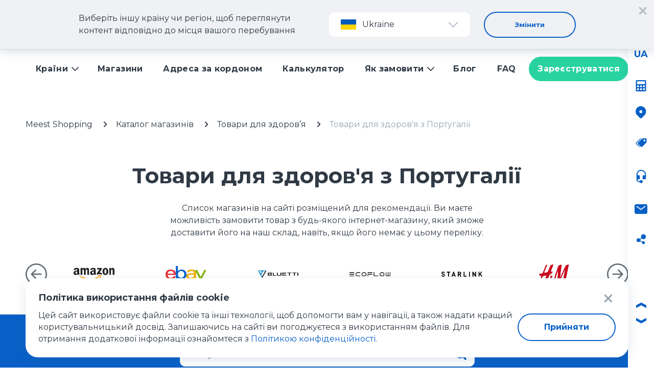

--- FILE ---
content_type: text/html; charset=UTF-8
request_url: https://meest.shopping/ua/catalog/health/portugal
body_size: 56637
content:
<!DOCTYPE html>
<html lang="uk-UA" >
<head>

    <meta charset="UTF-8"/>
    <title>Товари для здоров’я з Португалії - доставка в Україну від Meest Shopping</title>
        <meta name="robots" content="index, follow">
<meta name="description" content="Купити Товари для здоров’я в інтернет-магазинах Португалії ✈ швидка доставка в Україну ☎ (050)373-5343 ✓Низькі ціни ✓ Великий вибір магазинів.">
<meta name="keywords" content="">
<link href="https://meest.shopping/ua/ru/catalog/health/portugal" rel="alternate" hreflang="ru-UA">
<link href="https://meest.shopping/ua/catalog/health/portugal" rel="alternate" hreflang="uk-UA">
<link href="https://meest.shopping/?choose-country=1" rel="alternate" hreflang="x-default">
<link href="/assets/8c24c17e/css/style.css?v=1765198716" rel="stylesheet">
<link href="https://cdn.jsdelivr.net/npm/swiper@11/swiper-bundle.min.css" rel="stylesheet">
<link href="/assets/8c24c17e/css/contentarea.css?v=1671707040" rel="stylesheet">
<link href="/uploads/custom-style.css" rel="stylesheet">
<script>var shopCatalogCountryFilters = [{"name":"США","id":"usa","image":"https:\/\/meest.shopping\/uploads\/images\/255b7a1bdb09d653a9184ddbae58ed4f.svg"},{"name":"Польща","id":"poland","image":"https:\/\/meest.shopping\/uploads\/images\/6064bcf01d4c951fac33ed4db78759f8.svg"},{"name":"Німеччина","id":"germany","image":"https:\/\/meest.shopping\/uploads\/images\/bfde5a42dcb521e8dfa8b3e673a125b1.svg"},{"name":"Англія","id":"england","image":"https:\/\/meest.shopping\/uploads\/images\/de60709bc4e47579957d63399331b501.svg"},{"name":"Чехія","id":"czech","image":"https:\/\/meest.shopping\/uploads\/images\/1b96d4b6d5debbcf7350526454dace65.svg"},{"name":"Іспанія","id":"spain","image":"https:\/\/meest.shopping\/uploads\/images\/c7fd7b45dc6f57664cd233e0e4017cd1.svg"},{"name":"Італія","id":"italy","image":"https:\/\/meest.shopping\/uploads\/images\/e9f20658dba44db362bccec0f1a1c683.svg"},{"name":"Франція","id":"france","image":"https:\/\/meest.shopping\/uploads\/images\/cd3e3455aeab12006fc60c3cac6e8066.svg"},{"name":"Канада","id":"canada","image":"https:\/\/meest.shopping\/uploads\/images\/dffcb99b451afa74e5c7dcac992a7ac2.svg"},{"name":"Португалія","id":"portugal","image":"https:\/\/meest.shopping\/uploads\/images\/5c247250ca303f4c6c689c1e88da4629.svg"},{"name":"Греція","id":"greece","image":"https:\/\/meest.shopping\/uploads\/images\/839613d28042ed5828d3d3773a83aeba.svg"},{"name":"Туреччина","id":"turkey","image":"https:\/\/meest.shopping\/uploads\/images\/51d3d217ab290edd5e302437da912972.svg"}];
var shopCatalogCategories = [{"id":239,"alias":"alternatyvni-dzherela-enerhiyi","logo_svg":"","is_active":1,"country_profile_id":1,"sorting_position":1,"date_created":"2024-07-17 08:55:44","date_edited":"2024-07-17 10:56:56","show_on_main":0,"parent_category_id":null,"sorting_position_benefits":1000},{"id":124,"alias":"vitamins","logo_svg":"","is_active":1,"country_profile_id":1,"sorting_position":3,"date_created":"2023-08-28 06:32:13","date_edited":"2024-07-17 10:56:56","show_on_main":1,"parent_category_id":null,"sorting_position_benefits":1000},{"id":6,"alias":"deti","logo_svg":"","is_active":1,"country_profile_id":1,"sorting_position":5,"date_created":"2019-10-09 11:55:57","date_edited":"2025-09-25 13:06:12","show_on_main":0,"parent_category_id":null,"sorting_position_benefits":1000},{"id":160,"alias":"avtozapchastyny","logo_svg":"","is_active":1,"country_profile_id":1,"sorting_position":5,"date_created":"2024-04-01 11:24:48","date_edited":"2024-11-22 12:57:30","show_on_main":0,"parent_category_id":null,"sorting_position_benefits":1000},{"id":8,"alias":"men","logo_svg":"","is_active":1,"country_profile_id":1,"sorting_position":21,"date_created":"2019-10-09 11:58:45","date_edited":"2025-06-05 13:02:11","show_on_main":0,"parent_category_id":null,"sorting_position_benefits":1000},{"id":7,"alias":"woman","logo_svg":"","is_active":1,"country_profile_id":1,"sorting_position":28,"date_created":"2019-10-09 11:57:00","date_edited":"2025-06-05 13:02:11","show_on_main":0,"parent_category_id":null,"sorting_position_benefits":1000},{"id":3,"alias":"elektronika","logo_svg":"\u003Csvg class=\u0022catalog-item__ico\u0022 xmlns=\u0022http:\/\/www.w3.org\/2000\/svg\u0022 width=\u002280\u0022 height=\u002280\u0022 viewBox=\u00220 0 80 80\u0022\u003E\r\n\t\t\t\t\t    \u003Cpath fill=\u0022#00A5DF\u0022 fill-rule=\u0022evenodd\u0022 d=\u0022M70.293 10.79l-.81-.974a.999.999 0 1 1 1.537-1.28l.81.974a1 1 0 0 1-1.537 1.28zm-19.952 7.377a1 1 0 0 1-.88-1.106l.147-1.28a1 1 0 0 1 1.987.226l-.146 1.28a1 1 0 0 1-1.108.88zm1.227-6.64c.082-.546.599-.92 1.14-.837l1.222.188a1.001 1.001 0 0 1-.148 1.99.977.977 0 0 1-.154-.013l-1.224-.187a1 1 0 0 1-.836-1.141zm14.085-.93l1.223.188a1 1 0 1 1-.303 1.977l-1.223-.189a1 1 0 0 1 .303-1.977zm.79 5.122l.826-.958a1 1 0 1 1 1.515 1.309l-.828.958a.998.998 0 0 1-1.41.102 1.002 1.002 0 0 1-.103-1.411zm-1.098-8.708l-.81-.973a.998.998 0 0 1 .129-1.407.999.999 0 0 1 1.409.128l.809.973a1 1 0 1 1-1.537 1.28zM50.703 6.47l-.672-1.098a1.001 1.001 0 0 1 1.707-1.042l.671 1.098a1.003 1.003 0 0 1-.332 1.376 1.003 1.003 0 0 1-1.374-.334zm-4.085 4.99a1.001 1.001 0 0 1-.88-1.11l.146-1.278a1 1 0 0 1 1.987.227l-.145 1.28a1 1 0 0 1-1.108.88zm12.514-.478a1.004 1.004 0 0 1 .557-1.301l1.155-.461a1 1 0 1 1 .742 1.858l-1.154.46a1.002 1.002 0 0 1-1.3-.557zM57.369 7.5l-.812-.971a1 1 0 1 1 1.535-1.283l.812.972a1 1 0 0 1-1.535 1.282zm3.153 6.75a.998.998 0 0 1 1.413.027l.858.892a1 1 0 0 1-1.44 1.387l-.858-.892a.999.999 0 0 1 .027-1.414zm-6.267 3.295a1 1 0 0 1 .174-1.403l1.016-.792a1.002 1.002 0 0 1 1.405.174c.338.435.26 1.065-.175 1.403l-1.016.792a1 1 0 0 1-1.404-.174zm-40.002-6.017c.084-.546.603-.92 1.14-.837l1.223.188a1 1 0 0 1-.302 1.977l-1.224-.187a1.001 1.001 0 0 1-.837-1.141zm14.084-.93l1.223.188a1 1 0 1 1-.303 1.977l-1.222-.189a1.001 1.001 0 0 1-.838-1.14 1.005 1.005 0 0 1 1.14-.837zm.791 5.122l.829-.957a1 1 0 0 1 1.513 1.307l-.829.959a.997.997 0 0 1-1.41.101 1 1 0 0 1-.103-1.41zm-16.102 2.448a1.002 1.002 0 0 1-.88-1.106l.146-1.28a1 1 0 1 1 1.987.226l-.146 1.28a1 1 0 0 1-1.107.88zm19.951-7.378l-.81-.973a1 1 0 1 1 1.537-1.279l.81.973a1 1 0 1 1-1.537 1.28zM28.03 7.011l-.81-.973a.998.998 0 0 1 .13-1.407.997.997 0 0 1 1.407.128l.81.973a1 1 0 1 1-1.537 1.28zM13.39 6.47l-.673-1.098a1.001 1.001 0 0 1 1.707-1.042l.673 1.098a1 1 0 1 1-1.707 1.042zm8.428 4.512a1.004 1.004 0 0 1 .558-1.301l1.154-.461a1 1 0 1 1 .742 1.858l-1.154.46a1 1 0 0 1-1.3-.557zm-4.876 6.563a1 1 0 0 1 .174-1.403l1.017-.792a1 1 0 0 1 1.229 1.577l-1.016.792a1.002 1.002 0 0 1-1.404-.174zm-7.638-6.086a1.002 1.002 0 0 1-.88-1.107l.146-1.279a1 1 0 1 1 1.987.227l-.146 1.28a.999.999 0 0 1-1.107.88zm13.904 2.791a.998.998 0 0 1 1.413.027l.858.892a1 1 0 0 1-1.44 1.387l-.858-.892a.999.999 0 0 1 .027-1.414zm-3.152-6.75l-.813-.971a1 1 0 1 1 1.535-1.283l.812.972a1 1 0 1 1-1.534 1.282zm46.072 29.572v.996c0 .81.657 1.468 1.468 1.468h2.678a1.47 1.47 0 0 0 1.468-1.468v-.996a1.47 1.47 0 0 0-1.468-1.47h-2.678a1.47 1.47 0 0 0-1.468 1.47zm1.468 4.464a3.47 3.47 0 0 1-3.468-3.468v-.996a3.472 3.472 0 0 1 3.468-3.47h.422v-4.908a1.001 1.001 0 0 1 2 0v4.909h.255a3.472 3.472 0 0 1 3.468 3.469v.996a3.471 3.471 0 0 1-3.468 3.468h-.255v21.15a1 1 0 1 1-2 0v-21.15h-.422zM2 71.702h76.001V21.25H2v50.452zM61.559 78h10.86v-4.298h-10.86V78zM7.584 78h10.858v-4.298H7.584V78zM6.211 11.14c0 1.219.994 2.21 2.212 2.21.55 0 1 .448 1 1v4.9h24.319v-4.9a1 1 0 0 1 1-1c1.218 0 2.209-.991 2.209-2.21C36.95 6.1 32.85 2 27.81 2H15.353c-5.04 0-9.143 4.1-9.143 9.142zm36.84 0c0 1.219.99 2.21 2.208 2.21a1 1 0 0 1 1 1v4.9h24.32v-4.9a1 1 0 0 1 1-1c1.218 0 2.208-.991 2.208-2.21C73.787 6.1 69.688 2 64.647 2H52.19c-5.04 0-9.14 4.1-9.14 9.142zM79 19.25c.552 0 1 .447.999 1v52.452a1 1 0 0 1-1 1h-4.583V79a1 1 0 0 1-1 1h-12.86a1 1 0 0 1-1-1v-5.298H20.443V79a1 1 0 0 1-1 1H6.582a1 1 0 0 1-1-1v-5.298H1a1 1 0 0 1-1-1V20.25a1 1 0 0 1 1-1h6.423v-4.02a4.217 4.217 0 0 1-3.212-4.088C4.211 4.998 9.211 0 15.354 0H27.81c6.143 0 11.142 4.998 11.142 11.142 0 1.976-1.37 3.64-3.21 4.089v4.019h8.518v-4.02a4.216 4.216 0 0 1-3.209-4.088C41.05 4.998 46.048 0 52.19 0h12.458c6.143 0 11.14 4.998 11.14 11.142 0 1.976-1.37 3.64-3.209 4.089v4.019h6.422zM9.798 63.547a1 1 0 0 1-1-1V51.565a1 1 0 0 1 2 0v10.982a1 1 0 0 1-1 1zm10.803 0a1 1 0 0 1-1-1V51.565a1 1 0 0 1 2 0v10.982a1 1 0 0 1-1 1zm-5.402 0a1 1 0 0 1-1-1V51.565a1 1 0 0 1 2 0v10.982a1 1 0 0 1-1 1zm10.803 0a1 1 0 0 1-1-1V51.565a1 1 0 0 1 2 0v10.982a1 1 0 0 1-1 1z\u0022\u003E\u003C\/path\u003E\r\n\t\t\t\t\t\u003C\/svg\u003E","is_active":1,"country_profile_id":1,"sorting_position":34,"date_created":"2019-10-03 16:05:59","date_edited":"2025-09-25 13:17:57","show_on_main":1,"parent_category_id":null,"sorting_position_benefits":4},{"id":238,"alias":"instrumenty","logo_svg":"","is_active":1,"country_profile_id":1,"sorting_position":43,"date_created":"2024-06-28 12:11:36","date_edited":"2025-06-05 13:02:11","show_on_main":0,"parent_category_id":null,"sorting_position_benefits":1000},{"id":5,"alias":"kosmetika","logo_svg":"","is_active":1,"country_profile_id":1,"sorting_position":44,"date_created":"2019-10-09 11:53:46","date_edited":"2025-09-25 13:16:46","show_on_main":0,"parent_category_id":null,"sorting_position_benefits":3},{"id":1,"alias":"multibrendovi-magazyny","logo_svg":"\u003Csvg  xmlns=\u0022http:\/\/www.w3.org\/2000\/svg\u0022 width=\u002282\u0022 height=\u002280\u0022 viewBox=\u00220 0 82 80\u0022\u003E\r\n\t\t\t\t\t    \u003Cpath fill=\u0022#00A5DF\u0022 fill-rule=\u0022evenodd\u0022 d=\u0022M79.464 57.021H34.66v-8.51h7.855v3.842c0 .668.538 1.211 1.2 1.211.661 0 1.199-.543 1.199-1.211V48.51H69.21v3.842c0 .668.539 1.211 1.2 1.211.661 0 1.199-.543 1.199-1.211V48.51h7.855v8.51zM34.66 63.83h44.804v-4.256H34.66v4.256zm0 6.808h44.804v-4.255H34.66v4.255zm0 6.809h44.804V73.19H34.66v4.256zM32.912 46.09a1.15 1.15 0 0 0-1.144 1.148v30.209H2.536L7.613 24.68h6.385v7.505c0 .666.539 1.208 1.203 1.208.662 0 1.201-.542 1.201-1.208v-7.505H36.8v7.505c0 .666.54 1.208 1.203 1.208s1.202-.542 1.202-1.208v-7.505h6.386l.904 9.4c-2.938 2.938-4.62 7.214-4.7 12.01h-8.883zM16.907 12.758c0-5.627 4.552-10.205 10.144-10.205 5.594 0 10.145 4.578 10.145 10.205v9.37H16.907v-9.37zM47.3 37.447l.883 8.482.003.028h-3.382v-1.45c0-2.642.933-5.078 2.496-7.06zm9.548-5.107c6.888 0 12.472 5.44 12.472 12.149v1.468H50.116l-1.08-10.897s0-.015-.005-.03a12.621 12.621 0 0 1 7.817-2.69zm24.798 14.098a1.2 1.2 0 0 0-.855-.356h-8.937c-.146-9.25-5.718-16.132-14.884-16.132-3.07 0-5.736.83-7.943 2.251l-.863-8.951a1.208 1.208 0 0 0-1.205-1.097h-7.524V12.71C39.435 5.7 33.746 0 26.755 0c-6.992 0-12.68 5.701-12.68 12.71v9.443H6.55a1.21 1.21 0 0 0-1.205 1.098L.005 78.67A1.215 1.215 0 0 0 1.21 80l31.91-.001h47.73c.635 0 1.15-.517 1.15-1.153V47.295c0-.324-.125-.628-.354-.857z\u0022\u003E\r\n\t\t\t\t\t\u003C\/svg\u003E","is_active":1,"country_profile_id":1,"sorting_position":45,"date_created":"2019-10-03 15:58:24","date_edited":"2025-06-05 13:02:11","show_on_main":1,"parent_category_id":null,"sorting_position_benefits":1000},{"id":2,"alias":"odyag-ta-vzuttya","logo_svg":"\u003Csvg class=\u0022catalog-item__ico\u0022 xmlns=\u0022http:\/\/www.w3.org\/2000\/svg\u0022 width=\u002274\u0022 height=\u002280\u0022 viewBox=\u00220 0 74 80\u0022\u003E\r\n\t\t\t\t\t    \u003Cpath fill=\u0022#00A5DF\u0022 fill-rule=\u0022evenodd\u0022 d=\u0022M71.704 77.712h-21.12l.055-.205c.392-1.51 1.585-4.046 5.159-4.046 1.34 0 5.76-.685 6.35-9.502l.01-.152h9.546v13.905zM45.336 72.48l.05-.203c.385-1.512 1.566-4.048 5.164-4.048 4.214 0 6.044-4.908 6.35-9.502l.01-.152h9.546v2.943h-5.412a1.15 1.15 0 0 0-1.148 1.143c0 .084-.112 8.51-4.098 8.51-1.797 0-3.342.475-4.593 1.41l-.079.06-.089-.042a1.132 1.132 0 0 0-.487-.12h-5.214zm9.25-13.986zm9.429-5.714l-1.156 3.507h-6.364V52.78h7.52zM15.727 67.418V17.964a1.112 1.112 0 0 0-2.225 0v32.6h-8.25l-3.03-9.274V13.409l12.81-11.192h8.706l.07.496c.79 5.509 5.602 9.662 11.192 9.662s10.403-4.153 11.19-9.662l.073-.496h8.705l12.809 11.192-.03 28.062-2.997 9.092h-8.252v-32.6a1.112 1.112 0 1 0-2.224 0v42.832c-.46 2.38-1.475 5.147-3.724 5.147-2.017 0-3.534.596-4.672 1.476h-30.15zm27.267 5.056H17.418v-2.839h26.575a9.121 9.121 0 0 0-1 2.839zM13.504 58.99h-5.47l-2.05-6.21h7.52v6.21zm59.348 2.528h-4.1v-4.087c0-.631-.515-1.144-1.148-1.144h-2.4l4.742-14.383c.037-.114.056-.23.056-.346V12.907c0-.32-.139-.623-.38-.834L56.12.276A1.116 1.116 0 0 0 55.386 0H45.195c-.614 0-1.113.497-1.113 1.108 0 4.99-4.073 9.05-9.08 9.05-5.008 0-9.081-4.06-9.081-9.05 0-.61-.5-1.108-1.114-1.108h-10.19c-.27 0-.53.097-.733.275L.38 12.073c-.241.21-.38.514-.38.834v28.652c0 .117.019.233.056.346l6.116 18.54c.15.456.575.763 1.057.763h6.275v7.319c0 .611.499 1.108 1.112 1.108h.579v3.947c0 .613.499 1.11 1.112 1.11h27.336c.121.044.25.077.382.077h5.264l-.128.24a9.027 9.027 0 0 0-1.037 3.812c-.009.308.11.613.324.833.216.22.517.346.824.346h23.58c.633 0 1.148-.513 1.148-1.144V62.663c0-.631-.515-1.144-1.148-1.144z\u0022\u003E\u003C\/path\u003E\r\n\t\t\t\t\t\u003C\/svg\u003E","is_active":1,"country_profile_id":1,"sorting_position":46,"date_created":"2019-10-03 16:04:04","date_edited":"2025-09-25 13:07:42","show_on_main":1,"parent_category_id":null,"sorting_position_benefits":1},{"id":246,"alias":"outlets","logo_svg":"","is_active":1,"country_profile_id":1,"sorting_position":46,"date_created":"2025-07-10 08:04:54","date_edited":"2025-07-10 08:51:56","show_on_main":0,"parent_category_id":null,"sorting_position_benefits":null},{"id":10,"alias":"sport","logo_svg":"","is_active":1,"country_profile_id":1,"sorting_position":50,"date_created":"2019-10-09 12:00:08","date_edited":"2025-06-05 13:02:11","show_on_main":0,"parent_category_id":null,"sorting_position_benefits":1000},{"id":95,"alias":"taktychni-tovary","logo_svg":"","is_active":1,"country_profile_id":1,"sorting_position":56,"date_created":"2022-07-26 08:21:51","date_edited":"2025-06-05 13:02:11","show_on_main":0,"parent_category_id":null,"sorting_position_benefits":1000},{"id":9,"alias":"tkani","logo_svg":"","is_active":1,"country_profile_id":1,"sorting_position":57,"date_created":"2019-10-09 11:59:28","date_edited":"2025-06-05 13:02:11","show_on_main":0,"parent_category_id":null,"sorting_position_benefits":1000},{"id":4,"alias":"tovary-dlya-domu","logo_svg":"\u003Csvg xmlns=\u0022http:\/\/www.w3.org\/2000\/svg\u0022 width=\u002280\u0022 height=\u002280\u0022 viewBox=\u00220 0 80 80\u0022\u003E\r\n\t\t\t\t\t    \u003Cpath fill=\u0022#E60033\u0022 fill-rule=\u0022evenodd\u0022 d=\u0022M49.04 55.825c4.427-2.722 10.508-8.773 10.508-16.737 0-10.038-8.712-18.596-19.508-18.596-10.797 0-19.51 8.558-19.51 18.596 0 7.964 6.082 14.015 10.51 16.737h18zm-17.362 7.439H48.4v-5.579H31.678v5.579zM48.4 70.7v-5.578H31.678v5.578H48.4zm-3.716 4.65v-2.79h-9.289v2.79c0 .78.245 1.35.93 1.86.683.508 1.887.928 3.715.928 1.827 0 3.032-.42 3.715-.929.685-.508.93-1.079.93-1.86zM40.04 18.633c11.778 0 21.367 9.344 21.367 20.455 0 8.733-6.343 15.122-11.149 18.16v14.384c0 .513-.416.929-.928.929h-2.787v2.79c0 1.28-.56 2.535-1.684 3.37-1.125.837-2.73 1.279-4.82 1.279-2.089 0-3.694-.442-4.819-1.279a4.155 4.155 0 0 1-1.683-3.37v-2.79h-2.788a.928.928 0 0 1-.928-.93V57.25c-4.806-3.04-11.148-9.428-11.148-18.16 0-11.112 9.588-20.456 21.367-20.456zm-.014-7.426a.928.928 0 0 1-.915-.943V.967a.93.93 0 0 1 .812-.96.93.93 0 0 1 1.046.959v9.324a.931.931 0 0 1-.943.917zM19.34 17.964a.935.935 0 0 1-1.335 1.308l-7.432-7.44a.93.93 0 0 1 .55-1.598.93.93 0 0 1 .785.291l7.432 7.44zm50.19-7.446a.93.93 0 0 1-.023 1.314l-7.432 7.44a.935.935 0 1 1-1.336-1.308l7.432-7.439a.933.933 0 0 1 .639-.29c.27-.015.533.089.72.283zm-59.192 28.57c.513.007.923.43.915.943a.929.929 0 0 1-.941.917H1.018a.932.932 0 0 1-1.014-.845.932.932 0 0 1 1.017-1.015H10.338zm68.746 0a.93.93 0 0 1-.026 1.86H69.764a.933.933 0 1 1 .004-1.86H79.084z\u0022\u003E\u003C\/path\u003E\r\n\t\t\t\t\t\u003C\/svg\u003E","is_active":1,"country_profile_id":1,"sorting_position":71,"date_created":"2019-10-03 16:07:03","date_edited":"2025-06-05 13:02:11","show_on_main":1,"parent_category_id":null,"sorting_position_benefits":1000},{"id":11,"alias":"health","logo_svg":"","is_active":1,"country_profile_id":1,"sorting_position":72,"date_created":"2019-10-09 12:02:30","date_edited":"2025-06-05 13:02:11","show_on_main":0,"parent_category_id":null,"sorting_position_benefits":1000},{"id":211,"alias":"rybalka","logo_svg":"","is_active":1,"country_profile_id":1,"sorting_position":73,"date_created":"2024-06-03 17:18:13","date_edited":"2025-06-05 13:02:11","show_on_main":1,"parent_category_id":null,"sorting_position_benefits":1000},{"id":12,"alias":"drugoe","logo_svg":"","is_active":1,"country_profile_id":1,"sorting_position":88,"date_created":"2019-10-09 12:03:01","date_edited":"2025-06-05 13:02:11","show_on_main":0,"parent_category_id":null,"sorting_position_benefits":1000}];
var shopCatalogSearchQuery = "";
var isWorkingHours = false;
var countriesPopup = [{"text":"Ukraine","id":1,"link":"https:\/\/meest.shopping\/ua","image":"https:\/\/meest.shopping\/uploads\/images\/a16ca35f273d25e140c13fedf6b922e5.jpg"},{"text":"Uzbekistan","id":2,"link":"https:\/\/meest.shopping\/uz","image":"https:\/\/meest.shopping\/uploads\/images\/0dcd05dd462b5ee041c1e84f188aa8c4.png"},{"text":"Kazakhstan","id":3,"link":"https:\/\/meest.shopping\/kz","image":"https:\/\/meest.shopping\/uploads\/images\/79cedca776f89b618b332581443f18ed.png"},{"text":"Israel","id":5,"link":"https:\/\/meest.shopping\/il","image":"https:\/\/meest.shopping\/uploads\/images\/5c8cab1b7eb9247b0f592877c04a02d1.png"},{"text":"Austria","id":6,"link":"https:\/\/global.meest.shopping\/eu","image":"https:\/\/meest.shopping\/uploads\/images\/c086b5801a604404d8cc463c397680df.png"},{"text":"Belgium","id":7,"link":"https:\/\/global.meest.shopping\/eu","image":"https:\/\/meest.shopping\/uploads\/images\/bbe87b3e7759f293676b069233a9960b.png"},{"text":"Bulgaria","id":8,"link":"https:\/\/global.meest.shopping\/eu","image":"https:\/\/meest.shopping\/uploads\/images\/26430ab56fed24f10ec4c36291124a1b.png"},{"text":"Croatia","id":9,"link":"https:\/\/global.meest.shopping\/eu","image":"https:\/\/meest.shopping\/uploads\/images\/9455720f45739a5943134cb35591eb5b.png"},{"text":"Czech Republic","id":10,"link":"https:\/\/global.meest.shopping\/eu","image":"https:\/\/meest.shopping\/uploads\/images\/4c14b127035c3b5f4ef0e2f337851098.png"},{"text":"Denmark","id":11,"link":"https:\/\/global.meest.shopping\/eu","image":"https:\/\/meest.shopping\/uploads\/images\/c68964ea01dace82fbf0e517efe88953.png"},{"text":"Estonia","id":12,"link":"https:\/\/global.meest.shopping\/eu","image":"https:\/\/meest.shopping\/uploads\/images\/593d07f4720cef7b23084420b83ad698.png"},{"text":"Finland","id":13,"link":"https:\/\/global.meest.shopping\/eu","image":"https:\/\/meest.shopping\/uploads\/images\/ce666e99e770cf5c5d29a36f00dddc96.png"},{"text":"France","id":14,"link":"https:\/\/global.meest.shopping\/eu","image":"https:\/\/meest.shopping\/uploads\/images\/426544f9044736c9029c2d8b05c64cc6.png"},{"text":"Georgia","id":15,"link":"https:\/\/ge.meest.shopping\/","image":"https:\/\/meest.shopping\/uploads\/images\/eea376f9110da7227baeac5091f304e5.png"},{"text":"Germany","id":16,"link":"https:\/\/global.meest.shopping\/eu","image":"https:\/\/meest.shopping\/uploads\/images\/c3c52c23e11ba162c55943b3c12b1ac6.png"},{"text":"Greece","id":17,"link":"https:\/\/global.meest.shopping\/eu","image":"https:\/\/meest.shopping\/uploads\/images\/846e7f1f92f742d568a2971b308bce6d.png"},{"text":"Hungary","id":18,"link":"https:\/\/global.meest.shopping\/eu","image":"https:\/\/meest.shopping\/uploads\/images\/2a70ac4ef23bbee69800a30aec84685a.png"},{"text":"Ireland","id":19,"link":"https:\/\/global.meest.shopping\/eu","image":"https:\/\/meest.shopping\/uploads\/images\/6f6eb710e15c2125ab844122ff3e69ed.png"},{"text":"Italy","id":20,"link":"https:\/\/global.meest.shopping\/eu","image":"https:\/\/meest.shopping\/uploads\/images\/bab3f6ea4df05d75a97a28ffe1497d2c.png"},{"text":"Latvia","id":21,"link":"https:\/\/global.meest.shopping\/eu","image":"https:\/\/meest.shopping\/uploads\/images\/d394ae208f2b2289e2611d315a852f11.png"},{"text":"Lithuania","id":22,"link":"https:\/\/global.meest.shopping\/eu","image":"https:\/\/meest.shopping\/uploads\/images\/a779e8a69d6294275ea142500e8fc7f8.png"},{"text":"Netherlands","id":23,"link":"https:\/\/global.meest.shopping\/eu","image":"https:\/\/meest.shopping\/uploads\/images\/81578763a168b906f9f1adc24138d29e.png"},{"text":"Poland","id":24,"link":"https:\/\/global.meest.shopping\/eu","image":"https:\/\/meest.shopping\/uploads\/images\/519ed8e2557b585059223c1e9defa966.png"},{"text":"Portugal","id":25,"link":"https:\/\/global.meest.shopping\/eu","image":"https:\/\/meest.shopping\/uploads\/images\/e8fe20d9f6986e8143d93ffa2fe5e0db.png"},{"text":"Romania","id":26,"link":"https:\/\/global.meest.shopping\/eu","image":"https:\/\/meest.shopping\/uploads\/images\/0d31bd120dbf571903a8434efdd2dd98.png"},{"text":"Slovakia","id":27,"link":"https:\/\/global.meest.shopping\/eu","image":"https:\/\/meest.shopping\/uploads\/images\/1f4a7ff08ba065f343ea5a94ae4866da.png"},{"text":"Slovenia","id":28,"link":"https:\/\/global.meest.shopping\/eu","image":"https:\/\/meest.shopping\/uploads\/images\/3b9d0fa0242dd684b2ed30bdf2bf15cb.png"},{"text":"Spain","id":29,"link":"https:\/\/global.meest.shopping\/eu","image":"https:\/\/meest.shopping\/uploads\/images\/43de80b9cf0f10ed20281e6cdc4a5400.png"},{"text":"Sweden","id":30,"link":"https:\/\/global.meest.shopping\/eu","image":"https:\/\/meest.shopping\/uploads\/images\/439e79935d90d75941ee8768b10e0735.png"},{"text":"Moldova","id":31,"link":"https:\/\/md.meest.shopping\/","image":"https:\/\/meest.shopping\/uploads\/images\/dfa26f6fd950bc61d9b7914965987ae3.png"},{"text":"Обрати країну по замовчуванню","code":"other","id":0,"link":"https:\/\/meest.shopping?choose-country=1"}];
var currentCountryName = "ukraine";
var calculatorFromText = "Звідки";
var calculatorToText = "Куди";
var calculatorCalcText = "Розрахувати";
var calculatorWeightText = "Вага";
var calculatorKgText = "кг";
var searchPlaceholderText = "Пошук";
var countryProfileMap = {"EU":[{"text":"Ukraine","id":"https:\/\/meest.shopping\/ua"},{"text":"Austria","id":"https:\/\/global.meest.shopping\/eu"},{"text":"Belgium","id":"https:\/\/global.meest.shopping\/eu"},{"text":"Bulgaria","id":"https:\/\/global.meest.shopping\/eu"},{"text":"Croatia","id":"https:\/\/global.meest.shopping\/eu"},{"text":"Czech Republic","id":"https:\/\/global.meest.shopping\/eu"},{"text":"Denmark","id":"https:\/\/global.meest.shopping\/eu"},{"text":"Estonia","id":"https:\/\/global.meest.shopping\/eu"},{"text":"Finland","id":"https:\/\/global.meest.shopping\/eu"},{"text":"France","id":"https:\/\/global.meest.shopping\/eu"},{"text":"Georgia","id":"https:\/\/ge.meest.shopping\/"},{"text":"Germany","id":"https:\/\/global.meest.shopping\/eu"},{"text":"Greece","id":"https:\/\/global.meest.shopping\/eu"},{"text":"Hungary","id":"https:\/\/global.meest.shopping\/eu"},{"text":"Ireland","id":"https:\/\/global.meest.shopping\/eu"},{"text":"Italy","id":"https:\/\/global.meest.shopping\/eu"},{"text":"Latvia","id":"https:\/\/global.meest.shopping\/eu"},{"text":"Lithuania","id":"https:\/\/global.meest.shopping\/eu"},{"text":"Netherlands","id":"https:\/\/global.meest.shopping\/eu"},{"text":"Poland","id":"https:\/\/global.meest.shopping\/eu"},{"text":"Portugal","id":"https:\/\/global.meest.shopping\/eu"},{"text":"Romania","id":"https:\/\/global.meest.shopping\/eu"},{"text":"Slovakia","id":"https:\/\/global.meest.shopping\/eu"},{"text":"Slovenia","id":"https:\/\/global.meest.shopping\/eu"},{"text":"Spain","id":"https:\/\/global.meest.shopping\/eu"},{"text":"Sweden","id":"https:\/\/global.meest.shopping\/eu"},{"text":"Moldova","id":"https:\/\/md.meest.shopping\/"},{"text":"Обрати країну по замовчуванню","id":"https:\/\/meest.shopping?choose-country=1"}],"AS":[{"text":"Uzbekistan","id":"https:\/\/meest.shopping\/uz"},{"text":"Kazakhstan","id":"https:\/\/meest.shopping\/kz"},{"text":"Israel","id":"https:\/\/meest.shopping\/il"},{"text":"Обрати країну по замовчуванню","id":"https:\/\/meest.shopping?choose-country=1"}]};
var footerIntroCountries = "[{\u0022text\u0022:\u0022Ukraine\u0022,\u0022id\u0022:1,\u0022link\u0022:\u0022https:\\\/\\\/meest.shopping\\\/ua\u0022,\u0022image\u0022:\u0022https:\\\/\\\/meest.shopping\\\/uploads\\\/images\\\/a16ca35f273d25e140c13fedf6b922e5.jpg\u0022},{\u0022text\u0022:\u0022Uzbekistan\u0022,\u0022id\u0022:2,\u0022link\u0022:\u0022https:\\\/\\\/meest.shopping\\\/uz\u0022,\u0022image\u0022:\u0022https:\\\/\\\/meest.shopping\\\/uploads\\\/images\\\/0dcd05dd462b5ee041c1e84f188aa8c4.png\u0022},{\u0022text\u0022:\u0022Kazakhstan\u0022,\u0022id\u0022:3,\u0022link\u0022:\u0022https:\\\/\\\/meest.shopping\\\/kz\u0022,\u0022image\u0022:\u0022https:\\\/\\\/meest.shopping\\\/uploads\\\/images\\\/79cedca776f89b618b332581443f18ed.png\u0022},{\u0022text\u0022:\u0022Israel\u0022,\u0022id\u0022:5,\u0022link\u0022:\u0022https:\\\/\\\/meest.shopping\\\/il\u0022,\u0022image\u0022:\u0022https:\\\/\\\/meest.shopping\\\/uploads\\\/images\\\/5c8cab1b7eb9247b0f592877c04a02d1.png\u0022},{\u0022text\u0022:\u0022Austria\u0022,\u0022id\u0022:6,\u0022link\u0022:\u0022https:\\\/\\\/global.meest.shopping\\\/eu\u0022,\u0022image\u0022:\u0022https:\\\/\\\/meest.shopping\\\/uploads\\\/images\\\/c086b5801a604404d8cc463c397680df.png\u0022},{\u0022text\u0022:\u0022Belgium\u0022,\u0022id\u0022:7,\u0022link\u0022:\u0022https:\\\/\\\/global.meest.shopping\\\/eu\u0022,\u0022image\u0022:\u0022https:\\\/\\\/meest.shopping\\\/uploads\\\/images\\\/bbe87b3e7759f293676b069233a9960b.png\u0022},{\u0022text\u0022:\u0022Bulgaria\u0022,\u0022id\u0022:8,\u0022link\u0022:\u0022https:\\\/\\\/global.meest.shopping\\\/eu\u0022,\u0022image\u0022:\u0022https:\\\/\\\/meest.shopping\\\/uploads\\\/images\\\/26430ab56fed24f10ec4c36291124a1b.png\u0022},{\u0022text\u0022:\u0022Croatia\u0022,\u0022id\u0022:9,\u0022link\u0022:\u0022https:\\\/\\\/global.meest.shopping\\\/eu\u0022,\u0022image\u0022:\u0022https:\\\/\\\/meest.shopping\\\/uploads\\\/images\\\/9455720f45739a5943134cb35591eb5b.png\u0022},{\u0022text\u0022:\u0022Czech Republic\u0022,\u0022id\u0022:10,\u0022link\u0022:\u0022https:\\\/\\\/global.meest.shopping\\\/eu\u0022,\u0022image\u0022:\u0022https:\\\/\\\/meest.shopping\\\/uploads\\\/images\\\/4c14b127035c3b5f4ef0e2f337851098.png\u0022},{\u0022text\u0022:\u0022Denmark\u0022,\u0022id\u0022:11,\u0022link\u0022:\u0022https:\\\/\\\/global.meest.shopping\\\/eu\u0022,\u0022image\u0022:\u0022https:\\\/\\\/meest.shopping\\\/uploads\\\/images\\\/c68964ea01dace82fbf0e517efe88953.png\u0022},{\u0022text\u0022:\u0022Estonia\u0022,\u0022id\u0022:12,\u0022link\u0022:\u0022https:\\\/\\\/global.meest.shopping\\\/eu\u0022,\u0022image\u0022:\u0022https:\\\/\\\/meest.shopping\\\/uploads\\\/images\\\/593d07f4720cef7b23084420b83ad698.png\u0022},{\u0022text\u0022:\u0022Finland\u0022,\u0022id\u0022:13,\u0022link\u0022:\u0022https:\\\/\\\/global.meest.shopping\\\/eu\u0022,\u0022image\u0022:\u0022https:\\\/\\\/meest.shopping\\\/uploads\\\/images\\\/ce666e99e770cf5c5d29a36f00dddc96.png\u0022},{\u0022text\u0022:\u0022France\u0022,\u0022id\u0022:14,\u0022link\u0022:\u0022https:\\\/\\\/global.meest.shopping\\\/eu\u0022,\u0022image\u0022:\u0022https:\\\/\\\/meest.shopping\\\/uploads\\\/images\\\/426544f9044736c9029c2d8b05c64cc6.png\u0022},{\u0022text\u0022:\u0022Georgia\u0022,\u0022id\u0022:15,\u0022link\u0022:\u0022https:\\\/\\\/ge.meest.shopping\\\/\u0022,\u0022image\u0022:\u0022https:\\\/\\\/meest.shopping\\\/uploads\\\/images\\\/eea376f9110da7227baeac5091f304e5.png\u0022},{\u0022text\u0022:\u0022Germany\u0022,\u0022id\u0022:16,\u0022link\u0022:\u0022https:\\\/\\\/global.meest.shopping\\\/eu\u0022,\u0022image\u0022:\u0022https:\\\/\\\/meest.shopping\\\/uploads\\\/images\\\/c3c52c23e11ba162c55943b3c12b1ac6.png\u0022},{\u0022text\u0022:\u0022Greece\u0022,\u0022id\u0022:17,\u0022link\u0022:\u0022https:\\\/\\\/global.meest.shopping\\\/eu\u0022,\u0022image\u0022:\u0022https:\\\/\\\/meest.shopping\\\/uploads\\\/images\\\/846e7f1f92f742d568a2971b308bce6d.png\u0022},{\u0022text\u0022:\u0022Hungary\u0022,\u0022id\u0022:18,\u0022link\u0022:\u0022https:\\\/\\\/global.meest.shopping\\\/eu\u0022,\u0022image\u0022:\u0022https:\\\/\\\/meest.shopping\\\/uploads\\\/images\\\/2a70ac4ef23bbee69800a30aec84685a.png\u0022},{\u0022text\u0022:\u0022Ireland\u0022,\u0022id\u0022:19,\u0022link\u0022:\u0022https:\\\/\\\/global.meest.shopping\\\/eu\u0022,\u0022image\u0022:\u0022https:\\\/\\\/meest.shopping\\\/uploads\\\/images\\\/6f6eb710e15c2125ab844122ff3e69ed.png\u0022},{\u0022text\u0022:\u0022Italy\u0022,\u0022id\u0022:20,\u0022link\u0022:\u0022https:\\\/\\\/global.meest.shopping\\\/eu\u0022,\u0022image\u0022:\u0022https:\\\/\\\/meest.shopping\\\/uploads\\\/images\\\/bab3f6ea4df05d75a97a28ffe1497d2c.png\u0022},{\u0022text\u0022:\u0022Latvia\u0022,\u0022id\u0022:21,\u0022link\u0022:\u0022https:\\\/\\\/global.meest.shopping\\\/eu\u0022,\u0022image\u0022:\u0022https:\\\/\\\/meest.shopping\\\/uploads\\\/images\\\/d394ae208f2b2289e2611d315a852f11.png\u0022},{\u0022text\u0022:\u0022Lithuania\u0022,\u0022id\u0022:22,\u0022link\u0022:\u0022https:\\\/\\\/global.meest.shopping\\\/eu\u0022,\u0022image\u0022:\u0022https:\\\/\\\/meest.shopping\\\/uploads\\\/images\\\/a779e8a69d6294275ea142500e8fc7f8.png\u0022},{\u0022text\u0022:\u0022Netherlands\u0022,\u0022id\u0022:23,\u0022link\u0022:\u0022https:\\\/\\\/global.meest.shopping\\\/eu\u0022,\u0022image\u0022:\u0022https:\\\/\\\/meest.shopping\\\/uploads\\\/images\\\/81578763a168b906f9f1adc24138d29e.png\u0022},{\u0022text\u0022:\u0022Poland\u0022,\u0022id\u0022:24,\u0022link\u0022:\u0022https:\\\/\\\/global.meest.shopping\\\/eu\u0022,\u0022image\u0022:\u0022https:\\\/\\\/meest.shopping\\\/uploads\\\/images\\\/519ed8e2557b585059223c1e9defa966.png\u0022},{\u0022text\u0022:\u0022Portugal\u0022,\u0022id\u0022:25,\u0022link\u0022:\u0022https:\\\/\\\/global.meest.shopping\\\/eu\u0022,\u0022image\u0022:\u0022https:\\\/\\\/meest.shopping\\\/uploads\\\/images\\\/e8fe20d9f6986e8143d93ffa2fe5e0db.png\u0022},{\u0022text\u0022:\u0022Romania\u0022,\u0022id\u0022:26,\u0022link\u0022:\u0022https:\\\/\\\/global.meest.shopping\\\/eu\u0022,\u0022image\u0022:\u0022https:\\\/\\\/meest.shopping\\\/uploads\\\/images\\\/0d31bd120dbf571903a8434efdd2dd98.png\u0022},{\u0022text\u0022:\u0022Slovakia\u0022,\u0022id\u0022:27,\u0022link\u0022:\u0022https:\\\/\\\/global.meest.shopping\\\/eu\u0022,\u0022image\u0022:\u0022https:\\\/\\\/meest.shopping\\\/uploads\\\/images\\\/1f4a7ff08ba065f343ea5a94ae4866da.png\u0022},{\u0022text\u0022:\u0022Slovenia\u0022,\u0022id\u0022:28,\u0022link\u0022:\u0022https:\\\/\\\/global.meest.shopping\\\/eu\u0022,\u0022image\u0022:\u0022https:\\\/\\\/meest.shopping\\\/uploads\\\/images\\\/3b9d0fa0242dd684b2ed30bdf2bf15cb.png\u0022},{\u0022text\u0022:\u0022Spain\u0022,\u0022id\u0022:29,\u0022link\u0022:\u0022https:\\\/\\\/global.meest.shopping\\\/eu\u0022,\u0022image\u0022:\u0022https:\\\/\\\/meest.shopping\\\/uploads\\\/images\\\/43de80b9cf0f10ed20281e6cdc4a5400.png\u0022},{\u0022text\u0022:\u0022Sweden\u0022,\u0022id\u0022:30,\u0022link\u0022:\u0022https:\\\/\\\/global.meest.shopping\\\/eu\u0022,\u0022image\u0022:\u0022https:\\\/\\\/meest.shopping\\\/uploads\\\/images\\\/439e79935d90d75941ee8768b10e0735.png\u0022},{\u0022text\u0022:\u0022Moldova\u0022,\u0022id\u0022:31,\u0022link\u0022:\u0022https:\\\/\\\/md.meest.shopping\\\/\u0022,\u0022image\u0022:\u0022https:\\\/\\\/meest.shopping\\\/uploads\\\/images\\\/dfa26f6fd950bc61d9b7914965987ae3.png\u0022},{\u0022text\u0022:\u0022\\u041e\\u0431\\u0440\\u0430\\u0442\\u0438 \\u043a\\u0440\\u0430\\u0457\\u043d\\u0443 \\u043f\\u043e \\u0437\\u0430\\u043c\\u043e\\u0432\\u0447\\u0443\\u0432\\u0430\\u043d\\u043d\\u044e\u0022,\u0022code\u0022:\u0022other\u0022,\u0022id\u0022:0,\u0022link\u0022:\u0022https:\\\/\\\/meest.shopping?choose-country=1\u0022}]";</script>
    <script type="application/ld+json">
        {
            "@context": "https://schema.org",
            "@type": "WebSite",
            "url": "https://www.meest.shopping/ua/",
            "potentialAction": {
                "@type": "SearchAction",
                "target": {
                    "@type": "EntryPoint",
                    "urlTemplate": "https://www.meest.shopping/ua/search?query={search_term_string}"
                },
                "query-input": "required name=search_term_string"
            }
        }
    </script>
    <meta http-equiv="X-UA-Compatible" content="IE=edge,chrome=1"/>
    <meta name="viewport"
          content="user-scalable=0, initial-scale=1.0, minimum-scale=1.0, maximum-scale=1.0, width=device-width"/>
    <meta http-equiv="content-type" content="text/html; charset=UTF-8"/>
    <meta name="publisher" content="Meest Shopping"/>
    <meta name="author" content="Meest Shopping"/>
    <meta name="copyright" content="Meest Shopping"/>
    <meta name="revisit-after" content="2 days"/>

    
    <link rel="apple-touch-icon" sizes="180x180" href="/apple-touch-icon.png?v=101">
    <link rel="icon" type="image/png" sizes="32x32" href="/favicon-32x32.png?v=101">
    <link rel="icon" type="image/png" sizes="16x16" href="/favicon-16x16.png?v=101">
    <link rel="manifest" href="/site.webmanifest?v=101">

    <link rel="apple-touch-icon" sizes="180x180" href="/apple-touch-icon.png?v=102">
    <link rel="icon" type="image/png" sizes="32x32" href="/favicon-32x32.png?v=102">
    <link rel="icon" type="image/png" sizes="16x16" href="/favicon-16x16.png?v=102">
    <link rel="manifest" href="/site.webmanifest?v=102">
    <link rel="mask-icon" href="/safari-pinned-tab.svg?v=102" color="#5bbad5">
    <meta name="msapplication-TileColor" content="#ffffff">
    <meta name="theme-color" content="#ffffff">

            <link href="https://fonts.googleapis.com/css?family=Montserrat:300,400,700&amp;subset=cyrillic" rel="stylesheet">
    
    <meta name="csrf-param" content="_csrf">
    <meta name="csrf-token" content="Zn54cEiC0wTS9h1YrLkxGw29XSPSL6J7uZt-XHv_WQ0SCDAjccGbYaS9dCH0ynYufuQxT41fykv1_TsIApYPag==">

            <link rel="preconnect" href="https://www.googletagmanager.com" crossorigin>


<meta name="google-site-verification" content="cWfon-zFdMzk3BSW59NZFHsq6ymWVjxERqvHaN6b2tg" />
<!-- head -->
<meta name="it-rating" content="it-rat-930dac1cabb157fc09901e55c175dc82" />

<!-- OLD CHAT <script async src="https://ua.mymeest.com/uploads/elFinder/js/chat.js" type="text/javascript"></script> -->

<!-- Google Tag Manager -->
<script>(function(w,d,s,l,i){w[l]=w[l]||[];w[l].push({'gtm.start':
new Date().getTime(),event:'gtm.js'});var f=d.getElementsByTagName(s)[0],
j=d.createElement(s),dl=l!='dataLayer'?'&l='+l:'';j.async=true;j.src=
'https://www.googletagmanager.com/gtm.js?id='+i+dl;f.parentNode.insertBefore(j,f);
})(window,document,'script','dataLayer','GTM-NXJT2Z5');</script>
<!-- End Google Tag Manager -->

<meta name="google-site-verification" content="2LHaQfgKIm0ozmHNX2ylUOUBQK5HefDkZIJmtnkOp0w" />
<!--<style>.slick-slide {height: auto!important;}</style>-->
<style>
.tl {color:#00a5df;}
.df__country-content-item-table th {font-weight: 500; font-size: 16px; line-height: 23px;}
</style>
<meta name="msvalidate.01" content="D892A0283CA98ED5810CE11E3DC30731" /><!-- Google tag (gtag.js) -->
<script async src="https://www.googletagmanager.com/gtag/js?id=G-JY6MGMJS6E"></script>
<script>
  window.dataLayer = window.dataLayer || [];
  function gtag(){dataLayer.push(arguments);}
  gtag('js', new Date());

  gtag('config', 'G-JY6MGMJS6E');
</script>

<link href="https://fonts.googleapis.com/css?family=Montserrat:400,700&amp;display=swap&amp;subset=cyrillic-ext" rel="stylesheet">

<script charset="UTF-8" src="//web.webpushs.com/js/push/beed139e1ea79d40f1fe60949d2783ea_1.js" async></script>
<script type= "text/javascript" >
window .addEventListener( 'load' , function() {
oSpP.push( "Email" , "Email_відвідувача_сайту" );
});
</script>

<style>
  
.df__country-content-subtitle {max-width: 800px;}
.df__article-content ul {margin-left: 3em;}
.df__article-content a {line-height: 16px;}
 
#beesenderchat-container .beesenderchat-conversation-body-profile {
background: #0061af !important;
}
.beesenderchat-team-profile-compact-team-name,
#beesenderchat-container .beesenderchat-conversation .beesenderchat-conversation-parts {
	font-family: Montserrat !important;
}
</style>


<style>
.df__country-content-item-disc-2 span {
    position: absolute;
    font-size: 200px;
    left: -32px;
    top: 30px;
    color: #00a5df42;
    z-index: -1;
}
.df__country-content-item-disc-2 {
    font-weight: 500;
    font-size: 16px;
    line-height: 23px;
    color: #303A45;
    position: relative;
    z-index: 2;
    margin-top: 80px;
    margin-bottom: 48px;
}
  
  
.my-meest-row::after {
  content: "";
  clear: both;
  display: table;
  box-sizing: border-box;
}

[class*="my-meest-col-"] {
  float: left;
  padding: 15px;
  box-sizing: border-box;
}

.my-meest-col-1 {width: 8.33%;}
.my-meest-col-2 {width: 16.66%;}
.my-meest-col-3 {width: 25%;}
.my-meest-col-4 {width: 33.33%;}
.my-meest-col-5 {width: 41.66%;}
.my-meest-col-6 {width: 50%;}
.my-meest-col-7 {width: 58.33%;}
.my-meest-col-8 {width: 66.66%;}
.my-meest-col-9 {width: 75%;}
.my-meest-col-10 {width: 83.33%;}
.my-meest-col-11 {width: 91.66%;}
.my-meest-col-12 {width: 100%;}


@media only screen and (max-width: 1000px) {
  .my-meest-col-6 {width: 50%;}
}


@media only screen and (max-width: 600px) {
  .my-meest-col-6 {width: 100%;}
}

  
  
  
  
.card {padding: 1rem; height: auto;}
.cards {max-width: 1200px;margin: 0 auto;display: grid; grid-gap: 1rem;}

/* Screen larger than 600px? 2 column */
@media (min-width: 700px) {
  .cards { grid-template-columns: repeat(2, 1fr); }
}
/* Screen larger than 900px? 3 columns */
@media (min-width: 1000px) {
  .cards { grid-template-columns: repeat(3, 1fr); }
}


  
</style>

<!--<link rel="stylesheet" href="https://meest.shopping/uploads/elFinder/my_assets/w3-grid-3.css">-->    
    </head>
<body class="">
<script>
    window.translation = {
        tab1: "Самостійні покупки",
        tab2: "Викуп товарів",
        tab2Description: "Викуп здійснюється лише після 100% оплати. До комісії сервісу Shop Service також включається вартість доставки товару на іноземний склад Meest Shopping, якщо це передбачено умовами онлайн-магазину.<br>Менеджер самостійно реєструє замовлення у кабінеті клієнта. Клієнт оплачує замовлення та оформлює відправлення в Україну.",
        title: "Калькулятор доставки",
        titleBuyout: "Калькулятор доставки",
        subtitle: "Розрахуйте вартість міжнародної доставки вашого товару – введіть дані про відправлення та дізнайтеся орієнтовну вартість доставки в Україну.",
        subtitleBuyout: "Даний сервіс допоможе дізнатись орієнтовну вартість доставки вашої посилки",
        from: "Оберіть країну відправлення",
        to: "Куди",
        weight: "Вкажіть вагу",
        weightKg: "кг",
        price: "Вкажіть вартість",
        deliveryStandard: "Стандарт",
        deliveryExpress: "Експрес",
        deliveryEconom: "Економ",
        deliveryPrice: "Вартість доставки",
        deliveryTax: "Митні платежі",
        deliveryTaxDescription: "<b>Розрахунок митних платежів</b>Приклад розрахунку митних платежів при вартості відправлення 200 EUR.<br><b>Мито</b>(200 - 150) * 10% = 5 EUR<br><b>ПДВ</b>(200 - 150) + 5 EUR)* 20% = 11 EUR<br>Митні платежі в даному випадку становитимуть: Мито 5 EUR + ПДВ 11 EUR = 16 EUR. Безмитний ліміт: 150 EUR. Сума нарахувань у гривнях залежить від курсу валют НБУ на день оформлення посилки.",
        deliveryCommission: "Комісія сервісу викупу",
        deliveryTime: "Термін доставки",
        deliveryTimePeriod: "≈ 14 днів",
        deliveryTimeDescription: "Термін доставки міжнародного поштового відправлення (МПВ) вважається з моменту відвантаження зі складу міжнародного представництва Meest Shopping в Чехії",
        deliveryDays: "Графік відправки",
        deliveryDaysPeriod: "Пн - Пт",
        submit: "Розрахувати",
        priceInfo: "Зверніть увагу, що розрахунок вартості доставки є орієнтовним і залежить від ваги упаковки та товару з інтернет-магазину.",
        priceUahText: "По курсу НБУ на сьогодні - ",
        weightTooltip: `<p>Для США враховується фізична та об’ємна вага.<br>
        Якщо об’ємна вага більш ніж у 3 рази перевищує фактичну - вона застосовується для розрахунку доставки.<br>
        В <a href="https://cab.meest.shopping/account/">особистому кабінеті</a> можна вказати габарити та отримати детальний розрахунок.</p>`
    }
</script>

    <!-- begin-body -->

<!-- Google Tag Manager (noscript) -->
<noscript><iframe src="https://www.googletagmanager.com/ns.html?id=GTM-NXJT2Z5"
height="0" width="0" style="display:none;visibility:hidden"></iframe></noscript>
<!-- End Google Tag Manager (noscript) --><style>
.page__article .article-content h2 {font-size: larger;}
@media only screen and (min-width: 768px) {
  .hide-on-pc-show-on-mob {display: none;}
  .hide-on-mob-show-on-pc {display: block;}
  
}

@media only screen and (max-width: 768px) {
  .hide-on-pc-show-on-mob {display: block;}
  .hide-on-mob-show-on-pc {display: none;}
}
</style>
    <div id="top-legend" class="top-legend">
    <div class="top-legend__wrapper" >
        <button class="top-legend__close">
            <span class="close-icon"/>
        </button>
        <div class="top-legend__container">
            <div class="top-legend__text">
                Весняна акційна пропозиція для зареєстрованих клієнтів            </div>
            <a class="top-legend__more" href="">
                Детальніше            </a>
        </div>
    </div>
</div>

<header class="df__header">
    <div class="df__header-top">
        <svg class="df__header-top-toggle" width="31" height="20" viewBox="0 0 31 20" fill="none" xmlns="http://www.w3.org/2000/svg">
            <rect y="0.421021" width="31" height="3.26316" rx="1.63158" fill="#0860C7"/>
            <rect y="16.7368" width="31" height="3.26316" rx="1.63158" fill="#0860C7"/>
            <rect y="8.57886" width="31" height="3.26316" rx="1.63158" fill="#0860C7"/>
        </svg>

                    <a href="/ua" class="df__header-logo">
                <img src="/img/logo.svg" fetchpriority="high" width="167" height="62"/alt="Товари для здоров&rsquo;я з Португалії - доставка в Україну від Meest Shopping - 1">
            </a>
        
        <div class="df__header-actions">
            <div class="df__header-search" data-search-url="/ua/search?query=">
                <input type="text" class="df__input df__input--search js-df-tracking-input" placeholder="Пошук або трекінг">
                <svg class="js-df-tracking-btn" width="22" height="22" viewBox="0 0 22 22" fill="none" xmlns="http://www.w3.org/2000/svg">
                    <path fill-rule="evenodd" clip-rule="evenodd" d="M21.479 18.9636L17.2303 14.7149C18.5461 12.7733 19.0907 10.4109 18.758 8.08916C18.4252 5.76744 17.2388 3.65316 15.4306 2.15932C13.6224 0.665472 11.3223 -0.100642 8.97949 0.0106206C6.63668 0.121883 4.4195 1.10253 2.76101 2.76101C1.10253 4.4195 0.121883 6.63668 0.0106206 8.97949C-0.100642 11.3223 0.665472 13.6224 2.15932 15.4306C3.65316 17.2388 5.76744 18.4252 8.08916 18.758C10.4109 19.0907 12.7733 18.5461 14.7149 17.2303L18.9636 21.479C19.2972 21.8126 19.7496 22 20.2213 22C20.6931 22 21.1455 21.8126 21.479 21.479C21.8126 21.1455 22 20.6931 22 20.2213C22 19.7496 21.8126 19.2972 21.479 18.9636V18.9636ZM9.42419 15.7152C8.17926 15.7157 6.96215 15.3469 5.92683 14.6556C4.8915 13.9642 4.08448 12.9813 3.60784 11.8313C3.1312 10.6812 3.00636 9.41559 3.24912 8.19455C3.49187 6.97352 4.09131 5.85191 4.97161 4.97161C5.85191 4.09131 6.97352 3.49187 8.19455 3.24912C9.41559 3.00636 10.6812 3.1312 11.8313 3.60784C12.9813 4.08448 13.9642 4.8915 14.6556 5.92683C15.3469 6.96215 15.7157 8.17926 15.7152 9.42419C15.7152 11.0927 15.0524 12.6928 13.8726 13.8726C12.6928 15.0524 11.0927 15.7152 9.42419 15.7152Z" fill="#0860C7"/>
                </svg>
            </div>
            <div class="df__header-search-sm">
                <svg class="df__header-search-sm-icon" width="16" height="16" viewBox="0 0 22 22" fill="none" xmlns="http://www.w3.org/2000/svg">
                    <path fill-rule="evenodd" clip-rule="evenodd" d="M21.479 18.9636L17.2303 14.7149C18.5461 12.7733 19.0907 10.4109 18.758 8.08916C18.4252 5.76744 17.2388 3.65316 15.4306 2.15932C13.6224 0.665472 11.3223 -0.100642 8.97949 0.0106206C6.63668 0.121883 4.4195 1.10253 2.76101 2.76101C1.10253 4.4195 0.121883 6.63668 0.0106206 8.97949C-0.100642 11.3223 0.665472 13.6224 2.15932 15.4306C3.65316 17.2388 5.76744 18.4252 8.08916 18.758C10.4109 19.0907 12.7733 18.5461 14.7149 17.2303L18.9636 21.479C19.2972 21.8126 19.7496 22 20.2213 22C20.6931 22 21.1455 21.8126 21.479 21.479C21.8126 21.1455 22 20.6931 22 20.2213C22 19.7496 21.8126 19.2972 21.479 18.9636V18.9636ZM9.42419 15.7152C8.17926 15.7157 6.96215 15.3469 5.92683 14.6556C4.8915 13.9642 4.08448 12.9813 3.60784 11.8313C3.1312 10.6812 3.00636 9.41559 3.24912 8.19455C3.49187 6.97352 4.09131 5.85191 4.97161 4.97161C5.85191 4.09131 6.97352 3.49187 8.19455 3.24912C9.41559 3.00636 10.6812 3.1312 11.8313 3.60784C12.9813 4.08448 13.9642 4.8915 14.6556 5.92683C15.3469 6.96215 15.7157 8.17926 15.7152 9.42419C15.7152 11.0927 15.0524 12.6928 13.8726 13.8726C12.6928 15.0524 11.0927 15.7152 9.42419 15.7152Z" fill="#0860C7"></path>
                </svg>
            </div>
            <div class="df__header-search-box-sm">
                <input type="text" class="df__input df__input--search df__input--search-sm js-df-tracking-input" placeholder="Пошук або трекінг">
                <svg class="js-df-tracking-btn-sm" width="16" height="17" viewBox="0 0 16 17" fill="none" xmlns="http://www.w3.org/2000/svg">
                    <path fill-rule="evenodd" clip-rule="evenodd" d="M15.6211 14.2917L12.5311 11.2017C13.488 9.78965 13.8842 8.07155 13.6422 6.38302C13.4001 4.6945 12.5373 3.15685 11.2223 2.07041C9.90723 0.98398 8.2344 0.426806 6.53054 0.507724C4.82668 0.588643 3.21418 1.30184 2.00801 2.50801C0.801841 3.71418 0.0886425 5.32668 0.0077241 7.03054C-0.0731943 8.7344 0.48398 10.4072 1.57041 11.7223C2.65685 13.0373 4.1945 13.9001 5.88302 14.1422C7.57155 14.3842 9.28965 13.988 10.7017 13.0311L13.7917 16.1211C14.0343 16.3637 14.3633 16.5 14.7064 16.5C15.0495 16.5 15.3785 16.3637 15.6211 16.1211C15.8637 15.8785 16 15.5495 16 15.2064C16 14.8633 15.8637 14.5343 15.6211 14.2917ZM6.85396 11.9292C5.94855 11.9296 5.06338 11.6614 4.31042 11.1586C3.55746 10.6558 2.97053 9.94097 2.62388 9.10456C2.27724 8.26814 2.18644 7.3477 2.36299 6.45968C2.53954 5.57165 2.9755 4.75594 3.61572 4.11572C4.25594 3.4755 5.07165 3.03954 5.95968 2.86299C6.8477 2.68644 7.76814 2.77724 8.60456 3.12388C9.44097 3.47053 10.1558 4.05746 10.6586 4.81042C11.1614 5.56338 11.4296 6.44855 11.4292 7.35396C11.4292 8.56739 10.9472 9.73113 10.0892 10.5892C9.23113 11.4472 8.06739 11.9292 6.85396 11.9292Z" fill="#0860C7"/>
                </svg>
            </div>
            <svg id="right-sidebar-toggler" class="df__header-sidebar-toggle" width="45" height="45" viewBox="0 0 45 45" fill="none" xmlns="http://www.w3.org/2000/svg">
                <rect x="1" y="1" width="43" height="43" rx="21.5" stroke="#0860C7" stroke-width="2"/>
                <path d="M26.7071 29.7071C27.0976 29.3166 27.0976 28.6834 26.7071 28.2929L20.4142 22L26.7071 15.7071C27.0976 15.3166 27.0976 14.6834 26.7071 14.2929C26.3166 13.9024 25.6834 13.9024 25.2929 14.2929L18.2929 21.2929C17.9024 21.6834 17.9024 22.3166 18.2929 22.7071L25.2929 29.7071C25.6834 30.0976 26.3166 30.0976 26.7071 29.7071Z" fill="#0860C7"/>
            </svg>

            <div class="df__header-links">
                <a href="#" class="df__header-link ico-app">
                    <svg width="20" height="20" viewBox="0 0 20 20" fill="none" xmlns="http://www.w3.org/2000/svg">
                        <g clip-path="url(#clip0_1016_7237)">
                            <path d="M14.1666 0.841707L5.83329 0.833374C4.91246 0.833374 4.16663 1.57921 4.16663 2.50004V17.5C4.16663 18.4209 4.91246 19.1667 5.83329 19.1667H14.1666C15.0875 19.1667 15.8333 18.4209 15.8333 17.5V2.50004C15.8333 1.57921 15.0875 0.841707 14.1666 0.841707ZM14.1666 15.8334H5.83329V4.16671H14.1666V15.8334Z" fill="#0860C7"/>
                        </g>
                        <defs>
                            <clipPath id="clip0_1016_7237">
                                <rect width="20" height="20" fill="white"/>
                            </clipPath>
                        </defs>
                    </svg>
                    <span class="df__header-link-text">Додаток</span>
                </a>
                <a href="https://cab.meest.shopping/ua/signup" class="df__header-link ico-reg">
                    <svg width="22" height="22" viewBox="0 0 22 22" fill="none" xmlns="http://www.w3.org/2000/svg">
                        <path d="M13.75 12.8333C11.3025 12.8333 6.41669 14.0525 6.41669 16.5V18.3333H21.0834V16.5C21.0834 14.0525 16.1975 12.8333 13.75 12.8333ZM5.50002 9.16663V6.41663H3.66669V9.16663H0.916687V11H3.66669V13.75H5.50002V11H8.25002V9.16663M13.75 11C14.7225 11 15.6551 10.6136 16.3427 9.92602C17.0304 9.23838 17.4167 8.30575 17.4167 7.33329C17.4167 6.36083 17.0304 5.4282 16.3427 4.74057C15.6551 4.05293 14.7225 3.66663 13.75 3.66663C12.7776 3.66663 11.8449 4.05293 11.1573 4.74057C10.4697 5.4282 10.0834 6.36083 10.0834 7.33329C10.0834 8.30575 10.4697 9.23838 11.1573 9.92602C11.8449 10.6136 12.7776 11 13.75 11Z" fill="#0860C7"/>
                    </svg>
                    <span class="df__header-link-text">Реєстрація</span>
                </a>
                <a href="https://cab.meest.shopping/ua/login" target="_blank" class="df__header-link ico-login">
                    <svg width="20" height="20" viewBox="0 0 20 20" fill="none" xmlns="http://www.w3.org/2000/svg">
                        <path d="M16.25 17.5H12.9688C12.7109 17.5 12.5 17.2891 12.5 17.0312V15.4688C12.5 15.2109 12.7109 15 12.9688 15H16.25C16.9414 15 17.5 14.4414 17.5 13.75V6.25C17.5 5.55859 16.9414 5 16.25 5H12.9688C12.7109 5 12.5 4.78906 12.5 4.53125V2.96875C12.5 2.71094 12.7109 2.5 12.9688 2.5H16.25C18.3203 2.5 20 4.17969 20 6.25V13.75C20 15.8203 18.3203 17.5 16.25 17.5ZM14.4141 9.64844L7.85156 3.08594C7.26562 2.5 6.25 2.91016 6.25 3.75V7.5H0.9375C0.417969 7.5 0 7.91797 0 8.4375V12.1875C0 12.707 0.417969 13.125 0.9375 13.125H6.25V16.875C6.25 17.7148 7.26562 18.125 7.85156 17.5391L14.4141 10.9766C14.7773 10.6094 14.7773 10.0156 14.4141 9.64844Z" fill="#0860C7"/>
                    </svg>
                    <span class="df__header-link-text">Вхід</span>
                </a>
            </div>
        </div>
    </div>
    <hr class="df__header-line">
    <div class="df__header-bottom">
        <div class="df__sidebar">
    <div class="df__sidebar-top">
        <div class="df__sidebar-top-logo">
            <img src="/img/logo.svg" width="167" height="62"alt="Товари для здоров&rsquo;я з Португалії - доставка в Україну від Meest Shopping - 2">
            <svg class="df__sidebar-close" width="45" height="45" viewBox="0 0 45 45" fill="none" xmlns="http://www.w3.org/2000/svg">
                <rect y="0.713211" width="20.669" height="1.1669" rx="0.583448" transform="matrix(0.700949 0.713211 -0.700949 0.713211 16.0187 14.2045)" fill="white" stroke="#0860C7"/>
                <rect y="0.713211" width="20.669" height="1.1669" rx="0.583448" transform="matrix(-0.700949 0.713211 0.700949 0.713211 28.9813 14.2045)" fill="white" stroke="#0860C7"/>
                <rect x="1" y="1" width="43" height="43" rx="21.5" stroke="#0860C7" stroke-width="2"/>
            </svg>
        </div>
    </div>
    <div class="df__sidebar-body">
        <ul class="df__sidebar-links">
                            <li class="df__sidebar-link">
                                            <span>
                            Країни                             <svg width="8" height="14" viewBox="0 0 8 14" fill="none" xmlns="http://www.w3.org/2000/svg">
                                <path d="M0.260347 13.7437C-0.0867825 13.402 -0.0867825 12.848 0.260347 12.5063L5.85406 6.99999L0.260347 1.49369C-0.086783 1.15201 -0.086783 0.597954 0.260347 0.256266C0.607486 -0.0854216 1.1703 -0.0854216 1.51744 0.256266L7.73967 6.38128C8.08678 6.72296 8.08678 7.27701 7.73967 7.6187L1.51744 13.7437C1.1703 14.0854 0.607486 14.0854 0.260347 13.7437Z" fill="white"/>
                            </svg>
                        </span>

                        <ul class="df__sidebar-link-menu">
                                                            <li>
                                                                            <a href="https://meest.shopping/ua/country/usa">
                                                                                            <img src="https://meest.shopping/uploads/images/f29b8cf6e6b79989cf3e73b598769ecd.svg"alt="Товари для здоров&rsquo;я з Португалії - доставка в Україну від Meest Shopping - 3">
                                                                                        США                                        </a>
                                                                    </li>
                                                            <li>
                                                                            <a href="https://meest.shopping/ua/country/poland">
                                                                                            <img src="https://meest.shopping/uploads/images/6eeda0681ebba5c0a8e5a640b64892ea.svg"alt="Товари для здоров&rsquo;я з Португалії - доставка в Україну від Meest Shopping - 4">
                                                                                        Польща                                         </a>
                                                                    </li>
                                                            <li>
                                                                            <a href="https://meest.shopping/ua/country/england">
                                                                                            <img src="https://meest.shopping/uploads/images/84feb4dbc7e8caa02841a28ec5adb69d.svg"alt="Товари для здоров&rsquo;я з Португалії - доставка в Україну від Meest Shopping - 5">
                                                                                        Англія                                        </a>
                                                                    </li>
                                                            <li>
                                                                            <a href="https://meest.shopping/ua/country/spain">
                                                                                            <img src="https://meest.shopping/uploads/images/346be55183b568e4f060e7ccc21781b4.svg"alt="Товари для здоров&rsquo;я з Португалії - доставка в Україну від Meest Shopping - 6">
                                                                                        Іспанія                                        </a>
                                                                    </li>
                                                            <li>
                                                                            <a href="https://meest.shopping/ua/country/germany">
                                                                                            <img src="https://meest.shopping/uploads/images/468f9870a45ae273881bd9013cd4ffc9.svg"alt="Товари для здоров&rsquo;я з Португалії - доставка в Україну від Meest Shopping - 7">
                                                                                        Німеччина                                        </a>
                                                                    </li>
                                                            <li>
                                                                            <a href="https://meest.shopping/ua/country/italy">
                                                                                            <img src="https://meest.shopping/uploads/images/5dc4f94dc2d200ba502381383c75b09f.svg"alt="Товари для здоров&rsquo;я з Португалії - доставка в Україну від Meest Shopping - 8">
                                                                                        Італія                                        </a>
                                                                    </li>
                                                            <li>
                                                                            <a href="https://meest.shopping/ua/country/france">
                                                                                            <img src="https://meest.shopping/uploads/images/6be0f54e23165330f2c994ead4ee366f.svg"alt="Товари для здоров&rsquo;я з Португалії - доставка в Україну від Meest Shopping - 9">
                                                                                        Франція                                        </a>
                                                                    </li>
                                                            <li>
                                                                            <a href="https://meest.shopping/ua/country/canada">
                                                                                            <img src="https://meest.shopping/uploads/images/bb02acad94b72f6d3c382dfe43bf50a6.svg"alt="Товари для здоров&rsquo;я з Португалії - доставка в Україну від Meest Shopping - 10">
                                                                                        Канада                                        </a>
                                                                    </li>
                                                            <li>
                                                                            <a href="https://meest.shopping/ua/country/czech">
                                                                                            <img src="https://meest.shopping/uploads/images/0c14528c977b18bad6c347766262e040.svg"alt="Товари для здоров&rsquo;я з Португалії - доставка в Україну від Meest Shopping - 11">
                                                                                        Чехія                                        </a>
                                                                    </li>
                                                            <li>
                                                                            <a href="https://meest.shopping/ua/country/turkey">
                                                                                            <img src="https://meest.shopping/uploads/images/989ca6b25d86cc258588c481848d04b5.svg"alt="Товари для здоров&rsquo;я з Португалії - доставка в Україну від Meest Shopping - 12">
                                                                                        Туреччина                                         </a>
                                                                    </li>
                                                            <li>
                                                                            <a href="https://meest.shopping/ua/country/portugal">
                                                                                            <img src="https://meest.shopping/uploads/images/f61b607e3bd2ad9bafb8682649174d52.svg"alt="Товари для здоров&rsquo;я з Португалії - доставка в Україну від Meest Shopping - 13">
                                                                                        Португалія                                        </a>
                                                                    </li>
                                                            <li>
                                                                            <a href="https://meest.shopping/ua/country/grecia">
                                                                                            <img src="https://meest.shopping/uploads/images/9d08156ca06ad4f6b68ff9af1d2a0309.svg"alt="Товари для здоров&rsquo;я з Португалії - доставка в Україну від Meest Shopping - 14">
                                                                                        Греція                                        </a>
                                                                    </li>
                                                            <li>
                                                                            <a href="https://meest.shopping/ua/country/ukraine">
                                                                                            <img src="https://meest.shopping/uploads/images/d220580e41155c524a0c84c168aca560.svg"alt="Товари для здоров&rsquo;я з Португалії - доставка в Україну від Meest Shopping - 15">
                                                                                        Україна                                         </a>
                                                                    </li>
                                                    </ul>
                                    </li>
                            <li class="df__sidebar-link">
                                            <a href="https://meest.shopping/ua/catalog">
                            Магазини                        </a>
                                    </li>
                            <li class="df__sidebar-link">
                                            <a href="https://meest.shopping/ua/address">
                            Адреса за кордоном                        </a>
                                    </li>
                            <li class="df__sidebar-link">
                                            <a href="https://meest.shopping/ua/calculator">
                            Калькулятор                        </a>
                                    </li>
                            <li class="df__sidebar-link">
                                            <span>
                            Як замовити                            <svg width="8" height="14" viewBox="0 0 8 14" fill="none" xmlns="http://www.w3.org/2000/svg">
                                <path d="M0.260347 13.7437C-0.0867825 13.402 -0.0867825 12.848 0.260347 12.5063L5.85406 6.99999L0.260347 1.49369C-0.086783 1.15201 -0.086783 0.597954 0.260347 0.256266C0.607486 -0.0854216 1.1703 -0.0854216 1.51744 0.256266L7.73967 6.38128C8.08678 6.72296 8.08678 7.27701 7.73967 7.6187L1.51744 13.7437C1.1703 14.0854 0.607486 14.0854 0.260347 13.7437Z" fill="white"/>
                            </svg>
                        </span>

                        <ul class="df__sidebar-link-menu">
                                                            <li>
                                                                            <a href="https://meest.shopping/ua/pokypki">
                                                                                        Самостійні покупки                                        </a>
                                                                    </li>
                                                            <li>
                                                                            <a href="https://meest.shopping/ua/shop-service-instructions">
                                                                                        Викуп товарів                                        </a>
                                                                    </li>
                                                            <li>
                                                                            <a href="https://meest.shopping/ua/shopping-cart-instructions">
                                                                                        Спільний кошик                                        </a>
                                                                    </li>
                                                    </ul>
                                    </li>
                            <li class="df__sidebar-link">
                                            <a href="https://meest.shopping/ua/articles">
                            Блог                        </a>
                                    </li>
                            <li class="df__sidebar-link">
                                            <a href="/ua/faq">
                            FAQ                        </a>
                                    </li>
                    </ul>

        <div class="df__sidebar-top-buttons">
            <a href="#" class="df__btn df__btn--green-outline ico-reg">
                <svg width="22" height="22" viewBox="0 0 22 22" fill="none" xmlns="http://www.w3.org/2000/svg">
                    <path d="M13.75 12.8333C11.3025 12.8333 6.41667 14.0525 6.41667 16.5V18.3333H21.0833V16.5C21.0833 14.0525 16.1975 12.8333 13.75 12.8333ZM5.50001 9.16663V6.41663H3.66667V9.16663H0.916672V11H3.66667V13.75H5.50001V11H8.25001V9.16663M13.75 11C14.7225 11 15.6551 10.6136 16.3427 9.92602C17.0304 9.23838 17.4167 8.30575 17.4167 7.33329C17.4167 6.36083 17.0304 5.4282 16.3427 4.74057C15.6551 4.05293 14.7225 3.66663 13.75 3.66663C12.7775 3.66663 11.8449 4.05293 11.1573 4.74057C10.4696 5.4282 10.0833 6.36083 10.0833 7.33329C10.0833 8.30575 10.4696 9.23838 11.1573 9.92602C11.8449 10.6136 12.7775 11 13.75 11V11Z" fill="#28D3A1"/>
                </svg>
                Реєстрація            </a>
            <a href="https://cab.meest.shopping/ua/login" class="df__btn df__btn--green ico-login">
                <svg width="20" height="20" viewBox="0 0 20 20" fill="none" xmlns="http://www.w3.org/2000/svg">
                    <path d="M16.25 17.5H12.9688C12.7109 17.5 12.5 17.2891 12.5 17.0312V15.4688C12.5 15.2109 12.7109 15 12.9688 15H16.25C16.9414 15 17.5 14.4414 17.5 13.75V6.25C17.5 5.55859 16.9414 5 16.25 5H12.9688C12.7109 5 12.5 4.78906 12.5 4.53125V2.96875C12.5 2.71094 12.7109 2.5 12.9688 2.5H16.25C18.3203 2.5 20 4.17969 20 6.25V13.75C20 15.8203 18.3203 17.5 16.25 17.5ZM14.4141 9.64844L7.85156 3.08594C7.26562 2.5 6.25 2.91016 6.25 3.75V7.5H0.9375C0.417969 7.5 0 7.91797 0 8.4375V12.1875C0 12.707 0.417969 13.125 0.9375 13.125H6.25V16.875C6.25 17.7148 7.26562 18.125 7.85156 17.5391L14.4141 10.9766C14.7773 10.6094 14.7773 10.0156 14.4141 9.64844Z" fill="white"/>
                </svg>
                Вхід            </a>
            <a href="#" class="df__btn df__btn--blue-outline ico-app">
                <svg width="21" height="20" viewBox="0 0 21 20" fill="none" xmlns="http://www.w3.org/2000/svg">
                    <g clip-path="url(#clip0_1090_6909)">
                        <path d="M14.6667 0.841707L6.33332 0.833374C5.41249 0.833374 4.66666 1.57921 4.66666 2.50004V17.5C4.66666 18.4209 5.41249 19.1667 6.33332 19.1667H14.6667C15.5875 19.1667 16.3333 18.4209 16.3333 17.5V2.50004C16.3333 1.57921 15.5875 0.841707 14.6667 0.841707ZM14.6667 15.8334H6.33332V4.16671H14.6667V15.8334Z" fill="#0860C7"/>
                    </g>
                    <defs>
                        <clipPath id="clip0_1090_6909">
                            <rect width="20" height="20" fill="white" transform="translate(0.5)"/>
                        </clipPath>
                    </defs>
                </svg>
                Додаток            </a>
        </div>
    </div>
</div>

<ul class="df__header-nav-links">
            <li class="df__header-nav-link">
            <a href="https://meest.shopping/ua/country">
                Країни                                     <svg width="8" height="14" viewBox="0 0 8 14" fill="none" xmlns="http://www.w3.org/2000/svg">
                        <path d="M0.260347 13.7437C-0.0867825 13.402 -0.0867825 12.848 0.260347 12.5063L5.85406 6.99999L0.260347 1.49369C-0.086783 1.15201 -0.086783 0.597954 0.260347 0.256266C0.607486 -0.0854216 1.1703 -0.0854216 1.51744 0.256266L7.73967 6.38128C8.08678 6.72296 8.08678 7.27701 7.73967 7.6187L1.51744 13.7437C1.1703 14.0854 0.607486 14.0854 0.260347 13.7437Z" fill="#303A45"/>
                    </svg>
                            </a>
                            <ul class="df__header-nav-link-submenu df__header-nav-link-submenu--mega">
                                            <li class="df__header-nav-link-submenu-item">
                            <a href="https://meest.shopping/ua/country/usa" class="df__header-nav-link-submenu-item-image">
                                                                    <img src="https://meest.shopping/uploads/images/f29b8cf6e6b79989cf3e73b598769ecd.svg"alt="Товари для здоров&rsquo;я з Португалії - доставка в Україну від Meest Shopping - 16">
                                                                США                                                            </a>

                                                    </li>
                                            <li class="df__header-nav-link-submenu-item">
                            <a href="https://meest.shopping/ua/country/poland" class="df__header-nav-link-submenu-item-image">
                                                                    <img src="https://meest.shopping/uploads/images/6eeda0681ebba5c0a8e5a640b64892ea.svg"alt="Товари для здоров&rsquo;я з Португалії - доставка в Україну від Meest Shopping - 17">
                                                                Польща                                                             </a>

                                                    </li>
                                            <li class="df__header-nav-link-submenu-item">
                            <a href="https://meest.shopping/ua/country/england" class="df__header-nav-link-submenu-item-image">
                                                                    <img src="https://meest.shopping/uploads/images/84feb4dbc7e8caa02841a28ec5adb69d.svg"alt="Товари для здоров&rsquo;я з Португалії - доставка в Україну від Meest Shopping - 18">
                                                                Англія                                                            </a>

                                                    </li>
                                            <li class="df__header-nav-link-submenu-item">
                            <a href="https://meest.shopping/ua/country/spain" class="df__header-nav-link-submenu-item-image">
                                                                    <img src="https://meest.shopping/uploads/images/346be55183b568e4f060e7ccc21781b4.svg"alt="Товари для здоров&rsquo;я з Португалії - доставка в Україну від Meest Shopping - 19">
                                                                Іспанія                                                            </a>

                                                    </li>
                                            <li class="df__header-nav-link-submenu-item">
                            <a href="https://meest.shopping/ua/country/germany" class="df__header-nav-link-submenu-item-image">
                                                                    <img src="https://meest.shopping/uploads/images/468f9870a45ae273881bd9013cd4ffc9.svg"alt="Товари для здоров&rsquo;я з Португалії - доставка в Україну від Meest Shopping - 20">
                                                                Німеччина                                                            </a>

                                                    </li>
                                            <li class="df__header-nav-link-submenu-item">
                            <a href="https://meest.shopping/ua/country/italy" class="df__header-nav-link-submenu-item-image">
                                                                    <img src="https://meest.shopping/uploads/images/5dc4f94dc2d200ba502381383c75b09f.svg"alt="Товари для здоров&rsquo;я з Португалії - доставка в Україну від Meest Shopping - 21">
                                                                Італія                                                            </a>

                                                    </li>
                                            <li class="df__header-nav-link-submenu-item">
                            <a href="https://meest.shopping/ua/country/france" class="df__header-nav-link-submenu-item-image">
                                                                    <img src="https://meest.shopping/uploads/images/6be0f54e23165330f2c994ead4ee366f.svg"alt="Товари для здоров&rsquo;я з Португалії - доставка в Україну від Meest Shopping - 22">
                                                                Франція                                                            </a>

                                                    </li>
                                            <li class="df__header-nav-link-submenu-item">
                            <a href="https://meest.shopping/ua/country/canada" class="df__header-nav-link-submenu-item-image">
                                                                    <img src="https://meest.shopping/uploads/images/bb02acad94b72f6d3c382dfe43bf50a6.svg"alt="Товари для здоров&rsquo;я з Португалії - доставка в Україну від Meest Shopping - 23">
                                                                Канада                                                            </a>

                                                    </li>
                                            <li class="df__header-nav-link-submenu-item">
                            <a href="https://meest.shopping/ua/country/czech" class="df__header-nav-link-submenu-item-image">
                                                                    <img src="https://meest.shopping/uploads/images/0c14528c977b18bad6c347766262e040.svg"alt="Товари для здоров&rsquo;я з Португалії - доставка в Україну від Meest Shopping - 24">
                                                                Чехія                                                            </a>

                                                    </li>
                                            <li class="df__header-nav-link-submenu-item">
                            <a href="https://meest.shopping/ua/country/turkey" class="df__header-nav-link-submenu-item-image">
                                                                    <img src="https://meest.shopping/uploads/images/989ca6b25d86cc258588c481848d04b5.svg"alt="Товари для здоров&rsquo;я з Португалії - доставка в Україну від Meest Shopping - 25">
                                                                Туреччина                                                             </a>

                                                    </li>
                                            <li class="df__header-nav-link-submenu-item">
                            <a href="https://meest.shopping/ua/country/portugal" class="df__header-nav-link-submenu-item-image">
                                                                    <img src="https://meest.shopping/uploads/images/f61b607e3bd2ad9bafb8682649174d52.svg"alt="Товари для здоров&rsquo;я з Португалії - доставка в Україну від Meest Shopping - 26">
                                                                Португалія                                                            </a>

                                                    </li>
                                            <li class="df__header-nav-link-submenu-item">
                            <a href="https://meest.shopping/ua/country/grecia" class="df__header-nav-link-submenu-item-image">
                                                                    <img src="https://meest.shopping/uploads/images/9d08156ca06ad4f6b68ff9af1d2a0309.svg"alt="Товари для здоров&rsquo;я з Португалії - доставка в Україну від Meest Shopping - 27">
                                                                Греція                                                            </a>

                                                    </li>
                                            <li class="df__header-nav-link-submenu-item">
                            <a href="https://meest.shopping/ua/country/ukraine" class="df__header-nav-link-submenu-item-image">
                                                                    <img src="https://meest.shopping/uploads/images/d220580e41155c524a0c84c168aca560.svg"alt="Товари для здоров&rsquo;я з Португалії - доставка в Україну від Meest Shopping - 28">
                                                                Україна                                                             </a>

                                                    </li>
                                    </ul>
                    </li>
            <li class="df__header-nav-link">
            <a href="https://meest.shopping/ua/catalog">
                Магазини                            </a>
                    </li>
            <li class="df__header-nav-link">
            <a href="https://meest.shopping/ua/address">
                Адреса за кордоном                            </a>
                    </li>
            <li class="df__header-nav-link">
            <a href="https://meest.shopping/ua/calculator">
                Калькулятор                            </a>
                    </li>
            <li class="df__header-nav-link">
            <a href="/ua">
                Як замовити                                    <svg width="8" height="14" viewBox="0 0 8 14" fill="none" xmlns="http://www.w3.org/2000/svg">
                        <path d="M0.260347 13.7437C-0.0867825 13.402 -0.0867825 12.848 0.260347 12.5063L5.85406 6.99999L0.260347 1.49369C-0.086783 1.15201 -0.086783 0.597954 0.260347 0.256266C0.607486 -0.0854216 1.1703 -0.0854216 1.51744 0.256266L7.73967 6.38128C8.08678 6.72296 8.08678 7.27701 7.73967 7.6187L1.51744 13.7437C1.1703 14.0854 0.607486 14.0854 0.260347 13.7437Z" fill="#303A45"/>
                    </svg>
                            </a>
                            <ul class="df__header-nav-link-submenu ">
                                            <li class="df__header-nav-link-submenu-item">
                            <a href="https://meest.shopping/ua/pokypki" class="">
                                                                Самостійні покупки                                                            </a>

                                                    </li>
                                            <li class="df__header-nav-link-submenu-item">
                            <a href="https://meest.shopping/ua/shop-service-instructions" class="">
                                                                Викуп товарів                                                            </a>

                                                    </li>
                                            <li class="df__header-nav-link-submenu-item">
                            <a href="https://meest.shopping/ua/shopping-cart-instructions" class="">
                                                                Спільний кошик                                                            </a>

                                                    </li>
                                    </ul>
                    </li>
            <li class="df__header-nav-link">
            <a href="https://meest.shopping/ua/articles">
                Блог                            </a>
                    </li>
            <li class="df__header-nav-link">
            <a href="/ua/faq">
                FAQ                            </a>
                    </li>
        <li class="df__header-nav-link df__header-nav-link-btn">
        <a class="animation" href="#register-popup">Зареєструватися</a>
    </li>
</ul>
    </div>
</header>
    <div id="main-loader">
    <div class="loader">
        <div>
            <svg width="98" height="80" viewBox="0 0 98 80" fill="none" xmlns="http://www.w3.org/2000/svg">
                <path d="M41 64C36.5555 64 33 67.5556 33 72C33 76.4444 36.5555 80 41 80C45.3636 80 49 76.4444 49 72C49 67.5556 45.3636 64 41 64Z" fill="#28D3A1"/>
                <path d="M73 64C68.5555 64 65 67.5556 65 72C65 76.4444 68.5555 80 73 80C77.4444 80 81 76.4444 81 72C81 67.5556 77.4444 64 73 64Z" fill="#28D3A1"/>
                <path d="M92.8042 19.5576H46.6485C44.3489 19.5576 42.46 21.4241 42.46 23.6963C42.46 25.9686 44.3489 27.8351 46.6485 27.8351H87.4659L84.8378 36.5183H43.3634C41.2281 36.5183 39.5034 38.2225 39.5034 40.3325C39.5034 42.4424 41.2281 44.1466 43.3634 44.1466H82.6204L80.1565 52.2618H33.3438L30.223 27.8351L27.2664 3.97644C27.02 2.10995 25.6238 0.405759 23.817 0H0V16.555H19.5464L24.8847 56.4005C24.8847 56.4005 25.131 62 30.223 62H81.9634C86.3161 62 87.1374 57.5366 87.1374 57.5366L97.4033 27.4293C97.4033 27.4293 100.442 19.5576 92.8042 19.5576Z" fill="#28D3A1"/>
            </svg>
        </div>
    </div>
</div>
<aside id="sidebar-right">
    <ul class="sidebar-items">
        <li class="df__sidebar-item" data-show-sidebar-item="#sidebar-item__countries">
            <svg width="24" height="24" viewBox="0 0 24 24" fill="none" xmlns="http://www.w3.org/2000/svg">
                <path d="M16.5244 16.7241C16.8399 15.619 17.0487 14.3351 17.1282 13.1024C17.13 13.0702 17.1251 13.038 17.1139 13.0077C17.1027 12.9775 17.0854 12.9499 17.063 12.9266C17.0407 12.9033 17.0139 12.8849 16.9841 12.8724C16.9544 12.86 16.9224 12.8538 16.8901 12.8542H13.0965C13.0655 12.8539 13.0347 12.8597 13.0059 12.8714C12.9771 12.883 12.9508 12.9002 12.9287 12.9219C12.9065 12.9437 12.8889 12.9696 12.8767 12.9982C12.8646 13.0268 12.8582 13.0575 12.8579 13.0885V16.0408C12.8586 16.1004 12.8817 16.1576 12.9227 16.2009C12.9636 16.2443 13.0194 16.2706 13.0789 16.2746C14.148 16.361 15.2043 16.5649 16.2287 16.8826C16.2889 16.9008 16.3539 16.8942 16.4093 16.8645C16.4648 16.8348 16.5062 16.7843 16.5244 16.7241Z" fill="#0860C7"/>
                <path d="M15.6078 18.4762C14.7951 18.2389 13.9623 18.0765 13.12 17.9909C13.0875 17.9873 13.0546 17.9905 13.0233 18.0002C12.9921 18.01 12.9632 18.0262 12.9386 18.0477C12.9139 18.0693 12.894 18.0957 12.8801 18.1254C12.8662 18.155 12.8587 18.1872 12.8579 18.22V21.7028C12.8592 21.7444 12.8713 21.7849 12.893 21.8203C12.9148 21.8557 12.9454 21.8849 12.9819 21.9048C13.0183 21.9248 13.0594 21.9349 13.1009 21.9341C13.1425 21.9333 13.1831 21.9217 13.2188 21.9004C14.0676 21.4055 14.767 20.5743 15.3991 19.475C15.5026 19.2957 15.6601 18.9866 15.7551 18.7976C15.7699 18.7672 15.7777 18.7339 15.7781 18.7001C15.7785 18.6663 15.7714 18.6329 15.7573 18.6021C15.7432 18.5714 15.7225 18.5442 15.6967 18.5224C15.6708 18.5007 15.6405 18.4849 15.6078 18.4762Z" fill="#0860C7"/>
                <path d="M10.8944 18.0005C10.0531 18.0806 9.22101 18.2382 8.40875 18.4714C8.26781 18.512 8.20855 18.7063 8.27262 18.8339C8.36818 19.0239 8.48616 19.2668 8.58706 19.4484C9.28107 20.6762 10.0199 21.4503 10.7887 21.9004C10.8244 21.9217 10.865 21.9333 10.9066 21.9341C10.9481 21.9349 10.9892 21.9248 11.0256 21.9048C11.0621 21.8849 11.0927 21.8557 11.1144 21.8203C11.1362 21.7849 11.1483 21.7444 11.1496 21.7028V18.2184C11.1493 18.1865 11.1422 18.1552 11.1288 18.1263C11.1153 18.0975 11.0959 18.0719 11.0717 18.0512C11.0475 18.0306 11.0191 18.0154 10.9885 18.0066C10.9579 17.9979 10.9258 17.9958 10.8944 18.0005Z" fill="#0860C7"/>
                <path d="M10.9109 12.8542H7.11735C7.08515 12.8538 7.05321 12.86 7.0235 12.8724C6.99379 12.8848 6.96694 12.9032 6.94463 12.9264C6.92231 12.9496 6.90499 12.9772 6.89375 13.0074C6.8825 13.0376 6.87757 13.0697 6.87925 13.1019C6.95826 14.333 7.16593 15.6195 7.48037 16.7236C7.48929 16.7538 7.50412 16.7819 7.52399 16.8064C7.54386 16.8308 7.56839 16.8511 7.59614 16.866C7.6239 16.8808 7.65434 16.8901 7.68569 16.8931C7.71705 16.8962 7.74869 16.893 7.7788 16.8837C8.80312 16.5659 9.85947 16.3626 10.9285 16.2773C10.9881 16.2734 11.0441 16.2471 11.0851 16.2038C11.1262 16.1604 11.1494 16.1031 11.1501 16.0434V13.0891C11.1499 13.0579 11.1435 13.0271 11.1314 12.9984C11.1192 12.9698 11.1015 12.9437 11.0793 12.9219C11.0571 12.9001 11.0308 12.8829 11.0019 12.8712C10.973 12.8596 10.9421 12.8538 10.9109 12.8542Z" fill="#0860C7"/>
                <path d="M13.1211 6.00907C13.9629 5.93019 14.7945 5.76672 15.6035 5.52112C15.636 5.51234 15.6661 5.49654 15.6918 5.47482C15.7175 5.45311 15.7381 5.42601 15.7522 5.39545C15.7662 5.36489 15.7734 5.33162 15.7732 5.29799C15.7729 5.26435 15.7653 5.23118 15.7509 5.20081C15.6553 5.01022 15.5229 4.73742 15.4215 4.55538C14.7654 3.38089 14.026 2.56142 13.2199 2.09964C13.1841 2.07849 13.1435 2.067 13.102 2.0663C13.0605 2.0656 13.0196 2.07571 12.9832 2.09563C12.9468 2.11556 12.9162 2.14462 12.8944 2.17996C12.8726 2.21529 12.8604 2.25568 12.859 2.29717V5.77951C12.8597 5.81226 12.8673 5.84449 12.8812 5.87416C12.8951 5.90384 12.915 5.9303 12.9396 5.95188C12.9642 5.97346 12.9931 5.98969 13.0243 5.99954C13.0556 6.00938 13.0885 6.01263 13.1211 6.00907Z" fill="#0860C7"/>
                <path d="M13.0965 11.1458H16.8901C16.9221 11.1464 16.9538 11.1404 16.9834 11.1282C17.0129 11.116 17.0397 11.0979 17.062 11.075C17.0843 11.0521 17.1017 11.0249 17.1131 10.995C17.1244 10.9651 17.1296 10.9333 17.1282 10.9013C17.0492 9.68573 16.8469 8.34949 16.5324 7.25936C16.5232 7.22938 16.5082 7.20152 16.4882 7.17737C16.4682 7.15322 16.4437 7.13326 16.4159 7.11862C16.3882 7.10399 16.3579 7.09498 16.3266 7.0921C16.2954 7.08923 16.2639 7.09255 16.234 7.10187C15.2197 7.4083 14.1632 7.65868 13.0795 7.7425C13.0202 7.74586 12.9645 7.77151 12.9234 7.81429C12.8823 7.85707 12.8589 7.91381 12.8579 7.97312V10.9152C12.859 10.9774 12.8848 11.0366 12.9295 11.0799C12.9743 11.1231 13.0343 11.1468 13.0965 11.1458Z" fill="#0860C7"/>
                <path d="M10.7887 2.10017C9.96547 2.55769 9.23142 3.40438 8.57478 4.57566C8.47281 4.75771 8.35109 5.00862 8.25447 5.19867C8.2401 5.22905 8.23256 5.26221 8.23238 5.29582C8.23221 5.32942 8.23939 5.36266 8.25344 5.39319C8.26748 5.42372 8.28804 5.45081 8.31367 5.47254C8.33931 5.49427 8.36939 5.51013 8.40181 5.51899C9.21048 5.76909 10.0433 5.93319 10.8864 6.00853C10.9189 6.01209 10.9518 6.00886 10.983 5.99905C11.0142 5.98923 11.043 5.97306 11.0677 5.95153C11.0923 5.93001 11.1122 5.9036 11.1261 5.87399C11.14 5.84439 11.1477 5.81221 11.1485 5.77951V2.2977C11.1468 2.25644 11.1345 2.21632 11.1127 2.18122C11.091 2.14612 11.0605 2.11724 11.0243 2.09737C10.9882 2.0775 10.9474 2.06731 10.9061 2.06781C10.8649 2.0683 10.8244 2.07945 10.7887 2.10017Z" fill="#0860C7"/>
                <path d="M10.928 7.74303C9.84429 7.66028 8.78672 7.4099 7.77346 7.1024C7.74353 7.09308 7.71205 7.08976 7.68083 7.09264C7.64961 7.09551 7.61926 7.10453 7.59153 7.11916C7.56381 7.13379 7.53924 7.15376 7.51925 7.17791C7.49926 7.20206 7.48423 7.22992 7.47504 7.25989C7.16059 8.35003 6.95826 9.68627 6.87925 10.9019C6.87786 10.9338 6.88302 10.9657 6.89442 10.9955C6.90581 11.0254 6.92319 11.0526 6.94549 11.0755C6.96779 11.0984 6.99454 11.1165 7.0241 11.1287C7.05366 11.1409 7.08539 11.1469 7.11735 11.1464H10.9109C10.9418 11.1469 10.9725 11.1413 11.0012 11.1299C11.03 11.1185 11.0562 11.1015 11.0783 11.08C11.1005 11.0585 11.1182 11.0328 11.1304 11.0044C11.1426 10.9761 11.1492 10.9456 11.1496 10.9147V7.97366C11.1486 7.91434 11.1252 7.8576 11.0841 7.81482C11.043 7.77204 10.9872 7.74639 10.928 7.74303Z" fill="#0860C7"/>
                <path d="M20.4557 3.54425C19.3473 2.42484 18.0286 1.53548 16.5754 0.927248C15.1222 0.319018 13.5632 0.00391354 11.9878 3.62235e-05C10.4125 -0.00384109 8.85188 0.303585 7.3957 0.904654C5.93953 1.50572 4.61647 2.38859 3.50253 3.50253C2.38859 4.61647 1.50572 5.93953 0.904654 7.3957C0.303585 8.85188 -0.00384109 10.4125 3.62235e-05 11.9878C0.00391354 13.5632 0.319018 15.1222 0.927248 16.5754C1.53548 18.0286 2.42484 19.3473 3.54425 20.4557C4.6527 21.5752 5.9714 22.4645 7.42459 23.0728C8.87779 23.681 10.4368 23.9961 12.0122 24C13.5875 24.0038 15.1481 23.6964 16.6043 23.0953C18.0605 22.4943 19.3835 21.6114 20.4975 20.4975C21.6114 19.3835 22.4943 18.0605 23.0953 16.6043C23.6964 15.1481 24.0038 13.5875 24 12.0122C23.9961 10.4368 23.681 8.87779 23.0728 7.42459C22.4645 5.9714 21.5752 4.6527 20.4557 3.54425ZM7.76118 21.3345C7.52065 20.9967 7.29825 20.6463 7.09493 20.2849C6.98816 20.0879 6.83654 19.7906 6.73564 19.584C6.71252 19.5349 6.67941 19.4913 6.63844 19.4558C6.59747 19.4204 6.54954 19.3938 6.49773 19.378C6.44592 19.3621 6.39136 19.3572 6.33755 19.3636C6.28373 19.37 6.23186 19.3876 6.18524 19.4153C5.95568 19.5439 5.65138 19.7206 5.4309 19.8653C4.96853 19.5138 4.54653 19.1123 4.1726 18.6679C4.68971 18.3029 5.23225 17.9753 5.79606 17.6877C5.89536 17.6343 5.94394 17.5735 5.91244 17.4645C5.49935 16.0348 5.24706 14.5635 5.16024 13.0779C5.15765 13.0184 5.13242 12.9623 5.08974 12.9209C5.04705 12.8795 4.99014 12.856 4.93068 12.8552H1.90158C1.87583 12.8555 1.85084 12.8465 1.83122 12.8298C1.8116 12.8131 1.79867 12.7899 1.79481 12.7645C1.76126 12.5111 1.74627 12.2556 1.74996 12C1.74631 11.7449 1.76166 11.4899 1.79587 11.2371C1.79974 11.2117 1.81267 11.1885 1.83229 11.1718C1.85191 11.1551 1.8769 11.1461 1.90265 11.1464H4.93174C5.054 11.1464 5.15436 11.0759 5.16077 10.9526C5.24644 9.4731 5.49713 8.00783 5.90817 6.58403C5.92348 6.53206 5.92017 6.47638 5.89883 6.42658C5.87749 6.37678 5.83944 6.33599 5.79125 6.31123C5.23955 6.02854 4.70736 5.70929 4.19823 5.35563C4.57017 4.91135 4.98384 4.50376 5.43357 4.13843C5.65138 4.28151 5.93539 4.44327 6.16282 4.57139C6.21294 4.59988 6.26837 4.61778 6.32568 4.62398C6.383 4.63018 6.44097 4.62454 6.49602 4.60743C6.55107 4.59031 6.60203 4.56208 6.64572 4.52447C6.68942 4.48687 6.72493 4.4407 6.75006 4.38881C6.85042 4.18221 6.9636 3.95212 7.07358 3.75459C7.27777 3.3887 7.50124 3.0339 7.74303 2.69169C9.07415 2.06458 10.5286 1.74284 12 1.74996C13.545 1.74996 14.9843 2.12366 16.2991 2.73546C16.5313 3.06143 16.7452 3.40007 16.9398 3.74979C17.078 3.99856 17.2249 4.3034 17.3487 4.56766C17.362 4.5958 17.3809 4.62093 17.4042 4.64152C17.4276 4.66211 17.4549 4.67773 17.4844 4.68743C17.514 4.69712 17.5453 4.70068 17.5763 4.6979C17.6073 4.69511 17.6374 4.68603 17.6647 4.67122C17.952 4.51587 18.2632 4.33703 18.5371 4.15712C18.9881 4.52603 19.4028 4.93719 19.7756 5.38499C19.2804 5.72841 18.762 6.03718 18.2242 6.30909C18.1759 6.33388 18.1379 6.37479 18.1166 6.42472C18.0954 6.47465 18.0923 6.53045 18.1078 6.58243C18.5256 7.99656 18.7738 9.45531 18.8472 10.928C18.8501 10.9871 18.8755 11.0428 18.9182 11.0837C18.9609 11.1246 19.0177 11.1476 19.0768 11.148L22.0995 11.1442C22.1252 11.1439 22.1502 11.153 22.1698 11.1696C22.1895 11.1863 22.2024 11.2095 22.2063 11.235C22.2685 11.7424 22.2685 12.2555 22.2063 12.7629C22.2026 12.7885 22.1898 12.812 22.1702 12.8289C22.1505 12.8458 22.1254 12.855 22.0995 12.8547H19.0741C19.0146 12.8553 18.9576 12.8788 18.9149 12.9202C18.8722 12.9616 18.847 13.0179 18.8446 13.0773C18.7614 14.5473 18.513 16.0032 18.1041 17.4176C18.0886 17.4702 18.0918 17.5265 18.1131 17.577C18.1345 17.6275 18.1726 17.669 18.221 17.6946C18.488 17.8329 18.7853 17.9872 19.0416 18.1441C19.2978 18.3011 19.5514 18.4687 19.7959 18.6428C19.426 19.0885 19.0149 19.4983 18.568 19.8669C18.4378 19.781 18.283 19.6833 18.1495 19.6032C18.0577 19.5498 17.8884 19.4553 17.7945 19.4024C17.5905 19.2882 17.3738 19.3736 17.2718 19.584C17.1699 19.7943 17.014 20.0959 16.9051 20.2913C16.7044 20.6506 16.4843 20.9986 16.2458 21.3339C14.9314 21.9495 13.545 22.25 12 22.25C10.455 22.25 9.07607 21.9495 7.76118 21.3345Z" fill="#0860C7"/>
            </svg>
                    </li>
        <li class="df__sidebar-item" data-show-sidebar-item="#sidebar-item__languages">
            ua                    </li>
        <li class="df__sidebar-item" data-url="https://meest.shopping/ua/calculator">
            <svg width="21" height="22" viewBox="0 0 21 22" fill="none" xmlns="http://www.w3.org/2000/svg">
                <path d="M18.6575 0H2.34181C1.33808 0 0.524414 0.813665 0.524414 1.81739V20.1826C0.524414 21.1863 1.33808 22 2.34181 22H18.6575C19.6612 22 20.4749 21.1863 20.4749 20.1826V1.81739C20.4749 0.813665 19.6612 0 18.6575 0ZM6.41051 18.932C6.41051 19.2088 6.18607 19.4333 5.90915 19.4333H3.37274C3.09583 19.4333 2.87138 19.2088 2.87138 18.932V16.3955C2.87138 16.1186 3.09583 15.8942 3.37274 15.8942H5.90915C6.18607 15.8942 6.41051 16.1186 6.41051 16.3955V18.932ZM6.41051 13.3204C6.41051 13.5973 6.18607 13.8217 5.90915 13.8217H3.37274C3.09583 13.8217 2.87138 13.5973 2.87138 13.3204V10.784C2.87138 10.5071 3.09583 10.2827 3.37274 10.2827H5.90915C6.18607 10.2827 6.41051 10.5071 6.41051 10.784V13.3204ZM12.2692 18.932C12.2692 19.2088 12.0447 19.4333 11.7678 19.4333H9.23144C8.95453 19.4333 8.73008 19.2088 8.73008 18.932V16.3955C8.73008 16.1186 8.95453 15.8942 9.23144 15.8942H11.7678C12.0448 15.8942 12.2692 16.1186 12.2692 16.3955V18.932ZM12.2692 13.3204C12.2692 13.5973 12.0448 13.8217 11.7678 13.8217H9.23144C8.95453 13.8217 8.73008 13.5973 8.73008 13.3204V10.784C8.73008 10.5071 8.95453 10.2827 9.23144 10.2827H11.7678C12.0448 10.2827 12.2692 10.5071 12.2692 10.784V13.3204ZM18.1279 18.932C18.1279 19.2088 17.9035 19.4333 17.6265 19.4333H15.0901C14.8132 19.4333 14.5888 19.2088 14.5888 18.932V16.3955C14.5888 16.1186 14.8133 15.8942 15.0901 15.8942H17.6265C17.9035 15.8942 18.1279 16.1186 18.1279 16.3955V18.932ZM18.1279 13.3204C18.1279 13.5973 17.9035 13.8217 17.6265 13.8217H15.0901C14.8132 13.8217 14.5888 13.5973 14.5888 13.3204V10.784C14.5888 10.5071 14.8133 10.2827 15.0901 10.2827H17.6265C17.9035 10.2827 18.1279 10.5071 18.1279 10.784V13.3204ZM18.1279 7.24646C18.1279 7.52338 17.9035 7.74783 17.6265 7.74783H3.37274C3.09583 7.74783 2.87138 7.52338 2.87138 7.24646V2.70136C2.87138 2.42445 3.09583 2.2 3.37274 2.2H17.6265C17.9035 2.2 18.1279 2.42445 18.1279 2.70136V7.24646Z" fill="#0860C7"/>
            </svg>
                            <span class="df__sidebar-item-tooltip">Калькулятор доставки</span>
                    </li>
        <li class="df__sidebar-item">
            <a href="/ua/tracking">
                <svg width="21" height="24" viewBox="0 0 21 24" fill="none" xmlns="http://www.w3.org/2000/svg">
                    <path d="M17.4125 17.7038L16.022 19.1019C14.9972 20.1245 13.6674 21.4394 12.0323 23.0467C11.0105 24.0512 9.38947 24.0511 8.36787 23.0465L4.27828 19.0019C3.7643 18.4888 3.33407 18.0561 2.98751 17.7038C-0.995838 13.6538 -0.995838 7.08745 2.98751 3.03748C6.97086 -1.01249 13.4292 -1.01249 17.4125 3.03748C21.3958 7.08745 21.3958 13.6538 17.4125 17.7038ZM13.1288 10.6978C13.1288 9.05317 11.8175 7.71996 10.2 7.71996C8.58247 7.71996 7.2712 9.05317 7.2712 10.6978C7.2712 12.3424 8.58247 13.6756 10.2 13.6756C11.8175 13.6756 13.1288 12.3424 13.1288 10.6978Z" fill="#D3E8FF"/>
                </svg>
                                    <span class="df__sidebar-item-tooltip">Відстежити посилку</span>
                            </a>
        </li>
                    <li class="df__sidebar-item">
                <a href="/ua/calendar-discount">
                    <svg width="26" height="26" viewBox="0 0 26 26" fill="none" xmlns="http://www.w3.org/2000/svg">
                        <path d="M21.6849 4.875H17.3039C16.2713 4.875 14.8289 5.46185 14.0987 6.17915L6.74028 13.4074C6.0101 14.1246 6.0101 15.2984 6.74028 16.0157L12.2211 21.3995C12.9513 22.1168 14.1462 22.1168 14.8764 21.3995L22.2348 14.1713C22.9651 13.454 23.5625 12.0372 23.5625 11.0228V6.71935C23.5625 5.70496 22.7176 4.875 21.6849 4.875ZM19.1815 11.0228C18.1445 11.0228 17.3039 10.1971 17.3039 9.17848C17.3039 8.15986 18.1445 7.33413 19.1815 7.33413C20.2185 7.33413 21.0591 8.15986 21.0591 9.17848C21.0591 10.1971 20.2185 11.0228 19.1815 11.0228ZM3.97759 15.1462L10.6738 21.724C9.96458 22.0921 9.06104 21.9841 8.466 21.3995L2.98513 16.0157C2.25496 15.2984 2.25496 14.1246 2.98513 13.4074L10.3436 6.17915C11.0738 5.46185 12.5161 4.875 13.5488 4.875L3.97759 14.2768C3.73421 14.5159 3.73421 14.9071 3.97759 15.1462Z" fill="#0860C7"/>
                    </svg>
                                            <span class="df__sidebar-item-tooltip">Календар знижок</span>
                                    </a>
            </li>
                <li class="df__sidebar-item" data-show-sidebar-item="#sidebar-item__call">
            <svg width="20" height="27" viewBox="0 0 20 27" fill="none" xmlns="http://www.w3.org/2000/svg">
                <path d="M0.666687 10C0.666687 4.84537 4.84537 0.666687 10 0.666687C15.1547 0.666687 19.3334 4.84537 19.3334 10V16.6667C19.3334 18.1395 18.1395 19.3334 16.6667 19.3334H14C13.2636 19.3334 12.6667 18.7364 12.6667 18V12.6667C12.6667 11.9303 13.2636 11.3334 14 11.3334H17.3334V10C17.3334 5.94993 14.0502 2.66669 10 2.66669C5.94993 2.66669 2.66669 5.94993 2.66669 10V11.3334H6.00002C6.73639 11.3334 7.33335 11.9303 7.33335 12.6667V18C7.33335 18.7364 6.73639 19.3334 6.00002 19.3334H3.33335C3.10314 19.3334 2.87975 19.3042 2.66666 19.2494L2.66669 19.6667C2.66669 21.2546 3.90023 22.5542 5.46129 22.6598L5.66669 22.6667L7.17037 22.6678C7.58189 21.502 8.69335 20.6667 10 20.6667C11.6568 20.6667 13 22.0099 13 23.6667C13 25.3235 11.6568 26.6667 10 26.6667C8.69389 26.6667 7.58282 25.832 7.17085 24.6671L5.66669 24.6667C2.99434 24.6667 0.81166 22.5702 0.67362 19.9323L0.666687 19.6667V10Z" fill="#D3E8FF"/>
            </svg>
                            <span class="df__sidebar-item-tooltip">Служба підтримки</span>
                    </li>
        <li class="df__sidebar-item" data-show-sidebar-item="#sidebar-item__letter">
            <svg width="25" height="19" viewBox="0 0 25 19" fill="none" xmlns="http://www.w3.org/2000/svg">
                <path d="M21.875 0H3.125C2.29647 0.000857281 1.50213 0.319598 0.91627 0.886283C0.330411 1.45297 0.000886287 2.22131 0 3.02273V15.9773C0.000886287 16.7787 0.330411 17.547 0.91627 18.1137C1.50213 18.6804 2.29647 18.9991 3.125 19H21.875C22.7035 18.9991 23.4979 18.6804 24.0837 18.1137C24.6696 17.547 24.9991 16.7787 25 15.9773V3.02273C24.9991 2.22131 24.6696 1.45297 24.0837 0.886283C23.4979 0.319598 22.7035 0.000857281 21.875 0ZM21.0837 4.99992L13.048 11.0454C12.8913 11.1632 12.6985 11.2272 12.5 11.2272C12.3015 11.2272 12.1087 11.1632 11.952 11.0454L3.91629 4.99992C3.82188 4.93095 3.74258 4.84452 3.683 4.74566C3.62342 4.64679 3.58474 4.53746 3.56922 4.42401C3.5537 4.31056 3.56165 4.19526 3.5926 4.08481C3.62354 3.97436 3.67688 3.87095 3.7495 3.78061C3.82212 3.69027 3.91257 3.61479 4.01561 3.55855C4.11865 3.50232 4.23222 3.46645 4.34971 3.45304C4.46721 3.43962 4.58628 3.44893 4.70003 3.48042C4.81377 3.5119 4.91991 3.56494 5.01228 3.63645L12.5 9.26952L19.9877 3.63645C20.175 3.49968 20.4103 3.4397 20.6429 3.46947C20.8755 3.49924 21.0866 3.61637 21.2307 3.79553C21.3747 3.9747 21.44 4.20149 21.4125 4.42687C21.385 4.65225 21.2669 4.85811 21.0837 4.99992Z" fill="#0860C7"/>
            </svg>
                    </li>
        <li class="df__sidebar-item" data-show-sidebar-item="#sidebar-item__networks">
            <svg width="20" height="21" viewBox="0 0 20 21" fill="none" xmlns="http://www.w3.org/2000/svg">
                <path d="M14.3637 10.5151C17.0414 10.5151 19.2121 8.3444 19.2121 5.66666C19.2121 2.98892 17.0414 0.818176 14.3637 0.818176C11.6859 0.818176 9.51517 2.98892 9.51517 5.66666C9.51517 6.5456 9.74907 7.36991 10.158 8.08077L7.52644 9.83403C6.81736 9.0606 5.79866 8.57575 4.66669 8.57575C2.52449 8.57575 0.787903 10.3124 0.787903 12.4545C0.787903 14.5967 2.52449 16.3333 4.66669 16.3333C5.92351 16.3333 7.04072 15.7356 7.74952 14.8089L11.5186 16.6931C11.4767 16.8897 11.4546 17.0939 11.4546 17.303C11.4546 18.9097 12.757 20.2121 14.3637 20.2121C15.9704 20.2121 17.2728 18.9097 17.2728 17.303C17.2728 15.6963 15.9704 14.3939 14.3637 14.3939C13.4882 14.3939 12.7032 14.7807 12.1698 15.3925L8.40066 13.5082C8.49501 13.1732 8.54548 12.8197 8.54548 12.4545C8.54548 11.9675 8.45571 11.5014 8.29182 11.0719L11.0677 9.22254C11.9326 10.0247 13.0908 10.5151 14.3637 10.5151Z" fill="#D3E8FF"/>
            </svg>
                            <span class="df__sidebar-item-tooltip">Соціальні мережі</span>
                    </li>
    </ul>
    <div id="sidebarScroller" class="sidebar-scroller dt-only">
        <div class="scroller scroller_top">
            <svg width="48" height="26" viewBox="0 0 48 26" fill="none" xmlns="http://www.w3.org/2000/svg">
                <path d="M48 13L24.0773 -1.27473e-06L-1.2835e-06 13L-7.15256e-07 26L24.0773 13L48 26L48 13Z" fill="#0860C7"/>
            </svg>
        </div>
        <div class="scroller scroller_bottom">
            <svg width="48" height="26" viewBox="0 0 48 26" fill="none" xmlns="http://www.w3.org/2000/svg">
                <path d="M48 13L24.0773 26L-1.2835e-06 13L-7.15256e-07 -2.09815e-06L24.0773 13L48 0L48 13Z" fill="#0860C7"/>
            </svg>
        </div>
    </div>

    <div id="sidebar-item__countries" class="sidebar-item">
    <div class="sidebar-item__wrap">
        <i class="sidebar-item_close dt-only"></i>
        <div class="sidebar-item_content">
            <p class="sidebar-item_heading">Виберіть регіон</p>
            <div class="sidebar-item__list sidebar-item__countries">
                                    <div class="form-group radio active">
                        <label>
                            <input type="radio" value="EU" name="region"
                                checked>
                            <span>Європа</span>
                        </label>
                    </div>
                                    <div class="form-group radio 1">
                        <label>
                            <input type="radio" value="AS" name="region"
                                1>
                            <span>Азія</span>
                        </label>
                    </div>
                            </div>
            <div class="form-group select">
                <select class="select2" id="country-profile-select">
                                            <option value="https://meest.shopping/ua" selected>Ukraine</option>
                                            <option value="https://global.meest.shopping/eu" >Austria</option>
                                            <option value="https://global.meest.shopping/eu" >Belgium</option>
                                            <option value="https://global.meest.shopping/eu" >Bulgaria</option>
                                            <option value="https://global.meest.shopping/eu" >Croatia</option>
                                            <option value="https://global.meest.shopping/eu" >Czech Republic</option>
                                            <option value="https://global.meest.shopping/eu" >Denmark</option>
                                            <option value="https://global.meest.shopping/eu" >Estonia</option>
                                            <option value="https://global.meest.shopping/eu" >Finland</option>
                                            <option value="https://global.meest.shopping/eu" >France</option>
                                            <option value="https://ge.meest.shopping/" >Georgia</option>
                                            <option value="https://global.meest.shopping/eu" >Germany</option>
                                            <option value="https://global.meest.shopping/eu" >Greece</option>
                                            <option value="https://global.meest.shopping/eu" >Hungary</option>
                                            <option value="https://global.meest.shopping/eu" >Ireland</option>
                                            <option value="https://global.meest.shopping/eu" >Italy</option>
                                            <option value="https://global.meest.shopping/eu" >Latvia</option>
                                            <option value="https://global.meest.shopping/eu" >Lithuania</option>
                                            <option value="https://global.meest.shopping/eu" >Netherlands</option>
                                            <option value="https://global.meest.shopping/eu" >Poland</option>
                                            <option value="https://global.meest.shopping/eu" >Portugal</option>
                                            <option value="https://global.meest.shopping/eu" >Romania</option>
                                            <option value="https://global.meest.shopping/eu" >Slovakia</option>
                                            <option value="https://global.meest.shopping/eu" >Slovenia</option>
                                            <option value="https://global.meest.shopping/eu" >Spain</option>
                                            <option value="https://global.meest.shopping/eu" >Sweden</option>
                                            <option value="https://md.meest.shopping/" >Moldova</option>
                                        <option value="https://meest.shopping?choose-country=1">Обрати країну по замовчуванню</option>
                </select>
            </div>
            <button class="btn" id="change-country">
                Застосувати            </button>
        </div>
    </div>
</div>
    <div id="sidebar-item__languages" class="sidebar-item">
    <div class="sidebar-item__wrap">
        <i class="sidebar-item_close dt-only"></i>
        <div class="sidebar-item_content" id="languages">
            <p class="sidebar-item_heading">Виберіть мову</p>
            <div class="sidebar-item__list sidebar-item_languages__list">
                                    <div class="form-group radio active">
                                                    <span style="text-transform: uppercase;">Українська</span>
                                            </div>
                                                                            <div class="form-group radio df__sidebar-ru-lang">
                            <a href="/ua/ru/catalog/health/portugal" style="text-transform: uppercase;"><span>Русский</span></a>
                        </div>
                                                </div>
        </div>
    </div>
</div>
    <div id="sidebar-item__call" class="sidebar-item">
    <div class="sidebar-item__wrap">
        <i class="sidebar-item_close dt-only"></i>
        <div class="sidebar-item_content">

            <p class="sidebar-item_heading">
                Контакти            </p>

            <div class="sidebar-item__list">
                                    <div class="list-item">
                        <b><span style="text-transform: uppercase;">Meest Shopping з Європи, США та Канади</span></b>
                        <span><a href="tel: +380503735343" rel="nofollow" style="text-decoration: none; justify-content: left;">+380503735343</a> <a href="tel: +380673735343" rel="nofollow" style="text-decoration: none; justify-content: left;">+380673735343</a></span>
                    </div>
                                    <div class="list-item">
                        <b>Служба підтримки e-mail</b>
                        <span><a href="/cdn-cgi/l/email-protection#7e131b1b0d0a500d16110e0e1710193e131b1b0d0a501d1113" rel="nofollow" style="justify-content: left; text-decoration: none; color: #0061af;"><span class="__cf_email__" data-cfemail="5f323a3a2c2b712c37302f2f3631381f323a3a2c2b713c3032">[email&#160;protected]</span></a></span>
                    </div>
                                    <div class="list-item">
                        <b><span style="text-transform: uppercase;">Робота служби підтримки</span></b>
                        <span>пн.-пт. З 09:00 до 18:00, сб. 10:00-16:00</span>
                    </div>
                                    <div class="list-item">
                        <b>Викуп товарів e-mail</b>
                        <span><a href="/cdn-cgi/l/email-protection#573a32322423243f382779243225213e3432173a323224237934383a" rel="nofollow" style="text-decoration: none; color: #0061af; justify-content: left;"><span class="__cf_email__" data-cfemail="2e434b4b5d5a5d46415e005d4b5c58474d4b6e434b4b5d5a004d4143">[email&#160;protected]</span></a></span>
                    </div>
                            </div>

        </div>
    </div>
</div>
    <div id="sidebar-item__letter" class="sidebar-item">
    <div class="sidebar-item__wrap">
        <i class="sidebar-item_close dt-only"></i>
        <div class="sidebar-item_content">

            <p class="sidebar-item_heading">Відправити</p>

            <form id="w14" class="ajax-form" action="/ua/api/request/save-feedback" method="post" data-title-thx-key="feedback.thx.title" data-subtitle-thx-key="feedback.thx.subtitle">
<input type="hidden" name="_csrf" value="Zn54cEiC0wTS9h1YrLkxGw29XSPSL6J7uZt-XHv_WQ0SCDAjccGbYaS9dCH0ynYufuQxT41fykv1_TsIApYPag==">
            <div class="sidebar-item__list">

                <div class="form-group field-feedbackform-email required">

<input type="text" id="feedbackform-email" class="form-control" name="FeedbackForm[email]" placeholder="Ваш e-mail" aria-required="true">

<p class="help-block"></p>
</div>
                <div class="form-group field-feedbackform-topic required">

<input type="text" id="feedbackform-topic" class="form-control" name="FeedbackForm[topic]" placeholder="Тема" aria-required="true">

<p class="help-block"></p>
</div>
                <div class="form-group textarea field-feedbackform-text required">

<textarea id="feedbackform-text" class="form-control" name="FeedbackForm[text]" placeholder="Введіть текст повідомлення" aria-required="true"></textarea>

<p class="help-block"></p>
</div>
                <div class="g-recaptcha" id="g-recaptcha" data-sitekey="6LcaqnUkAAAAAI2aRQ5NqmJ-moFaJigrjj-ucuFG"></div>
            </div>

            <button type="submit" class="btn js-recaptcha-btn" disabled>Відправити</button>

            </form>        </div>
    </div>
</div>
<style>
    .captcha {
        margin-top: 10px;
    }
</style>

    <div id="sidebar-item__networks" class="sidebar-item">
        <div class="sidebar-item__wrap">
            <i class="sidebar-item_close dt-only"></i>
            <div class="sidebar-item_content">

                <p class="sidebar-item_heading">
                    Соціальні мережі                </p>

                <ul class="sidebar-item__list sidebar-item_networks__list">
            <li>
            <a href="https://www.facebook.com/meest.shopping.ukraine" rel="nofollow" target="_blank">
                <span class="ico">
                                                <i style="background-image:url(https://meest.shopping/uploads/images/1141a514c8191bfa33ae4f5245c1d05d.svg)"></i>
                                      </span>
                facebook            </a>
        </li>
            <li>
            <a href="https://www.instagram.com/meest_shopping_ua" rel="nofollow" target="_blank">
                <span class="ico">
                                                <i style="background-image:url(https://meest.shopping/uploads/images/0fdc076d86051f4f05f5bfbe0bfc7c0c.svg)"></i>
                                      </span>
                instagram            </a>
        </li>
            <li>
            <a href="https://t.me/meest4shopping" rel="nofollow" target="_blank">
                <span class="ico">
                                                <i style="background-image:url(https://meest.shopping/uploads/images/53155db92a9ad260cee7d8a21271475e.svg)"></i>
                                      </span>
                telegram            </a>
        </li>
            <li>
            <a href="https://www.youtube.com/@MeestShopping" rel="nofollow" target="_blank">
                <span class="ico">
                                                <i style="background-image:url(https://meest.shopping/uploads/images/b977a23ae3044e8de83c03ebb3483b7c.svg)"></i>
                                      </span>
                youtube            </a>
        </li>
            <li>
            <a href="https://www.tiktok.com/@meest.shopping?lang=uk-UA" rel="nofollow" target="_blank">
                <span class="ico">
                                                <i style="background-image:url(https://meest.shopping/uploads/images/9f0b57d0b09833ba26a18434d4aa169a.svg)"></i>
                                      </span>
                tik tok            </a>
        </li>
            <li>
            <a href="https://www.linkedin.com/company/meest-shopping/" rel="nofollow" target="_blank">
                <span class="ico">
                                                <i style="background-image:url(https://meest.shopping/uploads/images/abbf8e8250eeae13b2a649ce9508af01.svg)"></i>
                                      </span>
                linkedin            </a>
        </li>
    </ul>
            </div>
        </div>
    </div>
</aside><div class="df__popup df__popup--apps">
    <div class="df__popup-backdrop"></div>
    <div class="df__popup-body">
        <svg class="df__popup-close" width="34" height="34" viewBox="0 0 34 34" fill="none" xmlns="http://www.w3.org/2000/svg">
            <path d="M8.48726 11.0275L22.9135 25.4538C23.6161 26.1564 24.7552 26.1564 25.4578 25.4538C26.1604 24.7512 26.1604 23.6121 25.4578 22.9095L11.0316 8.48323C10.329 7.78064 9.18986 7.78064 8.48726 8.48323C7.78467 9.18582 7.78467 10.325 8.48726 11.0275Z" fill="#B2BAC4"/>
            <path d="M11.0316 25.4577L25.4578 11.0314C26.1604 10.3288 26.1604 9.18971 25.4578 8.48712C24.7552 7.78453 23.6161 7.78453 22.9135 8.48712L8.48726 22.9134C7.78467 23.616 7.78467 24.7551 8.48726 25.4577C9.18985 26.1603 10.329 26.1603 11.0316 25.4577Z" fill="#B2BAC4"/>
        </svg>

        <svg width="57" height="58" viewBox="0 0 57 58" fill="none" xmlns="http://www.w3.org/2000/svg">
            <path d="M42.2984 12.2254C40.7577 7.10979 36.845 3.05015 31.7898 1.32204C26.7341 -0.406603 21.156 0.407777 16.8048 3.50905C12.4544 6.61071 9.86556 11.6189 9.85119 16.9612V17.1978C5.97982 17.9841 2.75554 20.6489 1.25492 24.303C-0.245691 27.9571 0.174629 32.1189 2.37571 35.3988C4.5771 38.6787 8.26886 40.6452 12.2191 40.6411H19.323C20.1691 40.6411 20.9508 40.1898 21.374 39.4572C21.7969 38.7247 21.7969 37.8219 21.374 37.089C20.9508 36.3564 20.1691 35.9051 19.323 35.9051H12.2191C10.3353 35.92 8.52236 35.1858 7.17947 33.8643C5.83658 32.5425 5.07385 30.7416 5.05895 28.8574C5.04408 26.9735 5.7783 25.1606 7.09976 23.8178C8.42161 22.4749 10.2225 21.7121 12.1067 21.6972H12.3966C13.0965 21.6848 13.7601 21.385 14.2317 20.8685C14.6901 20.3349 14.8874 19.6259 14.7706 18.9326C14.0995 15.7599 14.7594 12.4506 16.5959 9.77754C18.4322 7.10456 21.2848 5.30202 24.4872 4.79079C27.6896 4.27915 30.9618 5.1038 33.5394 7.07189C36.1171 9.03955 37.7746 11.9789 38.1252 15.2028C38.2214 15.8515 38.5823 16.4313 39.1221 16.8038C39.6618 17.1763 40.332 17.3085 40.9725 17.1685C41.6402 17.0272 42.3208 16.9579 43.0029 16.9612C46.3871 16.9612 49.5143 18.7666 51.2062 21.6973C52.898 24.628 52.898 28.2384 51.2062 31.1691C49.5143 34.0998 46.3871 35.9052 43.0029 35.9052H38.2673C37.4211 35.9052 36.6395 36.3565 36.2162 37.0891C35.7933 37.8221 35.7933 38.7248 36.2162 39.4573C36.6395 40.1898 37.4211 40.6412 38.2673 40.6412H43.0034H43.0029C48.0793 40.5152 52.7027 37.6911 55.1315 33.2321C57.5605 28.7731 57.4263 23.3573 54.7793 19.0241C52.1323 14.6909 47.3748 12.099 42.2987 12.225L42.2984 12.2254Z" fill="#0860C7"/>
            <path d="M28.7956 26.4333C28.1675 26.4333 27.5654 26.6828 27.1211 27.1267C26.6772 27.571 26.4278 28.1731 26.4278 28.8012V49.1301L23.367 46.0693C22.7682 45.471 21.8961 45.2372 21.0785 45.4561C20.2609 45.6754 19.6221 46.3138 19.4032 47.1314C19.1839 47.9491 19.4176 48.8216 20.0164 49.42L27.1203 56.5238C27.5646 56.9686 28.1671 57.2184 28.7956 57.2184C29.4242 57.2184 30.0267 56.9686 30.471 56.5238L37.5749 49.42C38.1737 48.8216 38.4074 47.949 38.1881 47.1314C37.9693 46.3138 37.3304 45.6754 36.5128 45.4561C35.6951 45.2372 34.823 45.471 34.2243 46.0693L31.1635 49.1301V28.8012C31.1635 28.1731 30.9141 27.571 30.4702 27.1267C30.0259 26.6828 29.4238 26.4333 28.7957 26.4333H28.7956Z" fill="#0860C7"/>
        </svg>
        <p class="df__popup-body-title">Завантажте додаток</p>
        <p class="df__popup-body-subtitle">Встановлюйте додаток та купуйте онлайн за кордоном ще зручніше!</p>
        <div class="df__popup-apps">
            <div class="df__popup-apps-item">
                <div class="df__popup-apps-item-title">
                    <svg width="28" height="30" viewBox="0 0 28 30" fill="none" xmlns="http://www.w3.org/2000/svg">
                        <path d="M14.9719 13.5245L19.1276 9.36876L3.60093 0.548547C2.88899 0.141207 2.23369 0.0737011 1.72559 0.278194L14.9719 13.5245Z" fill="#0860C7"/>
                        <path d="M0.694653 2.04199C0.691031 2.10851 0.681152 2.16877 0.681152 2.23825V27.7196C0.681152 27.7515 0.683457 27.7812 0.684445 27.8124L13.5748 14.9221L0.694653 2.04199Z" fill="#0860C7"/>
                        <path d="M14.972 16.3193L1.63379 29.6575C2.15342 29.9041 2.84593 29.8449 3.60101 29.423L19.2018 20.5492L14.972 16.3193Z" fill="#0860C7"/>
                        <path d="M26.0752 13.314L20.9115 10.3796L16.3691 14.922L20.9839 19.5367L26.0752 16.6435C27.6884 15.7215 27.6884 14.2232 26.0752 13.314Z" fill="#0860C7"/>
                    </svg>
                    <p>Android</p>
                </div>
                <div class="df__popup-apps-item-qr">
                    <svg width="104" height="104" viewBox="0 0 104 104" fill="none" xmlns="http://www.w3.org/2000/svg">
                        <path d="M3.15152 0H0V3.15152H3.15152V0Z" fill="#0860C7"/>
                        <path d="M3.15152 3.15137H0V6.30288H3.15152V3.15137Z" fill="#0860C7"/>
                        <path d="M3.15152 6.30322H0V9.45474H3.15152V6.30322Z" fill="#0860C7"/>
                        <path d="M3.15152 9.45459H0V12.6061H3.15152V9.45459Z" fill="#0860C7"/>
                        <path d="M3.15152 12.606H0V15.7575H3.15152V12.606Z" fill="#0860C7"/>
                        <path d="M3.15152 15.7576H0V18.9091H3.15152V15.7576Z" fill="#0860C7"/>
                        <path d="M3.15152 18.9092H0V22.0607H3.15152V18.9092Z" fill="#0860C7"/>
                        <path d="M3.15152 25.2122H0V28.3637H3.15152V25.2122Z" fill="#0860C7"/>
                        <path d="M3.15152 31.5151H0V34.6667H3.15152V31.5151Z" fill="#0860C7"/>
                        <path d="M3.15152 34.6667H0V37.8183H3.15152V34.6667Z" fill="#0860C7"/>
                        <path d="M3.15152 37.8181H0V40.9696H3.15152V37.8181Z" fill="#0860C7"/>
                        <path d="M3.15152 40.9697H0V44.1212H3.15152V40.9697Z" fill="#0860C7"/>
                        <path d="M3.15152 50.4243H0V53.5758H3.15152V50.4243Z" fill="#0860C7"/>
                        <path d="M3.15152 63.0303H0V66.1818H3.15152V63.0303Z" fill="#0860C7"/>
                        <path d="M3.15152 66.1819H0V69.3334H3.15152V66.1819Z" fill="#0860C7"/>
                        <path d="M3.15152 72.4849H0V75.6364H3.15152V72.4849Z" fill="#0860C7"/>
                        <path d="M3.15152 81.9392H0V85.0907H3.15152V81.9392Z" fill="#0860C7"/>
                        <path d="M3.15152 85.0911H0V88.2426H3.15152V85.0911Z" fill="#0860C7"/>
                        <path d="M3.15152 88.2424H0V91.3939H3.15152V88.2424Z" fill="#0860C7"/>
                        <path d="M3.15152 91.3938H0V94.5453H3.15152V91.3938Z" fill="#0860C7"/>
                        <path d="M3.15152 94.5457H0V97.6972H3.15152V94.5457Z" fill="#0860C7"/>
                        <path d="M3.15152 97.697H0V100.849H3.15152V97.697Z" fill="#0860C7"/>
                        <path d="M3.15152 100.848H0V104H3.15152V100.848Z" fill="#0860C7"/>
                        <path d="M6.30288 0H3.15137V3.15152H6.30288V0Z" fill="#0860C7"/>
                        <path d="M6.30288 18.9092H3.15137V22.0607H6.30288V18.9092Z" fill="#0860C7"/>
                        <path d="M6.30288 25.2122H3.15137V28.3637H6.30288V25.2122Z" fill="#0860C7"/>
                        <path d="M6.30288 28.3638H3.15137V31.5153H6.30288V28.3638Z" fill="#0860C7"/>
                        <path d="M6.30288 34.6667H3.15137V37.8183H6.30288V34.6667Z" fill="#0860C7"/>
                        <path d="M6.30288 37.8181H3.15137V40.9696H6.30288V37.8181Z" fill="#0860C7"/>
                        <path d="M6.30288 40.9697H3.15137V44.1212H6.30288V40.9697Z" fill="#0860C7"/>
                        <path d="M6.30288 44.1211H3.15137V47.2726H6.30288V44.1211Z" fill="#0860C7"/>
                        <path d="M6.30288 56.7273H3.15137V59.8788H6.30288V56.7273Z" fill="#0860C7"/>
                        <path d="M6.30288 59.8787H3.15137V63.0302H6.30288V59.8787Z" fill="#0860C7"/>
                        <path d="M6.30288 66.1819H3.15137V69.3334H6.30288V66.1819Z" fill="#0860C7"/>
                        <path d="M6.30288 75.6365H3.15137V78.788H6.30288V75.6365Z" fill="#0860C7"/>
                        <path d="M6.30288 81.9392H3.15137V85.0907H6.30288V81.9392Z" fill="#0860C7"/>
                        <path d="M6.30288 100.848H3.15137V104H6.30288V100.848Z" fill="#0860C7"/>
                        <path d="M9.45474 0H6.30322V3.15152H9.45474V0Z" fill="#0860C7"/>
                        <path d="M9.45474 6.30322H6.30322V9.45474H9.45474V6.30322Z" fill="#0860C7"/>
                        <path d="M9.45474 9.45459H6.30322V12.6061H9.45474V9.45459Z" fill="#0860C7"/>
                        <path d="M9.45474 12.606H6.30322V15.7575H9.45474V12.606Z" fill="#0860C7"/>
                        <path d="M9.45474 18.9092H6.30322V22.0607H9.45474V18.9092Z" fill="#0860C7"/>
                        <path d="M9.45474 28.3638H6.30322V31.5153H9.45474V28.3638Z" fill="#0860C7"/>
                        <path d="M9.45474 37.8181H6.30322V40.9696H9.45474V37.8181Z" fill="#0860C7"/>
                        <path d="M9.45474 44.1211H6.30322V47.2726H9.45474V44.1211Z" fill="#0860C7"/>
                        <path d="M9.45474 59.8787H6.30322V63.0302H9.45474V59.8787Z" fill="#0860C7"/>
                        <path d="M9.45474 63.0303H6.30322V66.1818H9.45474V63.0303Z" fill="#0860C7"/>
                        <path d="M9.45474 66.1819H6.30322V69.3334H9.45474V66.1819Z" fill="#0860C7"/>
                        <path d="M9.45474 72.4849H6.30322V75.6364H9.45474V72.4849Z" fill="#0860C7"/>
                        <path d="M9.45474 81.9392H6.30322V85.0907H9.45474V81.9392Z" fill="#0860C7"/>
                        <path d="M9.45474 88.2424H6.30322V91.3939H9.45474V88.2424Z" fill="#0860C7"/>
                        <path d="M9.45474 91.3938H6.30322V94.5453H9.45474V91.3938Z" fill="#0860C7"/>
                        <path d="M9.45474 94.5457H6.30322V97.6972H9.45474V94.5457Z" fill="#0860C7"/>
                        <path d="M9.45474 100.848H6.30322V104H9.45474V100.848Z" fill="#0860C7"/>
                        <path d="M12.6061 0H9.45459V3.15152H12.6061V0Z" fill="#0860C7"/>
                        <path d="M12.6061 6.30322H9.45459V9.45474H12.6061V6.30322Z" fill="#0860C7"/>
                        <path d="M12.6061 9.45459H9.45459V12.6061H12.6061V9.45459Z" fill="#0860C7"/>
                        <path d="M12.6061 12.606H9.45459V15.7575H12.6061V12.606Z" fill="#0860C7"/>
                        <path d="M12.6061 18.9092H9.45459V22.0607H12.6061V18.9092Z" fill="#0860C7"/>
                        <path d="M12.6061 25.2122H9.45459V28.3637H12.6061V25.2122Z" fill="#0860C7"/>
                        <path d="M12.6061 31.5151H9.45459V34.6667H12.6061V31.5151Z" fill="#0860C7"/>
                        <path d="M12.6061 37.8181H9.45459V40.9696H12.6061V37.8181Z" fill="#0860C7"/>
                        <path d="M12.6061 47.2727H9.45459V50.4242H12.6061V47.2727Z" fill="#0860C7"/>
                        <path d="M12.6061 50.4243H9.45459V53.5758H12.6061V50.4243Z" fill="#0860C7"/>
                        <path d="M12.6061 66.1819H9.45459V69.3334H12.6061V66.1819Z" fill="#0860C7"/>
                        <path d="M12.6061 81.9392H9.45459V85.0907H12.6061V81.9392Z" fill="#0860C7"/>
                        <path d="M12.6061 88.2424H9.45459V91.3939H12.6061V88.2424Z" fill="#0860C7"/>
                        <path d="M12.6061 91.3938H9.45459V94.5453H12.6061V91.3938Z" fill="#0860C7"/>
                        <path d="M12.6061 94.5457H9.45459V97.6972H12.6061V94.5457Z" fill="#0860C7"/>
                        <path d="M12.6061 100.848H9.45459V104H12.6061V100.848Z" fill="#0860C7"/>
                        <path d="M15.7575 0H12.606V3.15152H15.7575V0Z" fill="#0860C7"/>
                        <path d="M15.7575 6.30322H12.606V9.45474H15.7575V6.30322Z" fill="#0860C7"/>
                        <path d="M15.7575 9.45459H12.606V12.6061H15.7575V9.45459Z" fill="#0860C7"/>
                        <path d="M15.7575 12.606H12.606V15.7575H15.7575V12.606Z" fill="#0860C7"/>
                        <path d="M15.7575 18.9092H12.606V22.0607H15.7575V18.9092Z" fill="#0860C7"/>
                        <path d="M15.7575 28.3638H12.606V31.5153H15.7575V28.3638Z" fill="#0860C7"/>
                        <path d="M15.7575 37.8181H12.606V40.9696H15.7575V37.8181Z" fill="#0860C7"/>
                        <path d="M15.7575 44.1211H12.606V47.2726H15.7575V44.1211Z" fill="#0860C7"/>
                        <path d="M15.7575 47.2727H12.606V50.4242H15.7575V47.2727Z" fill="#0860C7"/>
                        <path d="M15.7575 50.4243H12.606V53.5758H15.7575V50.4243Z" fill="#0860C7"/>
                        <path d="M15.7575 53.5757H12.606V56.7272H15.7575V53.5757Z" fill="#0860C7"/>
                        <path d="M15.7575 56.7273H12.606V59.8788H15.7575V56.7273Z" fill="#0860C7"/>
                        <path d="M15.7575 59.8787H12.606V63.0302H15.7575V59.8787Z" fill="#0860C7"/>
                        <path d="M15.7575 66.1819H12.606V69.3334H15.7575V66.1819Z" fill="#0860C7"/>
                        <path d="M15.7575 72.4849H12.606V75.6364H15.7575V72.4849Z" fill="#0860C7"/>
                        <path d="M15.7575 75.6365H12.606V78.788H15.7575V75.6365Z" fill="#0860C7"/>
                        <path d="M15.7575 81.9392H12.606V85.0907H15.7575V81.9392Z" fill="#0860C7"/>
                        <path d="M15.7575 88.2424H12.606V91.3939H15.7575V88.2424Z" fill="#0860C7"/>
                        <path d="M15.7575 91.3938H12.606V94.5453H15.7575V91.3938Z" fill="#0860C7"/>
                        <path d="M15.7575 94.5457H12.606V97.6972H15.7575V94.5457Z" fill="#0860C7"/>
                        <path d="M15.7575 100.848H12.606V104H15.7575V100.848Z" fill="#0860C7"/>
                        <path d="M18.9093 0H15.7578V3.15152H18.9093V0Z" fill="#0860C7"/>
                        <path d="M18.9093 18.9092H15.7578V22.0607H18.9093V18.9092Z" fill="#0860C7"/>
                        <path d="M18.9093 34.6667H15.7578V37.8183H18.9093V34.6667Z" fill="#0860C7"/>
                        <path d="M18.9093 37.8181H15.7578V40.9696H18.9093V37.8181Z" fill="#0860C7"/>
                        <path d="M18.9093 47.2727H15.7578V50.4242H18.9093V47.2727Z" fill="#0860C7"/>
                        <path d="M18.9093 50.4243H15.7578V53.5758H18.9093V50.4243Z" fill="#0860C7"/>
                        <path d="M18.9093 53.5757H15.7578V56.7272H18.9093V53.5757Z" fill="#0860C7"/>
                        <path d="M18.9093 59.8787H15.7578V63.0302H18.9093V59.8787Z" fill="#0860C7"/>
                        <path d="M18.9093 66.1819H15.7578V69.3334H18.9093V66.1819Z" fill="#0860C7"/>
                        <path d="M18.9093 69.3333H15.7578V72.4848H18.9093V69.3333Z" fill="#0860C7"/>
                        <path d="M18.9093 75.6365H15.7578V78.788H18.9093V75.6365Z" fill="#0860C7"/>
                        <path d="M18.9093 81.9392H15.7578V85.0907H18.9093V81.9392Z" fill="#0860C7"/>
                        <path d="M18.9093 100.848H15.7578V104H18.9093V100.848Z" fill="#0860C7"/>
                        <path d="M22.0607 0H18.9092V3.15152H22.0607V0Z" fill="#0860C7"/>
                        <path d="M22.0607 3.15137H18.9092V6.30288H22.0607V3.15137Z" fill="#0860C7"/>
                        <path d="M22.0607 6.30322H18.9092V9.45474H22.0607V6.30322Z" fill="#0860C7"/>
                        <path d="M22.0607 9.45459H18.9092V12.6061H22.0607V9.45459Z" fill="#0860C7"/>
                        <path d="M22.0607 12.606H18.9092V15.7575H22.0607V12.606Z" fill="#0860C7"/>
                        <path d="M22.0607 15.7576H18.9092V18.9091H22.0607V15.7576Z" fill="#0860C7"/>
                        <path d="M22.0607 18.9092H18.9092V22.0607H22.0607V18.9092Z" fill="#0860C7"/>
                        <path d="M22.0607 25.2122H18.9092V28.3637H22.0607V25.2122Z" fill="#0860C7"/>
                        <path d="M22.0607 31.5151H18.9092V34.6667H22.0607V31.5151Z" fill="#0860C7"/>
                        <path d="M22.0607 37.8181H18.9092V40.9696H22.0607V37.8181Z" fill="#0860C7"/>
                        <path d="M22.0607 44.1211H18.9092V47.2726H22.0607V44.1211Z" fill="#0860C7"/>
                        <path d="M22.0607 50.4243H18.9092V53.5758H22.0607V50.4243Z" fill="#0860C7"/>
                        <path d="M22.0607 56.7273H18.9092V59.8788H22.0607V56.7273Z" fill="#0860C7"/>
                        <path d="M22.0607 63.0303H18.9092V66.1818H22.0607V63.0303Z" fill="#0860C7"/>
                        <path d="M22.0607 69.3333H18.9092V72.4848H22.0607V69.3333Z" fill="#0860C7"/>
                        <path d="M22.0607 75.6365H18.9092V78.788H22.0607V75.6365Z" fill="#0860C7"/>
                        <path d="M22.0607 81.9392H18.9092V85.0907H22.0607V81.9392Z" fill="#0860C7"/>
                        <path d="M22.0607 85.0911H18.9092V88.2426H22.0607V85.0911Z" fill="#0860C7"/>
                        <path d="M22.0607 88.2424H18.9092V91.3939H22.0607V88.2424Z" fill="#0860C7"/>
                        <path d="M22.0607 91.3938H18.9092V94.5453H22.0607V91.3938Z" fill="#0860C7"/>
                        <path d="M22.0607 94.5457H18.9092V97.6972H22.0607V94.5457Z" fill="#0860C7"/>
                        <path d="M22.0607 97.697H18.9092V100.849H22.0607V97.697Z" fill="#0860C7"/>
                        <path d="M22.0607 100.848H18.9092V104H22.0607V100.848Z" fill="#0860C7"/>
                        <path d="M25.2121 25.2122H22.0605V28.3637H25.2121V25.2122Z" fill="#0860C7"/>
                        <path d="M25.2121 28.3638H22.0605V31.5153H25.2121V28.3638Z" fill="#0860C7"/>
                        <path d="M25.2121 31.5151H22.0605V34.6667H25.2121V31.5151Z" fill="#0860C7"/>
                        <path d="M25.2121 37.8181H22.0605V40.9696H25.2121V37.8181Z" fill="#0860C7"/>
                        <path d="M25.2121 47.2727H22.0605V50.4242H25.2121V47.2727Z" fill="#0860C7"/>
                        <path d="M25.2121 50.4243H22.0605V53.5758H25.2121V50.4243Z" fill="#0860C7"/>
                        <path d="M25.2121 56.7273H22.0605V59.8788H25.2121V56.7273Z" fill="#0860C7"/>
                        <path d="M25.2121 66.1819H22.0605V69.3334H25.2121V66.1819Z" fill="#0860C7"/>
                        <path d="M25.2121 69.3333H22.0605V72.4848H25.2121V69.3333Z" fill="#0860C7"/>
                        <path d="M28.3634 3.15137H25.2119V6.30288H28.3634V3.15137Z" fill="#0860C7"/>
                        <path d="M28.3634 6.30322H25.2119V9.45474H28.3634V6.30322Z" fill="#0860C7"/>
                        <path d="M28.3634 12.606H25.2119V15.7575H28.3634V12.606Z" fill="#0860C7"/>
                        <path d="M28.3634 15.7576H25.2119V18.9091H28.3634V15.7576Z" fill="#0860C7"/>
                        <path d="M28.3634 18.9092H25.2119V22.0607H28.3634V18.9092Z" fill="#0860C7"/>
                        <path d="M28.3634 22.0605H25.2119V25.2121H28.3634V22.0605Z" fill="#0860C7"/>
                        <path d="M28.3634 37.8181H25.2119V40.9696H28.3634V37.8181Z" fill="#0860C7"/>
                        <path d="M28.3634 44.1211H25.2119V47.2726H28.3634V44.1211Z" fill="#0860C7"/>
                        <path d="M28.3634 47.2727H25.2119V50.4242H28.3634V47.2727Z" fill="#0860C7"/>
                        <path d="M28.3634 53.5757H25.2119V56.7272H28.3634V53.5757Z" fill="#0860C7"/>
                        <path d="M28.3634 56.7273H25.2119V59.8788H28.3634V56.7273Z" fill="#0860C7"/>
                        <path d="M28.3634 66.1819H25.2119V69.3334H28.3634V66.1819Z" fill="#0860C7"/>
                        <path d="M28.3634 69.3333H25.2119V72.4848H28.3634V69.3333Z" fill="#0860C7"/>
                        <path d="M28.3634 72.4849H25.2119V75.6364H28.3634V72.4849Z" fill="#0860C7"/>
                        <path d="M28.3634 75.6365H25.2119V78.788H28.3634V75.6365Z" fill="#0860C7"/>
                        <path d="M28.3634 78.7878H25.2119V81.9394H28.3634V78.7878Z" fill="#0860C7"/>
                        <path d="M28.3634 81.9392H25.2119V85.0907H28.3634V81.9392Z" fill="#0860C7"/>
                        <path d="M28.3634 91.3938H25.2119V94.5453H28.3634V91.3938Z" fill="#0860C7"/>
                        <path d="M28.3634 97.697H25.2119V100.849H28.3634V97.697Z" fill="#0860C7"/>
                        <path d="M28.3634 100.848H25.2119V104H28.3634V100.848Z" fill="#0860C7"/>
                        <path d="M31.5153 0H28.3638V3.15152H31.5153V0Z" fill="#0860C7"/>
                        <path d="M31.5153 6.30322H28.3638V9.45474H31.5153V6.30322Z" fill="#0860C7"/>
                        <path d="M31.5153 9.45459H28.3638V12.6061H31.5153V9.45459Z" fill="#0860C7"/>
                        <path d="M31.5153 15.7576H28.3638V18.9091H31.5153V15.7576Z" fill="#0860C7"/>
                        <path d="M31.5153 22.0605H28.3638V25.2121H31.5153V22.0605Z" fill="#0860C7"/>
                        <path d="M31.5153 31.5151H28.3638V34.6667H31.5153V31.5151Z" fill="#0860C7"/>
                        <path d="M31.5153 40.9697H28.3638V44.1212H31.5153V40.9697Z" fill="#0860C7"/>
                        <path d="M31.5153 47.2727H28.3638V50.4242H31.5153V47.2727Z" fill="#0860C7"/>
                        <path d="M31.5153 53.5757H28.3638V56.7272H31.5153V53.5757Z" fill="#0860C7"/>
                        <path d="M31.5153 56.7273H28.3638V59.8788H31.5153V56.7273Z" fill="#0860C7"/>
                        <path d="M31.5153 59.8787H28.3638V63.0302H31.5153V59.8787Z" fill="#0860C7"/>
                        <path d="M31.5153 63.0303H28.3638V66.1818H31.5153V63.0303Z" fill="#0860C7"/>
                        <path d="M31.5153 66.1819H28.3638V69.3334H31.5153V66.1819Z" fill="#0860C7"/>
                        <path d="M31.5153 69.3333H28.3638V72.4848H31.5153V69.3333Z" fill="#0860C7"/>
                        <path d="M31.5153 72.4849H28.3638V75.6364H31.5153V72.4849Z" fill="#0860C7"/>
                        <path d="M31.5153 75.6365H28.3638V78.788H31.5153V75.6365Z" fill="#0860C7"/>
                        <path d="M31.5153 81.9392H28.3638V85.0907H31.5153V81.9392Z" fill="#0860C7"/>
                        <path d="M31.5153 85.0911H28.3638V88.2426H31.5153V85.0911Z" fill="#0860C7"/>
                        <path d="M31.5153 100.848H28.3638V104H31.5153V100.848Z" fill="#0860C7"/>
                        <path d="M34.6667 6.30322H31.5151V9.45474H34.6667V6.30322Z" fill="#0860C7"/>
                        <path d="M34.6667 9.45459H31.5151V12.6061H34.6667V9.45459Z" fill="#0860C7"/>
                        <path d="M34.6667 18.9092H31.5151V22.0607H34.6667V18.9092Z" fill="#0860C7"/>
                        <path d="M34.6667 25.2122H31.5151V28.3637H34.6667V25.2122Z" fill="#0860C7"/>
                        <path d="M34.6667 28.3638H31.5151V31.5153H34.6667V28.3638Z" fill="#0860C7"/>
                        <path d="M34.6667 31.5151H31.5151V34.6667H34.6667V31.5151Z" fill="#0860C7"/>
                        <path d="M34.6667 40.9697H31.5151V44.1212H34.6667V40.9697Z" fill="#0860C7"/>
                        <path d="M34.6667 44.1211H31.5151V47.2726H34.6667V44.1211Z" fill="#0860C7"/>
                        <path d="M34.6667 50.4243H31.5151V53.5758H34.6667V50.4243Z" fill="#0860C7"/>
                        <path d="M34.6667 53.5757H31.5151V56.7272H34.6667V53.5757Z" fill="#0860C7"/>
                        <path d="M34.6667 66.1819H31.5151V69.3334H34.6667V66.1819Z" fill="#0860C7"/>
                        <path d="M34.6667 75.6365H31.5151V78.788H34.6667V75.6365Z" fill="#0860C7"/>
                        <path d="M34.6667 78.7878H31.5151V81.9394H34.6667V78.7878Z" fill="#0860C7"/>
                        <path d="M34.6667 81.9392H31.5151V85.0907H34.6667V81.9392Z" fill="#0860C7"/>
                        <path d="M34.6667 88.2424H31.5151V91.3939H34.6667V88.2424Z" fill="#0860C7"/>
                        <path d="M37.818 3.15137H34.6665V6.30288H37.818V3.15137Z" fill="#0860C7"/>
                        <path d="M37.818 6.30322H34.6665V9.45474H37.818V6.30322Z" fill="#0860C7"/>
                        <path d="M37.818 9.45459H34.6665V12.6061H37.818V9.45459Z" fill="#0860C7"/>
                        <path d="M37.818 15.7576H34.6665V18.9091H37.818V15.7576Z" fill="#0860C7"/>
                        <path d="M37.818 28.3638H34.6665V31.5153H37.818V28.3638Z" fill="#0860C7"/>
                        <path d="M37.818 34.6667H34.6665V37.8183H37.818V34.6667Z" fill="#0860C7"/>
                        <path d="M37.818 37.8181H34.6665V40.9696H37.818V37.8181Z" fill="#0860C7"/>
                        <path d="M37.818 44.1211H34.6665V47.2726H37.818V44.1211Z" fill="#0860C7"/>
                        <path d="M37.818 47.2727H34.6665V50.4242H37.818V47.2727Z" fill="#0860C7"/>
                        <path d="M37.818 53.5757H34.6665V56.7272H37.818V53.5757Z" fill="#0860C7"/>
                        <path d="M37.818 59.8787H34.6665V63.0302H37.818V59.8787Z" fill="#0860C7"/>
                        <path d="M37.818 75.6365H34.6665V78.788H37.818V75.6365Z" fill="#0860C7"/>
                        <path d="M37.818 81.9392H34.6665V85.0907H37.818V81.9392Z" fill="#0860C7"/>
                        <path d="M37.818 85.0911H34.6665V88.2426H37.818V85.0911Z" fill="#0860C7"/>
                        <path d="M37.818 88.2424H34.6665V91.3939H37.818V88.2424Z" fill="#0860C7"/>
                        <path d="M37.818 91.3938H34.6665V94.5453H37.818V91.3938Z" fill="#0860C7"/>
                        <path d="M37.818 100.848H34.6665V104H37.818V100.848Z" fill="#0860C7"/>
                        <path d="M40.9699 0H37.8184V3.15152H40.9699V0Z" fill="#0860C7"/>
                        <path d="M40.9699 3.15137H37.8184V6.30288H40.9699V3.15137Z" fill="#0860C7"/>
                        <path d="M40.9699 6.30322H37.8184V9.45474H40.9699V6.30322Z" fill="#0860C7"/>
                        <path d="M40.9699 18.9092H37.8184V22.0607H40.9699V18.9092Z" fill="#0860C7"/>
                        <path d="M40.9699 22.0605H37.8184V25.2121H40.9699V22.0605Z" fill="#0860C7"/>
                        <path d="M40.9699 25.2122H37.8184V28.3637H40.9699V25.2122Z" fill="#0860C7"/>
                        <path d="M40.9699 37.8181H37.8184V40.9696H40.9699V37.8181Z" fill="#0860C7"/>
                        <path d="M40.9699 40.9697H37.8184V44.1212H40.9699V40.9697Z" fill="#0860C7"/>
                        <path d="M40.9699 47.2727H37.8184V50.4242H40.9699V47.2727Z" fill="#0860C7"/>
                        <path d="M40.9699 53.5757H37.8184V56.7272H40.9699V53.5757Z" fill="#0860C7"/>
                        <path d="M40.9699 59.8787H37.8184V63.0302H40.9699V59.8787Z" fill="#0860C7"/>
                        <path d="M40.9699 69.3333H37.8184V72.4848H40.9699V69.3333Z" fill="#0860C7"/>
                        <path d="M40.9699 72.4849H37.8184V75.6364H40.9699V72.4849Z" fill="#0860C7"/>
                        <path d="M40.9699 75.6365H37.8184V78.788H40.9699V75.6365Z" fill="#0860C7"/>
                        <path d="M40.9699 78.7878H37.8184V81.9394H40.9699V78.7878Z" fill="#0860C7"/>
                        <path d="M40.9699 81.9392H37.8184V85.0907H40.9699V81.9392Z" fill="#0860C7"/>
                        <path d="M40.9699 88.2424H37.8184V91.3939H40.9699V88.2424Z" fill="#0860C7"/>
                        <path d="M40.9699 91.3938H37.8184V94.5453H40.9699V91.3938Z" fill="#0860C7"/>
                        <path d="M40.9699 94.5457H37.8184V97.6972H40.9699V94.5457Z" fill="#0860C7"/>
                        <path d="M40.9699 97.697H37.8184V100.849H40.9699V97.697Z" fill="#0860C7"/>
                        <path d="M40.9699 100.848H37.8184V104H40.9699V100.848Z" fill="#0860C7"/>
                        <path d="M44.1212 12.606H40.9697V15.7575H44.1212V12.606Z" fill="#0860C7"/>
                        <path d="M44.1212 15.7576H40.9697V18.9091H44.1212V15.7576Z" fill="#0860C7"/>
                        <path d="M44.1212 25.2122H40.9697V28.3637H44.1212V25.2122Z" fill="#0860C7"/>
                        <path d="M44.1212 28.3638H40.9697V31.5153H44.1212V28.3638Z" fill="#0860C7"/>
                        <path d="M44.1212 34.6667H40.9697V37.8183H44.1212V34.6667Z" fill="#0860C7"/>
                        <path d="M44.1212 37.8181H40.9697V40.9696H44.1212V37.8181Z" fill="#0860C7"/>
                        <path d="M44.1212 47.2727H40.9697V50.4242H44.1212V47.2727Z" fill="#0860C7"/>
                        <path d="M44.1212 56.7273H40.9697V59.8788H44.1212V56.7273Z" fill="#0860C7"/>
                        <path d="M44.1212 63.0303H40.9697V66.1818H44.1212V63.0303Z" fill="#0860C7"/>
                        <path d="M44.1212 66.1819H40.9697V69.3334H44.1212V66.1819Z" fill="#0860C7"/>
                        <path d="M44.1212 69.3333H40.9697V72.4848H44.1212V69.3333Z" fill="#0860C7"/>
                        <path d="M44.1212 72.4849H40.9697V75.6364H44.1212V72.4849Z" fill="#0860C7"/>
                        <path d="M44.1212 75.6365H40.9697V78.788H44.1212V75.6365Z" fill="#0860C7"/>
                        <path d="M44.1212 85.0911H40.9697V88.2426H44.1212V85.0911Z" fill="#0860C7"/>
                        <path d="M44.1212 91.3938H40.9697V94.5453H44.1212V91.3938Z" fill="#0860C7"/>
                        <path d="M44.1212 100.848H40.9697V104H44.1212V100.848Z" fill="#0860C7"/>
                        <path d="M47.2726 0H44.1211V3.15152H47.2726V0Z" fill="#0860C7"/>
                        <path d="M47.2726 3.15137H44.1211V6.30288H47.2726V3.15137Z" fill="#0860C7"/>
                        <path d="M47.2726 6.30322H44.1211V9.45474H47.2726V6.30322Z" fill="#0860C7"/>
                        <path d="M47.2726 9.45459H44.1211V12.6061H47.2726V9.45459Z" fill="#0860C7"/>
                        <path d="M47.2726 12.606H44.1211V15.7575H47.2726V12.606Z" fill="#0860C7"/>
                        <path d="M47.2726 18.9092H44.1211V22.0607H47.2726V18.9092Z" fill="#0860C7"/>
                        <path d="M47.2726 22.0605H44.1211V25.2121H47.2726V22.0605Z" fill="#0860C7"/>
                        <path d="M47.2726 25.2122H44.1211V28.3637H47.2726V25.2122Z" fill="#0860C7"/>
                        <path d="M47.2726 28.3638H44.1211V31.5153H47.2726V28.3638Z" fill="#0860C7"/>
                        <path d="M47.2726 31.5151H44.1211V34.6667H47.2726V31.5151Z" fill="#0860C7"/>
                        <path d="M47.2726 40.9697H44.1211V44.1212H47.2726V40.9697Z" fill="#0860C7"/>
                        <path d="M47.2726 44.1211H44.1211V47.2726H47.2726V44.1211Z" fill="#0860C7"/>
                        <path d="M47.2726 50.4243H44.1211V53.5758H47.2726V50.4243Z" fill="#0860C7"/>
                        <path d="M47.2726 53.5757H44.1211V56.7272H47.2726V53.5757Z" fill="#0860C7"/>
                        <path d="M47.2726 63.0303H44.1211V66.1818H47.2726V63.0303Z" fill="#0860C7"/>
                        <path d="M47.2726 69.3333H44.1211V72.4848H47.2726V69.3333Z" fill="#0860C7"/>
                        <path d="M47.2726 78.7878H44.1211V81.9394H47.2726V78.7878Z" fill="#0860C7"/>
                        <path d="M47.2726 94.5457H44.1211V97.6972H47.2726V94.5457Z" fill="#0860C7"/>
                        <path d="M50.4245 0H47.2729V3.15152H50.4245V0Z" fill="#0860C7"/>
                        <path d="M50.4245 3.15137H47.2729V6.30288H50.4245V3.15137Z" fill="#0860C7"/>
                        <path d="M50.4245 12.606H47.2729V15.7575H50.4245V12.606Z" fill="#0860C7"/>
                        <path d="M50.4245 15.7576H47.2729V18.9091H50.4245V15.7576Z" fill="#0860C7"/>
                        <path d="M50.4245 22.0605H47.2729V25.2121H50.4245V22.0605Z" fill="#0860C7"/>
                        <path d="M50.4245 25.2122H47.2729V28.3637H50.4245V25.2122Z" fill="#0860C7"/>
                        <path d="M50.4245 34.6667H47.2729V37.8183H50.4245V34.6667Z" fill="#0860C7"/>
                        <path d="M50.4245 37.8181H47.2729V40.9696H50.4245V37.8181Z" fill="#0860C7"/>
                        <path d="M50.4245 50.4243H47.2729V53.5758H50.4245V50.4243Z" fill="#0860C7"/>
                        <path d="M50.4245 59.8787H47.2729V63.0302H50.4245V59.8787Z" fill="#0860C7"/>
                        <path d="M50.4245 85.0911H47.2729V88.2426H50.4245V85.0911Z" fill="#0860C7"/>
                        <path d="M50.4245 97.697H47.2729V100.849H50.4245V97.697Z" fill="#0860C7"/>
                        <path d="M53.5758 12.606H50.4243V15.7575H53.5758V12.606Z" fill="#0860C7"/>
                        <path d="M53.5758 15.7576H50.4243V18.9091H53.5758V15.7576Z" fill="#0860C7"/>
                        <path d="M53.5758 18.9092H50.4243V22.0607H53.5758V18.9092Z" fill="#0860C7"/>
                        <path d="M53.5758 22.0605H50.4243V25.2121H53.5758V22.0605Z" fill="#0860C7"/>
                        <path d="M53.5758 28.3638H50.4243V31.5153H53.5758V28.3638Z" fill="#0860C7"/>
                        <path d="M53.5758 31.5151H50.4243V34.6667H53.5758V31.5151Z" fill="#0860C7"/>
                        <path d="M53.5758 34.6667H50.4243V37.8183H53.5758V34.6667Z" fill="#0860C7"/>
                        <path d="M53.5758 37.8181H50.4243V40.9696H53.5758V37.8181Z" fill="#0860C7"/>
                        <path d="M53.5758 44.1211H50.4243V47.2726H53.5758V44.1211Z" fill="#0860C7"/>
                        <path d="M53.5758 47.2727H50.4243V50.4242H53.5758V47.2727Z" fill="#0860C7"/>
                        <path d="M53.5758 56.7273H50.4243V59.8788H53.5758V56.7273Z" fill="#0860C7"/>
                        <path d="M53.5758 66.1819H50.4243V69.3334H53.5758V66.1819Z" fill="#0860C7"/>
                        <path d="M53.5758 69.3333H50.4243V72.4848H53.5758V69.3333Z" fill="#0860C7"/>
                        <path d="M53.5758 85.0911H50.4243V88.2426H53.5758V85.0911Z" fill="#0860C7"/>
                        <path d="M53.5758 91.3938H50.4243V94.5453H53.5758V91.3938Z" fill="#0860C7"/>
                        <path d="M53.5758 100.848H50.4243V104H53.5758V100.848Z" fill="#0860C7"/>
                        <path d="M56.7272 0H53.5757V3.15152H56.7272V0Z" fill="#0860C7"/>
                        <path d="M56.7272 3.15137H53.5757V6.30288H56.7272V3.15137Z" fill="#0860C7"/>
                        <path d="M56.7272 6.30322H53.5757V9.45474H56.7272V6.30322Z" fill="#0860C7"/>
                        <path d="M56.7272 22.0605H53.5757V25.2121H56.7272V22.0605Z" fill="#0860C7"/>
                        <path d="M56.7272 37.8181H53.5757V40.9696H56.7272V37.8181Z" fill="#0860C7"/>
                        <path d="M56.7272 40.9697H53.5757V44.1212H56.7272V40.9697Z" fill="#0860C7"/>
                        <path d="M56.7272 47.2727H53.5757V50.4242H56.7272V47.2727Z" fill="#0860C7"/>
                        <path d="M56.7272 50.4243H53.5757V53.5758H56.7272V50.4243Z" fill="#0860C7"/>
                        <path d="M56.7272 53.5757H53.5757V56.7272H56.7272V53.5757Z" fill="#0860C7"/>
                        <path d="M56.7272 56.7273H53.5757V59.8788H56.7272V56.7273Z" fill="#0860C7"/>
                        <path d="M56.7272 59.8787H53.5757V63.0302H56.7272V59.8787Z" fill="#0860C7"/>
                        <path d="M56.7272 75.6365H53.5757V78.788H56.7272V75.6365Z" fill="#0860C7"/>
                        <path d="M56.7272 85.0911H53.5757V88.2426H56.7272V85.0911Z" fill="#0860C7"/>
                        <path d="M56.7272 88.2424H53.5757V91.3939H56.7272V88.2424Z" fill="#0860C7"/>
                        <path d="M56.7272 91.3938H53.5757V94.5453H56.7272V91.3938Z" fill="#0860C7"/>
                        <path d="M56.7272 97.697H53.5757V100.849H56.7272V97.697Z" fill="#0860C7"/>
                        <path d="M59.8791 0H56.7275V3.15152H59.8791V0Z" fill="#0860C7"/>
                        <path d="M59.8791 9.45459H56.7275V12.6061H59.8791V9.45459Z" fill="#0860C7"/>
                        <path d="M59.8791 12.606H56.7275V15.7575H59.8791V12.606Z" fill="#0860C7"/>
                        <path d="M59.8791 15.7576H56.7275V18.9091H59.8791V15.7576Z" fill="#0860C7"/>
                        <path d="M59.8791 18.9092H56.7275V22.0607H59.8791V18.9092Z" fill="#0860C7"/>
                        <path d="M59.8791 25.2122H56.7275V28.3637H59.8791V25.2122Z" fill="#0860C7"/>
                        <path d="M59.8791 28.3638H56.7275V31.5153H59.8791V28.3638Z" fill="#0860C7"/>
                        <path d="M59.8791 34.6667H56.7275V37.8183H59.8791V34.6667Z" fill="#0860C7"/>
                        <path d="M59.8791 44.1211H56.7275V47.2726H59.8791V44.1211Z" fill="#0860C7"/>
                        <path d="M59.8791 47.2727H56.7275V50.4242H59.8791V47.2727Z" fill="#0860C7"/>
                        <path d="M59.8791 59.8787H56.7275V63.0302H59.8791V59.8787Z" fill="#0860C7"/>
                        <path d="M59.8791 72.4849H56.7275V75.6364H59.8791V72.4849Z" fill="#0860C7"/>
                        <path d="M59.8791 75.6365H56.7275V78.788H59.8791V75.6365Z" fill="#0860C7"/>
                        <path d="M59.8791 97.697H56.7275V100.849H59.8791V97.697Z" fill="#0860C7"/>
                        <path d="M63.0304 0H59.8789V3.15152H63.0304V0Z" fill="#0860C7"/>
                        <path d="M63.0304 6.30322H59.8789V9.45474H63.0304V6.30322Z" fill="#0860C7"/>
                        <path d="M63.0304 15.7576H59.8789V18.9091H63.0304V15.7576Z" fill="#0860C7"/>
                        <path d="M63.0304 22.0605H59.8789V25.2121H63.0304V22.0605Z" fill="#0860C7"/>
                        <path d="M63.0304 31.5151H59.8789V34.6667H63.0304V31.5151Z" fill="#0860C7"/>
                        <path d="M63.0304 34.6667H59.8789V37.8183H63.0304V34.6667Z" fill="#0860C7"/>
                        <path d="M63.0304 37.8181H59.8789V40.9696H63.0304V37.8181Z" fill="#0860C7"/>
                        <path d="M63.0304 40.9697H59.8789V44.1212H63.0304V40.9697Z" fill="#0860C7"/>
                        <path d="M63.0304 47.2727H59.8789V50.4242H63.0304V47.2727Z" fill="#0860C7"/>
                        <path d="M63.0304 69.3333H59.8789V72.4848H63.0304V69.3333Z" fill="#0860C7"/>
                        <path d="M63.0304 72.4849H59.8789V75.6364H63.0304V72.4849Z" fill="#0860C7"/>
                        <path d="M63.0304 78.7878H59.8789V81.9394H63.0304V78.7878Z" fill="#0860C7"/>
                        <path d="M63.0304 85.0911H59.8789V88.2426H63.0304V85.0911Z" fill="#0860C7"/>
                        <path d="M63.0304 88.2424H59.8789V91.3939H63.0304V88.2424Z" fill="#0860C7"/>
                        <path d="M66.1818 3.15137H63.0303V6.30288H66.1818V3.15137Z" fill="#0860C7"/>
                        <path d="M66.1818 6.30322H63.0303V9.45474H66.1818V6.30322Z" fill="#0860C7"/>
                        <path d="M66.1818 9.45459H63.0303V12.6061H66.1818V9.45459Z" fill="#0860C7"/>
                        <path d="M66.1818 12.606H63.0303V15.7575H66.1818V12.606Z" fill="#0860C7"/>
                        <path d="M66.1818 18.9092H63.0303V22.0607H66.1818V18.9092Z" fill="#0860C7"/>
                        <path d="M66.1818 25.2122H63.0303V28.3637H66.1818V25.2122Z" fill="#0860C7"/>
                        <path d="M66.1818 28.3638H63.0303V31.5153H66.1818V28.3638Z" fill="#0860C7"/>
                        <path d="M66.1818 31.5151H63.0303V34.6667H66.1818V31.5151Z" fill="#0860C7"/>
                        <path d="M66.1818 37.8181H63.0303V40.9696H66.1818V37.8181Z" fill="#0860C7"/>
                        <path d="M66.1818 40.9697H63.0303V44.1212H66.1818V40.9697Z" fill="#0860C7"/>
                        <path d="M66.1818 44.1211H63.0303V47.2726H66.1818V44.1211Z" fill="#0860C7"/>
                        <path d="M66.1818 50.4243H63.0303V53.5758H66.1818V50.4243Z" fill="#0860C7"/>
                        <path d="M66.1818 66.1819H63.0303V69.3334H66.1818V66.1819Z" fill="#0860C7"/>
                        <path d="M66.1818 69.3333H63.0303V72.4848H66.1818V69.3333Z" fill="#0860C7"/>
                        <path d="M66.1818 78.7878H63.0303V81.9394H66.1818V78.7878Z" fill="#0860C7"/>
                        <path d="M66.1818 81.9392H63.0303V85.0907H66.1818V81.9392Z" fill="#0860C7"/>
                        <path d="M66.1818 85.0911H63.0303V88.2426H66.1818V85.0911Z" fill="#0860C7"/>
                        <path d="M66.1818 88.2424H63.0303V91.3939H66.1818V88.2424Z" fill="#0860C7"/>
                        <path d="M66.1818 94.5457H63.0303V97.6972H66.1818V94.5457Z" fill="#0860C7"/>
                        <path d="M66.1818 97.697H63.0303V100.849H66.1818V97.697Z" fill="#0860C7"/>
                        <path d="M69.3332 15.7576H66.1816V18.9091H69.3332V15.7576Z" fill="#0860C7"/>
                        <path d="M69.3332 22.0605H66.1816V25.2121H69.3332V22.0605Z" fill="#0860C7"/>
                        <path d="M69.3332 25.2122H66.1816V28.3637H69.3332V25.2122Z" fill="#0860C7"/>
                        <path d="M69.3332 31.5151H66.1816V34.6667H69.3332V31.5151Z" fill="#0860C7"/>
                        <path d="M69.3332 34.6667H66.1816V37.8183H69.3332V34.6667Z" fill="#0860C7"/>
                        <path d="M69.3332 37.8181H66.1816V40.9696H69.3332V37.8181Z" fill="#0860C7"/>
                        <path d="M69.3332 40.9697H66.1816V44.1212H69.3332V40.9697Z" fill="#0860C7"/>
                        <path d="M69.3332 47.2727H66.1816V50.4242H69.3332V47.2727Z" fill="#0860C7"/>
                        <path d="M69.3332 50.4243H66.1816V53.5758H69.3332V50.4243Z" fill="#0860C7"/>
                        <path d="M69.3332 53.5757H66.1816V56.7272H69.3332V53.5757Z" fill="#0860C7"/>
                        <path d="M69.3332 59.8787H66.1816V63.0302H69.3332V59.8787Z" fill="#0860C7"/>
                        <path d="M69.3332 63.0303H66.1816V66.1818H69.3332V63.0303Z" fill="#0860C7"/>
                        <path d="M69.3332 66.1819H66.1816V69.3334H69.3332V66.1819Z" fill="#0860C7"/>
                        <path d="M69.3332 72.4849H66.1816V75.6364H69.3332V72.4849Z" fill="#0860C7"/>
                        <path d="M69.3332 75.6365H66.1816V78.788H69.3332V75.6365Z" fill="#0860C7"/>
                        <path d="M69.3332 78.7878H66.1816V81.9394H69.3332V78.7878Z" fill="#0860C7"/>
                        <path d="M69.3332 81.9392H66.1816V85.0907H69.3332V81.9392Z" fill="#0860C7"/>
                        <path d="M69.3332 85.0911H66.1816V88.2426H69.3332V85.0911Z" fill="#0860C7"/>
                        <path d="M69.3332 88.2424H66.1816V91.3939H69.3332V88.2424Z" fill="#0860C7"/>
                        <path d="M69.3332 94.5457H66.1816V97.6972H69.3332V94.5457Z" fill="#0860C7"/>
                        <path d="M69.3332 97.697H66.1816V100.849H69.3332V97.697Z" fill="#0860C7"/>
                        <path d="M69.3332 100.848H66.1816V104H69.3332V100.848Z" fill="#0860C7"/>
                        <path d="M72.485 3.15137H69.3335V6.30288H72.485V3.15137Z" fill="#0860C7"/>
                        <path d="M72.485 6.30322H69.3335V9.45474H72.485V6.30322Z" fill="#0860C7"/>
                        <path d="M72.485 9.45459H69.3335V12.6061H72.485V9.45459Z" fill="#0860C7"/>
                        <path d="M72.485 15.7576H69.3335V18.9091H72.485V15.7576Z" fill="#0860C7"/>
                        <path d="M72.485 18.9092H69.3335V22.0607H72.485V18.9092Z" fill="#0860C7"/>
                        <path d="M72.485 25.2122H69.3335V28.3637H72.485V25.2122Z" fill="#0860C7"/>
                        <path d="M72.485 31.5151H69.3335V34.6667H72.485V31.5151Z" fill="#0860C7"/>
                        <path d="M72.485 34.6667H69.3335V37.8183H72.485V34.6667Z" fill="#0860C7"/>
                        <path d="M72.485 40.9697H69.3335V44.1212H72.485V40.9697Z" fill="#0860C7"/>
                        <path d="M72.485 44.1211H69.3335V47.2726H72.485V44.1211Z" fill="#0860C7"/>
                        <path d="M72.485 47.2727H69.3335V50.4242H72.485V47.2727Z" fill="#0860C7"/>
                        <path d="M72.485 50.4243H69.3335V53.5758H72.485V50.4243Z" fill="#0860C7"/>
                        <path d="M72.485 53.5757H69.3335V56.7272H72.485V53.5757Z" fill="#0860C7"/>
                        <path d="M72.485 56.7273H69.3335V59.8788H72.485V56.7273Z" fill="#0860C7"/>
                        <path d="M72.485 59.8787H69.3335V63.0302H72.485V59.8787Z" fill="#0860C7"/>
                        <path d="M72.485 66.1819H69.3335V69.3334H72.485V66.1819Z" fill="#0860C7"/>
                        <path d="M72.485 81.9392H69.3335V85.0907H72.485V81.9392Z" fill="#0860C7"/>
                        <path d="M72.485 85.0911H69.3335V88.2426H72.485V85.0911Z" fill="#0860C7"/>
                        <path d="M75.6364 0H72.4849V3.15152H75.6364V0Z" fill="#0860C7"/>
                        <path d="M75.6364 3.15137H72.4849V6.30288H75.6364V3.15137Z" fill="#0860C7"/>
                        <path d="M75.6364 12.606H72.4849V15.7575H75.6364V12.606Z" fill="#0860C7"/>
                        <path d="M75.6364 22.0605H72.4849V25.2121H75.6364V22.0605Z" fill="#0860C7"/>
                        <path d="M75.6364 25.2122H72.4849V28.3637H75.6364V25.2122Z" fill="#0860C7"/>
                        <path d="M75.6364 34.6667H72.4849V37.8183H75.6364V34.6667Z" fill="#0860C7"/>
                        <path d="M75.6364 44.1211H72.4849V47.2726H75.6364V44.1211Z" fill="#0860C7"/>
                        <path d="M75.6364 50.4243H72.4849V53.5758H75.6364V50.4243Z" fill="#0860C7"/>
                        <path d="M75.6364 53.5757H72.4849V56.7272H75.6364V53.5757Z" fill="#0860C7"/>
                        <path d="M75.6364 59.8787H72.4849V63.0302H75.6364V59.8787Z" fill="#0860C7"/>
                        <path d="M75.6364 72.4849H72.4849V75.6364H75.6364V72.4849Z" fill="#0860C7"/>
                        <path d="M75.6364 75.6365H72.4849V78.788H75.6364V75.6365Z" fill="#0860C7"/>
                        <path d="M75.6364 78.7878H72.4849V81.9394H75.6364V78.7878Z" fill="#0860C7"/>
                        <path d="M75.6364 91.3938H72.4849V94.5453H75.6364V91.3938Z" fill="#0860C7"/>
                        <path d="M75.6364 97.697H72.4849V100.849H75.6364V97.697Z" fill="#0860C7"/>
                        <path d="M78.7877 3.15137H75.6362V6.30288H78.7877V3.15137Z" fill="#0860C7"/>
                        <path d="M78.7877 18.9092H75.6362V22.0607H78.7877V18.9092Z" fill="#0860C7"/>
                        <path d="M78.7877 22.0605H75.6362V25.2121H78.7877V22.0605Z" fill="#0860C7"/>
                        <path d="M78.7877 28.3638H75.6362V31.5153H78.7877V28.3638Z" fill="#0860C7"/>
                        <path d="M78.7877 40.9697H75.6362V44.1212H78.7877V40.9697Z" fill="#0860C7"/>
                        <path d="M78.7877 47.2727H75.6362V50.4242H78.7877V47.2727Z" fill="#0860C7"/>
                        <path d="M78.7877 50.4243H75.6362V53.5758H78.7877V50.4243Z" fill="#0860C7"/>
                        <path d="M78.7877 59.8787H75.6362V63.0302H78.7877V59.8787Z" fill="#0860C7"/>
                        <path d="M78.7877 63.0303H75.6362V66.1818H78.7877V63.0303Z" fill="#0860C7"/>
                        <path d="M78.7877 66.1819H75.6362V69.3334H78.7877V66.1819Z" fill="#0860C7"/>
                        <path d="M78.7877 72.4849H75.6362V75.6364H78.7877V72.4849Z" fill="#0860C7"/>
                        <path d="M78.7877 75.6365H75.6362V78.788H78.7877V75.6365Z" fill="#0860C7"/>
                        <path d="M78.7877 78.7878H75.6362V81.9394H78.7877V78.7878Z" fill="#0860C7"/>
                        <path d="M78.7877 81.9392H75.6362V85.0907H78.7877V81.9392Z" fill="#0860C7"/>
                        <path d="M78.7877 85.0911H75.6362V88.2426H78.7877V85.0911Z" fill="#0860C7"/>
                        <path d="M78.7877 88.2424H75.6362V91.3939H78.7877V88.2424Z" fill="#0860C7"/>
                        <path d="M78.7877 91.3938H75.6362V94.5453H78.7877V91.3938Z" fill="#0860C7"/>
                        <path d="M78.7877 94.5457H75.6362V97.6972H78.7877V94.5457Z" fill="#0860C7"/>
                        <path d="M78.7877 97.697H75.6362V100.849H78.7877V97.697Z" fill="#0860C7"/>
                        <path d="M78.7877 100.848H75.6362V104H78.7877V100.848Z" fill="#0860C7"/>
                        <path d="M81.9396 28.3638H78.7881V31.5153H81.9396V28.3638Z" fill="#0860C7"/>
                        <path d="M81.9396 37.8181H78.7881V40.9696H81.9396V37.8181Z" fill="#0860C7"/>
                        <path d="M81.9396 44.1211H78.7881V47.2726H81.9396V44.1211Z" fill="#0860C7"/>
                        <path d="M81.9396 53.5757H78.7881V56.7272H81.9396V53.5757Z" fill="#0860C7"/>
                        <path d="M81.9396 56.7273H78.7881V59.8788H81.9396V56.7273Z" fill="#0860C7"/>
                        <path d="M81.9396 63.0303H78.7881V66.1818H81.9396V63.0303Z" fill="#0860C7"/>
                        <path d="M81.9396 66.1819H78.7881V69.3334H81.9396V66.1819Z" fill="#0860C7"/>
                        <path d="M81.9396 75.6365H78.7881V78.788H81.9396V75.6365Z" fill="#0860C7"/>
                        <path d="M81.9396 88.2424H78.7881V91.3939H81.9396V88.2424Z" fill="#0860C7"/>
                        <path d="M81.9396 91.3938H78.7881V94.5453H81.9396V91.3938Z" fill="#0860C7"/>
                        <path d="M81.9396 97.697H78.7881V100.849H81.9396V97.697Z" fill="#0860C7"/>
                        <path d="M85.091 0H81.9395V3.15152H85.091V0Z" fill="#0860C7"/>
                        <path d="M85.091 3.15137H81.9395V6.30288H85.091V3.15137Z" fill="#0860C7"/>
                        <path d="M85.091 6.30322H81.9395V9.45474H85.091V6.30322Z" fill="#0860C7"/>
                        <path d="M85.091 9.45459H81.9395V12.6061H85.091V9.45459Z" fill="#0860C7"/>
                        <path d="M85.091 12.606H81.9395V15.7575H85.091V12.606Z" fill="#0860C7"/>
                        <path d="M85.091 15.7576H81.9395V18.9091H85.091V15.7576Z" fill="#0860C7"/>
                        <path d="M85.091 18.9092H81.9395V22.0607H85.091V18.9092Z" fill="#0860C7"/>
                        <path d="M85.091 25.2122H81.9395V28.3637H85.091V25.2122Z" fill="#0860C7"/>
                        <path d="M85.091 28.3638H81.9395V31.5153H85.091V28.3638Z" fill="#0860C7"/>
                        <path d="M85.091 37.8181H81.9395V40.9696H85.091V37.8181Z" fill="#0860C7"/>
                        <path d="M85.091 40.9697H81.9395V44.1212H85.091V40.9697Z" fill="#0860C7"/>
                        <path d="M85.091 47.2727H81.9395V50.4242H85.091V47.2727Z" fill="#0860C7"/>
                        <path d="M85.091 50.4243H81.9395V53.5758H85.091V50.4243Z" fill="#0860C7"/>
                        <path d="M85.091 66.1819H81.9395V69.3334H85.091V66.1819Z" fill="#0860C7"/>
                        <path d="M85.091 69.3333H81.9395V72.4848H85.091V69.3333Z" fill="#0860C7"/>
                        <path d="M85.091 72.4849H81.9395V75.6364H85.091V72.4849Z" fill="#0860C7"/>
                        <path d="M85.091 75.6365H81.9395V78.788H85.091V75.6365Z" fill="#0860C7"/>
                        <path d="M85.091 81.9392H81.9395V85.0907H85.091V81.9392Z" fill="#0860C7"/>
                        <path d="M85.091 88.2424H81.9395V91.3939H85.091V88.2424Z" fill="#0860C7"/>
                        <path d="M85.091 91.3938H81.9395V94.5453H85.091V91.3938Z" fill="#0860C7"/>
                        <path d="M85.091 97.697H81.9395V100.849H85.091V97.697Z" fill="#0860C7"/>
                        <path d="M85.091 100.848H81.9395V104H85.091V100.848Z" fill="#0860C7"/>
                        <path d="M88.2423 0H85.0908V3.15152H88.2423V0Z" fill="#0860C7"/>
                        <path d="M88.2423 18.9092H85.0908V22.0607H88.2423V18.9092Z" fill="#0860C7"/>
                        <path d="M88.2423 25.2122H85.0908V28.3637H88.2423V25.2122Z" fill="#0860C7"/>
                        <path d="M88.2423 31.5151H85.0908V34.6667H88.2423V31.5151Z" fill="#0860C7"/>
                        <path d="M88.2423 44.1211H85.0908V47.2726H88.2423V44.1211Z" fill="#0860C7"/>
                        <path d="M88.2423 66.1819H85.0908V69.3334H88.2423V66.1819Z" fill="#0860C7"/>
                        <path d="M88.2423 69.3333H85.0908V72.4848H88.2423V69.3333Z" fill="#0860C7"/>
                        <path d="M88.2423 72.4849H85.0908V75.6364H88.2423V72.4849Z" fill="#0860C7"/>
                        <path d="M88.2423 75.6365H85.0908V78.788H88.2423V75.6365Z" fill="#0860C7"/>
                        <path d="M88.2423 88.2424H85.0908V91.3939H88.2423V88.2424Z" fill="#0860C7"/>
                        <path d="M88.2423 94.5457H85.0908V97.6972H88.2423V94.5457Z" fill="#0860C7"/>
                        <path d="M91.3937 0H88.2422V3.15152H91.3937V0Z" fill="#0860C7"/>
                        <path d="M91.3937 6.30322H88.2422V9.45474H91.3937V6.30322Z" fill="#0860C7"/>
                        <path d="M91.3937 9.45459H88.2422V12.6061H91.3937V9.45459Z" fill="#0860C7"/>
                        <path d="M91.3937 12.606H88.2422V15.7575H91.3937V12.606Z" fill="#0860C7"/>
                        <path d="M91.3937 18.9092H88.2422V22.0607H91.3937V18.9092Z" fill="#0860C7"/>
                        <path d="M91.3937 25.2122H88.2422V28.3637H91.3937V25.2122Z" fill="#0860C7"/>
                        <path d="M91.3937 31.5151H88.2422V34.6667H91.3937V31.5151Z" fill="#0860C7"/>
                        <path d="M91.3937 34.6667H88.2422V37.8183H91.3937V34.6667Z" fill="#0860C7"/>
                        <path d="M91.3937 40.9697H88.2422V44.1212H91.3937V40.9697Z" fill="#0860C7"/>
                        <path d="M91.3937 50.4243H88.2422V53.5758H91.3937V50.4243Z" fill="#0860C7"/>
                        <path d="M91.3937 72.4849H88.2422V75.6364H91.3937V72.4849Z" fill="#0860C7"/>
                        <path d="M91.3937 75.6365H88.2422V78.788H91.3937V75.6365Z" fill="#0860C7"/>
                        <path d="M91.3937 78.7878H88.2422V81.9394H91.3937V78.7878Z" fill="#0860C7"/>
                        <path d="M91.3937 81.9392H88.2422V85.0907H91.3937V81.9392Z" fill="#0860C7"/>
                        <path d="M91.3937 85.0911H88.2422V88.2426H91.3937V85.0911Z" fill="#0860C7"/>
                        <path d="M91.3937 88.2424H88.2422V91.3939H91.3937V88.2424Z" fill="#0860C7"/>
                        <path d="M91.3937 91.3938H88.2422V94.5453H91.3937V91.3938Z" fill="#0860C7"/>
                        <path d="M91.3937 94.5457H88.2422V97.6972H91.3937V94.5457Z" fill="#0860C7"/>
                        <path d="M91.3937 97.697H88.2422V100.849H91.3937V97.697Z" fill="#0860C7"/>
                        <path d="M91.3937 100.848H88.2422V104H91.3937V100.848Z" fill="#0860C7"/>
                        <path d="M94.5456 0H91.394V3.15152H94.5456V0Z" fill="#0860C7"/>
                        <path d="M94.5456 6.30322H91.394V9.45474H94.5456V6.30322Z" fill="#0860C7"/>
                        <path d="M94.5456 9.45459H91.394V12.6061H94.5456V9.45459Z" fill="#0860C7"/>
                        <path d="M94.5456 12.606H91.394V15.7575H94.5456V12.606Z" fill="#0860C7"/>
                        <path d="M94.5456 18.9092H91.394V22.0607H94.5456V18.9092Z" fill="#0860C7"/>
                        <path d="M94.5456 28.3638H91.394V31.5153H94.5456V28.3638Z" fill="#0860C7"/>
                        <path d="M94.5456 31.5151H91.394V34.6667H94.5456V31.5151Z" fill="#0860C7"/>
                        <path d="M94.5456 37.8181H91.394V40.9696H94.5456V37.8181Z" fill="#0860C7"/>
                        <path d="M94.5456 40.9697H91.394V44.1212H94.5456V40.9697Z" fill="#0860C7"/>
                        <path d="M94.5456 44.1211H91.394V47.2726H94.5456V44.1211Z" fill="#0860C7"/>
                        <path d="M94.5456 47.2727H91.394V50.4242H94.5456V47.2727Z" fill="#0860C7"/>
                        <path d="M94.5456 53.5757H91.394V56.7272H94.5456V53.5757Z" fill="#0860C7"/>
                        <path d="M94.5456 56.7273H91.394V59.8788H94.5456V56.7273Z" fill="#0860C7"/>
                        <path d="M94.5456 59.8787H91.394V63.0302H94.5456V59.8787Z" fill="#0860C7"/>
                        <path d="M94.5456 63.0303H91.394V66.1818H94.5456V63.0303Z" fill="#0860C7"/>
                        <path d="M94.5456 69.3333H91.394V72.4848H94.5456V69.3333Z" fill="#0860C7"/>
                        <path d="M94.5456 72.4849H91.394V75.6364H94.5456V72.4849Z" fill="#0860C7"/>
                        <path d="M94.5456 75.6365H91.394V78.788H94.5456V75.6365Z" fill="#0860C7"/>
                        <path d="M94.5456 78.7878H91.394V81.9394H94.5456V78.7878Z" fill="#0860C7"/>
                        <path d="M94.5456 81.9392H91.394V85.0907H94.5456V81.9392Z" fill="#0860C7"/>
                        <path d="M94.5456 91.3938H91.394V94.5453H94.5456V91.3938Z" fill="#0860C7"/>
                        <path d="M94.5456 100.848H91.394V104H94.5456V100.848Z" fill="#0860C7"/>
                        <path d="M97.6969 0H94.5454V3.15152H97.6969V0Z" fill="#0860C7"/>
                        <path d="M97.6969 6.30322H94.5454V9.45474H97.6969V6.30322Z" fill="#0860C7"/>
                        <path d="M97.6969 9.45459H94.5454V12.6061H97.6969V9.45459Z" fill="#0860C7"/>
                        <path d="M97.6969 12.606H94.5454V15.7575H97.6969V12.606Z" fill="#0860C7"/>
                        <path d="M97.6969 18.9092H94.5454V22.0607H97.6969V18.9092Z" fill="#0860C7"/>
                        <path d="M97.6969 25.2122H94.5454V28.3637H97.6969V25.2122Z" fill="#0860C7"/>
                        <path d="M97.6969 40.9697H94.5454V44.1212H97.6969V40.9697Z" fill="#0860C7"/>
                        <path d="M97.6969 53.5757H94.5454V56.7272H97.6969V53.5757Z" fill="#0860C7"/>
                        <path d="M97.6969 66.1819H94.5454V69.3334H97.6969V66.1819Z" fill="#0860C7"/>
                        <path d="M97.6969 81.9392H94.5454V85.0907H97.6969V81.9392Z" fill="#0860C7"/>
                        <path d="M97.6969 91.3938H94.5454V94.5453H97.6969V91.3938Z" fill="#0860C7"/>
                        <path d="M97.6969 94.5457H94.5454V97.6972H97.6969V94.5457Z" fill="#0860C7"/>
                        <path d="M100.848 0H97.6968V3.15152H100.848V0Z" fill="#0860C7"/>
                        <path d="M100.848 18.9092H97.6968V22.0607H100.848V18.9092Z" fill="#0860C7"/>
                        <path d="M100.848 25.2122H97.6968V28.3637H100.848V25.2122Z" fill="#0860C7"/>
                        <path d="M100.848 34.6667H97.6968V37.8183H100.848V34.6667Z" fill="#0860C7"/>
                        <path d="M100.848 40.9697H97.6968V44.1212H100.848V40.9697Z" fill="#0860C7"/>
                        <path d="M100.848 44.1211H97.6968V47.2726H100.848V44.1211Z" fill="#0860C7"/>
                        <path d="M100.848 47.2727H97.6968V50.4242H100.848V47.2727Z" fill="#0860C7"/>
                        <path d="M100.848 56.7273H97.6968V59.8788H100.848V56.7273Z" fill="#0860C7"/>
                        <path d="M100.848 63.0303H97.6968V66.1818H100.848V63.0303Z" fill="#0860C7"/>
                        <path d="M100.848 72.4849H97.6968V75.6364H100.848V72.4849Z" fill="#0860C7"/>
                        <path d="M100.848 81.9392H97.6968V85.0907H100.848V81.9392Z" fill="#0860C7"/>
                        <path d="M100.848 88.2424H97.6968V91.3939H100.848V88.2424Z" fill="#0860C7"/>
                        <path d="M100.848 91.3938H97.6968V94.5453H100.848V91.3938Z" fill="#0860C7"/>
                        <path d="M100.848 94.5457H97.6968V97.6972H100.848V94.5457Z" fill="#0860C7"/>
                        <path d="M100.848 100.848H97.6968V104H100.848V100.848Z" fill="#0860C7"/>
                        <path d="M104 0H100.849V3.15152H104V0Z" fill="#0860C7"/>
                        <path d="M104 3.15137H100.849V6.30288H104V3.15137Z" fill="#0860C7"/>
                        <path d="M104 6.30322H100.849V9.45474H104V6.30322Z" fill="#0860C7"/>
                        <path d="M104 9.45459H100.849V12.6061H104V9.45459Z" fill="#0860C7"/>
                        <path d="M104 12.606H100.849V15.7575H104V12.606Z" fill="#0860C7"/>
                        <path d="M104 15.7576H100.849V18.9091H104V15.7576Z" fill="#0860C7"/>
                        <path d="M104 18.9092H100.849V22.0607H104V18.9092Z" fill="#0860C7"/>
                        <path d="M104 28.3638H100.849V31.5153H104V28.3638Z" fill="#0860C7"/>
                        <path d="M104 31.5151H100.849V34.6667H104V31.5151Z" fill="#0860C7"/>
                        <path d="M104 34.6667H100.849V37.8183H104V34.6667Z" fill="#0860C7"/>
                        <path d="M104 37.8181H100.849V40.9696H104V37.8181Z" fill="#0860C7"/>
                        <path d="M104 40.9697H100.849V44.1212H104V40.9697Z" fill="#0860C7"/>
                        <path d="M104 50.4243H100.849V53.5758H104V50.4243Z" fill="#0860C7"/>
                        <path d="M104 56.7273H100.849V59.8788H104V56.7273Z" fill="#0860C7"/>
                        <path d="M104 66.1819H100.849V69.3334H104V66.1819Z" fill="#0860C7"/>
                        <path d="M104 69.3333H100.849V72.4848H104V69.3333Z" fill="#0860C7"/>
                        <path d="M104 72.4849H100.849V75.6364H104V72.4849Z" fill="#0860C7"/>
                        <path d="M104 78.7878H100.849V81.9394H104V78.7878Z" fill="#0860C7"/>
                        <path d="M104 91.3938H100.849V94.5453H104V91.3938Z" fill="#0860C7"/>
                        <path d="M104 94.5457H100.849V97.6972H104V94.5457Z" fill="#0860C7"/>
                    </svg>
                </div>
            </div>
            <div class="df__popup-apps-item">
                <div class="df__popup-apps-item-title">
                    <svg width="30" height="30" viewBox="0 0 30 30" fill="none" xmlns="http://www.w3.org/2000/svg">
                        <path d="M23.1289 29.6334H6.83791C3.15835 29.6334 0.165039 26.6414 0.165039 22.9639V6.67287C0.165039 2.99331 3.15835 0 6.83791 0H23.1256C26.8025 0 29.7978 2.99298 29.8018 6.67156V22.9602C29.8018 26.6398 26.8085 29.6334 23.1289 29.6334ZM6.83791 2.30508C4.42943 2.30508 2.47012 4.2644 2.47012 6.67287V22.9639C2.47012 25.3707 4.42943 27.3284 6.83791 27.3284H23.1292C25.5374 27.3284 27.4967 25.369 27.4967 22.9602V6.67287C27.4937 4.26505 25.5331 2.30508 23.1256 2.30508H6.83791Z" fill="#0860C7"/>
                        <path d="M8.87413 22.7896C8.53265 23.3872 7.77066 23.5888 7.17298 23.2473C6.57531 22.9058 6.37378 22.1438 6.71526 21.5461L7.60337 20.009C8.60773 19.6981 9.42406 19.9372 10.0698 20.716L8.87413 22.7896Z" fill="#0860C7"/>
                        <path d="M17.5095 19.4351H6.20241C5.5122 19.4351 4.95898 18.8815 4.95898 18.1917C4.95898 17.5015 5.5122 16.9482 6.20241 16.9482H9.37255L13.4308 9.91478L12.1633 7.71475C11.8219 7.11707 12.0234 6.362 12.6211 6.0136C13.2187 5.67212 13.9738 5.87365 14.3222 6.47132L14.8652 7.43122L15.4188 6.47462C15.7603 5.87694 16.5222 5.67541 17.1199 6.01689C17.7176 6.35837 17.9194 7.12037 17.5776 7.71804L12.2453 16.9482H16.1021C17.3524 16.9482 18.0528 18.4172 17.5095 19.4351Z" fill="#0860C7"/>
                        <path d="M23.6003 19.442H21.8033L23.0161 21.5462C23.3576 22.1439 23.156 22.899 22.5584 23.2474C21.9607 23.5888 21.2056 23.3873 20.8572 22.7896C18.8146 19.2471 17.2807 16.5962 16.2625 14.8302C15.2206 13.0332 15.9655 11.2297 16.6999 10.6182C17.5162 12.0187 18.7359 14.1334 20.3653 16.9548H23.6003C24.2905 16.9548 24.8437 17.5084 24.8437 18.1982C24.8437 18.8885 24.2901 19.442 23.6003 19.442Z" fill="#0860C7"/>
                    </svg>
                    <p>IOS</p>
                </div>
                <div class="df__popup-apps-item-qr">
                    <svg width="104" height="104" viewBox="0 0 104 104" fill="none" xmlns="http://www.w3.org/2000/svg">
                        <path d="M3.58621 0H0V3.58621H3.58621V0Z" fill="#0860C7"/>
                        <path d="M3.58621 3.58618H0V7.17239H3.58621V3.58618Z" fill="#0860C7"/>
                        <path d="M3.58621 7.17236H0V10.7586H3.58621V7.17236Z" fill="#0860C7"/>
                        <path d="M3.58621 10.7588H0V14.345H3.58621V10.7588Z" fill="#0860C7"/>
                        <path d="M3.58621 14.3447H0V17.9309H3.58621V14.3447Z" fill="#0860C7"/>
                        <path d="M3.58621 17.9309H0V21.5171H3.58621V17.9309Z" fill="#0860C7"/>
                        <path d="M3.58621 21.5171H0V25.1033H3.58621V21.5171Z" fill="#0860C7"/>
                        <path d="M3.58621 28.6897H0V32.2759H3.58621V28.6897Z" fill="#0860C7"/>
                        <path d="M3.58621 35.8621H0V39.4483H3.58621V35.8621Z" fill="#0860C7"/>
                        <path d="M3.58621 43.0344H0V46.6206H3.58621V43.0344Z" fill="#0860C7"/>
                        <path d="M3.58621 46.6206H0V50.2068H3.58621V46.6206Z" fill="#0860C7"/>
                        <path d="M3.58621 50.2068H0V53.793H3.58621V50.2068Z" fill="#0860C7"/>
                        <path d="M3.58621 57.3794H0V60.9656H3.58621V57.3794Z" fill="#0860C7"/>
                        <path d="M3.58621 60.9656H0V64.5518H3.58621V60.9656Z" fill="#0860C7"/>
                        <path d="M3.58621 68.1377H0V71.7239H3.58621V68.1377Z" fill="#0860C7"/>
                        <path d="M3.58621 71.7241H0V75.3103H3.58621V71.7241Z" fill="#0860C7"/>
                        <path d="M3.58621 78.8965H0V82.4827H3.58621V78.8965Z" fill="#0860C7"/>
                        <path d="M3.58621 82.4827H0V86.0689H3.58621V82.4827Z" fill="#0860C7"/>
                        <path d="M3.58621 86.0691H0V89.6553H3.58621V86.0691Z" fill="#0860C7"/>
                        <path d="M3.58621 89.6553H0V93.2415H3.58621V89.6553Z" fill="#0860C7"/>
                        <path d="M3.58621 93.2415H0V96.8277H3.58621V93.2415Z" fill="#0860C7"/>
                        <path d="M3.58621 96.8274H0V100.414H3.58621V96.8274Z" fill="#0860C7"/>
                        <path d="M3.58621 100.414H0V104H3.58621V100.414Z" fill="#0860C7"/>
                        <path d="M7.17214 0H3.58594V3.58621H7.17214V0Z" fill="#0860C7"/>
                        <path d="M7.17214 21.5171H3.58594V25.1033H7.17214V21.5171Z" fill="#0860C7"/>
                        <path d="M7.17214 28.6897H3.58594V32.2759H7.17214V28.6897Z" fill="#0860C7"/>
                        <path d="M7.17214 32.2759H3.58594V35.8621H7.17214V32.2759Z" fill="#0860C7"/>
                        <path d="M7.17214 39.4482H3.58594V43.0344H7.17214V39.4482Z" fill="#0860C7"/>
                        <path d="M7.17214 53.793H3.58594V57.3792H7.17214V53.793Z" fill="#0860C7"/>
                        <path d="M7.17214 60.9656H3.58594V64.5518H7.17214V60.9656Z" fill="#0860C7"/>
                        <path d="M7.17214 64.5518H3.58594V68.138H7.17214V64.5518Z" fill="#0860C7"/>
                        <path d="M7.17214 68.1377H3.58594V71.7239H7.17214V68.1377Z" fill="#0860C7"/>
                        <path d="M7.17214 78.8965H3.58594V82.4827H7.17214V78.8965Z" fill="#0860C7"/>
                        <path d="M7.17214 100.414H3.58594V104H7.17214V100.414Z" fill="#0860C7"/>
                        <path d="M10.7586 0H7.17236V3.58621H10.7586V0Z" fill="#0860C7"/>
                        <path d="M10.7586 7.17236H7.17236V10.7586H10.7586V7.17236Z" fill="#0860C7"/>
                        <path d="M10.7586 10.7588H7.17236V14.345H10.7586V10.7588Z" fill="#0860C7"/>
                        <path d="M10.7586 14.3447H7.17236V17.9309H10.7586V14.3447Z" fill="#0860C7"/>
                        <path d="M10.7586 21.5171H7.17236V25.1033H10.7586V21.5171Z" fill="#0860C7"/>
                        <path d="M10.7586 28.6897H7.17236V32.2759H10.7586V28.6897Z" fill="#0860C7"/>
                        <path d="M10.7586 32.2759H7.17236V35.8621H10.7586V32.2759Z" fill="#0860C7"/>
                        <path d="M10.7586 35.8621H7.17236V39.4483H10.7586V35.8621Z" fill="#0860C7"/>
                        <path d="M10.7586 39.4482H7.17236V43.0344H10.7586V39.4482Z" fill="#0860C7"/>
                        <path d="M10.7586 43.0344H7.17236V46.6206H10.7586V43.0344Z" fill="#0860C7"/>
                        <path d="M10.7586 53.793H7.17236V57.3792H10.7586V53.793Z" fill="#0860C7"/>
                        <path d="M10.7586 57.3794H7.17236V60.9656H10.7586V57.3794Z" fill="#0860C7"/>
                        <path d="M10.7586 78.8965H7.17236V82.4827H10.7586V78.8965Z" fill="#0860C7"/>
                        <path d="M10.7586 86.0691H7.17236V89.6553H10.7586V86.0691Z" fill="#0860C7"/>
                        <path d="M10.7586 89.6553H7.17236V93.2415H10.7586V89.6553Z" fill="#0860C7"/>
                        <path d="M10.7586 93.2415H7.17236V96.8277H10.7586V93.2415Z" fill="#0860C7"/>
                        <path d="M10.7586 100.414H7.17236V104H10.7586V100.414Z" fill="#0860C7"/>
                        <path d="M14.345 0H10.7588V3.58621H14.345V0Z" fill="#0860C7"/>
                        <path d="M14.345 7.17236H10.7588V10.7586H14.345V7.17236Z" fill="#0860C7"/>
                        <path d="M14.345 10.7588H10.7588V14.345H14.345V10.7588Z" fill="#0860C7"/>
                        <path d="M14.345 14.3447H10.7588V17.9309H14.345V14.3447Z" fill="#0860C7"/>
                        <path d="M14.345 21.5171H10.7588V25.1033H14.345V21.5171Z" fill="#0860C7"/>
                        <path d="M14.345 28.6897H10.7588V32.2759H14.345V28.6897Z" fill="#0860C7"/>
                        <path d="M14.345 32.2759H10.7588V35.8621H14.345V32.2759Z" fill="#0860C7"/>
                        <path d="M14.345 35.8621H10.7588V39.4483H14.345V35.8621Z" fill="#0860C7"/>
                        <path d="M14.345 43.0344H10.7588V46.6206H14.345V43.0344Z" fill="#0860C7"/>
                        <path d="M14.345 50.2068H10.7588V53.793H14.345V50.2068Z" fill="#0860C7"/>
                        <path d="M14.345 57.3794H10.7588V60.9656H14.345V57.3794Z" fill="#0860C7"/>
                        <path d="M14.345 64.5518H10.7588V68.138H14.345V64.5518Z" fill="#0860C7"/>
                        <path d="M14.345 68.1377H10.7588V71.7239H14.345V68.1377Z" fill="#0860C7"/>
                        <path d="M14.345 71.7241H10.7588V75.3103H14.345V71.7241Z" fill="#0860C7"/>
                        <path d="M14.345 78.8965H10.7588V82.4827H14.345V78.8965Z" fill="#0860C7"/>
                        <path d="M14.345 86.0691H10.7588V89.6553H14.345V86.0691Z" fill="#0860C7"/>
                        <path d="M14.345 89.6553H10.7588V93.2415H14.345V89.6553Z" fill="#0860C7"/>
                        <path d="M14.345 93.2415H10.7588V96.8277H14.345V93.2415Z" fill="#0860C7"/>
                        <path d="M14.345 100.414H10.7588V104H14.345V100.414Z" fill="#0860C7"/>
                        <path d="M17.9309 0H14.3447V3.58621H17.9309V0Z" fill="#0860C7"/>
                        <path d="M17.9309 7.17236H14.3447V10.7586H17.9309V7.17236Z" fill="#0860C7"/>
                        <path d="M17.9309 10.7588H14.3447V14.345H17.9309V10.7588Z" fill="#0860C7"/>
                        <path d="M17.9309 14.3447H14.3447V17.9309H17.9309V14.3447Z" fill="#0860C7"/>
                        <path d="M17.9309 21.5171H14.3447V25.1033H17.9309V21.5171Z" fill="#0860C7"/>
                        <path d="M17.9309 39.4482H14.3447V43.0344H17.9309V39.4482Z" fill="#0860C7"/>
                        <path d="M17.9309 43.0344H14.3447V46.6206H17.9309V43.0344Z" fill="#0860C7"/>
                        <path d="M17.9309 57.3794H14.3447V60.9656H17.9309V57.3794Z" fill="#0860C7"/>
                        <path d="M17.9309 64.5518H14.3447V68.138H17.9309V64.5518Z" fill="#0860C7"/>
                        <path d="M17.9309 68.1377H14.3447V71.7239H17.9309V68.1377Z" fill="#0860C7"/>
                        <path d="M17.9309 71.7241H14.3447V75.3103H17.9309V71.7241Z" fill="#0860C7"/>
                        <path d="M17.9309 78.8965H14.3447V82.4827H17.9309V78.8965Z" fill="#0860C7"/>
                        <path d="M17.9309 86.0691H14.3447V89.6553H17.9309V86.0691Z" fill="#0860C7"/>
                        <path d="M17.9309 89.6553H14.3447V93.2415H17.9309V89.6553Z" fill="#0860C7"/>
                        <path d="M17.9309 93.2415H14.3447V96.8277H17.9309V93.2415Z" fill="#0860C7"/>
                        <path d="M17.9309 100.414H14.3447V104H17.9309V100.414Z" fill="#0860C7"/>
                        <path d="M21.5174 0H17.9312V3.58621H21.5174V0Z" fill="#0860C7"/>
                        <path d="M21.5174 21.5171H17.9312V25.1033H21.5174V21.5171Z" fill="#0860C7"/>
                        <path d="M21.5174 43.0344H17.9312V46.6206H21.5174V43.0344Z" fill="#0860C7"/>
                        <path d="M21.5174 46.6206H17.9312V50.2068H21.5174V46.6206Z" fill="#0860C7"/>
                        <path d="M21.5174 53.793H17.9312V57.3792H21.5174V53.793Z" fill="#0860C7"/>
                        <path d="M21.5174 78.8965H17.9312V82.4827H21.5174V78.8965Z" fill="#0860C7"/>
                        <path d="M21.5174 100.414H17.9312V104H21.5174V100.414Z" fill="#0860C7"/>
                        <path d="M25.1033 0H21.5171V3.58621H25.1033V0Z" fill="#0860C7"/>
                        <path d="M25.1033 3.58618H21.5171V7.17239H25.1033V3.58618Z" fill="#0860C7"/>
                        <path d="M25.1033 7.17236H21.5171V10.7586H25.1033V7.17236Z" fill="#0860C7"/>
                        <path d="M25.1033 10.7588H21.5171V14.345H25.1033V10.7588Z" fill="#0860C7"/>
                        <path d="M25.1033 14.3447H21.5171V17.9309H25.1033V14.3447Z" fill="#0860C7"/>
                        <path d="M25.1033 17.9309H21.5171V21.5171H25.1033V17.9309Z" fill="#0860C7"/>
                        <path d="M25.1033 21.5171H21.5171V25.1033H25.1033V21.5171Z" fill="#0860C7"/>
                        <path d="M25.1033 28.6897H21.5171V32.2759H25.1033V28.6897Z" fill="#0860C7"/>
                        <path d="M25.1033 35.8621H21.5171V39.4483H25.1033V35.8621Z" fill="#0860C7"/>
                        <path d="M25.1033 43.0344H21.5171V46.6206H25.1033V43.0344Z" fill="#0860C7"/>
                        <path d="M25.1033 50.2068H21.5171V53.793H25.1033V50.2068Z" fill="#0860C7"/>
                        <path d="M25.1033 57.3794H21.5171V60.9656H25.1033V57.3794Z" fill="#0860C7"/>
                        <path d="M25.1033 64.5518H21.5171V68.138H25.1033V64.5518Z" fill="#0860C7"/>
                        <path d="M25.1033 71.7241H21.5171V75.3103H25.1033V71.7241Z" fill="#0860C7"/>
                        <path d="M25.1033 78.8965H21.5171V82.4827H25.1033V78.8965Z" fill="#0860C7"/>
                        <path d="M25.1033 82.4827H21.5171V86.0689H25.1033V82.4827Z" fill="#0860C7"/>
                        <path d="M25.1033 86.0691H21.5171V89.6553H25.1033V86.0691Z" fill="#0860C7"/>
                        <path d="M25.1033 89.6553H21.5171V93.2415H25.1033V89.6553Z" fill="#0860C7"/>
                        <path d="M25.1033 93.2415H21.5171V96.8277H25.1033V93.2415Z" fill="#0860C7"/>
                        <path d="M25.1033 96.8274H21.5171V100.414H25.1033V96.8274Z" fill="#0860C7"/>
                        <path d="M25.1033 100.414H21.5171V104H25.1033V100.414Z" fill="#0860C7"/>
                        <path d="M28.6897 32.2759H25.1035V35.8621H28.6897V32.2759Z" fill="#0860C7"/>
                        <path d="M28.6897 43.0344H25.1035V46.6206H28.6897V43.0344Z" fill="#0860C7"/>
                        <path d="M28.6897 50.2068H25.1035V53.793H28.6897V50.2068Z" fill="#0860C7"/>
                        <path d="M28.6897 53.793H25.1035V57.3792H28.6897V53.793Z" fill="#0860C7"/>
                        <path d="M28.6897 64.5518H25.1035V68.138H28.6897V64.5518Z" fill="#0860C7"/>
                        <path d="M28.6897 68.1377H25.1035V71.7239H28.6897V68.1377Z" fill="#0860C7"/>
                        <path d="M28.6897 71.7241H25.1035V75.3103H28.6897V71.7241Z" fill="#0860C7"/>
                        <path d="M32.2757 0H28.6895V3.58621H32.2757V0Z" fill="#0860C7"/>
                        <path d="M32.2757 7.17236H28.6895V10.7586H32.2757V7.17236Z" fill="#0860C7"/>
                        <path d="M32.2757 10.7588H28.6895V14.345H32.2757V10.7588Z" fill="#0860C7"/>
                        <path d="M32.2757 14.3447H28.6895V17.9309H32.2757V14.3447Z" fill="#0860C7"/>
                        <path d="M32.2757 21.5171H28.6895V25.1033H32.2757V21.5171Z" fill="#0860C7"/>
                        <path d="M32.2757 28.6897H28.6895V32.2759H32.2757V28.6897Z" fill="#0860C7"/>
                        <path d="M32.2757 43.0344H28.6895V46.6206H32.2757V43.0344Z" fill="#0860C7"/>
                        <path d="M32.2757 50.2068H28.6895V53.793H32.2757V50.2068Z" fill="#0860C7"/>
                        <path d="M32.2757 57.3794H28.6895V60.9656H32.2757V57.3794Z" fill="#0860C7"/>
                        <path d="M32.2757 60.9656H28.6895V64.5518H32.2757V60.9656Z" fill="#0860C7"/>
                        <path d="M32.2757 64.5518H28.6895V68.138H32.2757V64.5518Z" fill="#0860C7"/>
                        <path d="M32.2757 68.1377H28.6895V71.7239H32.2757V68.1377Z" fill="#0860C7"/>
                        <path d="M32.2757 71.7241H28.6895V75.3103H32.2757V71.7241Z" fill="#0860C7"/>
                        <path d="M32.2757 75.3103H28.6895V78.8965H32.2757V75.3103Z" fill="#0860C7"/>
                        <path d="M32.2757 89.6553H28.6895V93.2415H32.2757V89.6553Z" fill="#0860C7"/>
                        <path d="M32.2757 93.2415H28.6895V96.8277H32.2757V93.2415Z" fill="#0860C7"/>
                        <path d="M32.2757 96.8274H28.6895V100.414H32.2757V96.8274Z" fill="#0860C7"/>
                        <path d="M32.2757 100.414H28.6895V104H32.2757V100.414Z" fill="#0860C7"/>
                        <path d="M35.8621 3.58618H32.2759V7.17239H35.8621V3.58618Z" fill="#0860C7"/>
                        <path d="M35.8621 7.17236H32.2759V10.7586H35.8621V7.17236Z" fill="#0860C7"/>
                        <path d="M35.8621 10.7588H32.2759V14.345H35.8621V10.7588Z" fill="#0860C7"/>
                        <path d="M35.8621 35.8621H32.2759V39.4483H35.8621V35.8621Z" fill="#0860C7"/>
                        <path d="M35.8621 39.4482H32.2759V43.0344H35.8621V39.4482Z" fill="#0860C7"/>
                        <path d="M35.8621 43.0344H32.2759V46.6206H35.8621V43.0344Z" fill="#0860C7"/>
                        <path d="M35.8621 46.6206H32.2759V50.2068H35.8621V46.6206Z" fill="#0860C7"/>
                        <path d="M35.8621 50.2068H32.2759V53.793H35.8621V50.2068Z" fill="#0860C7"/>
                        <path d="M35.8621 53.793H32.2759V57.3792H35.8621V53.793Z" fill="#0860C7"/>
                        <path d="M35.8621 57.3794H32.2759V60.9656H35.8621V57.3794Z" fill="#0860C7"/>
                        <path d="M35.8621 60.9656H32.2759V64.5518H35.8621V60.9656Z" fill="#0860C7"/>
                        <path d="M35.8621 64.5518H32.2759V68.138H35.8621V64.5518Z" fill="#0860C7"/>
                        <path d="M35.8621 71.7241H32.2759V75.3103H35.8621V71.7241Z" fill="#0860C7"/>
                        <path d="M35.8621 82.4827H32.2759V86.0689H35.8621V82.4827Z" fill="#0860C7"/>
                        <path d="M35.8621 93.2415H32.2759V96.8277H35.8621V93.2415Z" fill="#0860C7"/>
                        <path d="M35.8621 96.8274H32.2759V100.414H35.8621V96.8274Z" fill="#0860C7"/>
                        <path d="M35.8621 100.414H32.2759V104H35.8621V100.414Z" fill="#0860C7"/>
                        <path d="M39.4485 3.58618H35.8623V7.17239H39.4485V3.58618Z" fill="#0860C7"/>
                        <path d="M39.4485 7.17236H35.8623V10.7586H39.4485V7.17236Z" fill="#0860C7"/>
                        <path d="M39.4485 10.7588H35.8623V14.345H39.4485V10.7588Z" fill="#0860C7"/>
                        <path d="M39.4485 17.9309H35.8623V21.5171H39.4485V17.9309Z" fill="#0860C7"/>
                        <path d="M39.4485 21.5171H35.8623V25.1033H39.4485V21.5171Z" fill="#0860C7"/>
                        <path d="M39.4485 25.1033H35.8623V28.6895H39.4485V25.1033Z" fill="#0860C7"/>
                        <path d="M39.4485 28.6897H35.8623V32.2759H39.4485V28.6897Z" fill="#0860C7"/>
                        <path d="M39.4485 32.2759H35.8623V35.8621H39.4485V32.2759Z" fill="#0860C7"/>
                        <path d="M39.4485 35.8621H35.8623V39.4483H39.4485V35.8621Z" fill="#0860C7"/>
                        <path d="M39.4485 39.4482H35.8623V43.0344H39.4485V39.4482Z" fill="#0860C7"/>
                        <path d="M39.4485 43.0344H35.8623V46.6206H39.4485V43.0344Z" fill="#0860C7"/>
                        <path d="M39.4485 50.2068H35.8623V53.793H39.4485V50.2068Z" fill="#0860C7"/>
                        <path d="M39.4485 53.793H35.8623V57.3792H39.4485V53.793Z" fill="#0860C7"/>
                        <path d="M39.4485 64.5518H35.8623V68.138H39.4485V64.5518Z" fill="#0860C7"/>
                        <path d="M39.4485 68.1377H35.8623V71.7239H39.4485V68.1377Z" fill="#0860C7"/>
                        <path d="M39.4485 71.7241H35.8623V75.3103H39.4485V71.7241Z" fill="#0860C7"/>
                        <path d="M39.4485 89.6553H35.8623V93.2415H39.4485V89.6553Z" fill="#0860C7"/>
                        <path d="M39.4485 100.414H35.8623V104H39.4485V100.414Z" fill="#0860C7"/>
                        <path d="M43.0344 3.58618H39.4482V7.17239H43.0344V3.58618Z" fill="#0860C7"/>
                        <path d="M43.0344 7.17236H39.4482V10.7586H43.0344V7.17236Z" fill="#0860C7"/>
                        <path d="M43.0344 32.2759H39.4482V35.8621H43.0344V32.2759Z" fill="#0860C7"/>
                        <path d="M43.0344 35.8621H39.4482V39.4483H43.0344V35.8621Z" fill="#0860C7"/>
                        <path d="M43.0344 57.3794H39.4482V60.9656H43.0344V57.3794Z" fill="#0860C7"/>
                        <path d="M43.0344 60.9656H39.4482V64.5518H43.0344V60.9656Z" fill="#0860C7"/>
                        <path d="M43.0344 75.3103H39.4482V78.8965H43.0344V75.3103Z" fill="#0860C7"/>
                        <path d="M43.0344 78.8965H39.4482V82.4827H43.0344V78.8965Z" fill="#0860C7"/>
                        <path d="M43.0344 82.4827H39.4482V86.0689H43.0344V82.4827Z" fill="#0860C7"/>
                        <path d="M46.6209 0H43.0347V3.58621H46.6209V0Z" fill="#0860C7"/>
                        <path d="M46.6209 3.58618H43.0347V7.17239H46.6209V3.58618Z" fill="#0860C7"/>
                        <path d="M46.6209 17.9309H43.0347V21.5171H46.6209V17.9309Z" fill="#0860C7"/>
                        <path d="M46.6209 21.5171H43.0347V25.1033H46.6209V21.5171Z" fill="#0860C7"/>
                        <path d="M46.6209 25.1033H43.0347V28.6895H46.6209V25.1033Z" fill="#0860C7"/>
                        <path d="M46.6209 28.6897H43.0347V32.2759H46.6209V28.6897Z" fill="#0860C7"/>
                        <path d="M46.6209 32.2759H43.0347V35.8621H46.6209V32.2759Z" fill="#0860C7"/>
                        <path d="M46.6209 50.2068H43.0347V53.793H46.6209V50.2068Z" fill="#0860C7"/>
                        <path d="M46.6209 53.793H43.0347V57.3792H46.6209V53.793Z" fill="#0860C7"/>
                        <path d="M46.6209 57.3794H43.0347V60.9656H46.6209V57.3794Z" fill="#0860C7"/>
                        <path d="M46.6209 64.5518H43.0347V68.138H46.6209V64.5518Z" fill="#0860C7"/>
                        <path d="M46.6209 71.7241H43.0347V75.3103H46.6209V71.7241Z" fill="#0860C7"/>
                        <path d="M46.6209 75.3103H43.0347V78.8965H46.6209V75.3103Z" fill="#0860C7"/>
                        <path d="M46.6209 93.2415H43.0347V96.8277H46.6209V93.2415Z" fill="#0860C7"/>
                        <path d="M46.6209 96.8274H43.0347V100.414H46.6209V96.8274Z" fill="#0860C7"/>
                        <path d="M46.6209 100.414H43.0347V104H46.6209V100.414Z" fill="#0860C7"/>
                        <path d="M50.2068 7.17236H46.6206V10.7586H50.2068V7.17236Z" fill="#0860C7"/>
                        <path d="M50.2068 10.7588H46.6206V14.345H50.2068V10.7588Z" fill="#0860C7"/>
                        <path d="M50.2068 14.3447H46.6206V17.9309H50.2068V14.3447Z" fill="#0860C7"/>
                        <path d="M50.2068 32.2759H46.6206V35.8621H50.2068V32.2759Z" fill="#0860C7"/>
                        <path d="M50.2068 39.4482H46.6206V43.0344H50.2068V39.4482Z" fill="#0860C7"/>
                        <path d="M50.2068 43.0344H46.6206V46.6206H50.2068V43.0344Z" fill="#0860C7"/>
                        <path d="M50.2068 50.2068H46.6206V53.793H50.2068V50.2068Z" fill="#0860C7"/>
                        <path d="M50.2068 57.3794H46.6206V60.9656H50.2068V57.3794Z" fill="#0860C7"/>
                        <path d="M50.2068 60.9656H46.6206V64.5518H50.2068V60.9656Z" fill="#0860C7"/>
                        <path d="M50.2068 82.4827H46.6206V86.0689H50.2068V82.4827Z" fill="#0860C7"/>
                        <path d="M50.2068 86.0691H46.6206V89.6553H50.2068V86.0691Z" fill="#0860C7"/>
                        <path d="M50.2068 93.2415H46.6206V96.8277H50.2068V93.2415Z" fill="#0860C7"/>
                        <path d="M50.2068 100.414H46.6206V104H50.2068V100.414Z" fill="#0860C7"/>
                        <path d="M53.7932 0H50.207V3.58621H53.7932V0Z" fill="#0860C7"/>
                        <path d="M53.7932 14.3447H50.207V17.9309H53.7932V14.3447Z" fill="#0860C7"/>
                        <path d="M53.7932 17.9309H50.207V21.5171H53.7932V17.9309Z" fill="#0860C7"/>
                        <path d="M53.7932 21.5171H50.207V25.1033H53.7932V21.5171Z" fill="#0860C7"/>
                        <path d="M53.7932 28.6897H50.207V32.2759H53.7932V28.6897Z" fill="#0860C7"/>
                        <path d="M53.7932 35.8621H50.207V39.4483H53.7932V35.8621Z" fill="#0860C7"/>
                        <path d="M53.7932 39.4482H50.207V43.0344H53.7932V39.4482Z" fill="#0860C7"/>
                        <path d="M53.7932 43.0344H50.207V46.6206H53.7932V43.0344Z" fill="#0860C7"/>
                        <path d="M53.7932 46.6206H50.207V50.2068H53.7932V46.6206Z" fill="#0860C7"/>
                        <path d="M53.7932 50.2068H50.207V53.793H53.7932V50.2068Z" fill="#0860C7"/>
                        <path d="M53.7932 57.3794H50.207V60.9656H53.7932V57.3794Z" fill="#0860C7"/>
                        <path d="M53.7932 60.9656H50.207V64.5518H53.7932V60.9656Z" fill="#0860C7"/>
                        <path d="M53.7932 75.3103H50.207V78.8965H53.7932V75.3103Z" fill="#0860C7"/>
                        <path d="M53.7932 82.4827H50.207V86.0689H53.7932V82.4827Z" fill="#0860C7"/>
                        <path d="M53.7932 100.414H50.207V104H53.7932V100.414Z" fill="#0860C7"/>
                        <path d="M57.3792 7.17236H53.793V10.7586H57.3792V7.17236Z" fill="#0860C7"/>
                        <path d="M57.3792 10.7588H53.793V14.345H57.3792V10.7588Z" fill="#0860C7"/>
                        <path d="M57.3792 14.3447H53.793V17.9309H57.3792V14.3447Z" fill="#0860C7"/>
                        <path d="M57.3792 43.0344H53.793V46.6206H57.3792V43.0344Z" fill="#0860C7"/>
                        <path d="M57.3792 46.6206H53.793V50.2068H57.3792V46.6206Z" fill="#0860C7"/>
                        <path d="M57.3792 53.793H53.793V57.3792H57.3792V53.793Z" fill="#0860C7"/>
                        <path d="M57.3792 57.3794H53.793V60.9656H57.3792V57.3794Z" fill="#0860C7"/>
                        <path d="M57.3792 60.9656H53.793V64.5518H57.3792V60.9656Z" fill="#0860C7"/>
                        <path d="M57.3792 64.5518H53.793V68.138H57.3792V64.5518Z" fill="#0860C7"/>
                        <path d="M57.3792 71.7241H53.793V75.3103H57.3792V71.7241Z" fill="#0860C7"/>
                        <path d="M57.3792 89.6553H53.793V93.2415H57.3792V89.6553Z" fill="#0860C7"/>
                        <path d="M57.3792 100.414H53.793V104H57.3792V100.414Z" fill="#0860C7"/>
                        <path d="M60.9656 0H57.3794V3.58621H60.9656V0Z" fill="#0860C7"/>
                        <path d="M60.9656 3.58618H57.3794V7.17239H60.9656V3.58618Z" fill="#0860C7"/>
                        <path d="M60.9656 7.17236H57.3794V10.7586H60.9656V7.17236Z" fill="#0860C7"/>
                        <path d="M60.9656 10.7588H57.3794V14.345H60.9656V10.7588Z" fill="#0860C7"/>
                        <path d="M60.9656 14.3447H57.3794V17.9309H60.9656V14.3447Z" fill="#0860C7"/>
                        <path d="M60.9656 21.5171H57.3794V25.1033H60.9656V21.5171Z" fill="#0860C7"/>
                        <path d="M60.9656 25.1033H57.3794V28.6895H60.9656V25.1033Z" fill="#0860C7"/>
                        <path d="M60.9656 28.6897H57.3794V32.2759H60.9656V28.6897Z" fill="#0860C7"/>
                        <path d="M60.9656 32.2759H57.3794V35.8621H60.9656V32.2759Z" fill="#0860C7"/>
                        <path d="M60.9656 35.8621H57.3794V39.4483H60.9656V35.8621Z" fill="#0860C7"/>
                        <path d="M60.9656 46.6206H57.3794V50.2068H60.9656V46.6206Z" fill="#0860C7"/>
                        <path d="M60.9656 53.793H57.3794V57.3792H60.9656V53.793Z" fill="#0860C7"/>
                        <path d="M60.9656 64.5518H57.3794V68.138H60.9656V64.5518Z" fill="#0860C7"/>
                        <path d="M60.9656 75.3103H57.3794V78.8965H60.9656V75.3103Z" fill="#0860C7"/>
                        <path d="M60.9656 78.8965H57.3794V82.4827H60.9656V78.8965Z" fill="#0860C7"/>
                        <path d="M60.9656 89.6553H57.3794V93.2415H60.9656V89.6553Z" fill="#0860C7"/>
                        <path d="M60.9656 96.8274H57.3794V100.414H60.9656V96.8274Z" fill="#0860C7"/>
                        <path d="M64.5515 0H60.9653V3.58621H64.5515V0Z" fill="#0860C7"/>
                        <path d="M64.5515 10.7588H60.9653V14.345H64.5515V10.7588Z" fill="#0860C7"/>
                        <path d="M64.5515 14.3447H60.9653V17.9309H64.5515V14.3447Z" fill="#0860C7"/>
                        <path d="M64.5515 25.1033H60.9653V28.6895H64.5515V25.1033Z" fill="#0860C7"/>
                        <path d="M64.5515 28.6897H60.9653V32.2759H64.5515V28.6897Z" fill="#0860C7"/>
                        <path d="M64.5515 43.0344H60.9653V46.6206H64.5515V43.0344Z" fill="#0860C7"/>
                        <path d="M64.5515 50.2068H60.9653V53.793H64.5515V50.2068Z" fill="#0860C7"/>
                        <path d="M64.5515 68.1377H60.9653V71.7239H64.5515V68.1377Z" fill="#0860C7"/>
                        <path d="M64.5515 71.7241H60.9653V75.3103H64.5515V71.7241Z" fill="#0860C7"/>
                        <path d="M64.5515 78.8965H60.9653V82.4827H64.5515V78.8965Z" fill="#0860C7"/>
                        <path d="M64.5515 86.0691H60.9653V89.6553H64.5515V86.0691Z" fill="#0860C7"/>
                        <path d="M64.5515 89.6553H60.9653V93.2415H64.5515V89.6553Z" fill="#0860C7"/>
                        <path d="M68.138 0H64.5518V3.58621H68.138V0Z" fill="#0860C7"/>
                        <path d="M68.138 3.58618H64.5518V7.17239H68.138V3.58618Z" fill="#0860C7"/>
                        <path d="M68.138 7.17236H64.5518V10.7586H68.138V7.17236Z" fill="#0860C7"/>
                        <path d="M68.138 14.3447H64.5518V17.9309H68.138V14.3447Z" fill="#0860C7"/>
                        <path d="M68.138 17.9309H64.5518V21.5171H68.138V17.9309Z" fill="#0860C7"/>
                        <path d="M68.138 21.5171H64.5518V25.1033H68.138V21.5171Z" fill="#0860C7"/>
                        <path d="M68.138 25.1033H64.5518V28.6895H68.138V25.1033Z" fill="#0860C7"/>
                        <path d="M68.138 28.6897H64.5518V32.2759H68.138V28.6897Z" fill="#0860C7"/>
                        <path d="M68.138 39.4482H64.5518V43.0344H68.138V39.4482Z" fill="#0860C7"/>
                        <path d="M68.138 43.0344H64.5518V46.6206H68.138V43.0344Z" fill="#0860C7"/>
                        <path d="M68.138 50.2068H64.5518V53.793H68.138V50.2068Z" fill="#0860C7"/>
                        <path d="M68.138 57.3794H64.5518V60.9656H68.138V57.3794Z" fill="#0860C7"/>
                        <path d="M68.138 64.5518H64.5518V68.138H68.138V64.5518Z" fill="#0860C7"/>
                        <path d="M68.138 68.1377H64.5518V71.7239H68.138V68.1377Z" fill="#0860C7"/>
                        <path d="M68.138 71.7241H64.5518V75.3103H68.138V71.7241Z" fill="#0860C7"/>
                        <path d="M68.138 89.6553H64.5518V93.2415H68.138V89.6553Z" fill="#0860C7"/>
                        <path d="M68.138 96.8274H64.5518V100.414H68.138V96.8274Z" fill="#0860C7"/>
                        <path d="M71.7244 0H68.1382V3.58621H71.7244V0Z" fill="#0860C7"/>
                        <path d="M71.7244 7.17236H68.1382V10.7586H71.7244V7.17236Z" fill="#0860C7"/>
                        <path d="M71.7244 10.7588H68.1382V14.345H71.7244V10.7588Z" fill="#0860C7"/>
                        <path d="M71.7244 14.3447H68.1382V17.9309H71.7244V14.3447Z" fill="#0860C7"/>
                        <path d="M71.7244 17.9309H68.1382V21.5171H71.7244V17.9309Z" fill="#0860C7"/>
                        <path d="M71.7244 25.1033H68.1382V28.6895H71.7244V25.1033Z" fill="#0860C7"/>
                        <path d="M71.7244 32.2759H68.1382V35.8621H71.7244V32.2759Z" fill="#0860C7"/>
                        <path d="M71.7244 46.6206H68.1382V50.2068H71.7244V46.6206Z" fill="#0860C7"/>
                        <path d="M71.7244 50.2068H68.1382V53.793H71.7244V50.2068Z" fill="#0860C7"/>
                        <path d="M71.7244 53.793H68.1382V57.3792H71.7244V53.793Z" fill="#0860C7"/>
                        <path d="M71.7244 57.3794H68.1382V60.9656H71.7244V57.3794Z" fill="#0860C7"/>
                        <path d="M71.7244 71.7241H68.1382V75.3103H71.7244V71.7241Z" fill="#0860C7"/>
                        <path d="M71.7244 78.8965H68.1382V82.4827H71.7244V78.8965Z" fill="#0860C7"/>
                        <path d="M71.7244 100.414H68.1382V104H71.7244V100.414Z" fill="#0860C7"/>
                        <path d="M75.3103 7.17236H71.7241V10.7586H75.3103V7.17236Z" fill="#0860C7"/>
                        <path d="M75.3103 17.9309H71.7241V21.5171H75.3103V17.9309Z" fill="#0860C7"/>
                        <path d="M75.3103 21.5171H71.7241V25.1033H75.3103V21.5171Z" fill="#0860C7"/>
                        <path d="M75.3103 32.2759H71.7241V35.8621H75.3103V32.2759Z" fill="#0860C7"/>
                        <path d="M75.3103 53.793H71.7241V57.3792H75.3103V53.793Z" fill="#0860C7"/>
                        <path d="M75.3103 57.3794H71.7241V60.9656H75.3103V57.3794Z" fill="#0860C7"/>
                        <path d="M75.3103 64.5518H71.7241V68.138H75.3103V64.5518Z" fill="#0860C7"/>
                        <path d="M75.3103 71.7241H71.7241V75.3103H75.3103V71.7241Z" fill="#0860C7"/>
                        <path d="M75.3103 75.3103H71.7241V78.8965H75.3103V75.3103Z" fill="#0860C7"/>
                        <path d="M75.3103 78.8965H71.7241V82.4827H75.3103V78.8965Z" fill="#0860C7"/>
                        <path d="M75.3103 82.4827H71.7241V86.0689H75.3103V82.4827Z" fill="#0860C7"/>
                        <path d="M75.3103 86.0691H71.7241V89.6553H75.3103V86.0691Z" fill="#0860C7"/>
                        <path d="M75.3103 89.6553H71.7241V93.2415H75.3103V89.6553Z" fill="#0860C7"/>
                        <path d="M75.3103 93.2415H71.7241V96.8277H75.3103V93.2415Z" fill="#0860C7"/>
                        <path d="M75.3103 96.8274H71.7241V100.414H75.3103V96.8274Z" fill="#0860C7"/>
                        <path d="M75.3103 100.414H71.7241V104H75.3103V100.414Z" fill="#0860C7"/>
                        <path d="M78.8968 28.6897H75.3105V32.2759H78.8968V28.6897Z" fill="#0860C7"/>
                        <path d="M78.8968 32.2759H75.3105V35.8621H78.8968V32.2759Z" fill="#0860C7"/>
                        <path d="M78.8968 35.8621H75.3105V39.4483H78.8968V35.8621Z" fill="#0860C7"/>
                        <path d="M78.8968 57.3794H75.3105V60.9656H78.8968V57.3794Z" fill="#0860C7"/>
                        <path d="M78.8968 60.9656H75.3105V64.5518H78.8968V60.9656Z" fill="#0860C7"/>
                        <path d="M78.8968 64.5518H75.3105V68.138H78.8968V64.5518Z" fill="#0860C7"/>
                        <path d="M78.8968 71.7241H75.3105V75.3103H78.8968V71.7241Z" fill="#0860C7"/>
                        <path d="M78.8968 86.0691H75.3105V89.6553H78.8968V86.0691Z" fill="#0860C7"/>
                        <path d="M78.8968 89.6553H75.3105V93.2415H78.8968V89.6553Z" fill="#0860C7"/>
                        <path d="M78.8968 93.2415H75.3105V96.8277H78.8968V93.2415Z" fill="#0860C7"/>
                        <path d="M78.8968 96.8274H75.3105V100.414H78.8968V96.8274Z" fill="#0860C7"/>
                        <path d="M82.4827 0H78.8965V3.58621H82.4827V0Z" fill="#0860C7"/>
                        <path d="M82.4827 3.58618H78.8965V7.17239H82.4827V3.58618Z" fill="#0860C7"/>
                        <path d="M82.4827 7.17236H78.8965V10.7586H82.4827V7.17236Z" fill="#0860C7"/>
                        <path d="M82.4827 10.7588H78.8965V14.345H82.4827V10.7588Z" fill="#0860C7"/>
                        <path d="M82.4827 14.3447H78.8965V17.9309H82.4827V14.3447Z" fill="#0860C7"/>
                        <path d="M82.4827 17.9309H78.8965V21.5171H82.4827V17.9309Z" fill="#0860C7"/>
                        <path d="M82.4827 21.5171H78.8965V25.1033H82.4827V21.5171Z" fill="#0860C7"/>
                        <path d="M82.4827 32.2759H78.8965V35.8621H82.4827V32.2759Z" fill="#0860C7"/>
                        <path d="M82.4827 35.8621H78.8965V39.4483H82.4827V35.8621Z" fill="#0860C7"/>
                        <path d="M82.4827 46.6206H78.8965V50.2068H82.4827V46.6206Z" fill="#0860C7"/>
                        <path d="M82.4827 50.2068H78.8965V53.793H82.4827V50.2068Z" fill="#0860C7"/>
                        <path d="M82.4827 71.7241H78.8965V75.3103H82.4827V71.7241Z" fill="#0860C7"/>
                        <path d="M82.4827 78.8965H78.8965V82.4827H82.4827V78.8965Z" fill="#0860C7"/>
                        <path d="M82.4827 86.0691H78.8965V89.6553H82.4827V86.0691Z" fill="#0860C7"/>
                        <path d="M86.0691 0H82.4829V3.58621H86.0691V0Z" fill="#0860C7"/>
                        <path d="M86.0691 21.5171H82.4829V25.1033H86.0691V21.5171Z" fill="#0860C7"/>
                        <path d="M86.0691 43.0344H82.4829V46.6206H86.0691V43.0344Z" fill="#0860C7"/>
                        <path d="M86.0691 60.9656H82.4829V64.5518H86.0691V60.9656Z" fill="#0860C7"/>
                        <path d="M86.0691 68.1377H82.4829V71.7239H86.0691V68.1377Z" fill="#0860C7"/>
                        <path d="M86.0691 71.7241H82.4829V75.3103H86.0691V71.7241Z" fill="#0860C7"/>
                        <path d="M86.0691 86.0691H82.4829V89.6553H86.0691V86.0691Z" fill="#0860C7"/>
                        <path d="M86.0691 93.2415H82.4829V96.8277H86.0691V93.2415Z" fill="#0860C7"/>
                        <path d="M86.0691 96.8274H82.4829V100.414H86.0691V96.8274Z" fill="#0860C7"/>
                        <path d="M86.0691 100.414H82.4829V104H86.0691V100.414Z" fill="#0860C7"/>
                        <path d="M89.6551 0H86.0688V3.58621H89.6551V0Z" fill="#0860C7"/>
                        <path d="M89.6551 7.17236H86.0688V10.7586H89.6551V7.17236Z" fill="#0860C7"/>
                        <path d="M89.6551 10.7588H86.0688V14.345H89.6551V10.7588Z" fill="#0860C7"/>
                        <path d="M89.6551 14.3447H86.0688V17.9309H89.6551V14.3447Z" fill="#0860C7"/>
                        <path d="M89.6551 21.5171H86.0688V25.1033H89.6551V21.5171Z" fill="#0860C7"/>
                        <path d="M89.6551 28.6897H86.0688V32.2759H89.6551V28.6897Z" fill="#0860C7"/>
                        <path d="M89.6551 32.2759H86.0688V35.8621H89.6551V32.2759Z" fill="#0860C7"/>
                        <path d="M89.6551 35.8621H86.0688V39.4483H89.6551V35.8621Z" fill="#0860C7"/>
                        <path d="M89.6551 53.793H86.0688V57.3792H89.6551V53.793Z" fill="#0860C7"/>
                        <path d="M89.6551 57.3794H86.0688V60.9656H89.6551V57.3794Z" fill="#0860C7"/>
                        <path d="M89.6551 64.5518H86.0688V68.138H89.6551V64.5518Z" fill="#0860C7"/>
                        <path d="M89.6551 71.7241H86.0688V75.3103H89.6551V71.7241Z" fill="#0860C7"/>
                        <path d="M89.6551 75.3103H86.0688V78.8965H89.6551V75.3103Z" fill="#0860C7"/>
                        <path d="M89.6551 78.8965H86.0688V82.4827H89.6551V78.8965Z" fill="#0860C7"/>
                        <path d="M89.6551 82.4827H86.0688V86.0689H89.6551V82.4827Z" fill="#0860C7"/>
                        <path d="M89.6551 86.0691H86.0688V89.6553H89.6551V86.0691Z" fill="#0860C7"/>
                        <path d="M89.6551 89.6553H86.0688V93.2415H89.6551V89.6553Z" fill="#0860C7"/>
                        <path d="M89.6551 96.8274H86.0688V100.414H89.6551V96.8274Z" fill="#0860C7"/>
                        <path d="M93.2415 0H89.6553V3.58621H93.2415V0Z" fill="#0860C7"/>
                        <path d="M93.2415 7.17236H89.6553V10.7586H93.2415V7.17236Z" fill="#0860C7"/>
                        <path d="M93.2415 10.7588H89.6553V14.345H93.2415V10.7588Z" fill="#0860C7"/>
                        <path d="M93.2415 14.3447H89.6553V17.9309H93.2415V14.3447Z" fill="#0860C7"/>
                        <path d="M93.2415 21.5171H89.6553V25.1033H93.2415V21.5171Z" fill="#0860C7"/>
                        <path d="M93.2415 28.6897H89.6553V32.2759H93.2415V28.6897Z" fill="#0860C7"/>
                        <path d="M93.2415 43.0344H89.6553V46.6206H93.2415V43.0344Z" fill="#0860C7"/>
                        <path d="M93.2415 57.3794H89.6553V60.9656H93.2415V57.3794Z" fill="#0860C7"/>
                        <path d="M93.2415 60.9656H89.6553V64.5518H93.2415V60.9656Z" fill="#0860C7"/>
                        <path d="M93.2415 71.7241H89.6553V75.3103H93.2415V71.7241Z" fill="#0860C7"/>
                        <path d="M93.2415 75.3103H89.6553V78.8965H93.2415V75.3103Z" fill="#0860C7"/>
                        <path d="M93.2415 78.8965H89.6553V82.4827H93.2415V78.8965Z" fill="#0860C7"/>
                        <path d="M93.2415 82.4827H89.6553V86.0689H93.2415V82.4827Z" fill="#0860C7"/>
                        <path d="M93.2415 89.6553H89.6553V93.2415H93.2415V89.6553Z" fill="#0860C7"/>
                        <path d="M93.2415 96.8274H89.6553V100.414H93.2415V96.8274Z" fill="#0860C7"/>
                        <path d="M96.8274 0H93.2412V3.58621H96.8274V0Z" fill="#0860C7"/>
                        <path d="M96.8274 7.17236H93.2412V10.7586H96.8274V7.17236Z" fill="#0860C7"/>
                        <path d="M96.8274 10.7588H93.2412V14.345H96.8274V10.7588Z" fill="#0860C7"/>
                        <path d="M96.8274 14.3447H93.2412V17.9309H96.8274V14.3447Z" fill="#0860C7"/>
                        <path d="M96.8274 21.5171H93.2412V25.1033H96.8274V21.5171Z" fill="#0860C7"/>
                        <path d="M96.8274 28.6897H93.2412V32.2759H96.8274V28.6897Z" fill="#0860C7"/>
                        <path d="M96.8274 35.8621H93.2412V39.4483H96.8274V35.8621Z" fill="#0860C7"/>
                        <path d="M96.8274 43.0344H93.2412V46.6206H96.8274V43.0344Z" fill="#0860C7"/>
                        <path d="M96.8274 46.6206H93.2412V50.2068H96.8274V46.6206Z" fill="#0860C7"/>
                        <path d="M96.8274 50.2068H93.2412V53.793H96.8274V50.2068Z" fill="#0860C7"/>
                        <path d="M96.8274 60.9656H93.2412V64.5518H96.8274V60.9656Z" fill="#0860C7"/>
                        <path d="M96.8274 64.5518H93.2412V68.138H96.8274V64.5518Z" fill="#0860C7"/>
                        <path d="M96.8274 68.1377H93.2412V71.7239H96.8274V68.1377Z" fill="#0860C7"/>
                        <path d="M96.8274 71.7241H93.2412V75.3103H96.8274V71.7241Z" fill="#0860C7"/>
                        <path d="M96.8274 75.3103H93.2412V78.8965H96.8274V75.3103Z" fill="#0860C7"/>
                        <path d="M96.8274 86.0691H93.2412V89.6553H96.8274V86.0691Z" fill="#0860C7"/>
                        <path d="M96.8274 93.2415H93.2412V96.8277H96.8274V93.2415Z" fill="#0860C7"/>
                        <path d="M100.414 0H96.8276V3.58621H100.414V0Z" fill="#0860C7"/>
                        <path d="M100.414 21.5171H96.8276V25.1033H100.414V21.5171Z" fill="#0860C7"/>
                        <path d="M100.414 35.8621H96.8276V39.4483H100.414V35.8621Z" fill="#0860C7"/>
                        <path d="M100.414 46.6206H96.8276V50.2068H100.414V46.6206Z" fill="#0860C7"/>
                        <path d="M100.414 50.2068H96.8276V53.793H100.414V50.2068Z" fill="#0860C7"/>
                        <path d="M100.414 53.793H96.8276V57.3792H100.414V53.793Z" fill="#0860C7"/>
                        <path d="M100.414 57.3794H96.8276V60.9656H100.414V57.3794Z" fill="#0860C7"/>
                        <path d="M100.414 60.9656H96.8276V64.5518H100.414V60.9656Z" fill="#0860C7"/>
                        <path d="M100.414 75.3103H96.8276V78.8965H100.414V75.3103Z" fill="#0860C7"/>
                        <path d="M100.414 78.8965H96.8276V82.4827H100.414V78.8965Z" fill="#0860C7"/>
                        <path d="M100.414 86.0691H96.8276V89.6553H100.414V86.0691Z" fill="#0860C7"/>
                        <path d="M100.414 89.6553H96.8276V93.2415H100.414V89.6553Z" fill="#0860C7"/>
                        <path d="M100.414 96.8274H96.8276V100.414H100.414V96.8274Z" fill="#0860C7"/>
                        <path d="M100.414 100.414H96.8276V104H100.414V100.414Z" fill="#0860C7"/>
                        <path d="M104 0H100.414V3.58621H104V0Z" fill="#0860C7"/>
                        <path d="M104 3.58618H100.414V7.17239H104V3.58618Z" fill="#0860C7"/>
                        <path d="M104 7.17236H100.414V10.7586H104V7.17236Z" fill="#0860C7"/>
                        <path d="M104 10.7588H100.414V14.345H104V10.7588Z" fill="#0860C7"/>
                        <path d="M104 14.3447H100.414V17.9309H104V14.3447Z" fill="#0860C7"/>
                        <path d="M104 17.9309H100.414V21.5171H104V17.9309Z" fill="#0860C7"/>
                        <path d="M104 21.5171H100.414V25.1033H104V21.5171Z" fill="#0860C7"/>
                        <path d="M104 28.6897H100.414V32.2759H104V28.6897Z" fill="#0860C7"/>
                        <path d="M104 32.2759H100.414V35.8621H104V32.2759Z" fill="#0860C7"/>
                        <path d="M104 39.4482H100.414V43.0344H104V39.4482Z" fill="#0860C7"/>
                        <path d="M104 46.6206H100.414V50.2068H104V46.6206Z" fill="#0860C7"/>
                        <path d="M104 50.2068H100.414V53.793H104V50.2068Z" fill="#0860C7"/>
                        <path d="M104 75.3103H100.414V78.8965H104V75.3103Z" fill="#0860C7"/>
                        <path d="M104 89.6553H100.414V93.2415H104V89.6553Z" fill="#0860C7"/>
                        <path d="M104 93.2415H100.414V96.8277H104V93.2415Z" fill="#0860C7"/>
                    </svg>
                </div>
            </div>

            <div class="df__popup-apps-item-mobile">
                <a href="https://apps.apple.com/us/app/mymeest/id1509221073" target="_blank">
                    <svg width="26" height="26" viewBox="0 0 26 26" fill="none" xmlns="http://www.w3.org/2000/svg">
                        <path d="M20.0451 25.6823H5.92622C2.73727 25.6823 0.143066 23.0892 0.143066 19.902V5.78316C0.143066 2.5942 2.73727 0 5.92622 0H20.0422C23.2289 0 25.8248 2.59392 25.8282 5.78201V19.8989C25.8282 23.0878 23.234 25.6823 20.0451 25.6823ZM5.92622 1.99773C3.83888 1.99773 2.1408 3.69581 2.1408 5.78316V19.902C2.1408 21.9879 3.83888 23.6846 5.92622 23.6846H20.0454C22.1324 23.6846 23.8305 21.9865 23.8305 19.8989V5.78316C23.8279 3.69638 22.1287 1.99773 20.0422 1.99773H5.92622Z" fill="#0860C7"/>
                        <path d="M7.69062 19.7511C7.39467 20.269 6.73428 20.4437 6.21629 20.1478C5.69831 19.8518 5.52365 19.1914 5.8196 18.6734L6.5893 17.3412C7.45974 17.0718 8.16722 17.279 8.72687 17.954L7.69062 19.7511Z" fill="#0860C7"/>
                        <path d="M15.1749 16.8436H5.37549C4.77731 16.8436 4.29785 16.3639 4.29785 15.766C4.29785 15.1678 4.77731 14.6884 5.37549 14.6884H8.12294L11.6401 8.59271L10.5416 6.68602C10.2457 6.16803 10.4203 5.51363 10.9383 5.21169C11.4563 4.91574 12.1107 5.0904 12.4127 5.60838L12.8833 6.4403L13.363 5.61124C13.6589 5.09325 14.3193 4.91859 14.8373 5.21454C15.3553 5.51049 15.5303 6.17089 15.234 6.68887L10.6127 14.6884H13.9552C15.0388 14.6884 15.6458 15.9615 15.1749 16.8436Z" fill="#0860C7"/>
                        <path d="M20.4537 16.8497H18.8963L19.9474 18.6734C20.2434 19.1913 20.0687 19.8458 19.5507 20.1477C19.0327 20.4436 18.3783 20.269 18.0764 19.751C16.3061 16.6808 14.9768 14.3834 14.0943 12.8528C13.1914 11.2954 13.8369 9.73236 14.4733 9.20239C15.1808 10.4162 16.2379 12.2489 17.65 14.6942H20.4537C21.0519 14.6942 21.5313 15.1739 21.5313 15.7718C21.5313 16.37 21.0516 16.8497 20.4537 16.8497Z" fill="#0860C7"/>
                    </svg>
                    App store
                </a>
            </div>
            <div class="df__popup-apps-item-mobile">
                <a href="https://play.google.com/store/apps/details?id=com.meest.mymeest.app&hl=uk" target="_blank">
                    <svg width="22" height="24" viewBox="0 0 22 24" fill="none" xmlns="http://www.w3.org/2000/svg">
                        <path d="M11.7777 10.8196L15.1023 7.49506L2.68094 0.438887C2.11139 0.113014 1.58715 0.0590097 1.18066 0.222604L11.7777 10.8196Z" fill="#0860C7"/>
                        <path d="M0.356016 1.63354C0.353118 1.68676 0.345215 1.73497 0.345215 1.79055V22.1756C0.345215 22.2012 0.347059 22.2249 0.347849 22.2499L10.6601 11.9376L0.356016 1.63354Z" fill="#0860C7"/>
                        <path d="M11.778 13.0554L1.10742 23.726C1.52313 23.9233 2.07714 23.8759 2.6812 23.5384L15.1618 16.4393L11.778 13.0554Z" fill="#0860C7"/>
                        <path d="M20.6603 10.6512L16.5294 8.30371L12.8955 11.9376L16.5873 15.6294L20.6603 13.3148C21.9509 12.5772 21.9509 11.3786 20.6603 10.6512Z" fill="#0860C7"/>
                    </svg>
                    Google Play
                </a>
            </div>
        </div>
    </div>
</div>

<div class="df__popup df__popup--register">
    <div class="df__popup-backdrop"></div>
    <div class="df__popup-body">
        <svg class="df__popup-close" width="34" height="34" viewBox="0 0 34 34" fill="none" xmlns="http://www.w3.org/2000/svg">
            <path d="M8.48726 11.0275L22.9135 25.4538C23.6161 26.1564 24.7552 26.1564 25.4578 25.4538C26.1604 24.7512 26.1604 23.6121 25.4578 22.9095L11.0316 8.48323C10.329 7.78064 9.18986 7.78064 8.48726 8.48323C7.78467 9.18582 7.78467 10.325 8.48726 11.0275Z" fill="#B2BAC4"/>
            <path d="M11.0316 25.4577L25.4578 11.0314C26.1604 10.3288 26.1604 9.18971 25.4578 8.48712C24.7552 7.78453 23.6161 7.78453 22.9135 8.48712L8.48726 22.9134C7.78467 23.616 7.78467 24.7551 8.48726 25.4577C9.18985 26.1603 10.329 26.1603 11.0316 25.4577Z" fill="#B2BAC4"/>
        </svg>

        <div class="df__popup-apps-item-svg">
            <svg width="160" height="141" viewBox="0 0 160 141" fill="none" xmlns="http://www.w3.org/2000/svg">
                <ellipse cx="54.6489" cy="53.3677" rx="54.6489" ry="52.4265" fill="#F3F8FE"/>
                <path d="M54.6486 48.5134C45.72 48.5134 38.4564 41.7629 38.4564 33.465C38.4564 25.1672 45.72 18.4167 54.6486 18.4167C63.5765 18.4167 70.8409 25.1672 70.8409 33.465C70.8409 41.7629 63.5765 48.5134 54.6486 48.5134ZM54.6486 22.3445C48.0509 22.3445 42.6835 27.3328 42.6835 33.4644C42.6835 39.596 48.0509 44.5849 54.6486 44.5849C61.2463 44.5849 66.6138 39.5966 66.6138 33.4644C66.6138 27.3334 61.2463 22.3445 54.6486 22.3445Z" fill="#0860C7"/>
                <path fill-rule="evenodd" clip-rule="evenodd" d="M71.7637 58.7814C72.6323 57.9481 72.594 56.5414 71.6186 55.8361C66.8666 52.3999 60.939 50.3577 54.5184 50.3577C39.6652 50.3577 27.4495 61.2876 26.3246 75.1225C26.2312 76.2712 27.1744 77.2089 28.3269 77.2089C29.4794 77.2089 30.4032 76.2713 30.5128 75.124C31.6254 63.4764 41.9667 54.32 54.5184 54.32C59.952 54.32 64.9714 56.0358 69.0073 58.9269C69.8507 59.5311 71.015 59.4996 71.7637 58.7814Z" fill="#0860C7"/>
                <g filter="url(#filter0_d_5008_7708)">
                    <ellipse cx="104.421" cy="80.7273" rx="33.5794" ry="32.2139" fill="#F3F8FE"/>
                </g>
                <path fill-rule="evenodd" clip-rule="evenodd" d="M105.91 82.1508V89.6302C105.91 90.5144 105.162 91.2313 104.241 91.2313C103.319 91.2313 102.572 90.5144 102.572 89.6302V82.1508H94.7745C93.8527 82.1508 93.1055 81.4339 93.1055 80.5496C93.1055 79.6654 93.8527 78.9485 94.7745 78.9485H102.572V71.4735C102.572 70.5892 103.319 69.8723 104.241 69.8723C105.162 69.8723 105.91 70.5892 105.91 71.4735V78.9485H113.701C114.623 78.9485 115.37 79.6654 115.37 80.5496C115.37 81.4339 114.623 82.1508 113.701 82.1508H105.91Z" fill="#0860C7"/>
                <defs>
                    <filter id="filter0_d_5008_7708" x="48.8411" y="32.5134" width="111.159" height="108.428" filterUnits="userSpaceOnUse" color-interpolation-filters="sRGB">
                        <feFlood flood-opacity="0" result="BackgroundImageFix"/>
                        <feColorMatrix in="SourceAlpha" type="matrix" values="0 0 0 0 0 0 0 0 0 0 0 0 0 0 0 0 0 0 127 0" result="hardAlpha"/>
                        <feOffset dy="6"/>
                        <feGaussianBlur stdDeviation="11"/>
                        <feComposite in2="hardAlpha" operator="out"/>
                        <feColorMatrix type="matrix" values="0 0 0 0 0.250278 0 0 0 0 0.385159 0 0 0 0 0.566667 0 0 0 0.16 0"/>
                        <feBlend mode="normal" in2="BackgroundImageFix" result="effect1_dropShadow_5008_7708"/>
                        <feBlend mode="normal" in="SourceGraphic" in2="effect1_dropShadow_5008_7708" result="shape"/>
                    </filter>
                </defs>
            </svg>
        </div>
        <p class="df__popup-body-title">Виберіть спосіб реєстрації</p>
        <p class="df__popup-body-subtitle">Ви можете зареєструватись в кабінеті або у додатку</p>
        <div class="df__popup-apps">
            <div class="df__popup-apps-item">
                <div class="df__popup-apps-item-title">
                    <svg width="28" height="30" viewBox="0 0 28 30" fill="none" xmlns="http://www.w3.org/2000/svg">
                        <path d="M14.9719 13.5245L19.1276 9.36876L3.60093 0.548547C2.88899 0.141207 2.23369 0.0737011 1.72559 0.278194L14.9719 13.5245Z" fill="#0860C7"/>
                        <path d="M0.694653 2.04199C0.691031 2.10851 0.681152 2.16877 0.681152 2.23825V27.7196C0.681152 27.7515 0.683457 27.7812 0.684445 27.8124L13.5748 14.9221L0.694653 2.04199Z" fill="#0860C7"/>
                        <path d="M14.972 16.3193L1.63379 29.6575C2.15342 29.9041 2.84593 29.8449 3.60101 29.423L19.2018 20.5492L14.972 16.3193Z" fill="#0860C7"/>
                        <path d="M26.0752 13.314L20.9115 10.3796L16.3691 14.922L20.9839 19.5367L26.0752 16.6435C27.6884 15.7215 27.6884 14.2232 26.0752 13.314Z" fill="#0860C7"/>
                    </svg>
                    <p>Android</p>
                </div>
                <div class="df__popup-apps-item-qr">
                    <svg width="104" height="104" viewBox="0 0 104 104" fill="none" xmlns="http://www.w3.org/2000/svg">
                        <path d="M3.15152 0H0V3.15152H3.15152V0Z" fill="#0860C7"/>
                        <path d="M3.15152 3.15137H0V6.30288H3.15152V3.15137Z" fill="#0860C7"/>
                        <path d="M3.15152 6.30322H0V9.45474H3.15152V6.30322Z" fill="#0860C7"/>
                        <path d="M3.15152 9.45459H0V12.6061H3.15152V9.45459Z" fill="#0860C7"/>
                        <path d="M3.15152 12.606H0V15.7575H3.15152V12.606Z" fill="#0860C7"/>
                        <path d="M3.15152 15.7576H0V18.9091H3.15152V15.7576Z" fill="#0860C7"/>
                        <path d="M3.15152 18.9092H0V22.0607H3.15152V18.9092Z" fill="#0860C7"/>
                        <path d="M3.15152 25.2122H0V28.3637H3.15152V25.2122Z" fill="#0860C7"/>
                        <path d="M3.15152 31.5151H0V34.6667H3.15152V31.5151Z" fill="#0860C7"/>
                        <path d="M3.15152 34.6667H0V37.8183H3.15152V34.6667Z" fill="#0860C7"/>
                        <path d="M3.15152 37.8181H0V40.9696H3.15152V37.8181Z" fill="#0860C7"/>
                        <path d="M3.15152 40.9697H0V44.1212H3.15152V40.9697Z" fill="#0860C7"/>
                        <path d="M3.15152 50.4243H0V53.5758H3.15152V50.4243Z" fill="#0860C7"/>
                        <path d="M3.15152 63.0303H0V66.1818H3.15152V63.0303Z" fill="#0860C7"/>
                        <path d="M3.15152 66.1819H0V69.3334H3.15152V66.1819Z" fill="#0860C7"/>
                        <path d="M3.15152 72.4849H0V75.6364H3.15152V72.4849Z" fill="#0860C7"/>
                        <path d="M3.15152 81.9392H0V85.0907H3.15152V81.9392Z" fill="#0860C7"/>
                        <path d="M3.15152 85.0911H0V88.2426H3.15152V85.0911Z" fill="#0860C7"/>
                        <path d="M3.15152 88.2424H0V91.3939H3.15152V88.2424Z" fill="#0860C7"/>
                        <path d="M3.15152 91.3938H0V94.5453H3.15152V91.3938Z" fill="#0860C7"/>
                        <path d="M3.15152 94.5457H0V97.6972H3.15152V94.5457Z" fill="#0860C7"/>
                        <path d="M3.15152 97.697H0V100.849H3.15152V97.697Z" fill="#0860C7"/>
                        <path d="M3.15152 100.848H0V104H3.15152V100.848Z" fill="#0860C7"/>
                        <path d="M6.30288 0H3.15137V3.15152H6.30288V0Z" fill="#0860C7"/>
                        <path d="M6.30288 18.9092H3.15137V22.0607H6.30288V18.9092Z" fill="#0860C7"/>
                        <path d="M6.30288 25.2122H3.15137V28.3637H6.30288V25.2122Z" fill="#0860C7"/>
                        <path d="M6.30288 28.3638H3.15137V31.5153H6.30288V28.3638Z" fill="#0860C7"/>
                        <path d="M6.30288 34.6667H3.15137V37.8183H6.30288V34.6667Z" fill="#0860C7"/>
                        <path d="M6.30288 37.8181H3.15137V40.9696H6.30288V37.8181Z" fill="#0860C7"/>
                        <path d="M6.30288 40.9697H3.15137V44.1212H6.30288V40.9697Z" fill="#0860C7"/>
                        <path d="M6.30288 44.1211H3.15137V47.2726H6.30288V44.1211Z" fill="#0860C7"/>
                        <path d="M6.30288 56.7273H3.15137V59.8788H6.30288V56.7273Z" fill="#0860C7"/>
                        <path d="M6.30288 59.8787H3.15137V63.0302H6.30288V59.8787Z" fill="#0860C7"/>
                        <path d="M6.30288 66.1819H3.15137V69.3334H6.30288V66.1819Z" fill="#0860C7"/>
                        <path d="M6.30288 75.6365H3.15137V78.788H6.30288V75.6365Z" fill="#0860C7"/>
                        <path d="M6.30288 81.9392H3.15137V85.0907H6.30288V81.9392Z" fill="#0860C7"/>
                        <path d="M6.30288 100.848H3.15137V104H6.30288V100.848Z" fill="#0860C7"/>
                        <path d="M9.45474 0H6.30322V3.15152H9.45474V0Z" fill="#0860C7"/>
                        <path d="M9.45474 6.30322H6.30322V9.45474H9.45474V6.30322Z" fill="#0860C7"/>
                        <path d="M9.45474 9.45459H6.30322V12.6061H9.45474V9.45459Z" fill="#0860C7"/>
                        <path d="M9.45474 12.606H6.30322V15.7575H9.45474V12.606Z" fill="#0860C7"/>
                        <path d="M9.45474 18.9092H6.30322V22.0607H9.45474V18.9092Z" fill="#0860C7"/>
                        <path d="M9.45474 28.3638H6.30322V31.5153H9.45474V28.3638Z" fill="#0860C7"/>
                        <path d="M9.45474 37.8181H6.30322V40.9696H9.45474V37.8181Z" fill="#0860C7"/>
                        <path d="M9.45474 44.1211H6.30322V47.2726H9.45474V44.1211Z" fill="#0860C7"/>
                        <path d="M9.45474 59.8787H6.30322V63.0302H9.45474V59.8787Z" fill="#0860C7"/>
                        <path d="M9.45474 63.0303H6.30322V66.1818H9.45474V63.0303Z" fill="#0860C7"/>
                        <path d="M9.45474 66.1819H6.30322V69.3334H9.45474V66.1819Z" fill="#0860C7"/>
                        <path d="M9.45474 72.4849H6.30322V75.6364H9.45474V72.4849Z" fill="#0860C7"/>
                        <path d="M9.45474 81.9392H6.30322V85.0907H9.45474V81.9392Z" fill="#0860C7"/>
                        <path d="M9.45474 88.2424H6.30322V91.3939H9.45474V88.2424Z" fill="#0860C7"/>
                        <path d="M9.45474 91.3938H6.30322V94.5453H9.45474V91.3938Z" fill="#0860C7"/>
                        <path d="M9.45474 94.5457H6.30322V97.6972H9.45474V94.5457Z" fill="#0860C7"/>
                        <path d="M9.45474 100.848H6.30322V104H9.45474V100.848Z" fill="#0860C7"/>
                        <path d="M12.6061 0H9.45459V3.15152H12.6061V0Z" fill="#0860C7"/>
                        <path d="M12.6061 6.30322H9.45459V9.45474H12.6061V6.30322Z" fill="#0860C7"/>
                        <path d="M12.6061 9.45459H9.45459V12.6061H12.6061V9.45459Z" fill="#0860C7"/>
                        <path d="M12.6061 12.606H9.45459V15.7575H12.6061V12.606Z" fill="#0860C7"/>
                        <path d="M12.6061 18.9092H9.45459V22.0607H12.6061V18.9092Z" fill="#0860C7"/>
                        <path d="M12.6061 25.2122H9.45459V28.3637H12.6061V25.2122Z" fill="#0860C7"/>
                        <path d="M12.6061 31.5151H9.45459V34.6667H12.6061V31.5151Z" fill="#0860C7"/>
                        <path d="M12.6061 37.8181H9.45459V40.9696H12.6061V37.8181Z" fill="#0860C7"/>
                        <path d="M12.6061 47.2727H9.45459V50.4242H12.6061V47.2727Z" fill="#0860C7"/>
                        <path d="M12.6061 50.4243H9.45459V53.5758H12.6061V50.4243Z" fill="#0860C7"/>
                        <path d="M12.6061 66.1819H9.45459V69.3334H12.6061V66.1819Z" fill="#0860C7"/>
                        <path d="M12.6061 81.9392H9.45459V85.0907H12.6061V81.9392Z" fill="#0860C7"/>
                        <path d="M12.6061 88.2424H9.45459V91.3939H12.6061V88.2424Z" fill="#0860C7"/>
                        <path d="M12.6061 91.3938H9.45459V94.5453H12.6061V91.3938Z" fill="#0860C7"/>
                        <path d="M12.6061 94.5457H9.45459V97.6972H12.6061V94.5457Z" fill="#0860C7"/>
                        <path d="M12.6061 100.848H9.45459V104H12.6061V100.848Z" fill="#0860C7"/>
                        <path d="M15.7575 0H12.606V3.15152H15.7575V0Z" fill="#0860C7"/>
                        <path d="M15.7575 6.30322H12.606V9.45474H15.7575V6.30322Z" fill="#0860C7"/>
                        <path d="M15.7575 9.45459H12.606V12.6061H15.7575V9.45459Z" fill="#0860C7"/>
                        <path d="M15.7575 12.606H12.606V15.7575H15.7575V12.606Z" fill="#0860C7"/>
                        <path d="M15.7575 18.9092H12.606V22.0607H15.7575V18.9092Z" fill="#0860C7"/>
                        <path d="M15.7575 28.3638H12.606V31.5153H15.7575V28.3638Z" fill="#0860C7"/>
                        <path d="M15.7575 37.8181H12.606V40.9696H15.7575V37.8181Z" fill="#0860C7"/>
                        <path d="M15.7575 44.1211H12.606V47.2726H15.7575V44.1211Z" fill="#0860C7"/>
                        <path d="M15.7575 47.2727H12.606V50.4242H15.7575V47.2727Z" fill="#0860C7"/>
                        <path d="M15.7575 50.4243H12.606V53.5758H15.7575V50.4243Z" fill="#0860C7"/>
                        <path d="M15.7575 53.5757H12.606V56.7272H15.7575V53.5757Z" fill="#0860C7"/>
                        <path d="M15.7575 56.7273H12.606V59.8788H15.7575V56.7273Z" fill="#0860C7"/>
                        <path d="M15.7575 59.8787H12.606V63.0302H15.7575V59.8787Z" fill="#0860C7"/>
                        <path d="M15.7575 66.1819H12.606V69.3334H15.7575V66.1819Z" fill="#0860C7"/>
                        <path d="M15.7575 72.4849H12.606V75.6364H15.7575V72.4849Z" fill="#0860C7"/>
                        <path d="M15.7575 75.6365H12.606V78.788H15.7575V75.6365Z" fill="#0860C7"/>
                        <path d="M15.7575 81.9392H12.606V85.0907H15.7575V81.9392Z" fill="#0860C7"/>
                        <path d="M15.7575 88.2424H12.606V91.3939H15.7575V88.2424Z" fill="#0860C7"/>
                        <path d="M15.7575 91.3938H12.606V94.5453H15.7575V91.3938Z" fill="#0860C7"/>
                        <path d="M15.7575 94.5457H12.606V97.6972H15.7575V94.5457Z" fill="#0860C7"/>
                        <path d="M15.7575 100.848H12.606V104H15.7575V100.848Z" fill="#0860C7"/>
                        <path d="M18.9093 0H15.7578V3.15152H18.9093V0Z" fill="#0860C7"/>
                        <path d="M18.9093 18.9092H15.7578V22.0607H18.9093V18.9092Z" fill="#0860C7"/>
                        <path d="M18.9093 34.6667H15.7578V37.8183H18.9093V34.6667Z" fill="#0860C7"/>
                        <path d="M18.9093 37.8181H15.7578V40.9696H18.9093V37.8181Z" fill="#0860C7"/>
                        <path d="M18.9093 47.2727H15.7578V50.4242H18.9093V47.2727Z" fill="#0860C7"/>
                        <path d="M18.9093 50.4243H15.7578V53.5758H18.9093V50.4243Z" fill="#0860C7"/>
                        <path d="M18.9093 53.5757H15.7578V56.7272H18.9093V53.5757Z" fill="#0860C7"/>
                        <path d="M18.9093 59.8787H15.7578V63.0302H18.9093V59.8787Z" fill="#0860C7"/>
                        <path d="M18.9093 66.1819H15.7578V69.3334H18.9093V66.1819Z" fill="#0860C7"/>
                        <path d="M18.9093 69.3333H15.7578V72.4848H18.9093V69.3333Z" fill="#0860C7"/>
                        <path d="M18.9093 75.6365H15.7578V78.788H18.9093V75.6365Z" fill="#0860C7"/>
                        <path d="M18.9093 81.9392H15.7578V85.0907H18.9093V81.9392Z" fill="#0860C7"/>
                        <path d="M18.9093 100.848H15.7578V104H18.9093V100.848Z" fill="#0860C7"/>
                        <path d="M22.0607 0H18.9092V3.15152H22.0607V0Z" fill="#0860C7"/>
                        <path d="M22.0607 3.15137H18.9092V6.30288H22.0607V3.15137Z" fill="#0860C7"/>
                        <path d="M22.0607 6.30322H18.9092V9.45474H22.0607V6.30322Z" fill="#0860C7"/>
                        <path d="M22.0607 9.45459H18.9092V12.6061H22.0607V9.45459Z" fill="#0860C7"/>
                        <path d="M22.0607 12.606H18.9092V15.7575H22.0607V12.606Z" fill="#0860C7"/>
                        <path d="M22.0607 15.7576H18.9092V18.9091H22.0607V15.7576Z" fill="#0860C7"/>
                        <path d="M22.0607 18.9092H18.9092V22.0607H22.0607V18.9092Z" fill="#0860C7"/>
                        <path d="M22.0607 25.2122H18.9092V28.3637H22.0607V25.2122Z" fill="#0860C7"/>
                        <path d="M22.0607 31.5151H18.9092V34.6667H22.0607V31.5151Z" fill="#0860C7"/>
                        <path d="M22.0607 37.8181H18.9092V40.9696H22.0607V37.8181Z" fill="#0860C7"/>
                        <path d="M22.0607 44.1211H18.9092V47.2726H22.0607V44.1211Z" fill="#0860C7"/>
                        <path d="M22.0607 50.4243H18.9092V53.5758H22.0607V50.4243Z" fill="#0860C7"/>
                        <path d="M22.0607 56.7273H18.9092V59.8788H22.0607V56.7273Z" fill="#0860C7"/>
                        <path d="M22.0607 63.0303H18.9092V66.1818H22.0607V63.0303Z" fill="#0860C7"/>
                        <path d="M22.0607 69.3333H18.9092V72.4848H22.0607V69.3333Z" fill="#0860C7"/>
                        <path d="M22.0607 75.6365H18.9092V78.788H22.0607V75.6365Z" fill="#0860C7"/>
                        <path d="M22.0607 81.9392H18.9092V85.0907H22.0607V81.9392Z" fill="#0860C7"/>
                        <path d="M22.0607 85.0911H18.9092V88.2426H22.0607V85.0911Z" fill="#0860C7"/>
                        <path d="M22.0607 88.2424H18.9092V91.3939H22.0607V88.2424Z" fill="#0860C7"/>
                        <path d="M22.0607 91.3938H18.9092V94.5453H22.0607V91.3938Z" fill="#0860C7"/>
                        <path d="M22.0607 94.5457H18.9092V97.6972H22.0607V94.5457Z" fill="#0860C7"/>
                        <path d="M22.0607 97.697H18.9092V100.849H22.0607V97.697Z" fill="#0860C7"/>
                        <path d="M22.0607 100.848H18.9092V104H22.0607V100.848Z" fill="#0860C7"/>
                        <path d="M25.2121 25.2122H22.0605V28.3637H25.2121V25.2122Z" fill="#0860C7"/>
                        <path d="M25.2121 28.3638H22.0605V31.5153H25.2121V28.3638Z" fill="#0860C7"/>
                        <path d="M25.2121 31.5151H22.0605V34.6667H25.2121V31.5151Z" fill="#0860C7"/>
                        <path d="M25.2121 37.8181H22.0605V40.9696H25.2121V37.8181Z" fill="#0860C7"/>
                        <path d="M25.2121 47.2727H22.0605V50.4242H25.2121V47.2727Z" fill="#0860C7"/>
                        <path d="M25.2121 50.4243H22.0605V53.5758H25.2121V50.4243Z" fill="#0860C7"/>
                        <path d="M25.2121 56.7273H22.0605V59.8788H25.2121V56.7273Z" fill="#0860C7"/>
                        <path d="M25.2121 66.1819H22.0605V69.3334H25.2121V66.1819Z" fill="#0860C7"/>
                        <path d="M25.2121 69.3333H22.0605V72.4848H25.2121V69.3333Z" fill="#0860C7"/>
                        <path d="M28.3634 3.15137H25.2119V6.30288H28.3634V3.15137Z" fill="#0860C7"/>
                        <path d="M28.3634 6.30322H25.2119V9.45474H28.3634V6.30322Z" fill="#0860C7"/>
                        <path d="M28.3634 12.606H25.2119V15.7575H28.3634V12.606Z" fill="#0860C7"/>
                        <path d="M28.3634 15.7576H25.2119V18.9091H28.3634V15.7576Z" fill="#0860C7"/>
                        <path d="M28.3634 18.9092H25.2119V22.0607H28.3634V18.9092Z" fill="#0860C7"/>
                        <path d="M28.3634 22.0605H25.2119V25.2121H28.3634V22.0605Z" fill="#0860C7"/>
                        <path d="M28.3634 37.8181H25.2119V40.9696H28.3634V37.8181Z" fill="#0860C7"/>
                        <path d="M28.3634 44.1211H25.2119V47.2726H28.3634V44.1211Z" fill="#0860C7"/>
                        <path d="M28.3634 47.2727H25.2119V50.4242H28.3634V47.2727Z" fill="#0860C7"/>
                        <path d="M28.3634 53.5757H25.2119V56.7272H28.3634V53.5757Z" fill="#0860C7"/>
                        <path d="M28.3634 56.7273H25.2119V59.8788H28.3634V56.7273Z" fill="#0860C7"/>
                        <path d="M28.3634 66.1819H25.2119V69.3334H28.3634V66.1819Z" fill="#0860C7"/>
                        <path d="M28.3634 69.3333H25.2119V72.4848H28.3634V69.3333Z" fill="#0860C7"/>
                        <path d="M28.3634 72.4849H25.2119V75.6364H28.3634V72.4849Z" fill="#0860C7"/>
                        <path d="M28.3634 75.6365H25.2119V78.788H28.3634V75.6365Z" fill="#0860C7"/>
                        <path d="M28.3634 78.7878H25.2119V81.9394H28.3634V78.7878Z" fill="#0860C7"/>
                        <path d="M28.3634 81.9392H25.2119V85.0907H28.3634V81.9392Z" fill="#0860C7"/>
                        <path d="M28.3634 91.3938H25.2119V94.5453H28.3634V91.3938Z" fill="#0860C7"/>
                        <path d="M28.3634 97.697H25.2119V100.849H28.3634V97.697Z" fill="#0860C7"/>
                        <path d="M28.3634 100.848H25.2119V104H28.3634V100.848Z" fill="#0860C7"/>
                        <path d="M31.5153 0H28.3638V3.15152H31.5153V0Z" fill="#0860C7"/>
                        <path d="M31.5153 6.30322H28.3638V9.45474H31.5153V6.30322Z" fill="#0860C7"/>
                        <path d="M31.5153 9.45459H28.3638V12.6061H31.5153V9.45459Z" fill="#0860C7"/>
                        <path d="M31.5153 15.7576H28.3638V18.9091H31.5153V15.7576Z" fill="#0860C7"/>
                        <path d="M31.5153 22.0605H28.3638V25.2121H31.5153V22.0605Z" fill="#0860C7"/>
                        <path d="M31.5153 31.5151H28.3638V34.6667H31.5153V31.5151Z" fill="#0860C7"/>
                        <path d="M31.5153 40.9697H28.3638V44.1212H31.5153V40.9697Z" fill="#0860C7"/>
                        <path d="M31.5153 47.2727H28.3638V50.4242H31.5153V47.2727Z" fill="#0860C7"/>
                        <path d="M31.5153 53.5757H28.3638V56.7272H31.5153V53.5757Z" fill="#0860C7"/>
                        <path d="M31.5153 56.7273H28.3638V59.8788H31.5153V56.7273Z" fill="#0860C7"/>
                        <path d="M31.5153 59.8787H28.3638V63.0302H31.5153V59.8787Z" fill="#0860C7"/>
                        <path d="M31.5153 63.0303H28.3638V66.1818H31.5153V63.0303Z" fill="#0860C7"/>
                        <path d="M31.5153 66.1819H28.3638V69.3334H31.5153V66.1819Z" fill="#0860C7"/>
                        <path d="M31.5153 69.3333H28.3638V72.4848H31.5153V69.3333Z" fill="#0860C7"/>
                        <path d="M31.5153 72.4849H28.3638V75.6364H31.5153V72.4849Z" fill="#0860C7"/>
                        <path d="M31.5153 75.6365H28.3638V78.788H31.5153V75.6365Z" fill="#0860C7"/>
                        <path d="M31.5153 81.9392H28.3638V85.0907H31.5153V81.9392Z" fill="#0860C7"/>
                        <path d="M31.5153 85.0911H28.3638V88.2426H31.5153V85.0911Z" fill="#0860C7"/>
                        <path d="M31.5153 100.848H28.3638V104H31.5153V100.848Z" fill="#0860C7"/>
                        <path d="M34.6667 6.30322H31.5151V9.45474H34.6667V6.30322Z" fill="#0860C7"/>
                        <path d="M34.6667 9.45459H31.5151V12.6061H34.6667V9.45459Z" fill="#0860C7"/>
                        <path d="M34.6667 18.9092H31.5151V22.0607H34.6667V18.9092Z" fill="#0860C7"/>
                        <path d="M34.6667 25.2122H31.5151V28.3637H34.6667V25.2122Z" fill="#0860C7"/>
                        <path d="M34.6667 28.3638H31.5151V31.5153H34.6667V28.3638Z" fill="#0860C7"/>
                        <path d="M34.6667 31.5151H31.5151V34.6667H34.6667V31.5151Z" fill="#0860C7"/>
                        <path d="M34.6667 40.9697H31.5151V44.1212H34.6667V40.9697Z" fill="#0860C7"/>
                        <path d="M34.6667 44.1211H31.5151V47.2726H34.6667V44.1211Z" fill="#0860C7"/>
                        <path d="M34.6667 50.4243H31.5151V53.5758H34.6667V50.4243Z" fill="#0860C7"/>
                        <path d="M34.6667 53.5757H31.5151V56.7272H34.6667V53.5757Z" fill="#0860C7"/>
                        <path d="M34.6667 66.1819H31.5151V69.3334H34.6667V66.1819Z" fill="#0860C7"/>
                        <path d="M34.6667 75.6365H31.5151V78.788H34.6667V75.6365Z" fill="#0860C7"/>
                        <path d="M34.6667 78.7878H31.5151V81.9394H34.6667V78.7878Z" fill="#0860C7"/>
                        <path d="M34.6667 81.9392H31.5151V85.0907H34.6667V81.9392Z" fill="#0860C7"/>
                        <path d="M34.6667 88.2424H31.5151V91.3939H34.6667V88.2424Z" fill="#0860C7"/>
                        <path d="M37.818 3.15137H34.6665V6.30288H37.818V3.15137Z" fill="#0860C7"/>
                        <path d="M37.818 6.30322H34.6665V9.45474H37.818V6.30322Z" fill="#0860C7"/>
                        <path d="M37.818 9.45459H34.6665V12.6061H37.818V9.45459Z" fill="#0860C7"/>
                        <path d="M37.818 15.7576H34.6665V18.9091H37.818V15.7576Z" fill="#0860C7"/>
                        <path d="M37.818 28.3638H34.6665V31.5153H37.818V28.3638Z" fill="#0860C7"/>
                        <path d="M37.818 34.6667H34.6665V37.8183H37.818V34.6667Z" fill="#0860C7"/>
                        <path d="M37.818 37.8181H34.6665V40.9696H37.818V37.8181Z" fill="#0860C7"/>
                        <path d="M37.818 44.1211H34.6665V47.2726H37.818V44.1211Z" fill="#0860C7"/>
                        <path d="M37.818 47.2727H34.6665V50.4242H37.818V47.2727Z" fill="#0860C7"/>
                        <path d="M37.818 53.5757H34.6665V56.7272H37.818V53.5757Z" fill="#0860C7"/>
                        <path d="M37.818 59.8787H34.6665V63.0302H37.818V59.8787Z" fill="#0860C7"/>
                        <path d="M37.818 75.6365H34.6665V78.788H37.818V75.6365Z" fill="#0860C7"/>
                        <path d="M37.818 81.9392H34.6665V85.0907H37.818V81.9392Z" fill="#0860C7"/>
                        <path d="M37.818 85.0911H34.6665V88.2426H37.818V85.0911Z" fill="#0860C7"/>
                        <path d="M37.818 88.2424H34.6665V91.3939H37.818V88.2424Z" fill="#0860C7"/>
                        <path d="M37.818 91.3938H34.6665V94.5453H37.818V91.3938Z" fill="#0860C7"/>
                        <path d="M37.818 100.848H34.6665V104H37.818V100.848Z" fill="#0860C7"/>
                        <path d="M40.9699 0H37.8184V3.15152H40.9699V0Z" fill="#0860C7"/>
                        <path d="M40.9699 3.15137H37.8184V6.30288H40.9699V3.15137Z" fill="#0860C7"/>
                        <path d="M40.9699 6.30322H37.8184V9.45474H40.9699V6.30322Z" fill="#0860C7"/>
                        <path d="M40.9699 18.9092H37.8184V22.0607H40.9699V18.9092Z" fill="#0860C7"/>
                        <path d="M40.9699 22.0605H37.8184V25.2121H40.9699V22.0605Z" fill="#0860C7"/>
                        <path d="M40.9699 25.2122H37.8184V28.3637H40.9699V25.2122Z" fill="#0860C7"/>
                        <path d="M40.9699 37.8181H37.8184V40.9696H40.9699V37.8181Z" fill="#0860C7"/>
                        <path d="M40.9699 40.9697H37.8184V44.1212H40.9699V40.9697Z" fill="#0860C7"/>
                        <path d="M40.9699 47.2727H37.8184V50.4242H40.9699V47.2727Z" fill="#0860C7"/>
                        <path d="M40.9699 53.5757H37.8184V56.7272H40.9699V53.5757Z" fill="#0860C7"/>
                        <path d="M40.9699 59.8787H37.8184V63.0302H40.9699V59.8787Z" fill="#0860C7"/>
                        <path d="M40.9699 69.3333H37.8184V72.4848H40.9699V69.3333Z" fill="#0860C7"/>
                        <path d="M40.9699 72.4849H37.8184V75.6364H40.9699V72.4849Z" fill="#0860C7"/>
                        <path d="M40.9699 75.6365H37.8184V78.788H40.9699V75.6365Z" fill="#0860C7"/>
                        <path d="M40.9699 78.7878H37.8184V81.9394H40.9699V78.7878Z" fill="#0860C7"/>
                        <path d="M40.9699 81.9392H37.8184V85.0907H40.9699V81.9392Z" fill="#0860C7"/>
                        <path d="M40.9699 88.2424H37.8184V91.3939H40.9699V88.2424Z" fill="#0860C7"/>
                        <path d="M40.9699 91.3938H37.8184V94.5453H40.9699V91.3938Z" fill="#0860C7"/>
                        <path d="M40.9699 94.5457H37.8184V97.6972H40.9699V94.5457Z" fill="#0860C7"/>
                        <path d="M40.9699 97.697H37.8184V100.849H40.9699V97.697Z" fill="#0860C7"/>
                        <path d="M40.9699 100.848H37.8184V104H40.9699V100.848Z" fill="#0860C7"/>
                        <path d="M44.1212 12.606H40.9697V15.7575H44.1212V12.606Z" fill="#0860C7"/>
                        <path d="M44.1212 15.7576H40.9697V18.9091H44.1212V15.7576Z" fill="#0860C7"/>
                        <path d="M44.1212 25.2122H40.9697V28.3637H44.1212V25.2122Z" fill="#0860C7"/>
                        <path d="M44.1212 28.3638H40.9697V31.5153H44.1212V28.3638Z" fill="#0860C7"/>
                        <path d="M44.1212 34.6667H40.9697V37.8183H44.1212V34.6667Z" fill="#0860C7"/>
                        <path d="M44.1212 37.8181H40.9697V40.9696H44.1212V37.8181Z" fill="#0860C7"/>
                        <path d="M44.1212 47.2727H40.9697V50.4242H44.1212V47.2727Z" fill="#0860C7"/>
                        <path d="M44.1212 56.7273H40.9697V59.8788H44.1212V56.7273Z" fill="#0860C7"/>
                        <path d="M44.1212 63.0303H40.9697V66.1818H44.1212V63.0303Z" fill="#0860C7"/>
                        <path d="M44.1212 66.1819H40.9697V69.3334H44.1212V66.1819Z" fill="#0860C7"/>
                        <path d="M44.1212 69.3333H40.9697V72.4848H44.1212V69.3333Z" fill="#0860C7"/>
                        <path d="M44.1212 72.4849H40.9697V75.6364H44.1212V72.4849Z" fill="#0860C7"/>
                        <path d="M44.1212 75.6365H40.9697V78.788H44.1212V75.6365Z" fill="#0860C7"/>
                        <path d="M44.1212 85.0911H40.9697V88.2426H44.1212V85.0911Z" fill="#0860C7"/>
                        <path d="M44.1212 91.3938H40.9697V94.5453H44.1212V91.3938Z" fill="#0860C7"/>
                        <path d="M44.1212 100.848H40.9697V104H44.1212V100.848Z" fill="#0860C7"/>
                        <path d="M47.2726 0H44.1211V3.15152H47.2726V0Z" fill="#0860C7"/>
                        <path d="M47.2726 3.15137H44.1211V6.30288H47.2726V3.15137Z" fill="#0860C7"/>
                        <path d="M47.2726 6.30322H44.1211V9.45474H47.2726V6.30322Z" fill="#0860C7"/>
                        <path d="M47.2726 9.45459H44.1211V12.6061H47.2726V9.45459Z" fill="#0860C7"/>
                        <path d="M47.2726 12.606H44.1211V15.7575H47.2726V12.606Z" fill="#0860C7"/>
                        <path d="M47.2726 18.9092H44.1211V22.0607H47.2726V18.9092Z" fill="#0860C7"/>
                        <path d="M47.2726 22.0605H44.1211V25.2121H47.2726V22.0605Z" fill="#0860C7"/>
                        <path d="M47.2726 25.2122H44.1211V28.3637H47.2726V25.2122Z" fill="#0860C7"/>
                        <path d="M47.2726 28.3638H44.1211V31.5153H47.2726V28.3638Z" fill="#0860C7"/>
                        <path d="M47.2726 31.5151H44.1211V34.6667H47.2726V31.5151Z" fill="#0860C7"/>
                        <path d="M47.2726 40.9697H44.1211V44.1212H47.2726V40.9697Z" fill="#0860C7"/>
                        <path d="M47.2726 44.1211H44.1211V47.2726H47.2726V44.1211Z" fill="#0860C7"/>
                        <path d="M47.2726 50.4243H44.1211V53.5758H47.2726V50.4243Z" fill="#0860C7"/>
                        <path d="M47.2726 53.5757H44.1211V56.7272H47.2726V53.5757Z" fill="#0860C7"/>
                        <path d="M47.2726 63.0303H44.1211V66.1818H47.2726V63.0303Z" fill="#0860C7"/>
                        <path d="M47.2726 69.3333H44.1211V72.4848H47.2726V69.3333Z" fill="#0860C7"/>
                        <path d="M47.2726 78.7878H44.1211V81.9394H47.2726V78.7878Z" fill="#0860C7"/>
                        <path d="M47.2726 94.5457H44.1211V97.6972H47.2726V94.5457Z" fill="#0860C7"/>
                        <path d="M50.4245 0H47.2729V3.15152H50.4245V0Z" fill="#0860C7"/>
                        <path d="M50.4245 3.15137H47.2729V6.30288H50.4245V3.15137Z" fill="#0860C7"/>
                        <path d="M50.4245 12.606H47.2729V15.7575H50.4245V12.606Z" fill="#0860C7"/>
                        <path d="M50.4245 15.7576H47.2729V18.9091H50.4245V15.7576Z" fill="#0860C7"/>
                        <path d="M50.4245 22.0605H47.2729V25.2121H50.4245V22.0605Z" fill="#0860C7"/>
                        <path d="M50.4245 25.2122H47.2729V28.3637H50.4245V25.2122Z" fill="#0860C7"/>
                        <path d="M50.4245 34.6667H47.2729V37.8183H50.4245V34.6667Z" fill="#0860C7"/>
                        <path d="M50.4245 37.8181H47.2729V40.9696H50.4245V37.8181Z" fill="#0860C7"/>
                        <path d="M50.4245 50.4243H47.2729V53.5758H50.4245V50.4243Z" fill="#0860C7"/>
                        <path d="M50.4245 59.8787H47.2729V63.0302H50.4245V59.8787Z" fill="#0860C7"/>
                        <path d="M50.4245 85.0911H47.2729V88.2426H50.4245V85.0911Z" fill="#0860C7"/>
                        <path d="M50.4245 97.697H47.2729V100.849H50.4245V97.697Z" fill="#0860C7"/>
                        <path d="M53.5758 12.606H50.4243V15.7575H53.5758V12.606Z" fill="#0860C7"/>
                        <path d="M53.5758 15.7576H50.4243V18.9091H53.5758V15.7576Z" fill="#0860C7"/>
                        <path d="M53.5758 18.9092H50.4243V22.0607H53.5758V18.9092Z" fill="#0860C7"/>
                        <path d="M53.5758 22.0605H50.4243V25.2121H53.5758V22.0605Z" fill="#0860C7"/>
                        <path d="M53.5758 28.3638H50.4243V31.5153H53.5758V28.3638Z" fill="#0860C7"/>
                        <path d="M53.5758 31.5151H50.4243V34.6667H53.5758V31.5151Z" fill="#0860C7"/>
                        <path d="M53.5758 34.6667H50.4243V37.8183H53.5758V34.6667Z" fill="#0860C7"/>
                        <path d="M53.5758 37.8181H50.4243V40.9696H53.5758V37.8181Z" fill="#0860C7"/>
                        <path d="M53.5758 44.1211H50.4243V47.2726H53.5758V44.1211Z" fill="#0860C7"/>
                        <path d="M53.5758 47.2727H50.4243V50.4242H53.5758V47.2727Z" fill="#0860C7"/>
                        <path d="M53.5758 56.7273H50.4243V59.8788H53.5758V56.7273Z" fill="#0860C7"/>
                        <path d="M53.5758 66.1819H50.4243V69.3334H53.5758V66.1819Z" fill="#0860C7"/>
                        <path d="M53.5758 69.3333H50.4243V72.4848H53.5758V69.3333Z" fill="#0860C7"/>
                        <path d="M53.5758 85.0911H50.4243V88.2426H53.5758V85.0911Z" fill="#0860C7"/>
                        <path d="M53.5758 91.3938H50.4243V94.5453H53.5758V91.3938Z" fill="#0860C7"/>
                        <path d="M53.5758 100.848H50.4243V104H53.5758V100.848Z" fill="#0860C7"/>
                        <path d="M56.7272 0H53.5757V3.15152H56.7272V0Z" fill="#0860C7"/>
                        <path d="M56.7272 3.15137H53.5757V6.30288H56.7272V3.15137Z" fill="#0860C7"/>
                        <path d="M56.7272 6.30322H53.5757V9.45474H56.7272V6.30322Z" fill="#0860C7"/>
                        <path d="M56.7272 22.0605H53.5757V25.2121H56.7272V22.0605Z" fill="#0860C7"/>
                        <path d="M56.7272 37.8181H53.5757V40.9696H56.7272V37.8181Z" fill="#0860C7"/>
                        <path d="M56.7272 40.9697H53.5757V44.1212H56.7272V40.9697Z" fill="#0860C7"/>
                        <path d="M56.7272 47.2727H53.5757V50.4242H56.7272V47.2727Z" fill="#0860C7"/>
                        <path d="M56.7272 50.4243H53.5757V53.5758H56.7272V50.4243Z" fill="#0860C7"/>
                        <path d="M56.7272 53.5757H53.5757V56.7272H56.7272V53.5757Z" fill="#0860C7"/>
                        <path d="M56.7272 56.7273H53.5757V59.8788H56.7272V56.7273Z" fill="#0860C7"/>
                        <path d="M56.7272 59.8787H53.5757V63.0302H56.7272V59.8787Z" fill="#0860C7"/>
                        <path d="M56.7272 75.6365H53.5757V78.788H56.7272V75.6365Z" fill="#0860C7"/>
                        <path d="M56.7272 85.0911H53.5757V88.2426H56.7272V85.0911Z" fill="#0860C7"/>
                        <path d="M56.7272 88.2424H53.5757V91.3939H56.7272V88.2424Z" fill="#0860C7"/>
                        <path d="M56.7272 91.3938H53.5757V94.5453H56.7272V91.3938Z" fill="#0860C7"/>
                        <path d="M56.7272 97.697H53.5757V100.849H56.7272V97.697Z" fill="#0860C7"/>
                        <path d="M59.8791 0H56.7275V3.15152H59.8791V0Z" fill="#0860C7"/>
                        <path d="M59.8791 9.45459H56.7275V12.6061H59.8791V9.45459Z" fill="#0860C7"/>
                        <path d="M59.8791 12.606H56.7275V15.7575H59.8791V12.606Z" fill="#0860C7"/>
                        <path d="M59.8791 15.7576H56.7275V18.9091H59.8791V15.7576Z" fill="#0860C7"/>
                        <path d="M59.8791 18.9092H56.7275V22.0607H59.8791V18.9092Z" fill="#0860C7"/>
                        <path d="M59.8791 25.2122H56.7275V28.3637H59.8791V25.2122Z" fill="#0860C7"/>
                        <path d="M59.8791 28.3638H56.7275V31.5153H59.8791V28.3638Z" fill="#0860C7"/>
                        <path d="M59.8791 34.6667H56.7275V37.8183H59.8791V34.6667Z" fill="#0860C7"/>
                        <path d="M59.8791 44.1211H56.7275V47.2726H59.8791V44.1211Z" fill="#0860C7"/>
                        <path d="M59.8791 47.2727H56.7275V50.4242H59.8791V47.2727Z" fill="#0860C7"/>
                        <path d="M59.8791 59.8787H56.7275V63.0302H59.8791V59.8787Z" fill="#0860C7"/>
                        <path d="M59.8791 72.4849H56.7275V75.6364H59.8791V72.4849Z" fill="#0860C7"/>
                        <path d="M59.8791 75.6365H56.7275V78.788H59.8791V75.6365Z" fill="#0860C7"/>
                        <path d="M59.8791 97.697H56.7275V100.849H59.8791V97.697Z" fill="#0860C7"/>
                        <path d="M63.0304 0H59.8789V3.15152H63.0304V0Z" fill="#0860C7"/>
                        <path d="M63.0304 6.30322H59.8789V9.45474H63.0304V6.30322Z" fill="#0860C7"/>
                        <path d="M63.0304 15.7576H59.8789V18.9091H63.0304V15.7576Z" fill="#0860C7"/>
                        <path d="M63.0304 22.0605H59.8789V25.2121H63.0304V22.0605Z" fill="#0860C7"/>
                        <path d="M63.0304 31.5151H59.8789V34.6667H63.0304V31.5151Z" fill="#0860C7"/>
                        <path d="M63.0304 34.6667H59.8789V37.8183H63.0304V34.6667Z" fill="#0860C7"/>
                        <path d="M63.0304 37.8181H59.8789V40.9696H63.0304V37.8181Z" fill="#0860C7"/>
                        <path d="M63.0304 40.9697H59.8789V44.1212H63.0304V40.9697Z" fill="#0860C7"/>
                        <path d="M63.0304 47.2727H59.8789V50.4242H63.0304V47.2727Z" fill="#0860C7"/>
                        <path d="M63.0304 69.3333H59.8789V72.4848H63.0304V69.3333Z" fill="#0860C7"/>
                        <path d="M63.0304 72.4849H59.8789V75.6364H63.0304V72.4849Z" fill="#0860C7"/>
                        <path d="M63.0304 78.7878H59.8789V81.9394H63.0304V78.7878Z" fill="#0860C7"/>
                        <path d="M63.0304 85.0911H59.8789V88.2426H63.0304V85.0911Z" fill="#0860C7"/>
                        <path d="M63.0304 88.2424H59.8789V91.3939H63.0304V88.2424Z" fill="#0860C7"/>
                        <path d="M66.1818 3.15137H63.0303V6.30288H66.1818V3.15137Z" fill="#0860C7"/>
                        <path d="M66.1818 6.30322H63.0303V9.45474H66.1818V6.30322Z" fill="#0860C7"/>
                        <path d="M66.1818 9.45459H63.0303V12.6061H66.1818V9.45459Z" fill="#0860C7"/>
                        <path d="M66.1818 12.606H63.0303V15.7575H66.1818V12.606Z" fill="#0860C7"/>
                        <path d="M66.1818 18.9092H63.0303V22.0607H66.1818V18.9092Z" fill="#0860C7"/>
                        <path d="M66.1818 25.2122H63.0303V28.3637H66.1818V25.2122Z" fill="#0860C7"/>
                        <path d="M66.1818 28.3638H63.0303V31.5153H66.1818V28.3638Z" fill="#0860C7"/>
                        <path d="M66.1818 31.5151H63.0303V34.6667H66.1818V31.5151Z" fill="#0860C7"/>
                        <path d="M66.1818 37.8181H63.0303V40.9696H66.1818V37.8181Z" fill="#0860C7"/>
                        <path d="M66.1818 40.9697H63.0303V44.1212H66.1818V40.9697Z" fill="#0860C7"/>
                        <path d="M66.1818 44.1211H63.0303V47.2726H66.1818V44.1211Z" fill="#0860C7"/>
                        <path d="M66.1818 50.4243H63.0303V53.5758H66.1818V50.4243Z" fill="#0860C7"/>
                        <path d="M66.1818 66.1819H63.0303V69.3334H66.1818V66.1819Z" fill="#0860C7"/>
                        <path d="M66.1818 69.3333H63.0303V72.4848H66.1818V69.3333Z" fill="#0860C7"/>
                        <path d="M66.1818 78.7878H63.0303V81.9394H66.1818V78.7878Z" fill="#0860C7"/>
                        <path d="M66.1818 81.9392H63.0303V85.0907H66.1818V81.9392Z" fill="#0860C7"/>
                        <path d="M66.1818 85.0911H63.0303V88.2426H66.1818V85.0911Z" fill="#0860C7"/>
                        <path d="M66.1818 88.2424H63.0303V91.3939H66.1818V88.2424Z" fill="#0860C7"/>
                        <path d="M66.1818 94.5457H63.0303V97.6972H66.1818V94.5457Z" fill="#0860C7"/>
                        <path d="M66.1818 97.697H63.0303V100.849H66.1818V97.697Z" fill="#0860C7"/>
                        <path d="M69.3332 15.7576H66.1816V18.9091H69.3332V15.7576Z" fill="#0860C7"/>
                        <path d="M69.3332 22.0605H66.1816V25.2121H69.3332V22.0605Z" fill="#0860C7"/>
                        <path d="M69.3332 25.2122H66.1816V28.3637H69.3332V25.2122Z" fill="#0860C7"/>
                        <path d="M69.3332 31.5151H66.1816V34.6667H69.3332V31.5151Z" fill="#0860C7"/>
                        <path d="M69.3332 34.6667H66.1816V37.8183H69.3332V34.6667Z" fill="#0860C7"/>
                        <path d="M69.3332 37.8181H66.1816V40.9696H69.3332V37.8181Z" fill="#0860C7"/>
                        <path d="M69.3332 40.9697H66.1816V44.1212H69.3332V40.9697Z" fill="#0860C7"/>
                        <path d="M69.3332 47.2727H66.1816V50.4242H69.3332V47.2727Z" fill="#0860C7"/>
                        <path d="M69.3332 50.4243H66.1816V53.5758H69.3332V50.4243Z" fill="#0860C7"/>
                        <path d="M69.3332 53.5757H66.1816V56.7272H69.3332V53.5757Z" fill="#0860C7"/>
                        <path d="M69.3332 59.8787H66.1816V63.0302H69.3332V59.8787Z" fill="#0860C7"/>
                        <path d="M69.3332 63.0303H66.1816V66.1818H69.3332V63.0303Z" fill="#0860C7"/>
                        <path d="M69.3332 66.1819H66.1816V69.3334H69.3332V66.1819Z" fill="#0860C7"/>
                        <path d="M69.3332 72.4849H66.1816V75.6364H69.3332V72.4849Z" fill="#0860C7"/>
                        <path d="M69.3332 75.6365H66.1816V78.788H69.3332V75.6365Z" fill="#0860C7"/>
                        <path d="M69.3332 78.7878H66.1816V81.9394H69.3332V78.7878Z" fill="#0860C7"/>
                        <path d="M69.3332 81.9392H66.1816V85.0907H69.3332V81.9392Z" fill="#0860C7"/>
                        <path d="M69.3332 85.0911H66.1816V88.2426H69.3332V85.0911Z" fill="#0860C7"/>
                        <path d="M69.3332 88.2424H66.1816V91.3939H69.3332V88.2424Z" fill="#0860C7"/>
                        <path d="M69.3332 94.5457H66.1816V97.6972H69.3332V94.5457Z" fill="#0860C7"/>
                        <path d="M69.3332 97.697H66.1816V100.849H69.3332V97.697Z" fill="#0860C7"/>
                        <path d="M69.3332 100.848H66.1816V104H69.3332V100.848Z" fill="#0860C7"/>
                        <path d="M72.485 3.15137H69.3335V6.30288H72.485V3.15137Z" fill="#0860C7"/>
                        <path d="M72.485 6.30322H69.3335V9.45474H72.485V6.30322Z" fill="#0860C7"/>
                        <path d="M72.485 9.45459H69.3335V12.6061H72.485V9.45459Z" fill="#0860C7"/>
                        <path d="M72.485 15.7576H69.3335V18.9091H72.485V15.7576Z" fill="#0860C7"/>
                        <path d="M72.485 18.9092H69.3335V22.0607H72.485V18.9092Z" fill="#0860C7"/>
                        <path d="M72.485 25.2122H69.3335V28.3637H72.485V25.2122Z" fill="#0860C7"/>
                        <path d="M72.485 31.5151H69.3335V34.6667H72.485V31.5151Z" fill="#0860C7"/>
                        <path d="M72.485 34.6667H69.3335V37.8183H72.485V34.6667Z" fill="#0860C7"/>
                        <path d="M72.485 40.9697H69.3335V44.1212H72.485V40.9697Z" fill="#0860C7"/>
                        <path d="M72.485 44.1211H69.3335V47.2726H72.485V44.1211Z" fill="#0860C7"/>
                        <path d="M72.485 47.2727H69.3335V50.4242H72.485V47.2727Z" fill="#0860C7"/>
                        <path d="M72.485 50.4243H69.3335V53.5758H72.485V50.4243Z" fill="#0860C7"/>
                        <path d="M72.485 53.5757H69.3335V56.7272H72.485V53.5757Z" fill="#0860C7"/>
                        <path d="M72.485 56.7273H69.3335V59.8788H72.485V56.7273Z" fill="#0860C7"/>
                        <path d="M72.485 59.8787H69.3335V63.0302H72.485V59.8787Z" fill="#0860C7"/>
                        <path d="M72.485 66.1819H69.3335V69.3334H72.485V66.1819Z" fill="#0860C7"/>
                        <path d="M72.485 81.9392H69.3335V85.0907H72.485V81.9392Z" fill="#0860C7"/>
                        <path d="M72.485 85.0911H69.3335V88.2426H72.485V85.0911Z" fill="#0860C7"/>
                        <path d="M75.6364 0H72.4849V3.15152H75.6364V0Z" fill="#0860C7"/>
                        <path d="M75.6364 3.15137H72.4849V6.30288H75.6364V3.15137Z" fill="#0860C7"/>
                        <path d="M75.6364 12.606H72.4849V15.7575H75.6364V12.606Z" fill="#0860C7"/>
                        <path d="M75.6364 22.0605H72.4849V25.2121H75.6364V22.0605Z" fill="#0860C7"/>
                        <path d="M75.6364 25.2122H72.4849V28.3637H75.6364V25.2122Z" fill="#0860C7"/>
                        <path d="M75.6364 34.6667H72.4849V37.8183H75.6364V34.6667Z" fill="#0860C7"/>
                        <path d="M75.6364 44.1211H72.4849V47.2726H75.6364V44.1211Z" fill="#0860C7"/>
                        <path d="M75.6364 50.4243H72.4849V53.5758H75.6364V50.4243Z" fill="#0860C7"/>
                        <path d="M75.6364 53.5757H72.4849V56.7272H75.6364V53.5757Z" fill="#0860C7"/>
                        <path d="M75.6364 59.8787H72.4849V63.0302H75.6364V59.8787Z" fill="#0860C7"/>
                        <path d="M75.6364 72.4849H72.4849V75.6364H75.6364V72.4849Z" fill="#0860C7"/>
                        <path d="M75.6364 75.6365H72.4849V78.788H75.6364V75.6365Z" fill="#0860C7"/>
                        <path d="M75.6364 78.7878H72.4849V81.9394H75.6364V78.7878Z" fill="#0860C7"/>
                        <path d="M75.6364 91.3938H72.4849V94.5453H75.6364V91.3938Z" fill="#0860C7"/>
                        <path d="M75.6364 97.697H72.4849V100.849H75.6364V97.697Z" fill="#0860C7"/>
                        <path d="M78.7877 3.15137H75.6362V6.30288H78.7877V3.15137Z" fill="#0860C7"/>
                        <path d="M78.7877 18.9092H75.6362V22.0607H78.7877V18.9092Z" fill="#0860C7"/>
                        <path d="M78.7877 22.0605H75.6362V25.2121H78.7877V22.0605Z" fill="#0860C7"/>
                        <path d="M78.7877 28.3638H75.6362V31.5153H78.7877V28.3638Z" fill="#0860C7"/>
                        <path d="M78.7877 40.9697H75.6362V44.1212H78.7877V40.9697Z" fill="#0860C7"/>
                        <path d="M78.7877 47.2727H75.6362V50.4242H78.7877V47.2727Z" fill="#0860C7"/>
                        <path d="M78.7877 50.4243H75.6362V53.5758H78.7877V50.4243Z" fill="#0860C7"/>
                        <path d="M78.7877 59.8787H75.6362V63.0302H78.7877V59.8787Z" fill="#0860C7"/>
                        <path d="M78.7877 63.0303H75.6362V66.1818H78.7877V63.0303Z" fill="#0860C7"/>
                        <path d="M78.7877 66.1819H75.6362V69.3334H78.7877V66.1819Z" fill="#0860C7"/>
                        <path d="M78.7877 72.4849H75.6362V75.6364H78.7877V72.4849Z" fill="#0860C7"/>
                        <path d="M78.7877 75.6365H75.6362V78.788H78.7877V75.6365Z" fill="#0860C7"/>
                        <path d="M78.7877 78.7878H75.6362V81.9394H78.7877V78.7878Z" fill="#0860C7"/>
                        <path d="M78.7877 81.9392H75.6362V85.0907H78.7877V81.9392Z" fill="#0860C7"/>
                        <path d="M78.7877 85.0911H75.6362V88.2426H78.7877V85.0911Z" fill="#0860C7"/>
                        <path d="M78.7877 88.2424H75.6362V91.3939H78.7877V88.2424Z" fill="#0860C7"/>
                        <path d="M78.7877 91.3938H75.6362V94.5453H78.7877V91.3938Z" fill="#0860C7"/>
                        <path d="M78.7877 94.5457H75.6362V97.6972H78.7877V94.5457Z" fill="#0860C7"/>
                        <path d="M78.7877 97.697H75.6362V100.849H78.7877V97.697Z" fill="#0860C7"/>
                        <path d="M78.7877 100.848H75.6362V104H78.7877V100.848Z" fill="#0860C7"/>
                        <path d="M81.9396 28.3638H78.7881V31.5153H81.9396V28.3638Z" fill="#0860C7"/>
                        <path d="M81.9396 37.8181H78.7881V40.9696H81.9396V37.8181Z" fill="#0860C7"/>
                        <path d="M81.9396 44.1211H78.7881V47.2726H81.9396V44.1211Z" fill="#0860C7"/>
                        <path d="M81.9396 53.5757H78.7881V56.7272H81.9396V53.5757Z" fill="#0860C7"/>
                        <path d="M81.9396 56.7273H78.7881V59.8788H81.9396V56.7273Z" fill="#0860C7"/>
                        <path d="M81.9396 63.0303H78.7881V66.1818H81.9396V63.0303Z" fill="#0860C7"/>
                        <path d="M81.9396 66.1819H78.7881V69.3334H81.9396V66.1819Z" fill="#0860C7"/>
                        <path d="M81.9396 75.6365H78.7881V78.788H81.9396V75.6365Z" fill="#0860C7"/>
                        <path d="M81.9396 88.2424H78.7881V91.3939H81.9396V88.2424Z" fill="#0860C7"/>
                        <path d="M81.9396 91.3938H78.7881V94.5453H81.9396V91.3938Z" fill="#0860C7"/>
                        <path d="M81.9396 97.697H78.7881V100.849H81.9396V97.697Z" fill="#0860C7"/>
                        <path d="M85.091 0H81.9395V3.15152H85.091V0Z" fill="#0860C7"/>
                        <path d="M85.091 3.15137H81.9395V6.30288H85.091V3.15137Z" fill="#0860C7"/>
                        <path d="M85.091 6.30322H81.9395V9.45474H85.091V6.30322Z" fill="#0860C7"/>
                        <path d="M85.091 9.45459H81.9395V12.6061H85.091V9.45459Z" fill="#0860C7"/>
                        <path d="M85.091 12.606H81.9395V15.7575H85.091V12.606Z" fill="#0860C7"/>
                        <path d="M85.091 15.7576H81.9395V18.9091H85.091V15.7576Z" fill="#0860C7"/>
                        <path d="M85.091 18.9092H81.9395V22.0607H85.091V18.9092Z" fill="#0860C7"/>
                        <path d="M85.091 25.2122H81.9395V28.3637H85.091V25.2122Z" fill="#0860C7"/>
                        <path d="M85.091 28.3638H81.9395V31.5153H85.091V28.3638Z" fill="#0860C7"/>
                        <path d="M85.091 37.8181H81.9395V40.9696H85.091V37.8181Z" fill="#0860C7"/>
                        <path d="M85.091 40.9697H81.9395V44.1212H85.091V40.9697Z" fill="#0860C7"/>
                        <path d="M85.091 47.2727H81.9395V50.4242H85.091V47.2727Z" fill="#0860C7"/>
                        <path d="M85.091 50.4243H81.9395V53.5758H85.091V50.4243Z" fill="#0860C7"/>
                        <path d="M85.091 66.1819H81.9395V69.3334H85.091V66.1819Z" fill="#0860C7"/>
                        <path d="M85.091 69.3333H81.9395V72.4848H85.091V69.3333Z" fill="#0860C7"/>
                        <path d="M85.091 72.4849H81.9395V75.6364H85.091V72.4849Z" fill="#0860C7"/>
                        <path d="M85.091 75.6365H81.9395V78.788H85.091V75.6365Z" fill="#0860C7"/>
                        <path d="M85.091 81.9392H81.9395V85.0907H85.091V81.9392Z" fill="#0860C7"/>
                        <path d="M85.091 88.2424H81.9395V91.3939H85.091V88.2424Z" fill="#0860C7"/>
                        <path d="M85.091 91.3938H81.9395V94.5453H85.091V91.3938Z" fill="#0860C7"/>
                        <path d="M85.091 97.697H81.9395V100.849H85.091V97.697Z" fill="#0860C7"/>
                        <path d="M85.091 100.848H81.9395V104H85.091V100.848Z" fill="#0860C7"/>
                        <path d="M88.2423 0H85.0908V3.15152H88.2423V0Z" fill="#0860C7"/>
                        <path d="M88.2423 18.9092H85.0908V22.0607H88.2423V18.9092Z" fill="#0860C7"/>
                        <path d="M88.2423 25.2122H85.0908V28.3637H88.2423V25.2122Z" fill="#0860C7"/>
                        <path d="M88.2423 31.5151H85.0908V34.6667H88.2423V31.5151Z" fill="#0860C7"/>
                        <path d="M88.2423 44.1211H85.0908V47.2726H88.2423V44.1211Z" fill="#0860C7"/>
                        <path d="M88.2423 66.1819H85.0908V69.3334H88.2423V66.1819Z" fill="#0860C7"/>
                        <path d="M88.2423 69.3333H85.0908V72.4848H88.2423V69.3333Z" fill="#0860C7"/>
                        <path d="M88.2423 72.4849H85.0908V75.6364H88.2423V72.4849Z" fill="#0860C7"/>
                        <path d="M88.2423 75.6365H85.0908V78.788H88.2423V75.6365Z" fill="#0860C7"/>
                        <path d="M88.2423 88.2424H85.0908V91.3939H88.2423V88.2424Z" fill="#0860C7"/>
                        <path d="M88.2423 94.5457H85.0908V97.6972H88.2423V94.5457Z" fill="#0860C7"/>
                        <path d="M91.3937 0H88.2422V3.15152H91.3937V0Z" fill="#0860C7"/>
                        <path d="M91.3937 6.30322H88.2422V9.45474H91.3937V6.30322Z" fill="#0860C7"/>
                        <path d="M91.3937 9.45459H88.2422V12.6061H91.3937V9.45459Z" fill="#0860C7"/>
                        <path d="M91.3937 12.606H88.2422V15.7575H91.3937V12.606Z" fill="#0860C7"/>
                        <path d="M91.3937 18.9092H88.2422V22.0607H91.3937V18.9092Z" fill="#0860C7"/>
                        <path d="M91.3937 25.2122H88.2422V28.3637H91.3937V25.2122Z" fill="#0860C7"/>
                        <path d="M91.3937 31.5151H88.2422V34.6667H91.3937V31.5151Z" fill="#0860C7"/>
                        <path d="M91.3937 34.6667H88.2422V37.8183H91.3937V34.6667Z" fill="#0860C7"/>
                        <path d="M91.3937 40.9697H88.2422V44.1212H91.3937V40.9697Z" fill="#0860C7"/>
                        <path d="M91.3937 50.4243H88.2422V53.5758H91.3937V50.4243Z" fill="#0860C7"/>
                        <path d="M91.3937 72.4849H88.2422V75.6364H91.3937V72.4849Z" fill="#0860C7"/>
                        <path d="M91.3937 75.6365H88.2422V78.788H91.3937V75.6365Z" fill="#0860C7"/>
                        <path d="M91.3937 78.7878H88.2422V81.9394H91.3937V78.7878Z" fill="#0860C7"/>
                        <path d="M91.3937 81.9392H88.2422V85.0907H91.3937V81.9392Z" fill="#0860C7"/>
                        <path d="M91.3937 85.0911H88.2422V88.2426H91.3937V85.0911Z" fill="#0860C7"/>
                        <path d="M91.3937 88.2424H88.2422V91.3939H91.3937V88.2424Z" fill="#0860C7"/>
                        <path d="M91.3937 91.3938H88.2422V94.5453H91.3937V91.3938Z" fill="#0860C7"/>
                        <path d="M91.3937 94.5457H88.2422V97.6972H91.3937V94.5457Z" fill="#0860C7"/>
                        <path d="M91.3937 97.697H88.2422V100.849H91.3937V97.697Z" fill="#0860C7"/>
                        <path d="M91.3937 100.848H88.2422V104H91.3937V100.848Z" fill="#0860C7"/>
                        <path d="M94.5456 0H91.394V3.15152H94.5456V0Z" fill="#0860C7"/>
                        <path d="M94.5456 6.30322H91.394V9.45474H94.5456V6.30322Z" fill="#0860C7"/>
                        <path d="M94.5456 9.45459H91.394V12.6061H94.5456V9.45459Z" fill="#0860C7"/>
                        <path d="M94.5456 12.606H91.394V15.7575H94.5456V12.606Z" fill="#0860C7"/>
                        <path d="M94.5456 18.9092H91.394V22.0607H94.5456V18.9092Z" fill="#0860C7"/>
                        <path d="M94.5456 28.3638H91.394V31.5153H94.5456V28.3638Z" fill="#0860C7"/>
                        <path d="M94.5456 31.5151H91.394V34.6667H94.5456V31.5151Z" fill="#0860C7"/>
                        <path d="M94.5456 37.8181H91.394V40.9696H94.5456V37.8181Z" fill="#0860C7"/>
                        <path d="M94.5456 40.9697H91.394V44.1212H94.5456V40.9697Z" fill="#0860C7"/>
                        <path d="M94.5456 44.1211H91.394V47.2726H94.5456V44.1211Z" fill="#0860C7"/>
                        <path d="M94.5456 47.2727H91.394V50.4242H94.5456V47.2727Z" fill="#0860C7"/>
                        <path d="M94.5456 53.5757H91.394V56.7272H94.5456V53.5757Z" fill="#0860C7"/>
                        <path d="M94.5456 56.7273H91.394V59.8788H94.5456V56.7273Z" fill="#0860C7"/>
                        <path d="M94.5456 59.8787H91.394V63.0302H94.5456V59.8787Z" fill="#0860C7"/>
                        <path d="M94.5456 63.0303H91.394V66.1818H94.5456V63.0303Z" fill="#0860C7"/>
                        <path d="M94.5456 69.3333H91.394V72.4848H94.5456V69.3333Z" fill="#0860C7"/>
                        <path d="M94.5456 72.4849H91.394V75.6364H94.5456V72.4849Z" fill="#0860C7"/>
                        <path d="M94.5456 75.6365H91.394V78.788H94.5456V75.6365Z" fill="#0860C7"/>
                        <path d="M94.5456 78.7878H91.394V81.9394H94.5456V78.7878Z" fill="#0860C7"/>
                        <path d="M94.5456 81.9392H91.394V85.0907H94.5456V81.9392Z" fill="#0860C7"/>
                        <path d="M94.5456 91.3938H91.394V94.5453H94.5456V91.3938Z" fill="#0860C7"/>
                        <path d="M94.5456 100.848H91.394V104H94.5456V100.848Z" fill="#0860C7"/>
                        <path d="M97.6969 0H94.5454V3.15152H97.6969V0Z" fill="#0860C7"/>
                        <path d="M97.6969 6.30322H94.5454V9.45474H97.6969V6.30322Z" fill="#0860C7"/>
                        <path d="M97.6969 9.45459H94.5454V12.6061H97.6969V9.45459Z" fill="#0860C7"/>
                        <path d="M97.6969 12.606H94.5454V15.7575H97.6969V12.606Z" fill="#0860C7"/>
                        <path d="M97.6969 18.9092H94.5454V22.0607H97.6969V18.9092Z" fill="#0860C7"/>
                        <path d="M97.6969 25.2122H94.5454V28.3637H97.6969V25.2122Z" fill="#0860C7"/>
                        <path d="M97.6969 40.9697H94.5454V44.1212H97.6969V40.9697Z" fill="#0860C7"/>
                        <path d="M97.6969 53.5757H94.5454V56.7272H97.6969V53.5757Z" fill="#0860C7"/>
                        <path d="M97.6969 66.1819H94.5454V69.3334H97.6969V66.1819Z" fill="#0860C7"/>
                        <path d="M97.6969 81.9392H94.5454V85.0907H97.6969V81.9392Z" fill="#0860C7"/>
                        <path d="M97.6969 91.3938H94.5454V94.5453H97.6969V91.3938Z" fill="#0860C7"/>
                        <path d="M97.6969 94.5457H94.5454V97.6972H97.6969V94.5457Z" fill="#0860C7"/>
                        <path d="M100.848 0H97.6968V3.15152H100.848V0Z" fill="#0860C7"/>
                        <path d="M100.848 18.9092H97.6968V22.0607H100.848V18.9092Z" fill="#0860C7"/>
                        <path d="M100.848 25.2122H97.6968V28.3637H100.848V25.2122Z" fill="#0860C7"/>
                        <path d="M100.848 34.6667H97.6968V37.8183H100.848V34.6667Z" fill="#0860C7"/>
                        <path d="M100.848 40.9697H97.6968V44.1212H100.848V40.9697Z" fill="#0860C7"/>
                        <path d="M100.848 44.1211H97.6968V47.2726H100.848V44.1211Z" fill="#0860C7"/>
                        <path d="M100.848 47.2727H97.6968V50.4242H100.848V47.2727Z" fill="#0860C7"/>
                        <path d="M100.848 56.7273H97.6968V59.8788H100.848V56.7273Z" fill="#0860C7"/>
                        <path d="M100.848 63.0303H97.6968V66.1818H100.848V63.0303Z" fill="#0860C7"/>
                        <path d="M100.848 72.4849H97.6968V75.6364H100.848V72.4849Z" fill="#0860C7"/>
                        <path d="M100.848 81.9392H97.6968V85.0907H100.848V81.9392Z" fill="#0860C7"/>
                        <path d="M100.848 88.2424H97.6968V91.3939H100.848V88.2424Z" fill="#0860C7"/>
                        <path d="M100.848 91.3938H97.6968V94.5453H100.848V91.3938Z" fill="#0860C7"/>
                        <path d="M100.848 94.5457H97.6968V97.6972H100.848V94.5457Z" fill="#0860C7"/>
                        <path d="M100.848 100.848H97.6968V104H100.848V100.848Z" fill="#0860C7"/>
                        <path d="M104 0H100.849V3.15152H104V0Z" fill="#0860C7"/>
                        <path d="M104 3.15137H100.849V6.30288H104V3.15137Z" fill="#0860C7"/>
                        <path d="M104 6.30322H100.849V9.45474H104V6.30322Z" fill="#0860C7"/>
                        <path d="M104 9.45459H100.849V12.6061H104V9.45459Z" fill="#0860C7"/>
                        <path d="M104 12.606H100.849V15.7575H104V12.606Z" fill="#0860C7"/>
                        <path d="M104 15.7576H100.849V18.9091H104V15.7576Z" fill="#0860C7"/>
                        <path d="M104 18.9092H100.849V22.0607H104V18.9092Z" fill="#0860C7"/>
                        <path d="M104 28.3638H100.849V31.5153H104V28.3638Z" fill="#0860C7"/>
                        <path d="M104 31.5151H100.849V34.6667H104V31.5151Z" fill="#0860C7"/>
                        <path d="M104 34.6667H100.849V37.8183H104V34.6667Z" fill="#0860C7"/>
                        <path d="M104 37.8181H100.849V40.9696H104V37.8181Z" fill="#0860C7"/>
                        <path d="M104 40.9697H100.849V44.1212H104V40.9697Z" fill="#0860C7"/>
                        <path d="M104 50.4243H100.849V53.5758H104V50.4243Z" fill="#0860C7"/>
                        <path d="M104 56.7273H100.849V59.8788H104V56.7273Z" fill="#0860C7"/>
                        <path d="M104 66.1819H100.849V69.3334H104V66.1819Z" fill="#0860C7"/>
                        <path d="M104 69.3333H100.849V72.4848H104V69.3333Z" fill="#0860C7"/>
                        <path d="M104 72.4849H100.849V75.6364H104V72.4849Z" fill="#0860C7"/>
                        <path d="M104 78.7878H100.849V81.9394H104V78.7878Z" fill="#0860C7"/>
                        <path d="M104 91.3938H100.849V94.5453H104V91.3938Z" fill="#0860C7"/>
                        <path d="M104 94.5457H100.849V97.6972H104V94.5457Z" fill="#0860C7"/>
                    </svg>
                </div>
            </div>
            <div class="df__popup-apps-item">
                <div class="df__popup-apps-item-title">
                    <svg width="30" height="30" viewBox="0 0 30 30" fill="none" xmlns="http://www.w3.org/2000/svg">
                        <path d="M23.1289 29.6334H6.83791C3.15835 29.6334 0.165039 26.6414 0.165039 22.9639V6.67287C0.165039 2.99331 3.15835 0 6.83791 0H23.1256C26.8025 0 29.7978 2.99298 29.8018 6.67156V22.9602C29.8018 26.6398 26.8085 29.6334 23.1289 29.6334ZM6.83791 2.30508C4.42943 2.30508 2.47012 4.2644 2.47012 6.67287V22.9639C2.47012 25.3707 4.42943 27.3284 6.83791 27.3284H23.1292C25.5374 27.3284 27.4967 25.369 27.4967 22.9602V6.67287C27.4937 4.26505 25.5331 2.30508 23.1256 2.30508H6.83791Z" fill="#0860C7"/>
                        <path d="M8.87413 22.7896C8.53265 23.3872 7.77066 23.5888 7.17298 23.2473C6.57531 22.9058 6.37378 22.1438 6.71526 21.5461L7.60337 20.009C8.60773 19.6981 9.42406 19.9372 10.0698 20.716L8.87413 22.7896Z" fill="#0860C7"/>
                        <path d="M17.5095 19.4351H6.20241C5.5122 19.4351 4.95898 18.8815 4.95898 18.1917C4.95898 17.5015 5.5122 16.9482 6.20241 16.9482H9.37255L13.4308 9.91478L12.1633 7.71475C11.8219 7.11707 12.0234 6.362 12.6211 6.0136C13.2187 5.67212 13.9738 5.87365 14.3222 6.47132L14.8652 7.43122L15.4188 6.47462C15.7603 5.87694 16.5222 5.67541 17.1199 6.01689C17.7176 6.35837 17.9194 7.12037 17.5776 7.71804L12.2453 16.9482H16.1021C17.3524 16.9482 18.0528 18.4172 17.5095 19.4351Z" fill="#0860C7"/>
                        <path d="M23.6003 19.442H21.8033L23.0161 21.5462C23.3576 22.1439 23.156 22.899 22.5584 23.2474C21.9607 23.5888 21.2056 23.3873 20.8572 22.7896C18.8146 19.2471 17.2807 16.5962 16.2625 14.8302C15.2206 13.0332 15.9655 11.2297 16.6999 10.6182C17.5162 12.0187 18.7359 14.1334 20.3653 16.9548H23.6003C24.2905 16.9548 24.8437 17.5084 24.8437 18.1982C24.8437 18.8885 24.2901 19.442 23.6003 19.442Z" fill="#0860C7"/>
                    </svg>
                    <p>IOS</p>
                </div>
                <div class="df__popup-apps-item-qr">
                    <svg width="104" height="104" viewBox="0 0 104 104" fill="none" xmlns="http://www.w3.org/2000/svg">
                        <path d="M3.58621 0H0V3.58621H3.58621V0Z" fill="#0860C7"/>
                        <path d="M3.58621 3.58618H0V7.17239H3.58621V3.58618Z" fill="#0860C7"/>
                        <path d="M3.58621 7.17236H0V10.7586H3.58621V7.17236Z" fill="#0860C7"/>
                        <path d="M3.58621 10.7588H0V14.345H3.58621V10.7588Z" fill="#0860C7"/>
                        <path d="M3.58621 14.3447H0V17.9309H3.58621V14.3447Z" fill="#0860C7"/>
                        <path d="M3.58621 17.9309H0V21.5171H3.58621V17.9309Z" fill="#0860C7"/>
                        <path d="M3.58621 21.5171H0V25.1033H3.58621V21.5171Z" fill="#0860C7"/>
                        <path d="M3.58621 28.6897H0V32.2759H3.58621V28.6897Z" fill="#0860C7"/>
                        <path d="M3.58621 35.8621H0V39.4483H3.58621V35.8621Z" fill="#0860C7"/>
                        <path d="M3.58621 43.0344H0V46.6206H3.58621V43.0344Z" fill="#0860C7"/>
                        <path d="M3.58621 46.6206H0V50.2068H3.58621V46.6206Z" fill="#0860C7"/>
                        <path d="M3.58621 50.2068H0V53.793H3.58621V50.2068Z" fill="#0860C7"/>
                        <path d="M3.58621 57.3794H0V60.9656H3.58621V57.3794Z" fill="#0860C7"/>
                        <path d="M3.58621 60.9656H0V64.5518H3.58621V60.9656Z" fill="#0860C7"/>
                        <path d="M3.58621 68.1377H0V71.7239H3.58621V68.1377Z" fill="#0860C7"/>
                        <path d="M3.58621 71.7241H0V75.3103H3.58621V71.7241Z" fill="#0860C7"/>
                        <path d="M3.58621 78.8965H0V82.4827H3.58621V78.8965Z" fill="#0860C7"/>
                        <path d="M3.58621 82.4827H0V86.0689H3.58621V82.4827Z" fill="#0860C7"/>
                        <path d="M3.58621 86.0691H0V89.6553H3.58621V86.0691Z" fill="#0860C7"/>
                        <path d="M3.58621 89.6553H0V93.2415H3.58621V89.6553Z" fill="#0860C7"/>
                        <path d="M3.58621 93.2415H0V96.8277H3.58621V93.2415Z" fill="#0860C7"/>
                        <path d="M3.58621 96.8274H0V100.414H3.58621V96.8274Z" fill="#0860C7"/>
                        <path d="M3.58621 100.414H0V104H3.58621V100.414Z" fill="#0860C7"/>
                        <path d="M7.17214 0H3.58594V3.58621H7.17214V0Z" fill="#0860C7"/>
                        <path d="M7.17214 21.5171H3.58594V25.1033H7.17214V21.5171Z" fill="#0860C7"/>
                        <path d="M7.17214 28.6897H3.58594V32.2759H7.17214V28.6897Z" fill="#0860C7"/>
                        <path d="M7.17214 32.2759H3.58594V35.8621H7.17214V32.2759Z" fill="#0860C7"/>
                        <path d="M7.17214 39.4482H3.58594V43.0344H7.17214V39.4482Z" fill="#0860C7"/>
                        <path d="M7.17214 53.793H3.58594V57.3792H7.17214V53.793Z" fill="#0860C7"/>
                        <path d="M7.17214 60.9656H3.58594V64.5518H7.17214V60.9656Z" fill="#0860C7"/>
                        <path d="M7.17214 64.5518H3.58594V68.138H7.17214V64.5518Z" fill="#0860C7"/>
                        <path d="M7.17214 68.1377H3.58594V71.7239H7.17214V68.1377Z" fill="#0860C7"/>
                        <path d="M7.17214 78.8965H3.58594V82.4827H7.17214V78.8965Z" fill="#0860C7"/>
                        <path d="M7.17214 100.414H3.58594V104H7.17214V100.414Z" fill="#0860C7"/>
                        <path d="M10.7586 0H7.17236V3.58621H10.7586V0Z" fill="#0860C7"/>
                        <path d="M10.7586 7.17236H7.17236V10.7586H10.7586V7.17236Z" fill="#0860C7"/>
                        <path d="M10.7586 10.7588H7.17236V14.345H10.7586V10.7588Z" fill="#0860C7"/>
                        <path d="M10.7586 14.3447H7.17236V17.9309H10.7586V14.3447Z" fill="#0860C7"/>
                        <path d="M10.7586 21.5171H7.17236V25.1033H10.7586V21.5171Z" fill="#0860C7"/>
                        <path d="M10.7586 28.6897H7.17236V32.2759H10.7586V28.6897Z" fill="#0860C7"/>
                        <path d="M10.7586 32.2759H7.17236V35.8621H10.7586V32.2759Z" fill="#0860C7"/>
                        <path d="M10.7586 35.8621H7.17236V39.4483H10.7586V35.8621Z" fill="#0860C7"/>
                        <path d="M10.7586 39.4482H7.17236V43.0344H10.7586V39.4482Z" fill="#0860C7"/>
                        <path d="M10.7586 43.0344H7.17236V46.6206H10.7586V43.0344Z" fill="#0860C7"/>
                        <path d="M10.7586 53.793H7.17236V57.3792H10.7586V53.793Z" fill="#0860C7"/>
                        <path d="M10.7586 57.3794H7.17236V60.9656H10.7586V57.3794Z" fill="#0860C7"/>
                        <path d="M10.7586 78.8965H7.17236V82.4827H10.7586V78.8965Z" fill="#0860C7"/>
                        <path d="M10.7586 86.0691H7.17236V89.6553H10.7586V86.0691Z" fill="#0860C7"/>
                        <path d="M10.7586 89.6553H7.17236V93.2415H10.7586V89.6553Z" fill="#0860C7"/>
                        <path d="M10.7586 93.2415H7.17236V96.8277H10.7586V93.2415Z" fill="#0860C7"/>
                        <path d="M10.7586 100.414H7.17236V104H10.7586V100.414Z" fill="#0860C7"/>
                        <path d="M14.345 0H10.7588V3.58621H14.345V0Z" fill="#0860C7"/>
                        <path d="M14.345 7.17236H10.7588V10.7586H14.345V7.17236Z" fill="#0860C7"/>
                        <path d="M14.345 10.7588H10.7588V14.345H14.345V10.7588Z" fill="#0860C7"/>
                        <path d="M14.345 14.3447H10.7588V17.9309H14.345V14.3447Z" fill="#0860C7"/>
                        <path d="M14.345 21.5171H10.7588V25.1033H14.345V21.5171Z" fill="#0860C7"/>
                        <path d="M14.345 28.6897H10.7588V32.2759H14.345V28.6897Z" fill="#0860C7"/>
                        <path d="M14.345 32.2759H10.7588V35.8621H14.345V32.2759Z" fill="#0860C7"/>
                        <path d="M14.345 35.8621H10.7588V39.4483H14.345V35.8621Z" fill="#0860C7"/>
                        <path d="M14.345 43.0344H10.7588V46.6206H14.345V43.0344Z" fill="#0860C7"/>
                        <path d="M14.345 50.2068H10.7588V53.793H14.345V50.2068Z" fill="#0860C7"/>
                        <path d="M14.345 57.3794H10.7588V60.9656H14.345V57.3794Z" fill="#0860C7"/>
                        <path d="M14.345 64.5518H10.7588V68.138H14.345V64.5518Z" fill="#0860C7"/>
                        <path d="M14.345 68.1377H10.7588V71.7239H14.345V68.1377Z" fill="#0860C7"/>
                        <path d="M14.345 71.7241H10.7588V75.3103H14.345V71.7241Z" fill="#0860C7"/>
                        <path d="M14.345 78.8965H10.7588V82.4827H14.345V78.8965Z" fill="#0860C7"/>
                        <path d="M14.345 86.0691H10.7588V89.6553H14.345V86.0691Z" fill="#0860C7"/>
                        <path d="M14.345 89.6553H10.7588V93.2415H14.345V89.6553Z" fill="#0860C7"/>
                        <path d="M14.345 93.2415H10.7588V96.8277H14.345V93.2415Z" fill="#0860C7"/>
                        <path d="M14.345 100.414H10.7588V104H14.345V100.414Z" fill="#0860C7"/>
                        <path d="M17.9309 0H14.3447V3.58621H17.9309V0Z" fill="#0860C7"/>
                        <path d="M17.9309 7.17236H14.3447V10.7586H17.9309V7.17236Z" fill="#0860C7"/>
                        <path d="M17.9309 10.7588H14.3447V14.345H17.9309V10.7588Z" fill="#0860C7"/>
                        <path d="M17.9309 14.3447H14.3447V17.9309H17.9309V14.3447Z" fill="#0860C7"/>
                        <path d="M17.9309 21.5171H14.3447V25.1033H17.9309V21.5171Z" fill="#0860C7"/>
                        <path d="M17.9309 39.4482H14.3447V43.0344H17.9309V39.4482Z" fill="#0860C7"/>
                        <path d="M17.9309 43.0344H14.3447V46.6206H17.9309V43.0344Z" fill="#0860C7"/>
                        <path d="M17.9309 57.3794H14.3447V60.9656H17.9309V57.3794Z" fill="#0860C7"/>
                        <path d="M17.9309 64.5518H14.3447V68.138H17.9309V64.5518Z" fill="#0860C7"/>
                        <path d="M17.9309 68.1377H14.3447V71.7239H17.9309V68.1377Z" fill="#0860C7"/>
                        <path d="M17.9309 71.7241H14.3447V75.3103H17.9309V71.7241Z" fill="#0860C7"/>
                        <path d="M17.9309 78.8965H14.3447V82.4827H17.9309V78.8965Z" fill="#0860C7"/>
                        <path d="M17.9309 86.0691H14.3447V89.6553H17.9309V86.0691Z" fill="#0860C7"/>
                        <path d="M17.9309 89.6553H14.3447V93.2415H17.9309V89.6553Z" fill="#0860C7"/>
                        <path d="M17.9309 93.2415H14.3447V96.8277H17.9309V93.2415Z" fill="#0860C7"/>
                        <path d="M17.9309 100.414H14.3447V104H17.9309V100.414Z" fill="#0860C7"/>
                        <path d="M21.5174 0H17.9312V3.58621H21.5174V0Z" fill="#0860C7"/>
                        <path d="M21.5174 21.5171H17.9312V25.1033H21.5174V21.5171Z" fill="#0860C7"/>
                        <path d="M21.5174 43.0344H17.9312V46.6206H21.5174V43.0344Z" fill="#0860C7"/>
                        <path d="M21.5174 46.6206H17.9312V50.2068H21.5174V46.6206Z" fill="#0860C7"/>
                        <path d="M21.5174 53.793H17.9312V57.3792H21.5174V53.793Z" fill="#0860C7"/>
                        <path d="M21.5174 78.8965H17.9312V82.4827H21.5174V78.8965Z" fill="#0860C7"/>
                        <path d="M21.5174 100.414H17.9312V104H21.5174V100.414Z" fill="#0860C7"/>
                        <path d="M25.1033 0H21.5171V3.58621H25.1033V0Z" fill="#0860C7"/>
                        <path d="M25.1033 3.58618H21.5171V7.17239H25.1033V3.58618Z" fill="#0860C7"/>
                        <path d="M25.1033 7.17236H21.5171V10.7586H25.1033V7.17236Z" fill="#0860C7"/>
                        <path d="M25.1033 10.7588H21.5171V14.345H25.1033V10.7588Z" fill="#0860C7"/>
                        <path d="M25.1033 14.3447H21.5171V17.9309H25.1033V14.3447Z" fill="#0860C7"/>
                        <path d="M25.1033 17.9309H21.5171V21.5171H25.1033V17.9309Z" fill="#0860C7"/>
                        <path d="M25.1033 21.5171H21.5171V25.1033H25.1033V21.5171Z" fill="#0860C7"/>
                        <path d="M25.1033 28.6897H21.5171V32.2759H25.1033V28.6897Z" fill="#0860C7"/>
                        <path d="M25.1033 35.8621H21.5171V39.4483H25.1033V35.8621Z" fill="#0860C7"/>
                        <path d="M25.1033 43.0344H21.5171V46.6206H25.1033V43.0344Z" fill="#0860C7"/>
                        <path d="M25.1033 50.2068H21.5171V53.793H25.1033V50.2068Z" fill="#0860C7"/>
                        <path d="M25.1033 57.3794H21.5171V60.9656H25.1033V57.3794Z" fill="#0860C7"/>
                        <path d="M25.1033 64.5518H21.5171V68.138H25.1033V64.5518Z" fill="#0860C7"/>
                        <path d="M25.1033 71.7241H21.5171V75.3103H25.1033V71.7241Z" fill="#0860C7"/>
                        <path d="M25.1033 78.8965H21.5171V82.4827H25.1033V78.8965Z" fill="#0860C7"/>
                        <path d="M25.1033 82.4827H21.5171V86.0689H25.1033V82.4827Z" fill="#0860C7"/>
                        <path d="M25.1033 86.0691H21.5171V89.6553H25.1033V86.0691Z" fill="#0860C7"/>
                        <path d="M25.1033 89.6553H21.5171V93.2415H25.1033V89.6553Z" fill="#0860C7"/>
                        <path d="M25.1033 93.2415H21.5171V96.8277H25.1033V93.2415Z" fill="#0860C7"/>
                        <path d="M25.1033 96.8274H21.5171V100.414H25.1033V96.8274Z" fill="#0860C7"/>
                        <path d="M25.1033 100.414H21.5171V104H25.1033V100.414Z" fill="#0860C7"/>
                        <path d="M28.6897 32.2759H25.1035V35.8621H28.6897V32.2759Z" fill="#0860C7"/>
                        <path d="M28.6897 43.0344H25.1035V46.6206H28.6897V43.0344Z" fill="#0860C7"/>
                        <path d="M28.6897 50.2068H25.1035V53.793H28.6897V50.2068Z" fill="#0860C7"/>
                        <path d="M28.6897 53.793H25.1035V57.3792H28.6897V53.793Z" fill="#0860C7"/>
                        <path d="M28.6897 64.5518H25.1035V68.138H28.6897V64.5518Z" fill="#0860C7"/>
                        <path d="M28.6897 68.1377H25.1035V71.7239H28.6897V68.1377Z" fill="#0860C7"/>
                        <path d="M28.6897 71.7241H25.1035V75.3103H28.6897V71.7241Z" fill="#0860C7"/>
                        <path d="M32.2757 0H28.6895V3.58621H32.2757V0Z" fill="#0860C7"/>
                        <path d="M32.2757 7.17236H28.6895V10.7586H32.2757V7.17236Z" fill="#0860C7"/>
                        <path d="M32.2757 10.7588H28.6895V14.345H32.2757V10.7588Z" fill="#0860C7"/>
                        <path d="M32.2757 14.3447H28.6895V17.9309H32.2757V14.3447Z" fill="#0860C7"/>
                        <path d="M32.2757 21.5171H28.6895V25.1033H32.2757V21.5171Z" fill="#0860C7"/>
                        <path d="M32.2757 28.6897H28.6895V32.2759H32.2757V28.6897Z" fill="#0860C7"/>
                        <path d="M32.2757 43.0344H28.6895V46.6206H32.2757V43.0344Z" fill="#0860C7"/>
                        <path d="M32.2757 50.2068H28.6895V53.793H32.2757V50.2068Z" fill="#0860C7"/>
                        <path d="M32.2757 57.3794H28.6895V60.9656H32.2757V57.3794Z" fill="#0860C7"/>
                        <path d="M32.2757 60.9656H28.6895V64.5518H32.2757V60.9656Z" fill="#0860C7"/>
                        <path d="M32.2757 64.5518H28.6895V68.138H32.2757V64.5518Z" fill="#0860C7"/>
                        <path d="M32.2757 68.1377H28.6895V71.7239H32.2757V68.1377Z" fill="#0860C7"/>
                        <path d="M32.2757 71.7241H28.6895V75.3103H32.2757V71.7241Z" fill="#0860C7"/>
                        <path d="M32.2757 75.3103H28.6895V78.8965H32.2757V75.3103Z" fill="#0860C7"/>
                        <path d="M32.2757 89.6553H28.6895V93.2415H32.2757V89.6553Z" fill="#0860C7"/>
                        <path d="M32.2757 93.2415H28.6895V96.8277H32.2757V93.2415Z" fill="#0860C7"/>
                        <path d="M32.2757 96.8274H28.6895V100.414H32.2757V96.8274Z" fill="#0860C7"/>
                        <path d="M32.2757 100.414H28.6895V104H32.2757V100.414Z" fill="#0860C7"/>
                        <path d="M35.8621 3.58618H32.2759V7.17239H35.8621V3.58618Z" fill="#0860C7"/>
                        <path d="M35.8621 7.17236H32.2759V10.7586H35.8621V7.17236Z" fill="#0860C7"/>
                        <path d="M35.8621 10.7588H32.2759V14.345H35.8621V10.7588Z" fill="#0860C7"/>
                        <path d="M35.8621 35.8621H32.2759V39.4483H35.8621V35.8621Z" fill="#0860C7"/>
                        <path d="M35.8621 39.4482H32.2759V43.0344H35.8621V39.4482Z" fill="#0860C7"/>
                        <path d="M35.8621 43.0344H32.2759V46.6206H35.8621V43.0344Z" fill="#0860C7"/>
                        <path d="M35.8621 46.6206H32.2759V50.2068H35.8621V46.6206Z" fill="#0860C7"/>
                        <path d="M35.8621 50.2068H32.2759V53.793H35.8621V50.2068Z" fill="#0860C7"/>
                        <path d="M35.8621 53.793H32.2759V57.3792H35.8621V53.793Z" fill="#0860C7"/>
                        <path d="M35.8621 57.3794H32.2759V60.9656H35.8621V57.3794Z" fill="#0860C7"/>
                        <path d="M35.8621 60.9656H32.2759V64.5518H35.8621V60.9656Z" fill="#0860C7"/>
                        <path d="M35.8621 64.5518H32.2759V68.138H35.8621V64.5518Z" fill="#0860C7"/>
                        <path d="M35.8621 71.7241H32.2759V75.3103H35.8621V71.7241Z" fill="#0860C7"/>
                        <path d="M35.8621 82.4827H32.2759V86.0689H35.8621V82.4827Z" fill="#0860C7"/>
                        <path d="M35.8621 93.2415H32.2759V96.8277H35.8621V93.2415Z" fill="#0860C7"/>
                        <path d="M35.8621 96.8274H32.2759V100.414H35.8621V96.8274Z" fill="#0860C7"/>
                        <path d="M35.8621 100.414H32.2759V104H35.8621V100.414Z" fill="#0860C7"/>
                        <path d="M39.4485 3.58618H35.8623V7.17239H39.4485V3.58618Z" fill="#0860C7"/>
                        <path d="M39.4485 7.17236H35.8623V10.7586H39.4485V7.17236Z" fill="#0860C7"/>
                        <path d="M39.4485 10.7588H35.8623V14.345H39.4485V10.7588Z" fill="#0860C7"/>
                        <path d="M39.4485 17.9309H35.8623V21.5171H39.4485V17.9309Z" fill="#0860C7"/>
                        <path d="M39.4485 21.5171H35.8623V25.1033H39.4485V21.5171Z" fill="#0860C7"/>
                        <path d="M39.4485 25.1033H35.8623V28.6895H39.4485V25.1033Z" fill="#0860C7"/>
                        <path d="M39.4485 28.6897H35.8623V32.2759H39.4485V28.6897Z" fill="#0860C7"/>
                        <path d="M39.4485 32.2759H35.8623V35.8621H39.4485V32.2759Z" fill="#0860C7"/>
                        <path d="M39.4485 35.8621H35.8623V39.4483H39.4485V35.8621Z" fill="#0860C7"/>
                        <path d="M39.4485 39.4482H35.8623V43.0344H39.4485V39.4482Z" fill="#0860C7"/>
                        <path d="M39.4485 43.0344H35.8623V46.6206H39.4485V43.0344Z" fill="#0860C7"/>
                        <path d="M39.4485 50.2068H35.8623V53.793H39.4485V50.2068Z" fill="#0860C7"/>
                        <path d="M39.4485 53.793H35.8623V57.3792H39.4485V53.793Z" fill="#0860C7"/>
                        <path d="M39.4485 64.5518H35.8623V68.138H39.4485V64.5518Z" fill="#0860C7"/>
                        <path d="M39.4485 68.1377H35.8623V71.7239H39.4485V68.1377Z" fill="#0860C7"/>
                        <path d="M39.4485 71.7241H35.8623V75.3103H39.4485V71.7241Z" fill="#0860C7"/>
                        <path d="M39.4485 89.6553H35.8623V93.2415H39.4485V89.6553Z" fill="#0860C7"/>
                        <path d="M39.4485 100.414H35.8623V104H39.4485V100.414Z" fill="#0860C7"/>
                        <path d="M43.0344 3.58618H39.4482V7.17239H43.0344V3.58618Z" fill="#0860C7"/>
                        <path d="M43.0344 7.17236H39.4482V10.7586H43.0344V7.17236Z" fill="#0860C7"/>
                        <path d="M43.0344 32.2759H39.4482V35.8621H43.0344V32.2759Z" fill="#0860C7"/>
                        <path d="M43.0344 35.8621H39.4482V39.4483H43.0344V35.8621Z" fill="#0860C7"/>
                        <path d="M43.0344 57.3794H39.4482V60.9656H43.0344V57.3794Z" fill="#0860C7"/>
                        <path d="M43.0344 60.9656H39.4482V64.5518H43.0344V60.9656Z" fill="#0860C7"/>
                        <path d="M43.0344 75.3103H39.4482V78.8965H43.0344V75.3103Z" fill="#0860C7"/>
                        <path d="M43.0344 78.8965H39.4482V82.4827H43.0344V78.8965Z" fill="#0860C7"/>
                        <path d="M43.0344 82.4827H39.4482V86.0689H43.0344V82.4827Z" fill="#0860C7"/>
                        <path d="M46.6209 0H43.0347V3.58621H46.6209V0Z" fill="#0860C7"/>
                        <path d="M46.6209 3.58618H43.0347V7.17239H46.6209V3.58618Z" fill="#0860C7"/>
                        <path d="M46.6209 17.9309H43.0347V21.5171H46.6209V17.9309Z" fill="#0860C7"/>
                        <path d="M46.6209 21.5171H43.0347V25.1033H46.6209V21.5171Z" fill="#0860C7"/>
                        <path d="M46.6209 25.1033H43.0347V28.6895H46.6209V25.1033Z" fill="#0860C7"/>
                        <path d="M46.6209 28.6897H43.0347V32.2759H46.6209V28.6897Z" fill="#0860C7"/>
                        <path d="M46.6209 32.2759H43.0347V35.8621H46.6209V32.2759Z" fill="#0860C7"/>
                        <path d="M46.6209 50.2068H43.0347V53.793H46.6209V50.2068Z" fill="#0860C7"/>
                        <path d="M46.6209 53.793H43.0347V57.3792H46.6209V53.793Z" fill="#0860C7"/>
                        <path d="M46.6209 57.3794H43.0347V60.9656H46.6209V57.3794Z" fill="#0860C7"/>
                        <path d="M46.6209 64.5518H43.0347V68.138H46.6209V64.5518Z" fill="#0860C7"/>
                        <path d="M46.6209 71.7241H43.0347V75.3103H46.6209V71.7241Z" fill="#0860C7"/>
                        <path d="M46.6209 75.3103H43.0347V78.8965H46.6209V75.3103Z" fill="#0860C7"/>
                        <path d="M46.6209 93.2415H43.0347V96.8277H46.6209V93.2415Z" fill="#0860C7"/>
                        <path d="M46.6209 96.8274H43.0347V100.414H46.6209V96.8274Z" fill="#0860C7"/>
                        <path d="M46.6209 100.414H43.0347V104H46.6209V100.414Z" fill="#0860C7"/>
                        <path d="M50.2068 7.17236H46.6206V10.7586H50.2068V7.17236Z" fill="#0860C7"/>
                        <path d="M50.2068 10.7588H46.6206V14.345H50.2068V10.7588Z" fill="#0860C7"/>
                        <path d="M50.2068 14.3447H46.6206V17.9309H50.2068V14.3447Z" fill="#0860C7"/>
                        <path d="M50.2068 32.2759H46.6206V35.8621H50.2068V32.2759Z" fill="#0860C7"/>
                        <path d="M50.2068 39.4482H46.6206V43.0344H50.2068V39.4482Z" fill="#0860C7"/>
                        <path d="M50.2068 43.0344H46.6206V46.6206H50.2068V43.0344Z" fill="#0860C7"/>
                        <path d="M50.2068 50.2068H46.6206V53.793H50.2068V50.2068Z" fill="#0860C7"/>
                        <path d="M50.2068 57.3794H46.6206V60.9656H50.2068V57.3794Z" fill="#0860C7"/>
                        <path d="M50.2068 60.9656H46.6206V64.5518H50.2068V60.9656Z" fill="#0860C7"/>
                        <path d="M50.2068 82.4827H46.6206V86.0689H50.2068V82.4827Z" fill="#0860C7"/>
                        <path d="M50.2068 86.0691H46.6206V89.6553H50.2068V86.0691Z" fill="#0860C7"/>
                        <path d="M50.2068 93.2415H46.6206V96.8277H50.2068V93.2415Z" fill="#0860C7"/>
                        <path d="M50.2068 100.414H46.6206V104H50.2068V100.414Z" fill="#0860C7"/>
                        <path d="M53.7932 0H50.207V3.58621H53.7932V0Z" fill="#0860C7"/>
                        <path d="M53.7932 14.3447H50.207V17.9309H53.7932V14.3447Z" fill="#0860C7"/>
                        <path d="M53.7932 17.9309H50.207V21.5171H53.7932V17.9309Z" fill="#0860C7"/>
                        <path d="M53.7932 21.5171H50.207V25.1033H53.7932V21.5171Z" fill="#0860C7"/>
                        <path d="M53.7932 28.6897H50.207V32.2759H53.7932V28.6897Z" fill="#0860C7"/>
                        <path d="M53.7932 35.8621H50.207V39.4483H53.7932V35.8621Z" fill="#0860C7"/>
                        <path d="M53.7932 39.4482H50.207V43.0344H53.7932V39.4482Z" fill="#0860C7"/>
                        <path d="M53.7932 43.0344H50.207V46.6206H53.7932V43.0344Z" fill="#0860C7"/>
                        <path d="M53.7932 46.6206H50.207V50.2068H53.7932V46.6206Z" fill="#0860C7"/>
                        <path d="M53.7932 50.2068H50.207V53.793H53.7932V50.2068Z" fill="#0860C7"/>
                        <path d="M53.7932 57.3794H50.207V60.9656H53.7932V57.3794Z" fill="#0860C7"/>
                        <path d="M53.7932 60.9656H50.207V64.5518H53.7932V60.9656Z" fill="#0860C7"/>
                        <path d="M53.7932 75.3103H50.207V78.8965H53.7932V75.3103Z" fill="#0860C7"/>
                        <path d="M53.7932 82.4827H50.207V86.0689H53.7932V82.4827Z" fill="#0860C7"/>
                        <path d="M53.7932 100.414H50.207V104H53.7932V100.414Z" fill="#0860C7"/>
                        <path d="M57.3792 7.17236H53.793V10.7586H57.3792V7.17236Z" fill="#0860C7"/>
                        <path d="M57.3792 10.7588H53.793V14.345H57.3792V10.7588Z" fill="#0860C7"/>
                        <path d="M57.3792 14.3447H53.793V17.9309H57.3792V14.3447Z" fill="#0860C7"/>
                        <path d="M57.3792 43.0344H53.793V46.6206H57.3792V43.0344Z" fill="#0860C7"/>
                        <path d="M57.3792 46.6206H53.793V50.2068H57.3792V46.6206Z" fill="#0860C7"/>
                        <path d="M57.3792 53.793H53.793V57.3792H57.3792V53.793Z" fill="#0860C7"/>
                        <path d="M57.3792 57.3794H53.793V60.9656H57.3792V57.3794Z" fill="#0860C7"/>
                        <path d="M57.3792 60.9656H53.793V64.5518H57.3792V60.9656Z" fill="#0860C7"/>
                        <path d="M57.3792 64.5518H53.793V68.138H57.3792V64.5518Z" fill="#0860C7"/>
                        <path d="M57.3792 71.7241H53.793V75.3103H57.3792V71.7241Z" fill="#0860C7"/>
                        <path d="M57.3792 89.6553H53.793V93.2415H57.3792V89.6553Z" fill="#0860C7"/>
                        <path d="M57.3792 100.414H53.793V104H57.3792V100.414Z" fill="#0860C7"/>
                        <path d="M60.9656 0H57.3794V3.58621H60.9656V0Z" fill="#0860C7"/>
                        <path d="M60.9656 3.58618H57.3794V7.17239H60.9656V3.58618Z" fill="#0860C7"/>
                        <path d="M60.9656 7.17236H57.3794V10.7586H60.9656V7.17236Z" fill="#0860C7"/>
                        <path d="M60.9656 10.7588H57.3794V14.345H60.9656V10.7588Z" fill="#0860C7"/>
                        <path d="M60.9656 14.3447H57.3794V17.9309H60.9656V14.3447Z" fill="#0860C7"/>
                        <path d="M60.9656 21.5171H57.3794V25.1033H60.9656V21.5171Z" fill="#0860C7"/>
                        <path d="M60.9656 25.1033H57.3794V28.6895H60.9656V25.1033Z" fill="#0860C7"/>
                        <path d="M60.9656 28.6897H57.3794V32.2759H60.9656V28.6897Z" fill="#0860C7"/>
                        <path d="M60.9656 32.2759H57.3794V35.8621H60.9656V32.2759Z" fill="#0860C7"/>
                        <path d="M60.9656 35.8621H57.3794V39.4483H60.9656V35.8621Z" fill="#0860C7"/>
                        <path d="M60.9656 46.6206H57.3794V50.2068H60.9656V46.6206Z" fill="#0860C7"/>
                        <path d="M60.9656 53.793H57.3794V57.3792H60.9656V53.793Z" fill="#0860C7"/>
                        <path d="M60.9656 64.5518H57.3794V68.138H60.9656V64.5518Z" fill="#0860C7"/>
                        <path d="M60.9656 75.3103H57.3794V78.8965H60.9656V75.3103Z" fill="#0860C7"/>
                        <path d="M60.9656 78.8965H57.3794V82.4827H60.9656V78.8965Z" fill="#0860C7"/>
                        <path d="M60.9656 89.6553H57.3794V93.2415H60.9656V89.6553Z" fill="#0860C7"/>
                        <path d="M60.9656 96.8274H57.3794V100.414H60.9656V96.8274Z" fill="#0860C7"/>
                        <path d="M64.5515 0H60.9653V3.58621H64.5515V0Z" fill="#0860C7"/>
                        <path d="M64.5515 10.7588H60.9653V14.345H64.5515V10.7588Z" fill="#0860C7"/>
                        <path d="M64.5515 14.3447H60.9653V17.9309H64.5515V14.3447Z" fill="#0860C7"/>
                        <path d="M64.5515 25.1033H60.9653V28.6895H64.5515V25.1033Z" fill="#0860C7"/>
                        <path d="M64.5515 28.6897H60.9653V32.2759H64.5515V28.6897Z" fill="#0860C7"/>
                        <path d="M64.5515 43.0344H60.9653V46.6206H64.5515V43.0344Z" fill="#0860C7"/>
                        <path d="M64.5515 50.2068H60.9653V53.793H64.5515V50.2068Z" fill="#0860C7"/>
                        <path d="M64.5515 68.1377H60.9653V71.7239H64.5515V68.1377Z" fill="#0860C7"/>
                        <path d="M64.5515 71.7241H60.9653V75.3103H64.5515V71.7241Z" fill="#0860C7"/>
                        <path d="M64.5515 78.8965H60.9653V82.4827H64.5515V78.8965Z" fill="#0860C7"/>
                        <path d="M64.5515 86.0691H60.9653V89.6553H64.5515V86.0691Z" fill="#0860C7"/>
                        <path d="M64.5515 89.6553H60.9653V93.2415H64.5515V89.6553Z" fill="#0860C7"/>
                        <path d="M68.138 0H64.5518V3.58621H68.138V0Z" fill="#0860C7"/>
                        <path d="M68.138 3.58618H64.5518V7.17239H68.138V3.58618Z" fill="#0860C7"/>
                        <path d="M68.138 7.17236H64.5518V10.7586H68.138V7.17236Z" fill="#0860C7"/>
                        <path d="M68.138 14.3447H64.5518V17.9309H68.138V14.3447Z" fill="#0860C7"/>
                        <path d="M68.138 17.9309H64.5518V21.5171H68.138V17.9309Z" fill="#0860C7"/>
                        <path d="M68.138 21.5171H64.5518V25.1033H68.138V21.5171Z" fill="#0860C7"/>
                        <path d="M68.138 25.1033H64.5518V28.6895H68.138V25.1033Z" fill="#0860C7"/>
                        <path d="M68.138 28.6897H64.5518V32.2759H68.138V28.6897Z" fill="#0860C7"/>
                        <path d="M68.138 39.4482H64.5518V43.0344H68.138V39.4482Z" fill="#0860C7"/>
                        <path d="M68.138 43.0344H64.5518V46.6206H68.138V43.0344Z" fill="#0860C7"/>
                        <path d="M68.138 50.2068H64.5518V53.793H68.138V50.2068Z" fill="#0860C7"/>
                        <path d="M68.138 57.3794H64.5518V60.9656H68.138V57.3794Z" fill="#0860C7"/>
                        <path d="M68.138 64.5518H64.5518V68.138H68.138V64.5518Z" fill="#0860C7"/>
                        <path d="M68.138 68.1377H64.5518V71.7239H68.138V68.1377Z" fill="#0860C7"/>
                        <path d="M68.138 71.7241H64.5518V75.3103H68.138V71.7241Z" fill="#0860C7"/>
                        <path d="M68.138 89.6553H64.5518V93.2415H68.138V89.6553Z" fill="#0860C7"/>
                        <path d="M68.138 96.8274H64.5518V100.414H68.138V96.8274Z" fill="#0860C7"/>
                        <path d="M71.7244 0H68.1382V3.58621H71.7244V0Z" fill="#0860C7"/>
                        <path d="M71.7244 7.17236H68.1382V10.7586H71.7244V7.17236Z" fill="#0860C7"/>
                        <path d="M71.7244 10.7588H68.1382V14.345H71.7244V10.7588Z" fill="#0860C7"/>
                        <path d="M71.7244 14.3447H68.1382V17.9309H71.7244V14.3447Z" fill="#0860C7"/>
                        <path d="M71.7244 17.9309H68.1382V21.5171H71.7244V17.9309Z" fill="#0860C7"/>
                        <path d="M71.7244 25.1033H68.1382V28.6895H71.7244V25.1033Z" fill="#0860C7"/>
                        <path d="M71.7244 32.2759H68.1382V35.8621H71.7244V32.2759Z" fill="#0860C7"/>
                        <path d="M71.7244 46.6206H68.1382V50.2068H71.7244V46.6206Z" fill="#0860C7"/>
                        <path d="M71.7244 50.2068H68.1382V53.793H71.7244V50.2068Z" fill="#0860C7"/>
                        <path d="M71.7244 53.793H68.1382V57.3792H71.7244V53.793Z" fill="#0860C7"/>
                        <path d="M71.7244 57.3794H68.1382V60.9656H71.7244V57.3794Z" fill="#0860C7"/>
                        <path d="M71.7244 71.7241H68.1382V75.3103H71.7244V71.7241Z" fill="#0860C7"/>
                        <path d="M71.7244 78.8965H68.1382V82.4827H71.7244V78.8965Z" fill="#0860C7"/>
                        <path d="M71.7244 100.414H68.1382V104H71.7244V100.414Z" fill="#0860C7"/>
                        <path d="M75.3103 7.17236H71.7241V10.7586H75.3103V7.17236Z" fill="#0860C7"/>
                        <path d="M75.3103 17.9309H71.7241V21.5171H75.3103V17.9309Z" fill="#0860C7"/>
                        <path d="M75.3103 21.5171H71.7241V25.1033H75.3103V21.5171Z" fill="#0860C7"/>
                        <path d="M75.3103 32.2759H71.7241V35.8621H75.3103V32.2759Z" fill="#0860C7"/>
                        <path d="M75.3103 53.793H71.7241V57.3792H75.3103V53.793Z" fill="#0860C7"/>
                        <path d="M75.3103 57.3794H71.7241V60.9656H75.3103V57.3794Z" fill="#0860C7"/>
                        <path d="M75.3103 64.5518H71.7241V68.138H75.3103V64.5518Z" fill="#0860C7"/>
                        <path d="M75.3103 71.7241H71.7241V75.3103H75.3103V71.7241Z" fill="#0860C7"/>
                        <path d="M75.3103 75.3103H71.7241V78.8965H75.3103V75.3103Z" fill="#0860C7"/>
                        <path d="M75.3103 78.8965H71.7241V82.4827H75.3103V78.8965Z" fill="#0860C7"/>
                        <path d="M75.3103 82.4827H71.7241V86.0689H75.3103V82.4827Z" fill="#0860C7"/>
                        <path d="M75.3103 86.0691H71.7241V89.6553H75.3103V86.0691Z" fill="#0860C7"/>
                        <path d="M75.3103 89.6553H71.7241V93.2415H75.3103V89.6553Z" fill="#0860C7"/>
                        <path d="M75.3103 93.2415H71.7241V96.8277H75.3103V93.2415Z" fill="#0860C7"/>
                        <path d="M75.3103 96.8274H71.7241V100.414H75.3103V96.8274Z" fill="#0860C7"/>
                        <path d="M75.3103 100.414H71.7241V104H75.3103V100.414Z" fill="#0860C7"/>
                        <path d="M78.8968 28.6897H75.3105V32.2759H78.8968V28.6897Z" fill="#0860C7"/>
                        <path d="M78.8968 32.2759H75.3105V35.8621H78.8968V32.2759Z" fill="#0860C7"/>
                        <path d="M78.8968 35.8621H75.3105V39.4483H78.8968V35.8621Z" fill="#0860C7"/>
                        <path d="M78.8968 57.3794H75.3105V60.9656H78.8968V57.3794Z" fill="#0860C7"/>
                        <path d="M78.8968 60.9656H75.3105V64.5518H78.8968V60.9656Z" fill="#0860C7"/>
                        <path d="M78.8968 64.5518H75.3105V68.138H78.8968V64.5518Z" fill="#0860C7"/>
                        <path d="M78.8968 71.7241H75.3105V75.3103H78.8968V71.7241Z" fill="#0860C7"/>
                        <path d="M78.8968 86.0691H75.3105V89.6553H78.8968V86.0691Z" fill="#0860C7"/>
                        <path d="M78.8968 89.6553H75.3105V93.2415H78.8968V89.6553Z" fill="#0860C7"/>
                        <path d="M78.8968 93.2415H75.3105V96.8277H78.8968V93.2415Z" fill="#0860C7"/>
                        <path d="M78.8968 96.8274H75.3105V100.414H78.8968V96.8274Z" fill="#0860C7"/>
                        <path d="M82.4827 0H78.8965V3.58621H82.4827V0Z" fill="#0860C7"/>
                        <path d="M82.4827 3.58618H78.8965V7.17239H82.4827V3.58618Z" fill="#0860C7"/>
                        <path d="M82.4827 7.17236H78.8965V10.7586H82.4827V7.17236Z" fill="#0860C7"/>
                        <path d="M82.4827 10.7588H78.8965V14.345H82.4827V10.7588Z" fill="#0860C7"/>
                        <path d="M82.4827 14.3447H78.8965V17.9309H82.4827V14.3447Z" fill="#0860C7"/>
                        <path d="M82.4827 17.9309H78.8965V21.5171H82.4827V17.9309Z" fill="#0860C7"/>
                        <path d="M82.4827 21.5171H78.8965V25.1033H82.4827V21.5171Z" fill="#0860C7"/>
                        <path d="M82.4827 32.2759H78.8965V35.8621H82.4827V32.2759Z" fill="#0860C7"/>
                        <path d="M82.4827 35.8621H78.8965V39.4483H82.4827V35.8621Z" fill="#0860C7"/>
                        <path d="M82.4827 46.6206H78.8965V50.2068H82.4827V46.6206Z" fill="#0860C7"/>
                        <path d="M82.4827 50.2068H78.8965V53.793H82.4827V50.2068Z" fill="#0860C7"/>
                        <path d="M82.4827 71.7241H78.8965V75.3103H82.4827V71.7241Z" fill="#0860C7"/>
                        <path d="M82.4827 78.8965H78.8965V82.4827H82.4827V78.8965Z" fill="#0860C7"/>
                        <path d="M82.4827 86.0691H78.8965V89.6553H82.4827V86.0691Z" fill="#0860C7"/>
                        <path d="M86.0691 0H82.4829V3.58621H86.0691V0Z" fill="#0860C7"/>
                        <path d="M86.0691 21.5171H82.4829V25.1033H86.0691V21.5171Z" fill="#0860C7"/>
                        <path d="M86.0691 43.0344H82.4829V46.6206H86.0691V43.0344Z" fill="#0860C7"/>
                        <path d="M86.0691 60.9656H82.4829V64.5518H86.0691V60.9656Z" fill="#0860C7"/>
                        <path d="M86.0691 68.1377H82.4829V71.7239H86.0691V68.1377Z" fill="#0860C7"/>
                        <path d="M86.0691 71.7241H82.4829V75.3103H86.0691V71.7241Z" fill="#0860C7"/>
                        <path d="M86.0691 86.0691H82.4829V89.6553H86.0691V86.0691Z" fill="#0860C7"/>
                        <path d="M86.0691 93.2415H82.4829V96.8277H86.0691V93.2415Z" fill="#0860C7"/>
                        <path d="M86.0691 96.8274H82.4829V100.414H86.0691V96.8274Z" fill="#0860C7"/>
                        <path d="M86.0691 100.414H82.4829V104H86.0691V100.414Z" fill="#0860C7"/>
                        <path d="M89.6551 0H86.0688V3.58621H89.6551V0Z" fill="#0860C7"/>
                        <path d="M89.6551 7.17236H86.0688V10.7586H89.6551V7.17236Z" fill="#0860C7"/>
                        <path d="M89.6551 10.7588H86.0688V14.345H89.6551V10.7588Z" fill="#0860C7"/>
                        <path d="M89.6551 14.3447H86.0688V17.9309H89.6551V14.3447Z" fill="#0860C7"/>
                        <path d="M89.6551 21.5171H86.0688V25.1033H89.6551V21.5171Z" fill="#0860C7"/>
                        <path d="M89.6551 28.6897H86.0688V32.2759H89.6551V28.6897Z" fill="#0860C7"/>
                        <path d="M89.6551 32.2759H86.0688V35.8621H89.6551V32.2759Z" fill="#0860C7"/>
                        <path d="M89.6551 35.8621H86.0688V39.4483H89.6551V35.8621Z" fill="#0860C7"/>
                        <path d="M89.6551 53.793H86.0688V57.3792H89.6551V53.793Z" fill="#0860C7"/>
                        <path d="M89.6551 57.3794H86.0688V60.9656H89.6551V57.3794Z" fill="#0860C7"/>
                        <path d="M89.6551 64.5518H86.0688V68.138H89.6551V64.5518Z" fill="#0860C7"/>
                        <path d="M89.6551 71.7241H86.0688V75.3103H89.6551V71.7241Z" fill="#0860C7"/>
                        <path d="M89.6551 75.3103H86.0688V78.8965H89.6551V75.3103Z" fill="#0860C7"/>
                        <path d="M89.6551 78.8965H86.0688V82.4827H89.6551V78.8965Z" fill="#0860C7"/>
                        <path d="M89.6551 82.4827H86.0688V86.0689H89.6551V82.4827Z" fill="#0860C7"/>
                        <path d="M89.6551 86.0691H86.0688V89.6553H89.6551V86.0691Z" fill="#0860C7"/>
                        <path d="M89.6551 89.6553H86.0688V93.2415H89.6551V89.6553Z" fill="#0860C7"/>
                        <path d="M89.6551 96.8274H86.0688V100.414H89.6551V96.8274Z" fill="#0860C7"/>
                        <path d="M93.2415 0H89.6553V3.58621H93.2415V0Z" fill="#0860C7"/>
                        <path d="M93.2415 7.17236H89.6553V10.7586H93.2415V7.17236Z" fill="#0860C7"/>
                        <path d="M93.2415 10.7588H89.6553V14.345H93.2415V10.7588Z" fill="#0860C7"/>
                        <path d="M93.2415 14.3447H89.6553V17.9309H93.2415V14.3447Z" fill="#0860C7"/>
                        <path d="M93.2415 21.5171H89.6553V25.1033H93.2415V21.5171Z" fill="#0860C7"/>
                        <path d="M93.2415 28.6897H89.6553V32.2759H93.2415V28.6897Z" fill="#0860C7"/>
                        <path d="M93.2415 43.0344H89.6553V46.6206H93.2415V43.0344Z" fill="#0860C7"/>
                        <path d="M93.2415 57.3794H89.6553V60.9656H93.2415V57.3794Z" fill="#0860C7"/>
                        <path d="M93.2415 60.9656H89.6553V64.5518H93.2415V60.9656Z" fill="#0860C7"/>
                        <path d="M93.2415 71.7241H89.6553V75.3103H93.2415V71.7241Z" fill="#0860C7"/>
                        <path d="M93.2415 75.3103H89.6553V78.8965H93.2415V75.3103Z" fill="#0860C7"/>
                        <path d="M93.2415 78.8965H89.6553V82.4827H93.2415V78.8965Z" fill="#0860C7"/>
                        <path d="M93.2415 82.4827H89.6553V86.0689H93.2415V82.4827Z" fill="#0860C7"/>
                        <path d="M93.2415 89.6553H89.6553V93.2415H93.2415V89.6553Z" fill="#0860C7"/>
                        <path d="M93.2415 96.8274H89.6553V100.414H93.2415V96.8274Z" fill="#0860C7"/>
                        <path d="M96.8274 0H93.2412V3.58621H96.8274V0Z" fill="#0860C7"/>
                        <path d="M96.8274 7.17236H93.2412V10.7586H96.8274V7.17236Z" fill="#0860C7"/>
                        <path d="M96.8274 10.7588H93.2412V14.345H96.8274V10.7588Z" fill="#0860C7"/>
                        <path d="M96.8274 14.3447H93.2412V17.9309H96.8274V14.3447Z" fill="#0860C7"/>
                        <path d="M96.8274 21.5171H93.2412V25.1033H96.8274V21.5171Z" fill="#0860C7"/>
                        <path d="M96.8274 28.6897H93.2412V32.2759H96.8274V28.6897Z" fill="#0860C7"/>
                        <path d="M96.8274 35.8621H93.2412V39.4483H96.8274V35.8621Z" fill="#0860C7"/>
                        <path d="M96.8274 43.0344H93.2412V46.6206H96.8274V43.0344Z" fill="#0860C7"/>
                        <path d="M96.8274 46.6206H93.2412V50.2068H96.8274V46.6206Z" fill="#0860C7"/>
                        <path d="M96.8274 50.2068H93.2412V53.793H96.8274V50.2068Z" fill="#0860C7"/>
                        <path d="M96.8274 60.9656H93.2412V64.5518H96.8274V60.9656Z" fill="#0860C7"/>
                        <path d="M96.8274 64.5518H93.2412V68.138H96.8274V64.5518Z" fill="#0860C7"/>
                        <path d="M96.8274 68.1377H93.2412V71.7239H96.8274V68.1377Z" fill="#0860C7"/>
                        <path d="M96.8274 71.7241H93.2412V75.3103H96.8274V71.7241Z" fill="#0860C7"/>
                        <path d="M96.8274 75.3103H93.2412V78.8965H96.8274V75.3103Z" fill="#0860C7"/>
                        <path d="M96.8274 86.0691H93.2412V89.6553H96.8274V86.0691Z" fill="#0860C7"/>
                        <path d="M96.8274 93.2415H93.2412V96.8277H96.8274V93.2415Z" fill="#0860C7"/>
                        <path d="M100.414 0H96.8276V3.58621H100.414V0Z" fill="#0860C7"/>
                        <path d="M100.414 21.5171H96.8276V25.1033H100.414V21.5171Z" fill="#0860C7"/>
                        <path d="M100.414 35.8621H96.8276V39.4483H100.414V35.8621Z" fill="#0860C7"/>
                        <path d="M100.414 46.6206H96.8276V50.2068H100.414V46.6206Z" fill="#0860C7"/>
                        <path d="M100.414 50.2068H96.8276V53.793H100.414V50.2068Z" fill="#0860C7"/>
                        <path d="M100.414 53.793H96.8276V57.3792H100.414V53.793Z" fill="#0860C7"/>
                        <path d="M100.414 57.3794H96.8276V60.9656H100.414V57.3794Z" fill="#0860C7"/>
                        <path d="M100.414 60.9656H96.8276V64.5518H100.414V60.9656Z" fill="#0860C7"/>
                        <path d="M100.414 75.3103H96.8276V78.8965H100.414V75.3103Z" fill="#0860C7"/>
                        <path d="M100.414 78.8965H96.8276V82.4827H100.414V78.8965Z" fill="#0860C7"/>
                        <path d="M100.414 86.0691H96.8276V89.6553H100.414V86.0691Z" fill="#0860C7"/>
                        <path d="M100.414 89.6553H96.8276V93.2415H100.414V89.6553Z" fill="#0860C7"/>
                        <path d="M100.414 96.8274H96.8276V100.414H100.414V96.8274Z" fill="#0860C7"/>
                        <path d="M100.414 100.414H96.8276V104H100.414V100.414Z" fill="#0860C7"/>
                        <path d="M104 0H100.414V3.58621H104V0Z" fill="#0860C7"/>
                        <path d="M104 3.58618H100.414V7.17239H104V3.58618Z" fill="#0860C7"/>
                        <path d="M104 7.17236H100.414V10.7586H104V7.17236Z" fill="#0860C7"/>
                        <path d="M104 10.7588H100.414V14.345H104V10.7588Z" fill="#0860C7"/>
                        <path d="M104 14.3447H100.414V17.9309H104V14.3447Z" fill="#0860C7"/>
                        <path d="M104 17.9309H100.414V21.5171H104V17.9309Z" fill="#0860C7"/>
                        <path d="M104 21.5171H100.414V25.1033H104V21.5171Z" fill="#0860C7"/>
                        <path d="M104 28.6897H100.414V32.2759H104V28.6897Z" fill="#0860C7"/>
                        <path d="M104 32.2759H100.414V35.8621H104V32.2759Z" fill="#0860C7"/>
                        <path d="M104 39.4482H100.414V43.0344H104V39.4482Z" fill="#0860C7"/>
                        <path d="M104 46.6206H100.414V50.2068H104V46.6206Z" fill="#0860C7"/>
                        <path d="M104 50.2068H100.414V53.793H104V50.2068Z" fill="#0860C7"/>
                        <path d="M104 75.3103H100.414V78.8965H104V75.3103Z" fill="#0860C7"/>
                        <path d="M104 89.6553H100.414V93.2415H104V89.6553Z" fill="#0860C7"/>
                        <path d="M104 93.2415H100.414V96.8277H104V93.2415Z" fill="#0860C7"/>
                    </svg>
                </div>
            </div>

            <div class="df__popup-apps-item-mobile">
                <a href="https://apps.apple.com/us/app/mymeest/id1509221073" target="_blank">
                    <svg width="26" height="26" viewBox="0 0 26 26" fill="none" xmlns="http://www.w3.org/2000/svg">
                        <path d="M20.0451 25.6823H5.92622C2.73727 25.6823 0.143066 23.0892 0.143066 19.902V5.78316C0.143066 2.5942 2.73727 0 5.92622 0H20.0422C23.2289 0 25.8248 2.59392 25.8282 5.78201V19.8989C25.8282 23.0878 23.234 25.6823 20.0451 25.6823ZM5.92622 1.99773C3.83888 1.99773 2.1408 3.69581 2.1408 5.78316V19.902C2.1408 21.9879 3.83888 23.6846 5.92622 23.6846H20.0454C22.1324 23.6846 23.8305 21.9865 23.8305 19.8989V5.78316C23.8279 3.69638 22.1287 1.99773 20.0422 1.99773H5.92622Z" fill="#0860C7"/>
                        <path d="M7.69062 19.7511C7.39467 20.269 6.73428 20.4437 6.21629 20.1478C5.69831 19.8518 5.52365 19.1914 5.8196 18.6734L6.5893 17.3412C7.45974 17.0718 8.16722 17.279 8.72687 17.954L7.69062 19.7511Z" fill="#0860C7"/>
                        <path d="M15.1749 16.8436H5.37549C4.77731 16.8436 4.29785 16.3639 4.29785 15.766C4.29785 15.1678 4.77731 14.6884 5.37549 14.6884H8.12294L11.6401 8.59271L10.5416 6.68602C10.2457 6.16803 10.4203 5.51363 10.9383 5.21169C11.4563 4.91574 12.1107 5.0904 12.4127 5.60838L12.8833 6.4403L13.363 5.61124C13.6589 5.09325 14.3193 4.91859 14.8373 5.21454C15.3553 5.51049 15.5303 6.17089 15.234 6.68887L10.6127 14.6884H13.9552C15.0388 14.6884 15.6458 15.9615 15.1749 16.8436Z" fill="#0860C7"/>
                        <path d="M20.4537 16.8497H18.8963L19.9474 18.6734C20.2434 19.1913 20.0687 19.8458 19.5507 20.1477C19.0327 20.4436 18.3783 20.269 18.0764 19.751C16.3061 16.6808 14.9768 14.3834 14.0943 12.8528C13.1914 11.2954 13.8369 9.73236 14.4733 9.20239C15.1808 10.4162 16.2379 12.2489 17.65 14.6942H20.4537C21.0519 14.6942 21.5313 15.1739 21.5313 15.7718C21.5313 16.37 21.0516 16.8497 20.4537 16.8497Z" fill="#0860C7"/>
                    </svg>
                    App store
                </a>
            </div>
            <div class="df__popup-apps-item-mobile">
                <a href="https://play.google.com/store/apps/details?id=com.meest.mymeest.app&hl=uk" target="_blank">
                    <svg width="22" height="24" viewBox="0 0 22 24" fill="none" xmlns="http://www.w3.org/2000/svg">
                        <path d="M11.7777 10.8196L15.1023 7.49506L2.68094 0.438887C2.11139 0.113014 1.58715 0.0590097 1.18066 0.222604L11.7777 10.8196Z" fill="#0860C7"/>
                        <path d="M0.356016 1.63354C0.353118 1.68676 0.345215 1.73497 0.345215 1.79055V22.1756C0.345215 22.2012 0.347059 22.2249 0.347849 22.2499L10.6601 11.9376L0.356016 1.63354Z" fill="#0860C7"/>
                        <path d="M11.778 13.0554L1.10742 23.726C1.52313 23.9233 2.07714 23.8759 2.6812 23.5384L15.1618 16.4393L11.778 13.0554Z" fill="#0860C7"/>
                        <path d="M20.6603 10.6512L16.5294 8.30371L12.8955 11.9376L16.5873 15.6294L20.6603 13.3148C21.9509 12.5772 21.9509 11.3786 20.6603 10.6512Z" fill="#0860C7"/>
                    </svg>
                    Google Play
                </a>
            </div>
        </div>
        <p class="df__popup-body-subtitle">Реєструйтесь в оновленому кабінеті та відкрийте для себе нові можливості та переваги.</p>

        <div class="df__popup-apps-item-btn-beta">
            <span class="df__btn-label">Beta</span>
            <a href="https://web.meest.shopping/sign-up" class="df__popup-apps-item-btn df__popup-apps-item-btn--new">Новий кабінет</a>
        </div>

        <a href="https://cab.meest.shopping/ua/signup" class="df__popup-apps-item-btn">Старий кабінет</a>
    </div>
</div>

<div class="df__popup df__popup--login">
    <div class="df__popup-backdrop"></div>
    <div class="df__popup-body">
        <svg class="df__popup-close" width="34" height="34" viewBox="0 0 34 34" fill="none" xmlns="http://www.w3.org/2000/svg">
            <path d="M8.48726 11.0275L22.9135 25.4538C23.6161 26.1564 24.7552 26.1564 25.4578 25.4538C26.1604 24.7512 26.1604 23.6121 25.4578 22.9095L11.0316 8.48323C10.329 7.78064 9.18986 7.78064 8.48726 8.48323C7.78467 9.18582 7.78467 10.325 8.48726 11.0275Z" fill="#B2BAC4"/>
            <path d="M11.0316 25.4577L25.4578 11.0314C26.1604 10.3288 26.1604 9.18971 25.4578 8.48712C24.7552 7.78453 23.6161 7.78453 22.9135 8.48712L8.48726 22.9134C7.78467 23.616 7.78467 24.7551 8.48726 25.4577C9.18985 26.1603 10.329 26.1603 11.0316 25.4577Z" fill="#B2BAC4"/>
        </svg>

        <div class="df__popup-apps-item-svg">
            <svg width="162" height="142" viewBox="0 0 162 142" fill="none" xmlns="http://www.w3.org/2000/svg">
                <circle cx="54.8193" cy="54.9412" r="54" fill="#F3F8FE"/>
                <path d="M54.819 49.9412C45.9965 49.9412 38.819 42.988 38.819 34.4412C38.819 25.8943 45.9965 18.9412 54.819 18.9412C63.6409 18.9412 70.819 25.8943 70.819 34.4412C70.819 42.988 63.6409 49.9412 54.819 49.9412ZM54.819 22.9869C48.2997 22.9869 42.9959 28.1249 42.9959 34.4405C42.9959 40.7561 48.2997 45.8948 54.819 45.8948C61.3384 45.8948 66.6421 40.7568 66.6421 34.4405C66.6421 28.1255 61.3384 22.9869 54.819 22.9869Z" fill="#0860C7"/>
                <path fill-rule="evenodd" clip-rule="evenodd" d="M71.7906 60.4576C72.628 59.6202 72.5913 58.2443 71.6475 57.529C66.9419 53.9622 61.0618 51.8408 54.6904 51.8408C39.9837 51.8408 27.8938 63.1446 26.8247 77.4358C26.7397 78.5715 27.671 79.4979 28.8098 79.4979C29.9486 79.4979 30.8623 78.5715 30.962 77.4371C32.0201 65.3986 42.2578 55.922 54.6904 55.922C60.0261 55.922 64.9578 57.6676 68.933 60.612C69.8028 61.2563 71.0252 61.223 71.7906 60.4576Z" fill="#0860C7"/>
                <g filter="url(#filter0_d_4987_5970)">
                    <circle cx="106" cy="80.1219" r="33.1807" fill="#F3F8FE"/>
                    <path fill-rule="evenodd" clip-rule="evenodd" d="M103.656 76.1012L106.241 78.6078L94.3193 78.6078C93.563 78.6078 92.9443 79.2078 92.9443 79.9412C92.9443 80.6745 93.563 81.2745 94.3193 81.2745L106.241 81.2745L103.656 83.7945C103.119 84.3145 103.119 85.1545 103.656 85.6745C103.912 85.9242 104.261 86.0645 104.625 86.0645C104.989 86.0645 105.337 85.9242 105.594 85.6745L110.531 80.8878C111.067 80.3678 111.067 79.5278 110.531 79.0078L105.594 74.2212C105.058 73.7012 104.192 73.7012 103.656 74.2212C103.119 74.7412 103.119 75.5812 103.656 76.1012ZM113.569 70.6078L106.694 70.6078C105.938 70.6078 105.319 70.0078 105.319 69.2745C105.319 68.5412 105.938 67.9412 106.694 67.9412L114.944 67.9412C116.457 67.9412 117.694 69.1412 117.694 70.6078L117.694 89.2745C117.694 90.7412 116.457 91.9412 114.944 91.9412L106.694 91.9412C105.938 91.9412 105.319 91.3412 105.319 90.6078C105.319 89.8745 105.938 89.2745 106.694 89.2745L113.569 89.2745C114.326 89.2745 114.944 88.6745 114.944 87.9412L114.944 71.9412C114.944 71.2078 114.326 70.6078 113.569 70.6078Z" fill="#0860C7"/>
                </g>
                <defs>
                    <filter id="filter0_d_4987_5970" x="50.8193" y="30.9412" width="110.361" height="110.361" filterUnits="userSpaceOnUse" color-interpolation-filters="sRGB">
                        <feFlood flood-opacity="0" result="BackgroundImageFix"/>
                        <feColorMatrix in="SourceAlpha" type="matrix" values="0 0 0 0 0 0 0 0 0 0 0 0 0 0 0 0 0 0 127 0" result="hardAlpha"/>
                        <feOffset dy="6"/>
                        <feGaussianBlur stdDeviation="11"/>
                        <feComposite in2="hardAlpha" operator="out"/>
                        <feColorMatrix type="matrix" values="0 0 0 0 0.250278 0 0 0 0 0.385159 0 0 0 0 0.566667 0 0 0 0.16 0"/>
                        <feBlend mode="normal" in2="BackgroundImageFix" result="effect1_dropShadow_4987_5970"/>
                        <feBlend mode="normal" in="SourceGraphic" in2="effect1_dropShadow_4987_5970" result="shape"/>
                    </filter>
                </defs>
            </svg>
        </div>
        <p class="df__popup-body-title">Вхід до кабінету</p>
        <p class="df__popup-body-subtitle">Оберіть версію кабінету</p>

        <div class="df__popup-notify">
            <p class="df__popup-notify-title">Зустрічайте новий кабінет!</p>
            <p class="df__popup-notify-subtitle">Реєструйтесь в оновленому кабінеті та відкрийте для себе нові можливості та переваги.</p>
        </div>

        <div class="df__popup-apps-item-btn-beta">
            <span class="df__btn-label">Beta</span>
            <a href="https://web.meest.shopping/sso-login" class="df__popup-apps-item-btn df__popup-apps-item-btn--new">Новий кабінет</a>
        </div>

        <a href="https://cab.meest.shopping/ua/login" class="df__popup-apps-item-btn">Старий кабінет</a>
    </div>
</div>
<div id="app">
            <div>
            <countries-popup
                    country="UA"
                    user-country="US"
                    text="Виберіть іншу країну чи регіон, щоб переглянути контент відповідно до місця вашого перебування"
                    btn-text="Змінити"
            />
        </div>
    
    <section class="df__container">
    <div class="df__breadcrumbs">
    <ul class="df__breadcrumbs-list" itemscope itemtype="https://schema.org/BreadcrumbList">
        <li class="df__breadcrumbs-list-item" itemprop="itemListElement" itemscope itemtype="https://schema.org/ListItem">
            <a itemprop="item" href="/ua">
                <span itemprop="name">
                    Meest Shopping
                </span>
            </a>
            <meta itemprop="position" content="1">
        </li>
                    <span></span>
                                                <li itemprop="itemListElement" class="df__breadcrumbs-list-item" itemscope itemtype="https://schema.org/ListItem">
                        <a itemprop="item" href="/ua/catalog">
                            <span itemprop="name">
                                Каталог магазинів                            </span>
                        </a>
                        <meta itemprop="position" content="2">
                    </li>
                    <span></span>
                                                                <li itemprop="itemListElement" class="df__breadcrumbs-list-item" itemscope itemtype="https://schema.org/ListItem">
                        <a itemprop="item" href="/ua/catalog/health">
                            <span itemprop="name">
                                Товари для здоров’я                            </span>
                        </a>
                        <meta itemprop="position" content="3">
                    </li>
                    <span></span>
                                                                <li class="df__breadcrumbs-list-item" itemprop="itemListElement" itemscope itemtype="https://schema.org/ListItem">
                        <span itemprop="name">
                            Товари для здоров'я з Португалії                        </span>
                        <meta itemprop="position" content="4">
                    </li>
                                        </ul>
</div>


    <div class="df__shop-catalog-head">
        <h1 class="df__shop-catalog-head-title">
            Товари для здоров'я з Португалії        </h1>
        <p class="df__shop-catalog-head-subtitle">Список магазинів на сайті розміщений для рекомендації. Ви маєте можливість замовити товар з будь-якого інтернет-магазину, який зможе доставити його на наш склад, навіть, якщо його немає у цьому переліку.</p>
        <div class="df__shop-catalog-head-images">
            <div><a href="https://meest.shopping/ua/catalog/view/dostavka-iz-amazonde"> <picture> <source srcset="https://meest.shopping/uploads/elFinder/catalog-img/logo/mm-logo-156x75-3009-Amazon.webp" type="image/webp" /> <img src="https://meest.shopping/uploads/elFinder/catalog-img/logo/mm-logo-156x75-3009-Amazon.png" alt="Доставка онлайн-покупок з Amazon в Україну за допомогою сервісу Meest Shopping" /> </picture> </a></div>
<div><a href="https://meest.shopping/ua/catalog/view/dostavka-iz-ebay"> <picture> <source srcset="https://meest.shopping/uploads/elFinder/catalog-img/logo/mm-logo-156x75-3009-ebay.webp" type="image/webp" /> <img src="https://meest.shopping/uploads/elFinder/catalog-img/logo/mm-logo-156x75-3009-ebay.png" alt="Доставка онлайн-покупок з Ebay в Україну за допомогою сервісу Meest Shopping" /> </picture> </a></div>
<div><a href="https://meest.shopping/ua/catalog/view/bluetti"> <picture> <source srcset="https://meest.shopping/uploads/elFinder/catalog-img/logo/mm-logo-156x75-3009-Bluetti.webp" type="image/webp" /> <img src="https://meest.shopping/uploads/elFinder/catalog-img/logo/mm-logo-156x75-3009-Bluetti.png" alt="Доставка онлайн-покупок з Bluetti в Україну за допомогою сервісу Meest Shopping" /> </picture> </a></div>
<div><a href="https://meest.shopping/ua/catalog/view/ecoflow"> <picture> <source srcset="https://meest.shopping/uploads/elFinder/catalog-img/logo/mm-logo-156x75-3009-EcoFlow.webp" type="image/webp" /> <img src="https://meest.shopping/uploads/elFinder/catalog-img/logo/mm-logo-156x75-3009-EcoFlow.png" alt="Доставка онлайн-покупок з EcoFlow в Україну за допомогою сервісу Meest Shopping" /> </picture> </a></div>
<div><a href="https://meest.shopping/ua/catalog/view/starlink"> <picture> <source srcset="https://meest.shopping/uploads/elFinder/catalog-img/logo/mm-logo-156x75-3009-Starlink.webp" type="image/webp" /> <img src="https://meest.shopping/uploads/elFinder/catalog-img/logo/mm-logo-156x75-3009-Starlink.png" alt="Доставка онлайн-покупок з Starlink в Україну за допомогою сервісу Meest Shopping" /> </picture> </a></div>
<div><a href="https://meest.shopping/ua/catalog/view/dostavka-iz-hm"> <picture> <source srcset="https://meest.shopping/uploads/elFinder/catalog-img/logo/mm-logo-156x75-3009-H%26M.webp" type="image/webp" /> <img src="https://meest.shopping/uploads/elFinder/catalog-img/logo/mm-logo-156x75-3009-H%26M.png" alt="Доставка онлайн-покупок з H&amp;M в Україну за допомогою сервісу Meest Shopping" /> </picture> </a></div>
<div class="hide"><a href="https://meest.shopping/ua/catalog/view/victorias-secret"> <picture> <source srcset="https://meest.shopping/uploads/elFinder/catalog-img/logo/mm-logo-156x75-3009-VictoriaSecret.webp" type="image/webp" /> <img src="https://meest.shopping/uploads/elFinder/catalog-img/logo/mm-logo-156x75-3009-VictoriaSecret.png" alt="Доставка онлайн-покупок з Victoria's Secret в Україну за допомогою сервісу Meest Shopping" /> </picture> </a></div>
<div class="hide"><a href="https://meest.shopping/ua/catalog/view/tommy-hilfiger"> <picture> <source srcset="https://meest.shopping/uploads/elFinder/catalog-img/logo/mm-logo-156x75-3009-TommyHilfiger.webp" type="image/webp" /> <img src="https://meest.shopping/uploads/elFinder/catalog-img/logo/mm-logo-156x75-3009-TommyHilfiger.png" alt="Доставка онлайн-покупок з Tommy Hilfiger в Україну за допомогою сервісу Meest Shopping" /> </picture> </a></div>
<div class="hide"><a href="https://meest.shopping/ua/catalog/view/zara"> <picture> <source srcset="https://meest.shopping/uploads/elFinder/catalog-img/mm-logo-156x75-0.webp" type="image/webp" /> <img src="https://meest.shopping/uploads/elFinder/catalog-img/mm-logo-156x75-0.png" alt="Доставка онлайн-покупок з Zara в Україну за допомогою сервісу Meest Shopping" /> </picture> </a></div>
<div class="hide"><a rel="nofollow" href="https://meest.shopping/ua/catalog/view/dostavka-iz-6pm"> <picture> <source srcset="https://meest.shopping/uploads/elFinder/catalog-img/mm-logo-156x75-1.webp" type="image/webp" /> <img src="https://meest.shopping/uploads/elFinder/catalog-img/mm-logo-156x75-1.png" alt="Доставка онлайн-покупок з 6pm в Україну за допомогою сервісу Meest Shopping" /> </picture> </a></div>
<div class="hide"><a rel="nofollow" href="https://meest.shopping/ua/catalog/view/dostavka-iz-yoox"> <picture> <source srcset="https://meest.shopping/uploads/elFinder/catalog-img/mm-logo-156x75-2.webp" type="image/webp" /> <img src="https://meest.shopping/uploads/elFinder/catalog-img/mm-logo-156x75-2.png" alt="Доставка онлайн-покупок з Yoox в Україну за допомогою сервісу Meest Shopping" /> </picture> </a></div>
<div class="hide"><a rel="nofollow" href="https://meest.shopping/ua/catalog/view/dostavka-iz-allegropl"> <picture> <source srcset="https://meest.shopping/uploads/elFinder/catalog-img/mm-logo-156x75-3.webp" type="image/webp" /> <img src="https://meest.shopping/uploads/elFinder/catalog-img/mm-logo-156x75-3.png" alt="Доставка онлайн-покупок з Allegro.pl в Україну за допомогою сервісу Meest Shopping" /> </picture> </a></div>
<div class="hide"><a rel="nofollow" href="https://meest.shopping/ua/catalog/view/dostavka-iz-pullbear"> <picture> <source srcset="https://meest.shopping/uploads/elFinder/catalog-img/mm-logo-156x75-4.webp" type="image/webp" /> <img src="https://meest.shopping/uploads/elFinder/catalog-img/mm-logo-156x75-4.png" alt="Доставка онлайн-покупок з Pull&amp;Bear в Україну за допомогою сервісу Meest Shopping" /> </picture> </a></div>
<div class="hide"><a rel="nofollow" href="https://meest.shopping/ua/catalog/view/dostavka-iz-asos"> <picture> <source srcset="https://meest.shopping/uploads/elFinder/catalog-img/mm-logo-156x75-5.webp" type="image/webp" /> <img src="https://meest.shopping/uploads/elFinder/catalog-img/mm-logo-156x75-5.png" alt="Доставка онлайн-покупок з Asos в Україну за допомогою сервісу Meest Shopping" /> </picture> </a></div>        </div>
        <div class="df__shop-catalog-head-images-more">
            <p>Показати більше</p>
            <svg width="26" height="16" viewBox="0 0 26 16" fill="none" xmlns="http://www.w3.org/2000/svg">
                <path d="M26 8.00001L13.0419 16L-3.49691e-07 8.00001L0 -1.1365e-06L13.0419 8.00001L26 0L26 8.00001Z" fill="#0860C7"/>
            </svg>
        </div>
    </div>
</section>

<section class="df__container-full df__container--shop-catalog-form">
    <div class="df__shop-catalog-filters">
        <shop-catalog-form
                search-placeholder="Пошук"
                country-placeholder="Країна"
                sorting-placeholder="Сортувати"
                sorting-popular="За популярністю"
                sorting-priority="Без сортування"
                sorting-new="Нові магазини"
                current-country="portugal"
                current-category="health"
                current-order=""
        />
    </div>

    <div class="df__shop-catalog-filters">
        <div class="df__home-benefits-categories df__home-benefits-categories--sm">
        <div class="df__home-benefits-category df__home-benefits-category--dark">
            <span>Товари для здоров’я</span>
            <svg width="14" height="8" viewBox="0 0 14 8" fill="none" xmlns="http://www.w3.org/2000/svg">
                <path fill-rule="evenodd" clip-rule="evenodd" d="M13.9357 1.0625L6.99999 7.99803L5.93934 6.93736L12.875 0.00183105L13.9357 1.0625Z" fill="#99A4AF"/>
                <path fill-rule="evenodd" clip-rule="evenodd" d="M1.12499 0.00183105L8.06066 6.93736L7.00001 7.99803L0.0643387 1.0625L1.12499 0.00183105Z" fill="#99A4AF"/>
            </svg>
        </div>
        <div class="df__home-benefits-category-items df__home-benefits-category-items--shop-catalog">
            <div class="df__form-group-input-search">
                <input type="text" placeholder="Search" onkeyup="searchCategory()" id="category-input">
                <svg width="18" height="18" viewBox="0 0 18 18" fill="none" xmlns="http://www.w3.org/2000/svg">
                    <path fill-rule="evenodd" clip-rule="evenodd" d="M17.5738 15.5123L14.0975 12.0369C15.1741 10.4486 15.6197 8.51615 15.3474 6.61697C15.0751 4.71779 14.1045 2.98831 12.6251 1.76633C11.1456 0.544359 9.2637 -0.0823258 7.34686 0.00868774C5.43001 0.0997013 3.61595 0.901876 2.25901 2.25852C0.902071 3.61517 0.0997228 5.42884 0.00868962 7.34527C-0.0823436 9.26169 0.544477 11.1432 1.76671 12.6223C2.98895 14.1014 4.71881 15.0719 6.6184 15.3441C8.51799 15.6163 10.4509 15.1708 12.0395 14.0945L15.5157 17.57C15.7886 17.8428 16.1588 17.9961 16.5447 17.9961C16.9307 17.9961 17.3008 17.8428 17.5738 17.57C17.8467 17.2971 18 16.927 18 16.5412C18 16.1553 17.8467 15.7852 17.5738 15.5123ZM7.7107 12.8551C6.69212 12.8555 5.69631 12.5538 4.84922 11.9883C4.00214 11.4228 3.34185 10.6188 2.95187 9.67803C2.56189 8.73727 2.45975 7.702 2.65837 6.70319C2.85699 5.70437 3.34744 4.78689 4.06768 4.0668C4.78793 3.34671 5.70561 2.85637 6.70464 2.65779C7.70366 2.45922 8.73916 2.56134 9.68013 2.95123C10.6211 3.34112 11.4253 4.00127 11.9909 4.84817C12.5566 5.69507 12.8583 6.69068 12.8579 7.70904C12.8579 9.07385 12.3156 10.3828 11.3503 11.3478C10.385 12.3129 9.07582 12.8551 7.7107 12.8551Z" fill="#0860C7"/>
                </svg>
            </div>
            <div class="df__home-benefits-category-item">
                <a href="/ua/catalog">Всі магазини</a>
            </div>
                            <div class="df__home-benefits-category-item">
                    <a href="/ua/catalog/alternatyvni-dzherela-enerhiyi/portugal">Альтернативні джерела енергії</a>
                </div>
                                    <div class="df__home-benefits-category-item df__home-benefits-category-item--sub">
                        <a href="/ua/catalog/charging-stations/portugal">Зарядні станції</a>
                    </div>
                                    <div class="df__home-benefits-category-item df__home-benefits-category-item--sub">
                        <a href="/ua/catalog/power-bank/portugal">Power Bank</a>
                    </div>
                                    <div class="df__home-benefits-category-item df__home-benefits-category-item--sub">
                        <a href="/ua/catalog/generators/portugal">Генератори</a>
                    </div>
                                    <div class="df__home-benefits-category-item df__home-benefits-category-item--sub">
                        <a href="/ua/catalog/routers/portugal">Маршрутизатори</a>
                    </div>
                                            <div class="df__home-benefits-category-item">
                    <a href="/ua/catalog/vitamins/portugal">Вітаміни</a>
                </div>
                                    <div class="df__home-benefits-category-item df__home-benefits-category-item--sub">
                        <a href="/ua/catalog/vitamins-for-hair/portugal">Вітаміни для волосся</a>
                    </div>
                                    <div class="df__home-benefits-category-item df__home-benefits-category-item--sub">
                        <a href="/ua/catalog/vitamins-for-eyes-and-vision/portugal">Вітаміни для очей та зору</a>
                    </div>
                                    <div class="df__home-benefits-category-item df__home-benefits-category-item--sub">
                        <a href="/ua/catalog/vitamins-for-the-heart-and-blood-vessels/portugal">Вітаміни для серця та судин</a>
                    </div>
                                    <div class="df__home-benefits-category-item df__home-benefits-category-item--sub">
                        <a href="/ua/catalog/vitamins-for-women/portugal">Вітаміни для жінок</a>
                    </div>
                                    <div class="df__home-benefits-category-item df__home-benefits-category-item--sub">
                        <a href="/ua/catalog/vitamins-for-men/portugal">Вітаміни для чоловіків</a>
                    </div>
                                    <div class="df__home-benefits-category-item df__home-benefits-category-item--sub">
                        <a href="/ua/catalog/vtamins-for-children/portugal">Вітаміни для дітей</a>
                    </div>
                                    <div class="df__home-benefits-category-item df__home-benefits-category-item--sub">
                        <a href="/ua/catalog/vitamin-d/portugal">Вітамін Д</a>
                    </div>
                                            <div class="df__home-benefits-category-item">
                    <a href="/ua/catalog/deti/portugal">Дитячі товари</a>
                </div>
                                    <div class="df__home-benefits-category-item df__home-benefits-category-item--sub">
                        <a href="/ua/catalog/hygiene-and-care/portugal">Гігієна та догляд</a>
                    </div>
                                    <div class="df__home-benefits-category-item df__home-benefits-category-item--sub">
                        <a href="/ua/catalog/clothes-and-shoes/portugal">Дитячий одяг та взуття</a>
                    </div>
                                    <div class="df__home-benefits-category-item df__home-benefits-category-item--sub">
                        <a href="/ua/catalog/for-babies/portugal">Все для немовлят</a>
                    </div>
                                    <div class="df__home-benefits-category-item df__home-benefits-category-item--sub">
                        <a href="/ua/catalog/childrens-room/portugal">Дитяча кімната</a>
                    </div>
                                    <div class="df__home-benefits-category-item df__home-benefits-category-item--sub">
                        <a href="/ua/catalog/toys/portugal">Іграшки</a>
                    </div>
                                            <div class="df__home-benefits-category-item">
                    <a href="/ua/catalog/avtozapchastyny/portugal">Автозапчастини</a>
                </div>
                                    <div class="df__home-benefits-category-item df__home-benefits-category-item--sub">
                        <a href="/ua/catalog/autochemistry/portugal">Автохімія</a>
                    </div>
                                    <div class="df__home-benefits-category-item df__home-benefits-category-item--sub">
                        <a href="/ua/catalog/car_light/portugal">Автосвітло</a>
                    </div>
                                    <div class="df__home-benefits-category-item df__home-benefits-category-item--sub">
                        <a href="/ua/catalog/tires_rims/portugal">Шини, диски</a>
                    </div>
                                            <div class="df__home-benefits-category-item">
                    <a href="/ua/catalog/men/portugal">Чоловічі товари</a>
                </div>
                                            <div class="df__home-benefits-category-item">
                    <a href="/ua/catalog/woman/portugal">Жіночі товари</a>
                </div>
                                            <div class="df__home-benefits-category-item">
                    <a href="/ua/catalog/elektronika/portugal">Електроніка</a>
                </div>
                                    <div class="df__home-benefits-category-item df__home-benefits-category-item--sub">
                        <a href="/ua/catalog/household/portugal">Побутова техніка</a>
                    </div>
                                    <div class="df__home-benefits-category-item df__home-benefits-category-item--sub">
                        <a href="/ua/catalog/smartphones-and-electronics/portugal">Смартфони та електроніка</a>
                    </div>
                                    <div class="df__home-benefits-category-item df__home-benefits-category-item--sub">
                        <a href="/ua/catalog/computers-and-laptops/portugal">Комп'ютери та ноутбуки</a>
                    </div>
                                    <div class="df__home-benefits-category-item df__home-benefits-category-item--sub">
                        <a href="/ua/catalog/tv/portugal">Аксесуари для телебачення</a>
                    </div>
                                            <div class="df__home-benefits-category-item">
                    <a href="/ua/catalog/instrumenty/portugal">Інструменти</a>
                </div>
                                            <div class="df__home-benefits-category-item">
                    <a href="/ua/catalog/kosmetika/portugal">Косметика </a>
                </div>
                                    <div class="df__home-benefits-category-item df__home-benefits-category-item--sub">
                        <a href="/ua/catalog/perfumes/portugal">Парфуми</a>
                    </div>
                                    <div class="df__home-benefits-category-item df__home-benefits-category-item--sub">
                        <a href="/ua/catalog/decorative-cosmetics/portugal">Декоративна косметика</a>
                    </div>
                                    <div class="df__home-benefits-category-item df__home-benefits-category-item--sub">
                        <a href="/ua/catalog/care-and-health/portugal">Косметика для догляду та здоров'я</a>
                    </div>
                                    <div class="df__home-benefits-category-item df__home-benefits-category-item--sub">
                        <a href="/ua/catalog/cosmetics-accessories/portugal">Косметичні аксесуари</a>
                    </div>
                                            <div class="df__home-benefits-category-item">
                    <a href="/ua/catalog/multibrendovi-magazyny/portugal">Мультибрендові магазини</a>
                </div>
                                            <div class="df__home-benefits-category-item">
                    <a href="/ua/catalog/odyag-ta-vzuttya/portugal">Одяг, взуття та аксесуари</a>
                </div>
                                    <div class="df__home-benefits-category-item df__home-benefits-category-item--sub">
                        <a href="/ua/catalog/shoes/portugal">Взуття</a>
                    </div>
                                    <div class="df__home-benefits-category-item df__home-benefits-category-item--sub">
                        <a href="/ua/catalog/clothing/portugal">Одяг</a>
                    </div>
                                    <div class="df__home-benefits-category-item df__home-benefits-category-item--sub">
                        <a href="/ua/catalog/accessories/portugal">Жіночі та чоловічі аксесуари</a>
                    </div>
                                    <div class="df__home-benefits-category-item df__home-benefits-category-item--sub">
                        <a href="/ua/catalog/underwear/portugal">Білизна</a>
                    </div>
                                    <div class="df__home-benefits-category-item df__home-benefits-category-item--sub">
                        <a href="/ua/catalog/sumky/portugal">Сумки</a>
                    </div>
                                            <div class="df__home-benefits-category-item">
                    <a href="/ua/catalog/outlets/portugal">Outlets</a>
                </div>
                                            <div class="df__home-benefits-category-item">
                    <a href="/ua/catalog/sport/portugal">Спортивні товари</a>
                </div>
                                    <div class="df__home-benefits-category-item df__home-benefits-category-item--sub">
                        <a href="/ua/catalog/sports-accessories/portugal">Спортивні аксесуари</a>
                    </div>
                                    <div class="df__home-benefits-category-item df__home-benefits-category-item--sub">
                        <a href="/ua/catalog/sports-equipment/portugal">Екіпіровка та інвентар</a>
                    </div>
                                    <div class="df__home-benefits-category-item df__home-benefits-category-item--sub">
                        <a href="/ua/catalog/sports-shoes/portugal">Спортивне взуття</a>
                    </div>
                                    <div class="df__home-benefits-category-item df__home-benefits-category-item--sub">
                        <a href="/ua/catalog/sports-wear/portugal">Спортивний одяг</a>
                    </div>
                                            <div class="df__home-benefits-category-item">
                    <a href="/ua/catalog/taktychni-tovary/portugal"> Тактичні товари </a>
                </div>
                                            <div class="df__home-benefits-category-item">
                    <a href="/ua/catalog/tkani/portugal">Тканини</a>
                </div>
                                            <div class="df__home-benefits-category-item">
                    <a href="/ua/catalog/tovary-dlya-domu/portugal">Товари для дому</a>
                </div>
                                    <div class="df__home-benefits-category-item df__home-benefits-category-item--sub">
                        <a href="/ua/catalog/home-textiles/portugal">Домашній текстиль</a>
                    </div>
                                    <div class="df__home-benefits-category-item df__home-benefits-category-item--sub">
                        <a href="/ua/catalog/home-decor/portugal">Декор для дому</a>
                    </div>
                                    <div class="df__home-benefits-category-item df__home-benefits-category-item--sub">
                        <a href="/ua/catalog/dishes/portugal">Посуд</a>
                    </div>
                                    <div class="df__home-benefits-category-item df__home-benefits-category-item--sub">
                        <a href="/ua/catalog/plumbing-ceramics/portugal">Сантехніка та кераміка</a>
                    </div>
                                            <div class="df__home-benefits-category-item">
                    <a href="/ua/catalog/health/portugal">Товари для здоров’я</a>
                </div>
                                            <div class="df__home-benefits-category-item">
                    <a href="/ua/catalog/rybalka/portugal">Товари для рибалки</a>
                </div>
                                            <div class="df__home-benefits-category-item">
                    <a href="/ua/catalog/drugoe/portugal">Інше</a>
                </div>
                                    </div>
    </div>
    </div>
</section>

<section class="df__container">
    <div class="df__row df__row--shop-catalog">
        <div class="df__shop-catalog-categories">
            <ul>
                <li class="df__shop-catalog-categories-item 1">
                    <a href="/ua/catalog/shop-catalog/portugal">
                        Всі магазини                    </a>
                </li>
                                    <li class="df__shop-catalog-categories-item ">
                        <a href="/ua/catalog/alternatyvni-dzherela-enerhiyi/portugal">
                            Альтернативні джерела енергії
                                                            <svg width="10" height="16" viewBox="0 0 10 16" fill="none" xmlns="http://www.w3.org/2000/svg">
                                    <path fill-rule="evenodd" clip-rule="evenodd" d="M1.69521 0.197378L9.49767 8.00001L8.30442 9.19324L0.501953 1.39061L1.69521 0.197378Z" fill="#D3E8FF"/>
                                    <path fill-rule="evenodd" clip-rule="evenodd" d="M0.501953 14.6094L8.30442 6.80675L9.49767 7.99998L1.69521 15.8026L0.501953 14.6094Z" fill="#D3E8FF"/>
                                </svg>
                                                    </a>
                                                    <ul class="df__shop-catalog-categories-item__sub-list">
                                                                    <li class="df__shop-catalog-categories-item__sub-item ">
                                        <a href="/ua/catalog/charging-stations/portugal">
                                            Зарядні станції                                        </a>
                                    </li>
                                                                    <li class="df__shop-catalog-categories-item__sub-item ">
                                        <a href="/ua/catalog/power-bank/portugal">
                                            Power Bank                                        </a>
                                    </li>
                                                                    <li class="df__shop-catalog-categories-item__sub-item ">
                                        <a href="/ua/catalog/generators/portugal">
                                            Генератори                                        </a>
                                    </li>
                                                                    <li class="df__shop-catalog-categories-item__sub-item ">
                                        <a href="/ua/catalog/routers/portugal">
                                            Маршрутизатори                                        </a>
                                    </li>
                                                            </ul>
                                            </li>
                                    <li class="df__shop-catalog-categories-item ">
                        <a href="/ua/catalog/vitamins/portugal">
                            Вітаміни
                                                            <svg width="10" height="16" viewBox="0 0 10 16" fill="none" xmlns="http://www.w3.org/2000/svg">
                                    <path fill-rule="evenodd" clip-rule="evenodd" d="M1.69521 0.197378L9.49767 8.00001L8.30442 9.19324L0.501953 1.39061L1.69521 0.197378Z" fill="#D3E8FF"/>
                                    <path fill-rule="evenodd" clip-rule="evenodd" d="M0.501953 14.6094L8.30442 6.80675L9.49767 7.99998L1.69521 15.8026L0.501953 14.6094Z" fill="#D3E8FF"/>
                                </svg>
                                                    </a>
                                                    <ul class="df__shop-catalog-categories-item__sub-list">
                                                                    <li class="df__shop-catalog-categories-item__sub-item ">
                                        <a href="/ua/catalog/vitamins-for-hair/portugal">
                                            Вітаміни для волосся                                        </a>
                                    </li>
                                                                    <li class="df__shop-catalog-categories-item__sub-item ">
                                        <a href="/ua/catalog/vitamins-for-eyes-and-vision/portugal">
                                            Вітаміни для очей та зору                                        </a>
                                    </li>
                                                                    <li class="df__shop-catalog-categories-item__sub-item ">
                                        <a href="/ua/catalog/vitamins-for-the-heart-and-blood-vessels/portugal">
                                            Вітаміни для серця та судин                                        </a>
                                    </li>
                                                                    <li class="df__shop-catalog-categories-item__sub-item ">
                                        <a href="/ua/catalog/vitamins-for-women/portugal">
                                            Вітаміни для жінок                                        </a>
                                    </li>
                                                                    <li class="df__shop-catalog-categories-item__sub-item ">
                                        <a href="/ua/catalog/vitamins-for-men/portugal">
                                            Вітаміни для чоловіків                                        </a>
                                    </li>
                                                                    <li class="df__shop-catalog-categories-item__sub-item ">
                                        <a href="/ua/catalog/vtamins-for-children/portugal">
                                            Вітаміни для дітей                                        </a>
                                    </li>
                                                                    <li class="df__shop-catalog-categories-item__sub-item ">
                                        <a href="/ua/catalog/vitamin-d/portugal">
                                            Вітамін Д                                        </a>
                                    </li>
                                                            </ul>
                                            </li>
                                    <li class="df__shop-catalog-categories-item ">
                        <a href="/ua/catalog/deti/portugal">
                            Дитячі товари
                                                            <svg width="10" height="16" viewBox="0 0 10 16" fill="none" xmlns="http://www.w3.org/2000/svg">
                                    <path fill-rule="evenodd" clip-rule="evenodd" d="M1.69521 0.197378L9.49767 8.00001L8.30442 9.19324L0.501953 1.39061L1.69521 0.197378Z" fill="#D3E8FF"/>
                                    <path fill-rule="evenodd" clip-rule="evenodd" d="M0.501953 14.6094L8.30442 6.80675L9.49767 7.99998L1.69521 15.8026L0.501953 14.6094Z" fill="#D3E8FF"/>
                                </svg>
                                                    </a>
                                                    <ul class="df__shop-catalog-categories-item__sub-list">
                                                                    <li class="df__shop-catalog-categories-item__sub-item ">
                                        <a href="/ua/catalog/hygiene-and-care/portugal">
                                            Гігієна та догляд                                        </a>
                                    </li>
                                                                    <li class="df__shop-catalog-categories-item__sub-item ">
                                        <a href="/ua/catalog/clothes-and-shoes/portugal">
                                            Дитячий одяг та взуття                                        </a>
                                    </li>
                                                                    <li class="df__shop-catalog-categories-item__sub-item ">
                                        <a href="/ua/catalog/for-babies/portugal">
                                            Все для немовлят                                        </a>
                                    </li>
                                                                    <li class="df__shop-catalog-categories-item__sub-item ">
                                        <a href="/ua/catalog/childrens-room/portugal">
                                            Дитяча кімната                                        </a>
                                    </li>
                                                                    <li class="df__shop-catalog-categories-item__sub-item ">
                                        <a href="/ua/catalog/toys/portugal">
                                            Іграшки                                        </a>
                                    </li>
                                                            </ul>
                                            </li>
                                    <li class="df__shop-catalog-categories-item ">
                        <a href="/ua/catalog/avtozapchastyny/portugal">
                            Автозапчастини
                                                            <svg width="10" height="16" viewBox="0 0 10 16" fill="none" xmlns="http://www.w3.org/2000/svg">
                                    <path fill-rule="evenodd" clip-rule="evenodd" d="M1.69521 0.197378L9.49767 8.00001L8.30442 9.19324L0.501953 1.39061L1.69521 0.197378Z" fill="#D3E8FF"/>
                                    <path fill-rule="evenodd" clip-rule="evenodd" d="M0.501953 14.6094L8.30442 6.80675L9.49767 7.99998L1.69521 15.8026L0.501953 14.6094Z" fill="#D3E8FF"/>
                                </svg>
                                                    </a>
                                                    <ul class="df__shop-catalog-categories-item__sub-list">
                                                                    <li class="df__shop-catalog-categories-item__sub-item ">
                                        <a href="/ua/catalog/autochemistry/portugal">
                                            Автохімія                                        </a>
                                    </li>
                                                                    <li class="df__shop-catalog-categories-item__sub-item ">
                                        <a href="/ua/catalog/car_light/portugal">
                                            Автосвітло                                        </a>
                                    </li>
                                                                    <li class="df__shop-catalog-categories-item__sub-item ">
                                        <a href="/ua/catalog/tires_rims/portugal">
                                            Шини, диски                                        </a>
                                    </li>
                                                            </ul>
                                            </li>
                                    <li class="df__shop-catalog-categories-item ">
                        <a href="/ua/catalog/men/portugal">
                            Чоловічі товари
                                                    </a>
                                            </li>
                                    <li class="df__shop-catalog-categories-item ">
                        <a href="/ua/catalog/woman/portugal">
                            Жіночі товари
                                                    </a>
                                            </li>
                                    <li class="df__shop-catalog-categories-item ">
                        <a href="/ua/catalog/elektronika/portugal">
                            Електроніка
                                                            <svg width="10" height="16" viewBox="0 0 10 16" fill="none" xmlns="http://www.w3.org/2000/svg">
                                    <path fill-rule="evenodd" clip-rule="evenodd" d="M1.69521 0.197378L9.49767 8.00001L8.30442 9.19324L0.501953 1.39061L1.69521 0.197378Z" fill="#D3E8FF"/>
                                    <path fill-rule="evenodd" clip-rule="evenodd" d="M0.501953 14.6094L8.30442 6.80675L9.49767 7.99998L1.69521 15.8026L0.501953 14.6094Z" fill="#D3E8FF"/>
                                </svg>
                                                    </a>
                                                    <ul class="df__shop-catalog-categories-item__sub-list">
                                                                    <li class="df__shop-catalog-categories-item__sub-item ">
                                        <a href="/ua/catalog/household/portugal">
                                            Побутова техніка                                        </a>
                                    </li>
                                                                    <li class="df__shop-catalog-categories-item__sub-item ">
                                        <a href="/ua/catalog/smartphones-and-electronics/portugal">
                                            Смартфони та електроніка                                        </a>
                                    </li>
                                                                    <li class="df__shop-catalog-categories-item__sub-item ">
                                        <a href="/ua/catalog/computers-and-laptops/portugal">
                                            Комп'ютери та ноутбуки                                        </a>
                                    </li>
                                                                    <li class="df__shop-catalog-categories-item__sub-item ">
                                        <a href="/ua/catalog/tv/portugal">
                                            Аксесуари для телебачення                                        </a>
                                    </li>
                                                            </ul>
                                            </li>
                                    <li class="df__shop-catalog-categories-item ">
                        <a href="/ua/catalog/instrumenty/portugal">
                            Інструменти
                                                    </a>
                                            </li>
                                    <li class="df__shop-catalog-categories-item ">
                        <a href="/ua/catalog/kosmetika/portugal">
                            Косметика 
                                                            <svg width="10" height="16" viewBox="0 0 10 16" fill="none" xmlns="http://www.w3.org/2000/svg">
                                    <path fill-rule="evenodd" clip-rule="evenodd" d="M1.69521 0.197378L9.49767 8.00001L8.30442 9.19324L0.501953 1.39061L1.69521 0.197378Z" fill="#D3E8FF"/>
                                    <path fill-rule="evenodd" clip-rule="evenodd" d="M0.501953 14.6094L8.30442 6.80675L9.49767 7.99998L1.69521 15.8026L0.501953 14.6094Z" fill="#D3E8FF"/>
                                </svg>
                                                    </a>
                                                    <ul class="df__shop-catalog-categories-item__sub-list">
                                                                    <li class="df__shop-catalog-categories-item__sub-item ">
                                        <a href="/ua/catalog/perfumes/portugal">
                                            Парфуми                                        </a>
                                    </li>
                                                                    <li class="df__shop-catalog-categories-item__sub-item ">
                                        <a href="/ua/catalog/decorative-cosmetics/portugal">
                                            Декоративна косметика                                        </a>
                                    </li>
                                                                    <li class="df__shop-catalog-categories-item__sub-item ">
                                        <a href="/ua/catalog/care-and-health/portugal">
                                            Косметика для догляду та здоров'я                                        </a>
                                    </li>
                                                                    <li class="df__shop-catalog-categories-item__sub-item ">
                                        <a href="/ua/catalog/cosmetics-accessories/portugal">
                                            Косметичні аксесуари                                        </a>
                                    </li>
                                                            </ul>
                                            </li>
                                    <li class="df__shop-catalog-categories-item ">
                        <a href="/ua/catalog/multibrendovi-magazyny/portugal">
                            Мультибрендові магазини
                                                    </a>
                                            </li>
                                    <li class="df__shop-catalog-categories-item ">
                        <a href="/ua/catalog/odyag-ta-vzuttya/portugal">
                            Одяг, взуття та аксесуари
                                                            <svg width="10" height="16" viewBox="0 0 10 16" fill="none" xmlns="http://www.w3.org/2000/svg">
                                    <path fill-rule="evenodd" clip-rule="evenodd" d="M1.69521 0.197378L9.49767 8.00001L8.30442 9.19324L0.501953 1.39061L1.69521 0.197378Z" fill="#D3E8FF"/>
                                    <path fill-rule="evenodd" clip-rule="evenodd" d="M0.501953 14.6094L8.30442 6.80675L9.49767 7.99998L1.69521 15.8026L0.501953 14.6094Z" fill="#D3E8FF"/>
                                </svg>
                                                    </a>
                                                    <ul class="df__shop-catalog-categories-item__sub-list">
                                                                    <li class="df__shop-catalog-categories-item__sub-item ">
                                        <a href="/ua/catalog/shoes/portugal">
                                            Взуття                                        </a>
                                    </li>
                                                                    <li class="df__shop-catalog-categories-item__sub-item ">
                                        <a href="/ua/catalog/clothing/portugal">
                                            Одяг                                        </a>
                                    </li>
                                                                    <li class="df__shop-catalog-categories-item__sub-item ">
                                        <a href="/ua/catalog/accessories/portugal">
                                            Жіночі та чоловічі аксесуари                                        </a>
                                    </li>
                                                                    <li class="df__shop-catalog-categories-item__sub-item ">
                                        <a href="/ua/catalog/underwear/portugal">
                                            Білизна                                        </a>
                                    </li>
                                                                    <li class="df__shop-catalog-categories-item__sub-item ">
                                        <a href="/ua/catalog/sumky/portugal">
                                            Сумки                                        </a>
                                    </li>
                                                            </ul>
                                            </li>
                                    <li class="df__shop-catalog-categories-item ">
                        <a href="/ua/catalog/outlets/portugal">
                            Outlets
                                                    </a>
                                            </li>
                                    <li class="df__shop-catalog-categories-item ">
                        <a href="/ua/catalog/sport/portugal">
                            Спортивні товари
                                                            <svg width="10" height="16" viewBox="0 0 10 16" fill="none" xmlns="http://www.w3.org/2000/svg">
                                    <path fill-rule="evenodd" clip-rule="evenodd" d="M1.69521 0.197378L9.49767 8.00001L8.30442 9.19324L0.501953 1.39061L1.69521 0.197378Z" fill="#D3E8FF"/>
                                    <path fill-rule="evenodd" clip-rule="evenodd" d="M0.501953 14.6094L8.30442 6.80675L9.49767 7.99998L1.69521 15.8026L0.501953 14.6094Z" fill="#D3E8FF"/>
                                </svg>
                                                    </a>
                                                    <ul class="df__shop-catalog-categories-item__sub-list">
                                                                    <li class="df__shop-catalog-categories-item__sub-item ">
                                        <a href="/ua/catalog/sports-accessories/portugal">
                                            Спортивні аксесуари                                        </a>
                                    </li>
                                                                    <li class="df__shop-catalog-categories-item__sub-item ">
                                        <a href="/ua/catalog/sports-equipment/portugal">
                                            Екіпіровка та інвентар                                        </a>
                                    </li>
                                                                    <li class="df__shop-catalog-categories-item__sub-item ">
                                        <a href="/ua/catalog/sports-shoes/portugal">
                                            Спортивне взуття                                        </a>
                                    </li>
                                                                    <li class="df__shop-catalog-categories-item__sub-item ">
                                        <a href="/ua/catalog/sports-wear/portugal">
                                            Спортивний одяг                                        </a>
                                    </li>
                                                            </ul>
                                            </li>
                                    <li class="df__shop-catalog-categories-item ">
                        <a href="/ua/catalog/taktychni-tovary/portugal">
                             Тактичні товари 
                                                    </a>
                                            </li>
                                    <li class="df__shop-catalog-categories-item ">
                        <a href="/ua/catalog/tkani/portugal">
                            Тканини
                                                    </a>
                                            </li>
                                    <li class="df__shop-catalog-categories-item ">
                        <a href="/ua/catalog/tovary-dlya-domu/portugal">
                            Товари для дому
                                                            <svg width="10" height="16" viewBox="0 0 10 16" fill="none" xmlns="http://www.w3.org/2000/svg">
                                    <path fill-rule="evenodd" clip-rule="evenodd" d="M1.69521 0.197378L9.49767 8.00001L8.30442 9.19324L0.501953 1.39061L1.69521 0.197378Z" fill="#D3E8FF"/>
                                    <path fill-rule="evenodd" clip-rule="evenodd" d="M0.501953 14.6094L8.30442 6.80675L9.49767 7.99998L1.69521 15.8026L0.501953 14.6094Z" fill="#D3E8FF"/>
                                </svg>
                                                    </a>
                                                    <ul class="df__shop-catalog-categories-item__sub-list">
                                                                    <li class="df__shop-catalog-categories-item__sub-item ">
                                        <a href="/ua/catalog/home-textiles/portugal">
                                            Домашній текстиль                                        </a>
                                    </li>
                                                                    <li class="df__shop-catalog-categories-item__sub-item ">
                                        <a href="/ua/catalog/home-decor/portugal">
                                            Декор для дому                                        </a>
                                    </li>
                                                                    <li class="df__shop-catalog-categories-item__sub-item ">
                                        <a href="/ua/catalog/dishes/portugal">
                                            Посуд                                        </a>
                                    </li>
                                                                    <li class="df__shop-catalog-categories-item__sub-item ">
                                        <a href="/ua/catalog/plumbing-ceramics/portugal">
                                            Сантехніка та кераміка                                        </a>
                                    </li>
                                                            </ul>
                                            </li>
                                    <li class="df__shop-catalog-categories-item active">
                        <a href="/ua/catalog/health/portugal">
                            Товари для здоров’я
                                                    </a>
                                            </li>
                                    <li class="df__shop-catalog-categories-item ">
                        <a href="/ua/catalog/rybalka/portugal">
                            Товари для рибалки
                                                    </a>
                                            </li>
                                    <li class="df__shop-catalog-categories-item ">
                        <a href="/ua/catalog/drugoe/portugal">
                            Інше
                                                    </a>
                                            </li>
                            </ul>
        </div>

        <div class="df__shop-catalog-shops-container">
    <div class="df__shop-catalog-shops-settings">
        <svg class="active" data-type="full" width="26" height="22" viewBox="0 0 26 22" fill="none" xmlns="http://www.w3.org/2000/svg">
            <path d="M23.9923 3.75321H7.37725C6.50343 3.75321 5.79486 3.05313 5.79486 2.17928C5.79486 1.30543 6.50343 0.605347 7.37725 0.605347H23.9923C24.8662 0.605347 25.5747 1.30543 25.5747 2.17928C25.5747 3.05313 24.8662 3.75321 23.9923 3.75321ZM23.9923 12.4773H7.37725C6.50343 12.4773 5.79486 11.7622 5.79486 10.8884C5.79486 10.0145 6.50343 9.29945 7.37725 9.29945H23.9923C24.8662 9.29945 25.5747 10.0145 25.5747 10.8884C25.5747 11.7622 24.8662 12.4773 23.9923 12.4773ZM23.9923 21.1714H7.37725C6.50343 21.1714 5.79486 20.4563 5.79486 19.5825C5.79486 18.7086 6.50343 17.9936 7.37725 17.9936H23.9923C24.8662 17.9936 25.5747 18.7086 25.5747 19.5825C25.5747 20.4563 24.8662 21.1714 23.9923 21.1714ZM2.49878 3.5569H1.11417C0.731685 3.5569 0.421875 3.24632 0.421875 2.86386V1.48003C0.421875 1.0968 0.731685 0.787743 1.11417 0.787743H2.49878C2.88123 0.787743 3.19107 1.0968 3.19107 1.48003V2.86386C3.19107 3.24629 2.88123 3.5569 2.49878 3.5569ZM2.49878 20.9631H1.11417C0.731685 20.9631 0.421875 20.6526 0.421875 20.2701V18.8863C0.421875 18.5031 0.731685 18.194 1.11417 18.194H2.49878C2.88123 18.194 3.19107 18.5031 3.19107 18.8863V20.2701C3.19107 20.6526 2.88123 20.9631 2.49878 20.9631ZM2.49878 11.8644H1.11417C0.731685 11.8644 0.421875 11.5538 0.421875 11.1714V9.78755C0.421875 9.40432 0.731685 9.09526 1.11417 9.09526H2.49878C2.88123 9.09526 3.19107 9.40432 3.19107 9.78755V11.1714C3.19107 11.5538 2.88123 11.8644 2.49878 11.8644Z" fill="#EFF1F4"/>
        </svg>
        <svg data-type="half" width="21" height="21" viewBox="0 0 21 21" fill="none" xmlns="http://www.w3.org/2000/svg">
            <path fill-rule="evenodd" clip-rule="evenodd" d="M0 1C0 0.447715 0.447715 0 1 0H9C9.55228 0 10 0.447715 10 1V9C10 9.55228 9.55229 10 9 10H1C0.447715 10 0 9.55229 0 9V1ZM12 0C11.4477 0 11 0.447715 11 1V9C11 9.55229 11.4477 10 12 10H20C20.5523 10 21 9.55228 21 9V1C21 0.447715 20.5523 0 20 0H12ZM12 11C11.4477 11 11 11.4477 11 12V20C11 20.5523 11.4477 21 12 21H20C20.5523 21 21 20.5523 21 20V12C21 11.4477 20.5523 11 20 11H12ZM1 11C0.447715 11 0 11.4477 0 12V20C0 20.5523 0.447715 21 1 21H9C9.55229 21 10 20.5523 10 20V12C10 11.4477 9.55228 11 9 11H1Z" fill="#EFF1F4"/>
        </svg>
    </div>

    <div class="df__shop-catalog-shops">
                    <p></p>
            </div>
</div>
    </div>

    <div class="df__shop-catalog-pagination">
            </div>
</section>



<section class="df__container-full df__bg-white df__shop-catalog-faq">
    <div class="df__buy-instructions">
<div class="df__section-title df__section-title--center">Детальна інструкція</div>
<div class="df__section-subtitle df__section-subtitle--center" style="max-width: 100%;">
<p>Як скористатися сервісом міжнародної доставки покупок з інтернет-магазинів Європи, США та Канади, які не мають прямої доставки в Україну.</p>
</div>
<div class="df__buy-instructions-content">
<div class="df__buy-instructions-items">
<div class="df__buy-instructions-item">
<div class="df__buy-instructions-item-question"><span class="df__buy-instructions-item-number">1</span>
<p class="df__buy-instructions-item-title"><span>Зареєструйтесь у Meest Shopping</span></p>
<svg class="df__buy-instructions-item-icon" width="24" height="25" viewbox="0 0 24 25" fill="none" xmlns="http://www.w3.org/2000/svg"><path fill-rule="evenodd" clip-rule="evenodd" d="M11.9995 0.5C11.0527 0.5 10.2852 1.26751 10.2852 2.21429V10.7857H1.71429C0.767512 10.7857 0 11.5532 0 12.5C0 13.4468 0.767512 14.2143 1.71429 14.2143H10.2852V22.7857C10.2852 23.7325 11.0527 24.5 11.9995 24.5C12.9463 24.5 13.7138 23.7325 13.7138 22.7857V14.2143H22.2857C23.2325 14.2143 24 13.4468 24 12.5C24 11.5532 23.2325 10.7857 22.2857 10.7857H13.7138V2.21429C13.7138 1.26751 12.9463 0.5 11.9995 0.5Z" fill="#0860C7"></path></svg></div>
<div class="df__buy-instructions-item-answer">
<p>Перш за все, необхідно зареєструватися у персональному кабінеті на сайті meest.shopping, або у мобільному застосунку myMeest Shopping. Зареєструвавшись, ви отримаєте особистий ID-номер, який потрібен для доставки покупок в Україну.</p>
<a href="https://cab.meest.shopping/ua/signup" class="df__btn df__btn--green" target="_blank" rel="nofollow noreferrer noopener">Зареєструватись</a></div>
</div>
<div class="df__buy-instructions-item">
<div class="df__buy-instructions-item-question"><span class="df__buy-instructions-item-number">2</span>
<p class="df__buy-instructions-item-title">Створіть адресу отримувача</p>
<svg class="df__buy-instructions-item-icon" width="24" height="25" viewbox="0 0 24 25" fill="none" xmlns="http://www.w3.org/2000/svg"><path fill-rule="evenodd" clip-rule="evenodd" d="M11.9995 0.5C11.0527 0.5 10.2852 1.26751 10.2852 2.21429V10.7857H1.71429C0.767512 10.7857 0 11.5532 0 12.5C0 13.4468 0.767512 14.2143 1.71429 14.2143H10.2852V22.7857C10.2852 23.7325 11.0527 24.5 11.9995 24.5C12.9463 24.5 13.7138 23.7325 13.7138 22.7857V14.2143H22.2857C23.2325 14.2143 24 13.4468 24 12.5C24 11.5532 23.2325 10.7857 22.2857 10.7857H13.7138V2.21429C13.7138 1.26751 12.9463 0.5 11.9995 0.5Z" fill="#0860C7"></path></svg></div>
<div class="df__buy-instructions-item-answer">
<p>У персональному кабінеті на сайті, або у мобільному застосунку myMeest Shopping, оберіть &laquo;Адреси отримувача&raquo; та заповніть усі дані. Після створення, на ваш e-mail прийде лист підтвердження. Зверніть увагу, що підтвердити адресу отримувача потрібно з того ж пристрою, з якого її створювали.</p>
<a href="https://cab.meest.shopping/ua/signup" class="df__btn df__btn--green" target="_blank" rel="nofollow noreferrer noopener">Cтворити адресу</a></div>
</div>
<div class="df__buy-instructions-item">
<div class="df__buy-instructions-item-question"><span class="df__buy-instructions-item-number">3</span>
<p class="df__buy-instructions-item-title">Зареєструйтесь на сайті магазину магазину</p>
<svg class="df__buy-instructions-item-icon" width="24" height="25" viewbox="0 0 24 25" fill="none" xmlns="http://www.w3.org/2000/svg"><path fill-rule="evenodd" clip-rule="evenodd" d="M11.9995 0.5C11.0527 0.5 10.2852 1.26751 10.2852 2.21429V10.7857H1.71429C0.767512 10.7857 0 11.5532 0 12.5C0 13.4468 0.767512 14.2143 1.71429 14.2143H10.2852V22.7857C10.2852 23.7325 11.0527 24.5 11.9995 24.5C12.9463 24.5 13.7138 23.7325 13.7138 22.7857V14.2143H22.2857C23.2325 14.2143 24 13.4468 24 12.5C24 11.5532 23.2325 10.7857 22.2857 10.7857H13.7138V2.21429C13.7138 1.26751 12.9463 0.5 11.9995 0.5Z" fill="#0860C7"></path></svg></div>
<div class="df__buy-instructions-item-answer">
<p>Для зручності зареєструйтесь на сайті магазину, використовуючи адресу складу, як адресу доставки. Усі адреси знайдете <strong><a href="https://meest.shopping/ua/address" target="_blank" rel="noopener">тут</a></strong>.</p>
<p>Заповніть особисті дані: ПІБ, е-mail та додай ID-номер, біля імені, чи у будь-якому іншому рядку, де дозволено вводити цифри. Вкажіть номер телефону складу. Зверніть увагу, що деякі магазини не дозволяють використовувати один номер кілька разів. В такому разі, вкажіть власний &ndash; на доставку це не вплине.</p>
<a href="https://meest.shopping/ua/catalog" class="df__btn df__btn--green" target="_blank" rel="noopener">Обрати магазин</a></div>
</div>
<div class="df__buy-instructions-item">
<div class="df__buy-instructions-item-question"><span class="df__buy-instructions-item-number">4</span>
<p class="df__buy-instructions-item-title">Придбайте товар в інтернет-магазині</p>
<svg class="df__buy-instructions-item-icon" width="24" height="25" viewbox="0 0 24 25" fill="none" xmlns="http://www.w3.org/2000/svg"><path fill-rule="evenodd" clip-rule="evenodd" d="M11.9995 0.5C11.0527 0.5 10.2852 1.26751 10.2852 2.21429V10.7857H1.71429C0.767512 10.7857 0 11.5532 0 12.5C0 13.4468 0.767512 14.2143 1.71429 14.2143H10.2852V22.7857C10.2852 23.7325 11.0527 24.5 11.9995 24.5C12.9463 24.5 13.7138 23.7325 13.7138 22.7857V14.2143H22.2857C23.2325 14.2143 24 13.4468 24 12.5C24 11.5532 23.2325 10.7857 22.2857 10.7857H13.7138V2.21429C13.7138 1.26751 12.9463 0.5 11.9995 0.5Z" fill="#0860C7"></path></svg></div>
<div class="df__buy-instructions-item-answer">
<p>Тепер необхідно придбати та оплатити доставку до нашого складу. На етапі оформлення замовлення біля свого імені додайте особистий ID-номер, який отримали при реєстрації, але, якщо система не пропускає, додайте ID-номер у будь-якому іншому рядку.</p>
<p>В адресі доставки вкажіть адресу нашого складу у тій країні, де робили замовлення. У рядку з номером телефону не забудьте додати номер складу. Уся <strong><a href="https://meest.shopping/ua/address" target="_blank" rel="noopener">інформація щодо складів</a></strong>.</p>
<a href="https://meest.shopping/ua/catalog" class="df__btn df__btn--green" target="_blank" rel="noopener">Обрати магазин</a></div>
</div>
</div>
<div class="df__buy-instructions-items">
<div class="df__buy-instructions-item">
<div class="df__buy-instructions-item-question"><span class="df__buy-instructions-item-number">5</span>
<p class="df__buy-instructions-item-title"><span>Зареєструйте покупку&nbsp;</span></p>
<svg class="df__buy-instructions-item-icon" width="24" height="25" viewbox="0 0 24 25" fill="none" xmlns="http://www.w3.org/2000/svg"><path fill-rule="evenodd" clip-rule="evenodd" d="M11.9995 0.5C11.0527 0.5 10.2852 1.26751 10.2852 2.21429V10.7857H1.71429C0.767512 10.7857 0 11.5532 0 12.5C0 13.4468 0.767512 14.2143 1.71429 14.2143H10.2852V22.7857C10.2852 23.7325 11.0527 24.5 11.9995 24.5C12.9463 24.5 13.7138 23.7325 13.7138 22.7857V14.2143H22.2857C23.2325 14.2143 24 13.4468 24 12.5C24 11.5532 23.2325 10.7857 22.2857 10.7857H13.7138V2.21429C13.7138 1.26751 12.9463 0.5 11.9995 0.5Z" fill="#0860C7"></path></svg></div>
<div class="df__buy-instructions-item-answer">
<p>Після покупки, служба доставки надішле на e-mail лист з трек-номером. Отримавши його, зареєструйте замовлення у персональному кабінеті, або у мобільному застосунку myMeest Shopping.</p>
<p>Зверніть увагу, що замовляючи <strong><a href="https://meest.shopping/ua/country/spain#vazlivo-znati-3" target="_blank" rel="noopener">з Іспанії чи Португалії</a></strong> потрібно реєструвати номер замовлення, який прийде на e-mail від інтернет-магазину.</p>
<a href="https://cab.meest.shopping/ua/signup" class="df__btn df__btn--green" target="_blank" rel="nofollow noreferrer noopener">Перейти в кабінет</a></div>
</div>
<div class="df__buy-instructions-item">
<div class="df__buy-instructions-item-question"><span class="df__buy-instructions-item-number">6</span>
<p class="df__buy-instructions-item-title">Оплатіть доставку&nbsp;</p>
<svg class="df__buy-instructions-item-icon" width="24" height="25" viewbox="0 0 24 25" fill="none" xmlns="http://www.w3.org/2000/svg"><path fill-rule="evenodd" clip-rule="evenodd" d="M11.9995 0.5C11.0527 0.5 10.2852 1.26751 10.2852 2.21429V10.7857H1.71429C0.767512 10.7857 0 11.5532 0 12.5C0 13.4468 0.767512 14.2143 1.71429 14.2143H10.2852V22.7857C10.2852 23.7325 11.0527 24.5 11.9995 24.5C12.9463 24.5 13.7138 23.7325 13.7138 22.7857V14.2143H22.2857C23.2325 14.2143 24 13.4468 24 12.5C24 11.5532 23.2325 10.7857 22.2857 10.7857H13.7138V2.21429C13.7138 1.26751 12.9463 0.5 11.9995 0.5Z" fill="#0860C7"></path></svg></div>
<div class="df__buy-instructions-item-answer">
<p>Як тільки посилка прибуде на склад, працівники опрацюють заявку та виставлять рахунок. Ви отримаєте сповіщення у мобільному застосунку myMeest Shopping або на e-mail. На цьому етапі вам потрібно оплатити доставку в Україну.</p>
<a href="https://cab.meest.shopping/ua/signup" class="df__btn df__btn--green" target="_blank" rel="nofollow noreferrer noopener">Перейти в кабінет</a></div>
</div>
<div class="df__buy-instructions-item">
<div class="df__buy-instructions-item-question"><span class="df__buy-instructions-item-number">7</span>
<p class="df__buy-instructions-item-title">Відправте посилку в Україну</p>
<svg class="df__buy-instructions-item-icon" width="24" height="25" viewbox="0 0 24 25" fill="none" xmlns="http://www.w3.org/2000/svg"><path fill-rule="evenodd" clip-rule="evenodd" d="M11.9995 0.5C11.0527 0.5 10.2852 1.26751 10.2852 2.21429V10.7857H1.71429C0.767512 10.7857 0 11.5532 0 12.5C0 13.4468 0.767512 14.2143 1.71429 14.2143H10.2852V22.7857C10.2852 23.7325 11.0527 24.5 11.9995 24.5C12.9463 24.5 13.7138 23.7325 13.7138 22.7857V14.2143H22.2857C23.2325 14.2143 24 13.4468 24 12.5C24 11.5532 23.2325 10.7857 22.2857 10.7857H13.7138V2.21429C13.7138 1.26751 12.9463 0.5 11.9995 0.5Z" fill="#0860C7"></path></svg></div>
<div class="df__buy-instructions-item-answer">
<p>Якщо робите це на сайті у персональному кабінеті, то ліворуч на панелі управління знайдіть &laquo;Замовлення&raquo; та перейдіть у розділ &laquo;Товари з магазинів&raquo;. У ньому оберіть раніше створеного отримувача і натисніть кнопку &laquo;Відправити&raquo;.</p>
<p>Якщо відкрили мобільний застосунок myMeest Shopping &ndash; перейди у розділ &laquo;Замовлення&raquo;, натисніть на номер товару та оберіть &laquo;Відправити&raquo;.</p>
<a href="https://cab.meest.shopping/ua/signup" class="df__btn df__btn--green" target="_blank" rel="nofollow noreferrer noopener">Перейти в кабінет</a></div>
</div>
<div class="df__buy-instructions-item">
<div class="df__buy-instructions-item-question"><span class="df__buy-instructions-item-number">8</span>
<p class="df__buy-instructions-item-title">Отримайте замовлення</p>
<svg class="df__buy-instructions-item-icon" width="24" height="25" viewbox="0 0 24 25" fill="none" xmlns="http://www.w3.org/2000/svg"><path fill-rule="evenodd" clip-rule="evenodd" d="M11.9995 0.5C11.0527 0.5 10.2852 1.26751 10.2852 2.21429V10.7857H1.71429C0.767512 10.7857 0 11.5532 0 12.5C0 13.4468 0.767512 14.2143 1.71429 14.2143H10.2852V22.7857C10.2852 23.7325 11.0527 24.5 11.9995 24.5C12.9463 24.5 13.7138 23.7325 13.7138 22.7857V14.2143H22.2857C23.2325 14.2143 24 13.4468 24 12.5C24 11.5532 23.2325 10.7857 22.2857 10.7857H13.7138V2.21429C13.7138 1.26751 12.9463 0.5 11.9995 0.5Z" fill="#0860C7"></path></svg></div>
<div class="df__buy-instructions-item-answer">
<p>Як тільки посилка прибуде на вказану вами адресу, на ваш e-mail прийде лист. Також інформація про прибуття буде відображена у персональному кабінеті. Хутчіш забирайте покупки та насолоджуйтесь обновками!</p>
<a href="https://cab.meest.shopping/ua/signup" class="df__btn df__btn--green" target="_blank" rel="nofollow noreferrer noopener">Перейти в кабінет</a></div>
</div>
</div>
</div>
</div></section>

    <footer class="df__footer">
    <div class="df__footer-body">
        <ul class="df__footer-links">
            <li class="df__footer-title">Управління доставкою</li>
                <li class="df__footer-link">
        <a href="https://meest.shopping/ua/address">Адреса за кордоном</a>
    </li>
    <li class="df__footer-link">
        <a href="https://meest.shopping/ua/shop-service-instructions">Викуп товарів</a>
    </li>
    <li class="df__footer-link">
        <a href="https://meest.shopping/ua/shopping-cart-instructions">Спільний кошик</a>
    </li>
    <li class="df__footer-link">
        <a href="https://meest.shopping/ua/best-deals">Вигідні пропозиції</a>
    </li>
    <li class="df__footer-link">
        <a href="https://meest.shopping/ua/tracking">Трекінг</a>
    </li>
    <li class="df__footer-link">
        <a href="https://meest.shopping/ua/calculator">Калькулятор</a>
    </li>
    <li class="df__footer-link">
        <a href="https://meest.shopping/ua/calendar-discount">Календар знижок</a>
    </li>
        </ul>

        <ul class="df__footer-links">
            <li class="df__footer-title">Клієнтам</li>
                <li class="df__footer-link">
        <a href="https://meest.shopping/ua/about">Про нас</a>
    </li>
    <li class="df__footer-link">
        <a href="https://meest.shopping/ua/country">Країни</a>
    </li>
    <li class="df__footer-link">
        <a href="https://meest.shopping/ua/catalog">Каталог магазинів</a>
    </li>
    <li class="df__footer-link">
        <a href="https://meest.shopping/ua/articles">Блог</a>
    </li>
    <li class="df__footer-link">
        <a href="https://meest.shopping/ua/video-blog"> Відеоблог</a>
    </li>
    <li class="df__footer-link">
        <a href="https://meest.shopping/ua/instructions">Інструкції</a>
    </li>
    <li class="df__footer-link">
        <a href="https://meest.shopping/ua/faq">Допомога</a>
    </li>
    <li class="df__footer-link">
        <a href="https://meest.shopping/ua/kontakti">Контакти</a>
    </li>
    <li class="df__footer-link">
        <a href="https://meest.shopping/ua/influencers-posts">Influencers</a>
    </li>
    <li class="df__footer-link">
        <a href="https://meest.shopping/ua/authors">Автори блогу</a>
    </li>
        </ul>

        <div class="df__footer-col">
            <p class="df__footer-title">Популярні розділи</p>
                            <div class="df__dropdown df__dropdown--links">
                    <div class="df__dropdown-selected">
                        <p>Країни</p>
                        <svg width="16" height="16" viewBox="0 0 16 16" fill="none" xmlns="http://www.w3.org/2000/svg">
                            <path fill-rule="evenodd" clip-rule="evenodd" d="M14.9358 10.9375L8.0001 4.00197L6.93945 5.06264L13.8751 11.9982L14.9358 10.9375Z" fill="white"/>
                            <path fill-rule="evenodd" clip-rule="evenodd" d="M2.1251 11.9982L9.06078 5.06264L8.00013 4.00197L1.06445 10.9375L2.1251 11.9982Z" fill="white"/>
                        </svg>
                    </div>
                    <div class="df__dropdown-items" data-simplebar>
                                                    <div class="df__dropdown-item"><a href="https://meest.shopping/ua/country/usa">США → Україна</a></div>
                                                    <div class="df__dropdown-item"><a href="https://meest.shopping/ua/country/poland">Польща → Україна</a></div>
                                                    <div class="df__dropdown-item"><a href="https://meest.shopping/ua/country/england">Англія → Україна</a></div>
                                                    <div class="df__dropdown-item"><a href="https://meest.shopping/ua/country/germany">Німеччини → Україна</a></div>
                                                    <div class="df__dropdown-item"><a href="https://meest.shopping/ua/country/italy">Італія → Україна</a></div>
                                                    <div class="df__dropdown-item"><a href="https://meest.shopping/ua/country/spain">Іспанія → Україна</a></div>
                                                    <div class="df__dropdown-item"><a href="https://meest.shopping/ua/country/portugal">Португалія → Україна</a></div>
                                                    <div class="df__dropdown-item"><a href="https://meest.shopping/ua/country/france">Франція → Україна</a></div>
                                                    <div class="df__dropdown-item"><a href="https://meest.shopping/ua/country/turkey">Туреччина → Україна</a></div>
                                                    <div class="df__dropdown-item"><a href="https://meest.shopping/ua/country/czech">Чехія → Україна</a></div>
                                                    <div class="df__dropdown-item"><a href="https://meest.shopping/ua/country/grecia">Греція → Україна</a></div>
                                                    <div class="df__dropdown-item"><a href="https://meest.shopping/ua/country/canada">Канада → Україна</a></div>
                                            </div>
                </div>
            
                            <div class="df__dropdown df__dropdown--links">
                    <div class="df__dropdown-selected">
                        <p>Популярні магазини </p>
                        <svg width="16" height="16" viewBox="0 0 16 16" fill="none" xmlns="http://www.w3.org/2000/svg">
                            <path fill-rule="evenodd" clip-rule="evenodd" d="M14.9358 10.9375L8.0001 4.00197L6.93945 5.06264L13.8751 11.9982L14.9358 10.9375Z" fill="white"/>
                            <path fill-rule="evenodd" clip-rule="evenodd" d="M2.1251 11.9982L9.06078 5.06264L8.00013 4.00197L1.06445 10.9375L2.1251 11.9982Z" fill="white"/>
                        </svg>
                    </div>
                    <div class="df__dropdown-items" data-simplebar>
                                                    <div class="df__dropdown-item"><a href="https://meest.shopping/ua/catalog/view/dostavka-iz-amazonde">AMAZON</a></div>
                                                    <div class="df__dropdown-item"><a href="https://meest.shopping/ua/catalog/view/victorias-secret">Victoria's Secret</a></div>
                                                    <div class="df__dropdown-item"><a href="https://meest.shopping/ua/catalog/view/dostavka-iz-hm">H&M</a></div>
                                                    <div class="df__dropdown-item"><a href="https://meest.shopping/ua/catalog/view/calvin-klein">Calvin Klein</a></div>
                                                    <div class="df__dropdown-item"><a href="https://meest.shopping/ua/catalog/view/dostavka-iz-asos">ASOS</a></div>
                                                    <div class="df__dropdown-item"><a href="https://meest.shopping/ua/catalog/view/ikea">IKEA</a></div>
                                                    <div class="df__dropdown-item"><a href="https://meest.shopping/ua/catalog/view/dostavka-iz-ebay">eBay</a></div>
                                                    <div class="df__dropdown-item"><a href="https://meest.shopping/ua/catalog/view/dostavka-iz-massimo-dutti">Massimo Dutti</a></div>
                                                    <div class="df__dropdown-item"><a href="https://meest.shopping/ua/catalog/view/dostavka-iz-allegropl">Allegro</a></div>
                                                    <div class="df__dropdown-item"><a href="https://meest.shopping/ua/catalog/view/ecoflow">EcoFlow</a></div>
                                                    <div class="df__dropdown-item"><a href="https://meest.shopping/ua/catalog/view/dostavka-iz-6pm">6pm</a></div>
                                                    <div class="df__dropdown-item"><a href="https://meest.shopping/ua/catalog/view/zara">ZARA</a></div>
                                                    <div class="df__dropdown-item"><a href="https://meest.shopping/ua/catalog/view/dostavka-iz-george-asda">George</a></div>
                                                    <div class="df__dropdown-item"><a href="https://meest.shopping/ua/catalog/view/tommy-hilfiger">Tommy Hilfiger</a></div>
                                                    <div class="df__dropdown-item"><a href="https://meest.shopping/ua/catalog/view/ugg">UGG</a></div>
                                                    <div class="df__dropdown-item"><a href="https://meest.shopping/ua/catalog/view/adidas">Adidas</a></div>
                                                    <div class="df__dropdown-item"><a href="https://meest.shopping/ua/catalog/view/puma">Puma</a></div>
                                                    <div class="df__dropdown-item"><a href="https://meest.shopping/ua/catalog/view/nike">Nike</a></div>
                                                    <div class="df__dropdown-item"><a href="https://meest.shopping/ua/catalog/view/new-balance">New Balance</a></div>
                                                    <div class="df__dropdown-item"><a href="https://meest.shopping/ua/catalog/view/rituals">Rituals</a></div>
                                                    <div class="df__dropdown-item"><a href="https://meest.shopping/ua/catalog/view/dostavka-iz-sephora">Sephora</a></div>
                                                    <div class="df__dropdown-item"><a href="https://meest.shopping/ua/catalog/view/columbia-sportswear">Columbia</a></div>
                                                    <div class="df__dropdown-item"><a href="https://meest.shopping/ua/catalog/view/the-north-face">The North Face</a></div>
                                                    <div class="df__dropdown-item"><a href="https://meest.shopping/ua/catalog/view/lego">LEGO</a></div>
                                                    <div class="df__dropdown-item"><a href="https://meest.shopping/ua/catalog">Більше магазинів</a></div>
                                            </div>
                </div>
            
                            <div class="df__dropdown df__dropdown--links">
                    <div class="df__dropdown-selected">
                        <p>Категорії магазинів</p>
                        <svg width="16" height="16" viewBox="0 0 16 16" fill="none" xmlns="http://www.w3.org/2000/svg">
                            <path fill-rule="evenodd" clip-rule="evenodd" d="M14.9358 10.9375L8.0001 4.00197L6.93945 5.06264L13.8751 11.9982L14.9358 10.9375Z" fill="white"/>
                            <path fill-rule="evenodd" clip-rule="evenodd" d="M2.1251 11.9982L9.06078 5.06264L8.00013 4.00197L1.06445 10.9375L2.1251 11.9982Z" fill="white"/>
                        </svg>
                    </div>
                    <div class="df__dropdown-items" data-simplebar>
                                                    <div class="df__dropdown-item"><a href="https://meest.shopping/ua/catalog/alternatyvni-dzherela-enerhiyi">Альтернативні джерела енергії</a></div>
                                                    <div class="df__dropdown-item"><a href="https://meest.shopping/ua/catalog/clothing">Одяг</a></div>
                                                    <div class="df__dropdown-item"><a href="https://meest.shopping/ua/catalog/shoes">Взуття</a></div>
                                                    <div class="df__dropdown-item"><a href="https://meest.shopping/ua/catalog/kosmetika">Косметика</a></div>
                                                    <div class="df__dropdown-item"><a href="https://meest.shopping/ua/catalog/multibrendovi-magazyny">Мультибрендові магазини</a></div>
                                                    <div class="df__dropdown-item"><a href="https://meest.shopping/ua/catalog/elektronika">Електроніка</a></div>
                                                    <div class="df__dropdown-item"><a href="https://meest.shopping/ua/catalog/deti">Дитячі товари</a></div>
                                                    <div class="df__dropdown-item"><a href="https://meest.shopping/ua/catalog/sport">Спортивні товари</a></div>
                                                    <div class="df__dropdown-item"><a href="https://meest.shopping/ua/catalog/avtozapchastyny">Автозапчастини</a></div>
                                                    <div class="df__dropdown-item"><a href="https://meest.shopping/ua/catalog/perfumes">Парфуми</a></div>
                                                    <div class="df__dropdown-item"><a href="https://meest.shopping/ua/catalog/health">Товари для здоров’я</a></div>
                                                    <div class="df__dropdown-item"><a href="https://meest.shopping/ua/catalog/household">Побутова техніка</a></div>
                                                    <div class="df__dropdown-item"><a href="https://meest.shopping/ua/catalog/sports-shoes">Спортивне взуття</a></div>
                                                    <div class="df__dropdown-item"><a href="https://meest.shopping/ua/catalog/taktychni-tovary">Тактичні товари</a></div>
                                                    <div class="df__dropdown-item"><a href="https://meest.shopping/ua/catalog">Всі магазини</a></div>
                                            </div>
                </div>
            
            <p class="df__footer-title">Наш додаток</p>
            <div class="df__footer-apps">
                <a href="https://apps.apple.com/us/app/mymeest/id1509221073" target="_blank" class="df__footer-app" rel="nofollow">
                    <img src="/img/df/home/app-ios.svg" width="66" height="67"alt="Товари для здоров&rsquo;я з Португалії - доставка в Україну від Meest Shopping - 29">
                    <p>App Store</p>
                </a>
                <a href="https://play.google.com/store/apps/details?id=com.meest.mymeest.app&hl=uk" target="_blank" class="df__footer-app" rel="nofollow">
                    <img src="/img/df/home/app-android.svg" width="66" height="67"alt="Товари для здоров&rsquo;я з Португалії - доставка в Україну від Meest Shopping - 30">
                    <p>Google Play</p>
                </a>
                <div class="df__footer-app ico-app hide-mobile">
                    <img src="/img/df/home/qr-code.svg" width="66" height="67"alt="Товари для здоров&rsquo;я з Португалії - доставка в Україну від Meest Shopping - 31">
                    <p>QR Code</p>
                </div>
            </div>
        </div>

        <div class="df__footer-country">
            <p class="df__footer-title">Змінити країну</p>
            <p class="df__footer-country-description">Ви можете змінити країну і вивчити вміст сайту для іншого регіону.</p>

            <div>
                <country-change/>
            </div>

            <div class="df__footer-social">
                <p class="df__footer-title">Ми у Соцмережах</p>

                <div class="df__footer-social-links">
                                <a href="https://www.facebook.com/meest.shopping.ukraine" rel="nofollow">
            <img src="https://meest.shopping/uploads/images/1141a514c8191bfa33ae4f5245c1d05d.svg" width="40" height="40"alt="Товари для здоров&rsquo;я з Португалії - доставка в Україну від Meest Shopping - 32">
        </a>
                <a href="https://www.instagram.com/meest_shopping_ua" rel="nofollow">
            <img src="https://meest.shopping/uploads/images/0fdc076d86051f4f05f5bfbe0bfc7c0c.svg" width="40" height="40"alt="Товари для здоров&rsquo;я з Португалії - доставка в Україну від Meest Shopping - 33">
        </a>
                <a href="https://t.me/meest4shopping" rel="nofollow">
            <img src="https://meest.shopping/uploads/images/53155db92a9ad260cee7d8a21271475e.svg" width="40" height="40"alt="Товари для здоров&rsquo;я з Португалії - доставка в Україну від Meest Shopping - 34">
        </a>
                <a href="https://www.youtube.com/@MeestShopping" rel="nofollow">
            <img src="https://meest.shopping/uploads/images/b977a23ae3044e8de83c03ebb3483b7c.svg" width="40" height="40"alt="Товари для здоров&rsquo;я з Португалії - доставка в Україну від Meest Shopping - 35">
        </a>
                <a href="https://www.tiktok.com/@meest.shopping?lang=uk-UA" rel="nofollow">
            <img src="https://meest.shopping/uploads/images/9f0b57d0b09833ba26a18434d4aa169a.svg" width="40" height="40"alt="Товари для здоров&rsquo;я з Португалії - доставка в Україну від Meest Shopping - 36">
        </a>
                <a href="https://www.linkedin.com/company/meest-shopping/" rel="nofollow">
            <img src="https://meest.shopping/uploads/images/abbf8e8250eeae13b2a649ce9508af01.svg" width="40" height="40"alt="Товари для здоров&rsquo;я з Португалії - доставка в Україну від Meest Shopping - 37">
        </a>
                    </div>
            </div>
        </div>
    </div>

    <div class="df__footer-bottom">
        <p>
            © 2026 Meest Shopping                            <a href="/ua">доставка покупок з інтернет-магазинів світу в Україну.</a>
                        Всі права захищені        </p>

        <div class="df__footer-bottom-agreement">
                            <a href="https://meest.shopping/ua/privacy_policy" target="_blank" rel="noopener">Політика конфіденційності </a>
                            <a href="https://meest.shopping/ua/public_offer_agreement" target="_blank" rel="noopener">Публічна оферта</a>
                            <a href="https://meest.shopping/ua/terms-of-use-for-the-assisted-purchase-service" target="_blank" rel="noopener">Умови користування сервісом викупу товарів</a>
                    </div>
    </div>

    <hr class="df__footer-line">
</footer>

<div class="df__container-full df__container-footer-payments">
    <div class="df__container-inner">
        
    <div class="df__footer-payments">
        <p>За транзакції відповідає:</p>

        <div class="df__footer-payments-slider">
            <svg class="df__footer-payments-items-prev" width="12" height="22" viewBox="0 0 12 22" fill="none" xmlns="http://www.w3.org/2000/svg">
                <path fill-rule="evenodd" clip-rule="evenodd" d="M11.1134 20.346C10.7229 20.7365 10.0897 20.7365 9.69921 20.346L0.710121 11.3567C0.319601 10.9662 0.319608 10.333 0.710136 9.94247L0.886915 9.76569C1.27744 9.37517 1.91061 9.37518 2.30113 9.76571L11.2902 18.755C11.6807 19.1455 11.6807 19.7787 11.2902 20.1692L11.1134 20.346Z" fill="#303A45"/>
                <path fill-rule="evenodd" clip-rule="evenodd" d="M11.2902 1.12997C11.6807 1.52049 11.6807 2.15365 11.2902 2.54418L2.30113 11.5335C1.91061 11.924 1.27744 11.924 0.886914 11.5335L0.710135 11.3567C0.319608 10.9662 0.319602 10.333 0.710122 9.94249L9.69921 0.953209C10.0897 0.56268 10.7229 0.562673 11.1134 0.953193L11.2902 1.12997Z" fill="#303A45"/>
            </svg>
            <div class="df__footer-payments-items">
                                                            <a class="df__footer-payments-item" href="#" target="_blank" rel="nofollow"><img src="https://meest.shopping/uploads/images/50698a5e821efa25bb957acede6bd1d4.svg"alt="Товари для здоров&rsquo;я з Португалії - доставка в Україну від Meest Shopping - 38"></a>
                                                                                <a class="df__footer-payments-item" href="#" target="_blank" rel="nofollow"><img src="https://meest.shopping/uploads/images/91177636ee0dc4b7474f33e9dbfbe54d.svg"alt="Товари для здоров&rsquo;я з Португалії - доставка в Україну від Meest Shopping - 39"></a>
                                                                                <a class="df__footer-payments-item" href="#" target="_blank" rel="nofollow"><img src="https://meest.shopping/uploads/images/62827e56c5764e39cea9afca1a92da2b.svg"alt="Товари для здоров&rsquo;я з Португалії - доставка в Україну від Meest Shopping - 40"></a>
                                                                                <a class="df__footer-payments-item" href="#" target="_blank" rel="nofollow"><img src="https://meest.shopping/uploads/images/10ef57e56b2895da0d552b54da12ec34.svg"alt="Товари для здоров&rsquo;я з Португалії - доставка в Україну від Meest Shopping - 41"></a>
                                                                                <a class="df__footer-payments-item" href="#" target="_blank" rel="nofollow"><img src="https://meest.shopping/uploads/images/bca5ba3ec7c47fc7234e1ce600a3f078.svg"alt="Товари для здоров&rsquo;я з Португалії - доставка в Україну від Meest Shopping - 42"></a>
                                                                                <a class="df__footer-payments-item" href="#" target="_blank" rel="nofollow"><img src="https://meest.shopping/uploads/images/4193b4310255a7e8a60da4176668aeba.svg"alt="Товари для здоров&rsquo;я з Португалії - доставка в Україну від Meest Shopping - 43"></a>
                                                                                <a class="df__footer-payments-item" href="#" target="_blank" rel="nofollow"><img src="https://meest.shopping/uploads/images/3ab043182065f6e92fe80efe659f30ad.svg"alt="Товари для здоров&rsquo;я з Португалії - доставка в Україну від Meest Shopping - 44"></a>
                                                                                <a class="df__footer-payments-item" href="#" target="_blank" rel="nofollow"><img src="https://meest.shopping/uploads/images/bd2a0b0c0eb2e052c0e92097c09cf19e.svg"alt="Товари для здоров&rsquo;я з Португалії - доставка в Україну від Meest Shopping - 45"></a>
                                                </div>
            <svg class="df__footer-payments-items-next" width="12" height="22" viewBox="0 0 12 22" fill="none" xmlns="http://www.w3.org/2000/svg">
                <path fill-rule="evenodd" clip-rule="evenodd" d="M0.886578 20.346C1.27711 20.7365 1.91027 20.7365 2.30079 20.346L11.2899 11.3567C11.6804 10.9662 11.6804 10.333 11.2899 9.94247L11.1131 9.76569C10.7226 9.37517 10.0894 9.37518 9.69887 9.76571L0.709785 18.755C0.319265 19.1455 0.319271 19.7787 0.7098 20.1692L0.886578 20.346Z" fill="#303A45"/>
                <path fill-rule="evenodd" clip-rule="evenodd" d="M0.709799 1.12997C0.319271 1.52049 0.319264 2.15365 0.709784 2.54418L9.69887 11.5335C10.0894 11.924 10.7226 11.924 11.1131 11.5335L11.2899 11.3567C11.6804 10.9662 11.6804 10.333 11.2899 9.94249L2.30079 0.953209C1.91027 0.56268 1.27711 0.562673 0.886578 0.953193L0.709799 1.12997Z" fill="#303A45"/>
            </svg>
        </div>
    </div>
        </div>
</div>
            <div class="df__cookie-popup">
            <svg class="df__cookie-popup-close df__cookie-popup-confirm" width="29" height="29" viewBox="0 0 29 29" fill="none" xmlns="http://www.w3.org/2000/svg">
                <path d="M7.22953 9.39371L19.5181 21.6823C20.1166 22.2808 21.0869 22.2808 21.6854 21.6823C22.2839 21.0838 22.2839 20.1135 21.6854 19.515L9.39682 7.22641C8.79834 6.62793 7.82801 6.62793 7.22952 7.22641C6.63104 7.82489 6.63104 8.79522 7.22953 9.39371Z" fill="#99A4AF"/>
                <path d="M9.39682 21.6856L21.6854 9.397C22.2839 8.79852 22.2839 7.82819 21.6854 7.22971C21.0869 6.63122 20.1166 6.63122 19.5181 7.22971L7.22952 19.5183C6.63104 20.1168 6.63104 21.0871 7.22952 21.6856C7.82801 22.2841 8.79834 22.2841 9.39682 21.6856Z" fill="#99A4AF"/>
            </svg>
            <div class="df__cookie-popup-title">Політика використання файлів cookie</div>
            <div class="df__cookie-popup-body">
                <p class="df__cookie-popup-body-text">Цей сайт використовує файли cookie та інші технології, щоб допомогти вам у навігації, а також надати кращий користувальницький досвід. Залишаючись на сайті ви погоджуєтеся з використанням файлів. Для отримання додаткової інформації ознайомтеся з  <a href="https://meest.shopping/uploads/elFinder/pdf_files/Privacy%20Policy_gdpr_08_2023_ua.pdf">Політикою конфіденційності</a>.</p>
                <a href="#" class="df__cookie-popup-btn df__cookie-popup-confirm">Прийняти</a>
            </div>
        </div>

        <div class="df__popup df__popup--ru-lang">
            <div class="df__popup-backdrop"></div>
            <div class="df__popup-body">
                <svg class="df__popup-close" width="34" height="34" viewBox="0 0 34 34" fill="none" xmlns="http://www.w3.org/2000/svg">
                    <path d="M8.48726 11.0275L22.9135 25.4538C23.6161 26.1564 24.7552 26.1564 25.4578 25.4538C26.1604 24.7512 26.1604 23.6121 25.4578 22.9095L11.0316 8.48323C10.329 7.78064 9.18986 7.78064 8.48726 8.48323C7.78467 9.18582 7.78467 10.325 8.48726 11.0275Z" fill="#B2BAC4"/>
                    <path d="M11.0316 25.4577L25.4578 11.0314C26.1604 10.3288 26.1604 9.18971 25.4578 8.48712C24.7552 7.78453 23.6161 7.78453 22.9135 8.48712L8.48726 22.9134C7.78467 23.616 7.78467 24.7551 8.48726 25.4577C9.18985 26.1603 10.329 26.1603 11.0316 25.4577Z" fill="#B2BAC4"/>
                </svg>

                <p class="df__popup-body-title">Мово рідна, слово рідне,</p>
                <p class="df__popup-body-subtitle">Хто вас забуває, той у грудях не серденько, а лиш камінь має.</p>

                <div class="df__popup-ru-lang-buttons">
                    <a href="#" class="df__btn df__btn--blue df__btn--big df__js-close-popup">Залишитися на солов'їній</a>
                    <a href="" class="df__popup-ru-lang-btn df__btn df__btn--blue-outline df__btn--big">Обрати мову окупанта</a>
                </div>
            </div>
        </div>
    </div>

    
<!-- tnx modal  -->
<div id="tnx_modal" class="modal">
    <!-- modal headline -->
    <div class="modal_headline">
        <p class="modal_heading thanks__title"></p>
        <i class="modal_close modal_close__btn"></i>
    </div>
    <!-- modal headline end -->
    <div class="modal_content__wrap">
        <p class="thanks__text"></p>
        <div class="ok_icon"></div>
    </div>
</div>
<!-- tnx modal end -->

<!------ MODALS END ------>
<div id="modal_overlay"></div>

            <a href="https://t.me/myMeestBot" target="_blank" rel="nofollow" class="df__tg-chat-button">
            <svg class="df__tg-chat-icon" width="37" height="30" viewBox="0 0 37 30" fill="none" xmlns="http://www.w3.org/2000/svg">
                <path d="M36.898 2.73121L31.3086 28.1885C30.8972 29.9935 29.785 30.4324 28.233 29.582L19.7212 23.5195L15.6185 27.3436C15.4175 27.5952 15.1596 27.7989 14.8645 27.9392C14.5694 28.0795 14.245 28.1525 13.9162 28.1528H13.902L14.5063 19.775L30.2815 5.99841C30.9625 5.4141 30.1283 5.08217 29.2232 5.66648L9.73402 17.5337L1.33571 14.999C-0.480144 14.4421 -0.531216 13.2433 1.71874 12.3819L34.5346 0.152571C36.061 -0.385104 37.3889 0.503706 36.8952 2.73396L36.898 2.73121Z" fill="#0860C7"/>
            </svg>

            <span>Online Chat</span>
        </a>
    



<script data-cfasync="false" src="/cdn-cgi/scripts/5c5dd728/cloudflare-static/email-decode.min.js"></script><script src="/assets/8c24c17e/js/yii/jquery.min.js?v=1671707040"></script>
<script src="/assets/8c24c17e/js/yii/yii.min.js?v=1671707040"></script>
<script src="/assets/d16de1ed/yii.captcha.js?v=1521657413"></script>
<script src="/assets/8c24c17e/js/vendor/select2.min.js?v=1671707040"></script>
<script src="/assets/8c24c17e/js/vendor/slick.min.js?v=1671707040"></script>
<script src="https://cdn.jsdelivr.net/npm/swiper@11/swiper-bundle.min.js"></script>
<script src="/assets/8c24c17e/js/main.js?v=1764845729"></script>
<script src="/assets/8c24c17e/js/main.min.js?v=1662622220"></script>
<script src="/assets/8c24c17e/js/iiifx.js-i18n.js?v=1671707040"></script>
<script src="/assets/8c24c17e/js/global.js?v=1671707040"></script>
<script src="https://www.google.com/recaptcha/api.js?onload=onloadRecaptchaCallback&amp;render=explicit"></script>
<script src="/assets/8c24c17e/js/catalog.js?v=1686572086"></script>
<script src="/assets/8c24c17e/js/countryProfile.js?v=1748605267"></script>
<script src="/assets/8c24c17e/js/language.js?v=1671707040"></script>
<script src="/assets/8c24c17e/js/yii/yii.validation.min.js?v=1671707040"></script>
<script src="/assets/8c24c17e/js/yii/yii.activeForm.min.js?v=1671707040"></script>
<script>if(typeof JSI18N==='undefined')JSI18N={};JSI18N.activeLanguage={"id":3,"title":"Українська","locale":"uk-UA","code":"uk"};JSI18N.languageList=[{"id":1,"title":"English","locale":"en-US","code":"en"},{"id":2,"title":"Русский","locale":"ru-RU","code":"ru"},{"id":3,"title":"Українська","locale":"uk-UA","code":"uk"},{"id":4,"title":"Қазақ","locale":"kk-KZ","code":"kk"},{"id":5,"title":"O'zbek","locale":"uz-UZ","code":"uz"},{"id":6,"title":"אנגלית","locale":"he-IL","code":"he"},{"id":7,"title":"Georgian","locale":"ka-GE","code":"ka"}];JSI18N.messageList={"frontend.catalog":{"country-select":"Країна","mob-category-title":"Категорія","mob-subcategory-title":"Підкатегорія"},"frontend.thx.form":{"subscribe.title":"Підтвердження підписки","subscribe.subtitle":"На вказану Вами електронну адресу %email% було надіслано лист з посиланням для підтвердження підписки. Якщо лист не прийшов у вхідні, перевірте Вашу папку спам або реклама.","feedback.thx.title":"Дякуємо","feedback.thx.subtitle":"Ми постараємось відповісти на усі Ваші запитання та приймемо до уваги Ваші пропозиції."}};</script>
<script>jQuery(function ($) {
jQuery('#w14').yiiActiveForm([{"id":"feedbackform-email","name":"email","container":".field-feedbackform-email","input":"#feedbackform-email","validateOnChange":false,"validate":function (attribute, value, messages, deferred, $form) {yii.validation.required(value, messages, {"message":"Необхідно заповнити \"Email\"."});yii.validation.string(value, messages, {"message":"Значення \"Email\" має бути текстовим рядком.","max":255,"tooLong":"Значення \"Email\" повинно містити максимум 255 символів.","skipOnEmpty":1});yii.validation.email(value, messages, {"pattern":/^[a-zA-Z0-9!#$%&'*+\/=?^_`{|}~-]+(?:\.[a-zA-Z0-9!#$%&'*+\/=?^_`{|}~-]+)*@(?:[a-zA-Z0-9](?:[a-zA-Z0-9-]*[a-zA-Z0-9])?\.)+[a-zA-Z0-9](?:[a-zA-Z0-9-]*[a-zA-Z0-9])?$/,"fullPattern":/^[^@]*<[a-zA-Z0-9!#$%&'*+\/=?^_`{|}~-]+(?:\.[a-zA-Z0-9!#$%&'*+\/=?^_`{|}~-]+)*@(?:[a-zA-Z0-9](?:[a-zA-Z0-9-]*[a-zA-Z0-9])?\.)+[a-zA-Z0-9](?:[a-zA-Z0-9-]*[a-zA-Z0-9])?>$/,"allowName":false,"message":"Некоректний Email","enableIDN":false,"skipOnEmpty":1});}},{"id":"feedbackform-topic","name":"topic","container":".field-feedbackform-topic","input":"#feedbackform-topic","validateOnChange":false,"validate":function (attribute, value, messages, deferred, $form) {yii.validation.required(value, messages, {"message":"Необхідно заповнити \"Тема\"."});yii.validation.string(value, messages, {"message":"Значення \"Тема\" має бути текстовим рядком.","max":255,"tooLong":"Значення \"Тема\" повинно містити максимум 255 символів.","skipOnEmpty":1});}},{"id":"feedbackform-text","name":"text","container":".field-feedbackform-text","input":"#feedbackform-text","validateOnChange":false,"validate":function (attribute, value, messages, deferred, $form) {yii.validation.required(value, messages, {"message":"Необхідно заповнити \"Текст\"."});yii.validation.string(value, messages, {"message":"Значення \"Текст\" має бути текстовим рядком.","max":1000,"tooLong":"Значення \"Текст\" повинно містити максимум 1 000 символів.","skipOnEmpty":1});}}], {"validationUrl":"\/ua\/api\/request\/validate-feedback"});
});</script>    <!-- OLD CHAT <a href="https://telegram.im/@myMeestBot" target="_blank" class="telegramim_button telegramim_shadow telegramim_pulse" style="width:160px;background:#27A5E7;box-shadow:1px 1px 5px #27A5E7;color:#ffffff;border-radius:100px; z-index:999; position: fixed; bottom: 8%; right: 5%;" title=""><i></i> 
Online Chat</a> -->

<script>
    !function (t, e, c, n) {
        var s = e.createElement(c);
        s.async = 1, s.src = 'https://scripts.claspo.io/scripts/' + n + '.js';
        var r = e.scripts[0];
        r.parentNode.insertBefore(s, r);
        var f = function () {
            f.c(arguments);
        };
        f.q = [];
        f.c = function () {
            f.q.push(arguments);
        };
        t['claspo'] = t['claspo'] || f;
    }(window, document, 'script', '147255546154465D8A610A3534AE8588');
</script><script>claspo('init');</script><script defer src="https://static.cloudflareinsights.com/beacon.min.js/vcd15cbe7772f49c399c6a5babf22c1241717689176015" integrity="sha512-ZpsOmlRQV6y907TI0dKBHq9Md29nnaEIPlkf84rnaERnq6zvWvPUqr2ft8M1aS28oN72PdrCzSjY4U6VaAw1EQ==" data-cf-beacon='{"version":"2024.11.0","token":"17f4c5f3a6ef47f89cf318836eb4fe2d","server_timing":{"name":{"cfCacheStatus":true,"cfEdge":true,"cfExtPri":true,"cfL4":true,"cfOrigin":true,"cfSpeedBrain":true},"location_startswith":null}}' crossorigin="anonymous"></script>
</body>
</html>


--- FILE ---
content_type: text/html; charset=utf-8
request_url: https://www.google.com/recaptcha/api2/anchor?ar=1&k=6LcaqnUkAAAAAI2aRQ5NqmJ-moFaJigrjj-ucuFG&co=aHR0cHM6Ly9tZWVzdC5zaG9wcGluZzo0NDM.&hl=en&v=PoyoqOPhxBO7pBk68S4YbpHZ&size=normal&anchor-ms=20000&execute-ms=30000&cb=aamxnxeek94p
body_size: 49367
content:
<!DOCTYPE HTML><html dir="ltr" lang="en"><head><meta http-equiv="Content-Type" content="text/html; charset=UTF-8">
<meta http-equiv="X-UA-Compatible" content="IE=edge">
<title>reCAPTCHA</title>
<style type="text/css">
/* cyrillic-ext */
@font-face {
  font-family: 'Roboto';
  font-style: normal;
  font-weight: 400;
  font-stretch: 100%;
  src: url(//fonts.gstatic.com/s/roboto/v48/KFO7CnqEu92Fr1ME7kSn66aGLdTylUAMa3GUBHMdazTgWw.woff2) format('woff2');
  unicode-range: U+0460-052F, U+1C80-1C8A, U+20B4, U+2DE0-2DFF, U+A640-A69F, U+FE2E-FE2F;
}
/* cyrillic */
@font-face {
  font-family: 'Roboto';
  font-style: normal;
  font-weight: 400;
  font-stretch: 100%;
  src: url(//fonts.gstatic.com/s/roboto/v48/KFO7CnqEu92Fr1ME7kSn66aGLdTylUAMa3iUBHMdazTgWw.woff2) format('woff2');
  unicode-range: U+0301, U+0400-045F, U+0490-0491, U+04B0-04B1, U+2116;
}
/* greek-ext */
@font-face {
  font-family: 'Roboto';
  font-style: normal;
  font-weight: 400;
  font-stretch: 100%;
  src: url(//fonts.gstatic.com/s/roboto/v48/KFO7CnqEu92Fr1ME7kSn66aGLdTylUAMa3CUBHMdazTgWw.woff2) format('woff2');
  unicode-range: U+1F00-1FFF;
}
/* greek */
@font-face {
  font-family: 'Roboto';
  font-style: normal;
  font-weight: 400;
  font-stretch: 100%;
  src: url(//fonts.gstatic.com/s/roboto/v48/KFO7CnqEu92Fr1ME7kSn66aGLdTylUAMa3-UBHMdazTgWw.woff2) format('woff2');
  unicode-range: U+0370-0377, U+037A-037F, U+0384-038A, U+038C, U+038E-03A1, U+03A3-03FF;
}
/* math */
@font-face {
  font-family: 'Roboto';
  font-style: normal;
  font-weight: 400;
  font-stretch: 100%;
  src: url(//fonts.gstatic.com/s/roboto/v48/KFO7CnqEu92Fr1ME7kSn66aGLdTylUAMawCUBHMdazTgWw.woff2) format('woff2');
  unicode-range: U+0302-0303, U+0305, U+0307-0308, U+0310, U+0312, U+0315, U+031A, U+0326-0327, U+032C, U+032F-0330, U+0332-0333, U+0338, U+033A, U+0346, U+034D, U+0391-03A1, U+03A3-03A9, U+03B1-03C9, U+03D1, U+03D5-03D6, U+03F0-03F1, U+03F4-03F5, U+2016-2017, U+2034-2038, U+203C, U+2040, U+2043, U+2047, U+2050, U+2057, U+205F, U+2070-2071, U+2074-208E, U+2090-209C, U+20D0-20DC, U+20E1, U+20E5-20EF, U+2100-2112, U+2114-2115, U+2117-2121, U+2123-214F, U+2190, U+2192, U+2194-21AE, U+21B0-21E5, U+21F1-21F2, U+21F4-2211, U+2213-2214, U+2216-22FF, U+2308-230B, U+2310, U+2319, U+231C-2321, U+2336-237A, U+237C, U+2395, U+239B-23B7, U+23D0, U+23DC-23E1, U+2474-2475, U+25AF, U+25B3, U+25B7, U+25BD, U+25C1, U+25CA, U+25CC, U+25FB, U+266D-266F, U+27C0-27FF, U+2900-2AFF, U+2B0E-2B11, U+2B30-2B4C, U+2BFE, U+3030, U+FF5B, U+FF5D, U+1D400-1D7FF, U+1EE00-1EEFF;
}
/* symbols */
@font-face {
  font-family: 'Roboto';
  font-style: normal;
  font-weight: 400;
  font-stretch: 100%;
  src: url(//fonts.gstatic.com/s/roboto/v48/KFO7CnqEu92Fr1ME7kSn66aGLdTylUAMaxKUBHMdazTgWw.woff2) format('woff2');
  unicode-range: U+0001-000C, U+000E-001F, U+007F-009F, U+20DD-20E0, U+20E2-20E4, U+2150-218F, U+2190, U+2192, U+2194-2199, U+21AF, U+21E6-21F0, U+21F3, U+2218-2219, U+2299, U+22C4-22C6, U+2300-243F, U+2440-244A, U+2460-24FF, U+25A0-27BF, U+2800-28FF, U+2921-2922, U+2981, U+29BF, U+29EB, U+2B00-2BFF, U+4DC0-4DFF, U+FFF9-FFFB, U+10140-1018E, U+10190-1019C, U+101A0, U+101D0-101FD, U+102E0-102FB, U+10E60-10E7E, U+1D2C0-1D2D3, U+1D2E0-1D37F, U+1F000-1F0FF, U+1F100-1F1AD, U+1F1E6-1F1FF, U+1F30D-1F30F, U+1F315, U+1F31C, U+1F31E, U+1F320-1F32C, U+1F336, U+1F378, U+1F37D, U+1F382, U+1F393-1F39F, U+1F3A7-1F3A8, U+1F3AC-1F3AF, U+1F3C2, U+1F3C4-1F3C6, U+1F3CA-1F3CE, U+1F3D4-1F3E0, U+1F3ED, U+1F3F1-1F3F3, U+1F3F5-1F3F7, U+1F408, U+1F415, U+1F41F, U+1F426, U+1F43F, U+1F441-1F442, U+1F444, U+1F446-1F449, U+1F44C-1F44E, U+1F453, U+1F46A, U+1F47D, U+1F4A3, U+1F4B0, U+1F4B3, U+1F4B9, U+1F4BB, U+1F4BF, U+1F4C8-1F4CB, U+1F4D6, U+1F4DA, U+1F4DF, U+1F4E3-1F4E6, U+1F4EA-1F4ED, U+1F4F7, U+1F4F9-1F4FB, U+1F4FD-1F4FE, U+1F503, U+1F507-1F50B, U+1F50D, U+1F512-1F513, U+1F53E-1F54A, U+1F54F-1F5FA, U+1F610, U+1F650-1F67F, U+1F687, U+1F68D, U+1F691, U+1F694, U+1F698, U+1F6AD, U+1F6B2, U+1F6B9-1F6BA, U+1F6BC, U+1F6C6-1F6CF, U+1F6D3-1F6D7, U+1F6E0-1F6EA, U+1F6F0-1F6F3, U+1F6F7-1F6FC, U+1F700-1F7FF, U+1F800-1F80B, U+1F810-1F847, U+1F850-1F859, U+1F860-1F887, U+1F890-1F8AD, U+1F8B0-1F8BB, U+1F8C0-1F8C1, U+1F900-1F90B, U+1F93B, U+1F946, U+1F984, U+1F996, U+1F9E9, U+1FA00-1FA6F, U+1FA70-1FA7C, U+1FA80-1FA89, U+1FA8F-1FAC6, U+1FACE-1FADC, U+1FADF-1FAE9, U+1FAF0-1FAF8, U+1FB00-1FBFF;
}
/* vietnamese */
@font-face {
  font-family: 'Roboto';
  font-style: normal;
  font-weight: 400;
  font-stretch: 100%;
  src: url(//fonts.gstatic.com/s/roboto/v48/KFO7CnqEu92Fr1ME7kSn66aGLdTylUAMa3OUBHMdazTgWw.woff2) format('woff2');
  unicode-range: U+0102-0103, U+0110-0111, U+0128-0129, U+0168-0169, U+01A0-01A1, U+01AF-01B0, U+0300-0301, U+0303-0304, U+0308-0309, U+0323, U+0329, U+1EA0-1EF9, U+20AB;
}
/* latin-ext */
@font-face {
  font-family: 'Roboto';
  font-style: normal;
  font-weight: 400;
  font-stretch: 100%;
  src: url(//fonts.gstatic.com/s/roboto/v48/KFO7CnqEu92Fr1ME7kSn66aGLdTylUAMa3KUBHMdazTgWw.woff2) format('woff2');
  unicode-range: U+0100-02BA, U+02BD-02C5, U+02C7-02CC, U+02CE-02D7, U+02DD-02FF, U+0304, U+0308, U+0329, U+1D00-1DBF, U+1E00-1E9F, U+1EF2-1EFF, U+2020, U+20A0-20AB, U+20AD-20C0, U+2113, U+2C60-2C7F, U+A720-A7FF;
}
/* latin */
@font-face {
  font-family: 'Roboto';
  font-style: normal;
  font-weight: 400;
  font-stretch: 100%;
  src: url(//fonts.gstatic.com/s/roboto/v48/KFO7CnqEu92Fr1ME7kSn66aGLdTylUAMa3yUBHMdazQ.woff2) format('woff2');
  unicode-range: U+0000-00FF, U+0131, U+0152-0153, U+02BB-02BC, U+02C6, U+02DA, U+02DC, U+0304, U+0308, U+0329, U+2000-206F, U+20AC, U+2122, U+2191, U+2193, U+2212, U+2215, U+FEFF, U+FFFD;
}
/* cyrillic-ext */
@font-face {
  font-family: 'Roboto';
  font-style: normal;
  font-weight: 500;
  font-stretch: 100%;
  src: url(//fonts.gstatic.com/s/roboto/v48/KFO7CnqEu92Fr1ME7kSn66aGLdTylUAMa3GUBHMdazTgWw.woff2) format('woff2');
  unicode-range: U+0460-052F, U+1C80-1C8A, U+20B4, U+2DE0-2DFF, U+A640-A69F, U+FE2E-FE2F;
}
/* cyrillic */
@font-face {
  font-family: 'Roboto';
  font-style: normal;
  font-weight: 500;
  font-stretch: 100%;
  src: url(//fonts.gstatic.com/s/roboto/v48/KFO7CnqEu92Fr1ME7kSn66aGLdTylUAMa3iUBHMdazTgWw.woff2) format('woff2');
  unicode-range: U+0301, U+0400-045F, U+0490-0491, U+04B0-04B1, U+2116;
}
/* greek-ext */
@font-face {
  font-family: 'Roboto';
  font-style: normal;
  font-weight: 500;
  font-stretch: 100%;
  src: url(//fonts.gstatic.com/s/roboto/v48/KFO7CnqEu92Fr1ME7kSn66aGLdTylUAMa3CUBHMdazTgWw.woff2) format('woff2');
  unicode-range: U+1F00-1FFF;
}
/* greek */
@font-face {
  font-family: 'Roboto';
  font-style: normal;
  font-weight: 500;
  font-stretch: 100%;
  src: url(//fonts.gstatic.com/s/roboto/v48/KFO7CnqEu92Fr1ME7kSn66aGLdTylUAMa3-UBHMdazTgWw.woff2) format('woff2');
  unicode-range: U+0370-0377, U+037A-037F, U+0384-038A, U+038C, U+038E-03A1, U+03A3-03FF;
}
/* math */
@font-face {
  font-family: 'Roboto';
  font-style: normal;
  font-weight: 500;
  font-stretch: 100%;
  src: url(//fonts.gstatic.com/s/roboto/v48/KFO7CnqEu92Fr1ME7kSn66aGLdTylUAMawCUBHMdazTgWw.woff2) format('woff2');
  unicode-range: U+0302-0303, U+0305, U+0307-0308, U+0310, U+0312, U+0315, U+031A, U+0326-0327, U+032C, U+032F-0330, U+0332-0333, U+0338, U+033A, U+0346, U+034D, U+0391-03A1, U+03A3-03A9, U+03B1-03C9, U+03D1, U+03D5-03D6, U+03F0-03F1, U+03F4-03F5, U+2016-2017, U+2034-2038, U+203C, U+2040, U+2043, U+2047, U+2050, U+2057, U+205F, U+2070-2071, U+2074-208E, U+2090-209C, U+20D0-20DC, U+20E1, U+20E5-20EF, U+2100-2112, U+2114-2115, U+2117-2121, U+2123-214F, U+2190, U+2192, U+2194-21AE, U+21B0-21E5, U+21F1-21F2, U+21F4-2211, U+2213-2214, U+2216-22FF, U+2308-230B, U+2310, U+2319, U+231C-2321, U+2336-237A, U+237C, U+2395, U+239B-23B7, U+23D0, U+23DC-23E1, U+2474-2475, U+25AF, U+25B3, U+25B7, U+25BD, U+25C1, U+25CA, U+25CC, U+25FB, U+266D-266F, U+27C0-27FF, U+2900-2AFF, U+2B0E-2B11, U+2B30-2B4C, U+2BFE, U+3030, U+FF5B, U+FF5D, U+1D400-1D7FF, U+1EE00-1EEFF;
}
/* symbols */
@font-face {
  font-family: 'Roboto';
  font-style: normal;
  font-weight: 500;
  font-stretch: 100%;
  src: url(//fonts.gstatic.com/s/roboto/v48/KFO7CnqEu92Fr1ME7kSn66aGLdTylUAMaxKUBHMdazTgWw.woff2) format('woff2');
  unicode-range: U+0001-000C, U+000E-001F, U+007F-009F, U+20DD-20E0, U+20E2-20E4, U+2150-218F, U+2190, U+2192, U+2194-2199, U+21AF, U+21E6-21F0, U+21F3, U+2218-2219, U+2299, U+22C4-22C6, U+2300-243F, U+2440-244A, U+2460-24FF, U+25A0-27BF, U+2800-28FF, U+2921-2922, U+2981, U+29BF, U+29EB, U+2B00-2BFF, U+4DC0-4DFF, U+FFF9-FFFB, U+10140-1018E, U+10190-1019C, U+101A0, U+101D0-101FD, U+102E0-102FB, U+10E60-10E7E, U+1D2C0-1D2D3, U+1D2E0-1D37F, U+1F000-1F0FF, U+1F100-1F1AD, U+1F1E6-1F1FF, U+1F30D-1F30F, U+1F315, U+1F31C, U+1F31E, U+1F320-1F32C, U+1F336, U+1F378, U+1F37D, U+1F382, U+1F393-1F39F, U+1F3A7-1F3A8, U+1F3AC-1F3AF, U+1F3C2, U+1F3C4-1F3C6, U+1F3CA-1F3CE, U+1F3D4-1F3E0, U+1F3ED, U+1F3F1-1F3F3, U+1F3F5-1F3F7, U+1F408, U+1F415, U+1F41F, U+1F426, U+1F43F, U+1F441-1F442, U+1F444, U+1F446-1F449, U+1F44C-1F44E, U+1F453, U+1F46A, U+1F47D, U+1F4A3, U+1F4B0, U+1F4B3, U+1F4B9, U+1F4BB, U+1F4BF, U+1F4C8-1F4CB, U+1F4D6, U+1F4DA, U+1F4DF, U+1F4E3-1F4E6, U+1F4EA-1F4ED, U+1F4F7, U+1F4F9-1F4FB, U+1F4FD-1F4FE, U+1F503, U+1F507-1F50B, U+1F50D, U+1F512-1F513, U+1F53E-1F54A, U+1F54F-1F5FA, U+1F610, U+1F650-1F67F, U+1F687, U+1F68D, U+1F691, U+1F694, U+1F698, U+1F6AD, U+1F6B2, U+1F6B9-1F6BA, U+1F6BC, U+1F6C6-1F6CF, U+1F6D3-1F6D7, U+1F6E0-1F6EA, U+1F6F0-1F6F3, U+1F6F7-1F6FC, U+1F700-1F7FF, U+1F800-1F80B, U+1F810-1F847, U+1F850-1F859, U+1F860-1F887, U+1F890-1F8AD, U+1F8B0-1F8BB, U+1F8C0-1F8C1, U+1F900-1F90B, U+1F93B, U+1F946, U+1F984, U+1F996, U+1F9E9, U+1FA00-1FA6F, U+1FA70-1FA7C, U+1FA80-1FA89, U+1FA8F-1FAC6, U+1FACE-1FADC, U+1FADF-1FAE9, U+1FAF0-1FAF8, U+1FB00-1FBFF;
}
/* vietnamese */
@font-face {
  font-family: 'Roboto';
  font-style: normal;
  font-weight: 500;
  font-stretch: 100%;
  src: url(//fonts.gstatic.com/s/roboto/v48/KFO7CnqEu92Fr1ME7kSn66aGLdTylUAMa3OUBHMdazTgWw.woff2) format('woff2');
  unicode-range: U+0102-0103, U+0110-0111, U+0128-0129, U+0168-0169, U+01A0-01A1, U+01AF-01B0, U+0300-0301, U+0303-0304, U+0308-0309, U+0323, U+0329, U+1EA0-1EF9, U+20AB;
}
/* latin-ext */
@font-face {
  font-family: 'Roboto';
  font-style: normal;
  font-weight: 500;
  font-stretch: 100%;
  src: url(//fonts.gstatic.com/s/roboto/v48/KFO7CnqEu92Fr1ME7kSn66aGLdTylUAMa3KUBHMdazTgWw.woff2) format('woff2');
  unicode-range: U+0100-02BA, U+02BD-02C5, U+02C7-02CC, U+02CE-02D7, U+02DD-02FF, U+0304, U+0308, U+0329, U+1D00-1DBF, U+1E00-1E9F, U+1EF2-1EFF, U+2020, U+20A0-20AB, U+20AD-20C0, U+2113, U+2C60-2C7F, U+A720-A7FF;
}
/* latin */
@font-face {
  font-family: 'Roboto';
  font-style: normal;
  font-weight: 500;
  font-stretch: 100%;
  src: url(//fonts.gstatic.com/s/roboto/v48/KFO7CnqEu92Fr1ME7kSn66aGLdTylUAMa3yUBHMdazQ.woff2) format('woff2');
  unicode-range: U+0000-00FF, U+0131, U+0152-0153, U+02BB-02BC, U+02C6, U+02DA, U+02DC, U+0304, U+0308, U+0329, U+2000-206F, U+20AC, U+2122, U+2191, U+2193, U+2212, U+2215, U+FEFF, U+FFFD;
}
/* cyrillic-ext */
@font-face {
  font-family: 'Roboto';
  font-style: normal;
  font-weight: 900;
  font-stretch: 100%;
  src: url(//fonts.gstatic.com/s/roboto/v48/KFO7CnqEu92Fr1ME7kSn66aGLdTylUAMa3GUBHMdazTgWw.woff2) format('woff2');
  unicode-range: U+0460-052F, U+1C80-1C8A, U+20B4, U+2DE0-2DFF, U+A640-A69F, U+FE2E-FE2F;
}
/* cyrillic */
@font-face {
  font-family: 'Roboto';
  font-style: normal;
  font-weight: 900;
  font-stretch: 100%;
  src: url(//fonts.gstatic.com/s/roboto/v48/KFO7CnqEu92Fr1ME7kSn66aGLdTylUAMa3iUBHMdazTgWw.woff2) format('woff2');
  unicode-range: U+0301, U+0400-045F, U+0490-0491, U+04B0-04B1, U+2116;
}
/* greek-ext */
@font-face {
  font-family: 'Roboto';
  font-style: normal;
  font-weight: 900;
  font-stretch: 100%;
  src: url(//fonts.gstatic.com/s/roboto/v48/KFO7CnqEu92Fr1ME7kSn66aGLdTylUAMa3CUBHMdazTgWw.woff2) format('woff2');
  unicode-range: U+1F00-1FFF;
}
/* greek */
@font-face {
  font-family: 'Roboto';
  font-style: normal;
  font-weight: 900;
  font-stretch: 100%;
  src: url(//fonts.gstatic.com/s/roboto/v48/KFO7CnqEu92Fr1ME7kSn66aGLdTylUAMa3-UBHMdazTgWw.woff2) format('woff2');
  unicode-range: U+0370-0377, U+037A-037F, U+0384-038A, U+038C, U+038E-03A1, U+03A3-03FF;
}
/* math */
@font-face {
  font-family: 'Roboto';
  font-style: normal;
  font-weight: 900;
  font-stretch: 100%;
  src: url(//fonts.gstatic.com/s/roboto/v48/KFO7CnqEu92Fr1ME7kSn66aGLdTylUAMawCUBHMdazTgWw.woff2) format('woff2');
  unicode-range: U+0302-0303, U+0305, U+0307-0308, U+0310, U+0312, U+0315, U+031A, U+0326-0327, U+032C, U+032F-0330, U+0332-0333, U+0338, U+033A, U+0346, U+034D, U+0391-03A1, U+03A3-03A9, U+03B1-03C9, U+03D1, U+03D5-03D6, U+03F0-03F1, U+03F4-03F5, U+2016-2017, U+2034-2038, U+203C, U+2040, U+2043, U+2047, U+2050, U+2057, U+205F, U+2070-2071, U+2074-208E, U+2090-209C, U+20D0-20DC, U+20E1, U+20E5-20EF, U+2100-2112, U+2114-2115, U+2117-2121, U+2123-214F, U+2190, U+2192, U+2194-21AE, U+21B0-21E5, U+21F1-21F2, U+21F4-2211, U+2213-2214, U+2216-22FF, U+2308-230B, U+2310, U+2319, U+231C-2321, U+2336-237A, U+237C, U+2395, U+239B-23B7, U+23D0, U+23DC-23E1, U+2474-2475, U+25AF, U+25B3, U+25B7, U+25BD, U+25C1, U+25CA, U+25CC, U+25FB, U+266D-266F, U+27C0-27FF, U+2900-2AFF, U+2B0E-2B11, U+2B30-2B4C, U+2BFE, U+3030, U+FF5B, U+FF5D, U+1D400-1D7FF, U+1EE00-1EEFF;
}
/* symbols */
@font-face {
  font-family: 'Roboto';
  font-style: normal;
  font-weight: 900;
  font-stretch: 100%;
  src: url(//fonts.gstatic.com/s/roboto/v48/KFO7CnqEu92Fr1ME7kSn66aGLdTylUAMaxKUBHMdazTgWw.woff2) format('woff2');
  unicode-range: U+0001-000C, U+000E-001F, U+007F-009F, U+20DD-20E0, U+20E2-20E4, U+2150-218F, U+2190, U+2192, U+2194-2199, U+21AF, U+21E6-21F0, U+21F3, U+2218-2219, U+2299, U+22C4-22C6, U+2300-243F, U+2440-244A, U+2460-24FF, U+25A0-27BF, U+2800-28FF, U+2921-2922, U+2981, U+29BF, U+29EB, U+2B00-2BFF, U+4DC0-4DFF, U+FFF9-FFFB, U+10140-1018E, U+10190-1019C, U+101A0, U+101D0-101FD, U+102E0-102FB, U+10E60-10E7E, U+1D2C0-1D2D3, U+1D2E0-1D37F, U+1F000-1F0FF, U+1F100-1F1AD, U+1F1E6-1F1FF, U+1F30D-1F30F, U+1F315, U+1F31C, U+1F31E, U+1F320-1F32C, U+1F336, U+1F378, U+1F37D, U+1F382, U+1F393-1F39F, U+1F3A7-1F3A8, U+1F3AC-1F3AF, U+1F3C2, U+1F3C4-1F3C6, U+1F3CA-1F3CE, U+1F3D4-1F3E0, U+1F3ED, U+1F3F1-1F3F3, U+1F3F5-1F3F7, U+1F408, U+1F415, U+1F41F, U+1F426, U+1F43F, U+1F441-1F442, U+1F444, U+1F446-1F449, U+1F44C-1F44E, U+1F453, U+1F46A, U+1F47D, U+1F4A3, U+1F4B0, U+1F4B3, U+1F4B9, U+1F4BB, U+1F4BF, U+1F4C8-1F4CB, U+1F4D6, U+1F4DA, U+1F4DF, U+1F4E3-1F4E6, U+1F4EA-1F4ED, U+1F4F7, U+1F4F9-1F4FB, U+1F4FD-1F4FE, U+1F503, U+1F507-1F50B, U+1F50D, U+1F512-1F513, U+1F53E-1F54A, U+1F54F-1F5FA, U+1F610, U+1F650-1F67F, U+1F687, U+1F68D, U+1F691, U+1F694, U+1F698, U+1F6AD, U+1F6B2, U+1F6B9-1F6BA, U+1F6BC, U+1F6C6-1F6CF, U+1F6D3-1F6D7, U+1F6E0-1F6EA, U+1F6F0-1F6F3, U+1F6F7-1F6FC, U+1F700-1F7FF, U+1F800-1F80B, U+1F810-1F847, U+1F850-1F859, U+1F860-1F887, U+1F890-1F8AD, U+1F8B0-1F8BB, U+1F8C0-1F8C1, U+1F900-1F90B, U+1F93B, U+1F946, U+1F984, U+1F996, U+1F9E9, U+1FA00-1FA6F, U+1FA70-1FA7C, U+1FA80-1FA89, U+1FA8F-1FAC6, U+1FACE-1FADC, U+1FADF-1FAE9, U+1FAF0-1FAF8, U+1FB00-1FBFF;
}
/* vietnamese */
@font-face {
  font-family: 'Roboto';
  font-style: normal;
  font-weight: 900;
  font-stretch: 100%;
  src: url(//fonts.gstatic.com/s/roboto/v48/KFO7CnqEu92Fr1ME7kSn66aGLdTylUAMa3OUBHMdazTgWw.woff2) format('woff2');
  unicode-range: U+0102-0103, U+0110-0111, U+0128-0129, U+0168-0169, U+01A0-01A1, U+01AF-01B0, U+0300-0301, U+0303-0304, U+0308-0309, U+0323, U+0329, U+1EA0-1EF9, U+20AB;
}
/* latin-ext */
@font-face {
  font-family: 'Roboto';
  font-style: normal;
  font-weight: 900;
  font-stretch: 100%;
  src: url(//fonts.gstatic.com/s/roboto/v48/KFO7CnqEu92Fr1ME7kSn66aGLdTylUAMa3KUBHMdazTgWw.woff2) format('woff2');
  unicode-range: U+0100-02BA, U+02BD-02C5, U+02C7-02CC, U+02CE-02D7, U+02DD-02FF, U+0304, U+0308, U+0329, U+1D00-1DBF, U+1E00-1E9F, U+1EF2-1EFF, U+2020, U+20A0-20AB, U+20AD-20C0, U+2113, U+2C60-2C7F, U+A720-A7FF;
}
/* latin */
@font-face {
  font-family: 'Roboto';
  font-style: normal;
  font-weight: 900;
  font-stretch: 100%;
  src: url(//fonts.gstatic.com/s/roboto/v48/KFO7CnqEu92Fr1ME7kSn66aGLdTylUAMa3yUBHMdazQ.woff2) format('woff2');
  unicode-range: U+0000-00FF, U+0131, U+0152-0153, U+02BB-02BC, U+02C6, U+02DA, U+02DC, U+0304, U+0308, U+0329, U+2000-206F, U+20AC, U+2122, U+2191, U+2193, U+2212, U+2215, U+FEFF, U+FFFD;
}

</style>
<link rel="stylesheet" type="text/css" href="https://www.gstatic.com/recaptcha/releases/PoyoqOPhxBO7pBk68S4YbpHZ/styles__ltr.css">
<script nonce="PaelaZZ6NfqCewvpH9gcqw" type="text/javascript">window['__recaptcha_api'] = 'https://www.google.com/recaptcha/api2/';</script>
<script type="text/javascript" src="https://www.gstatic.com/recaptcha/releases/PoyoqOPhxBO7pBk68S4YbpHZ/recaptcha__en.js" nonce="PaelaZZ6NfqCewvpH9gcqw">
      
    </script></head>
<body><div id="rc-anchor-alert" class="rc-anchor-alert"></div>
<input type="hidden" id="recaptcha-token" value="[base64]">
<script type="text/javascript" nonce="PaelaZZ6NfqCewvpH9gcqw">
      recaptcha.anchor.Main.init("[\x22ainput\x22,[\x22bgdata\x22,\x22\x22,\[base64]/[base64]/[base64]/KE4oMTI0LHYsdi5HKSxMWihsLHYpKTpOKDEyNCx2LGwpLFYpLHYpLFQpKSxGKDE3MSx2KX0scjc9ZnVuY3Rpb24obCl7cmV0dXJuIGx9LEM9ZnVuY3Rpb24obCxWLHYpe04odixsLFYpLFZbYWtdPTI3OTZ9LG49ZnVuY3Rpb24obCxWKXtWLlg9KChWLlg/[base64]/[base64]/[base64]/[base64]/[base64]/[base64]/[base64]/[base64]/[base64]/[base64]/[base64]\\u003d\x22,\[base64]\\u003d\\u003d\x22,\x22HC53wpo9TsKFbMKmHwDDj3bDvMKULsOkesOvWsK/dmFCw4o4wpsvw6lhYsOBw4/CjV3DlsO0w7fCj8Kyw43Cv8Kcw6XCjMO+w6/DiDNFTnt3c8K+wp4uX2jCjRzDoDLCk8KsAcK4w60afcKxAsK9acKOYFd4NcOYNUFoPyXCsTvDtBxBM8Ovw4/DnMOuw6YsAWzDgFQAwrDDlB7Co0BdwobDiMKaHAfDuVPCoMO2OHPDnkjCmcOxPsObf8Kuw53DlsKewos5w4bCk8ONfBnCnSDCjVnCqVNpw7/DsFAFQnIXCcOAZ8Kpw5XDmsKEAsOOwp4iNMO6woDDnsKWw4fDk8KUwofCoAzCggrCuHBxIFzDlQ/ChADCmcO7McKgWFw/JU7CisOIPVDDuMO+w7HDsMO7HTI4wrnDlQDDlcKiw65pw74eFsKfMcKqcMK6ABPDgk3Cj8OeJE5Fw7lpwqt/wrHDulsIYFc/EcOlw7FNQC/CncKQY8KSB8Kfw6lBw7PDvCDCrlnChRXDnsKVLcK2F2prKxhadcKnPMOgEcO1E3QRw4XCuG/DqcO1dsKVwpnCs8O9wqpse8Kywp3CsxbCkMKRwq3CkzFrwptWw7bCvsKxw43ClH3DmyMMwqvCrcKnw4wcwpXDkhkOwrDCn3JZNsOVGMO3w4dMw6d2w57CkMOUAAlhw5hPw73Cr1rDgFvDiHXDg2wkw61iYsKnX3/DjDgMZXIsR8KUwpLCkhB1w4/DqsOlw4zDhFdjJVUHw5jDskjDlHE/[base64]/DhzzCuMKhdSw5dcKlw6xZEi/[base64]/CtEURXsKYVTMmw5nCmxxGccOCwqbChVzDiTwcwpBkwr0zK1/CtkDDmU/[base64]/w7YCLcOGwopZw7TCsVjCscKVW8K5w73Ct8K+G8KOwoXCvMKCGsOmaMKwwpLDqMO3wqsKw69Fwq7DkEsWwqrDnhTDsMKnwpZHw4zDnMKXS3LCvcKrCDvDsUPCk8OZPQXCtsOBw63CoUQ8wr5aw75bPMO6Sg5XSDU2w5xRwpjDsCMPQcO/IsKVJMOlw6HDpMOJJC3CrsOPXMKnN8K5wqUhwrtVwqHCuMO9w4cPwrbDssKmwpMbwrDDlWXCkx0kwr8XwqFXw5rDvDN4eMOEw6bDjMOYaX42asKVw51Cw5jCqVUDwrHDgMO9wqPCtsKewqjCncKZLsO+wppLwpAIwqJdw5HClhEIw5TCixrDnGXDkix/RcOywohBw7UtFMOywqfCpcKoWWjDv3xqK1/[base64]/fz82RsK1QWdkAMOGR8O2FU1dwrfChcOHQcKBd0U4wrHDvkMiwpI0PMKewrzCo0sLw6sMHsKPw5DCg8O6w77Cp8K9LsKqfzZEKynDkMOIw4g/wrlWZFwHw6XDrFPDvMK+w73Cv8OCwp7Cq8OwwoYmV8KJcBHCl2HDvsOhwqpLN8KDH2DChCfDoMORw67DqcKvdhHCssKiEQjCi3YkesOAwoHDssKnw6wiAWtubGDCiMKMw4opdMOFNWvDuMKrP0rCh8Onw59NbMK/McKHUcKgOsK/woRPwqrCuig4wolqw53DpD5fwozCvkAdwozDkVVrIMOqwpxcw5XDgVDCsWEfwpbCmMOJw4jCt8K6wqtiSntQTGPChzJve8KQT1/DosKyTydSZcOtwpozJA8FWsODw6vDih7DkcOLRsOxZ8O3B8KQw6Q0eS08fTQVXyRRwovDhmkOUQF8w6xKw5Yzw73DuRZ1dRB4AnTCn8Ksw6JWfyk2CsOgwobDliLDh8O2InzDhRZ8KxV6wo7CgCYawqU4eUnCiMOlwr/CphHCnCnDtjAfw47DlsKdw4YRw6NmJ2DCssK/w67DjcOdGsOfDMKGw51qw5ZuLjTDqsKDwrvCsAIsfk7CiMOuc8KQw5paw7zClGgbT8OcPMKwP2jDhBxfMGnDvwvDqsKjwqQCZsKRdMKnwpE/MsOfOsOZwrvDqCXCssOzw6kYR8OTTg8cD8OHw4fDoMONw7rCk2FWw4whwrHCgWY4GhlTw6nDgQbDtlE/ahtAFjl4wrzDsTR9AyILdcOiw4wjw6zDj8OycsOkw7tkFMK9DMKgK0J8w4HDmRDDucKxwr/Dn3/Cv3rDu209TRcWTTMcVsKuwrhGwotAdGUJw4TChGJkw7vCgV1lwqxRIkTCpWcTw6HCq8KMw6peM37Ck2jDvcKbSMKwwqLCn0gHEsKAwrjDhMKlJUYfwrPCl8KNS8Ohw5zCii/DjmhnUMKiwrfCj8ONOsOJw4Jmw7khIU3ChMKSOjR8LDnCnXrCiMOUw7bDmMOFwrnCqsOmNMOGwrPDuAXCnivDiVNBwo/DgcKzH8KzLcOMQHMpwr5qwpogQGLDsS1MwpvCkiXClB19wpjDuDrCo3ppw7/DrlUDw7c3w5LDrQzDowAQwoHCvTptFkMtfF7ClzkOPMOfemXCicOhFMOSwr1yMcKFwoTCksO0w67CglHCol45MTAtdnEbw4XCvCJdU1HCiFxHw7PCsMO0w7M3GMK+w4fCqU0JEcKaJh/CqlrCsEYIwrnClMKWMhFkw7HDiSvCuMOuPcKTw78Iwrgdw7VdUcO6Q8Ksw7/DmsKpPiNcw73DhMOVw5gResOkw6TClz7ChcOWwrgzw7LDocK2wovCkMKlw6vDsMOow5Fxw7jDtcO5KkRsTMKewp/Du8Oww4shPCN3wotnQWXCkSPDosOaw7TCkMKxEcKDbA3DvFMWwpopw4h5wp/CqxjDucOjJR7Di0fCpMKQwpnDvAXCk0rCgMOOwo18FzXCsmwSwrdyw7B4w5BdJMOILF1Uw6LDn8K/w6LCrzrCoTbCoWvCqWfCtRZdYMONR39oJsKOwo7DtSMcw63DoFXDoMKvOcKTF3fDr8Kxw6zCty3DsQgDw7nDiF4Xa1dLwoFZAcKuA8K3w7fDgEHCgG/[base64]/dhoswp8Gw5fDiMOfwpTDocKew44Jwr8ZPA/DqMKQwqvDhnnChsOTd8KCw7/Cn8KNCsKOGMK3DzLDs8K/Fm/[base64]/Ck2/DpsKJWW0fVBcdHy/CmMO8MsO/w5EJTcKfw4UbAHTDon7CtS/[base64]/Dm8O/w6sgwpMfwqN8wqPDvUk/XXjCt2F7RMK4H8KCwp/DoQTCpynDoQ5/V8KkwoVcDxvCvsKAwoPDlhbDhsKNw4/DtXEuGwjChjTDpMKFwoVSw7TCqUBPwrPDlUU8wpjDlkszFsKZS8K5fMOCwpJJw7HDtcOQPGPClxbDiBDCqELDs2HDmE3CkzLCmsKdMMKMBMKaPsOEeEjCiFlpwqPChXYKOV8DDCzDjEXChjnCsMKdaBFuwpxcwqtew7/DhMO7fwU8wqvCo8O8wprDtMKXw7fDscKifnnDghE4MMK7wq3DskkzwrhyUUvCjX9tw6fCkMKNRirCpMKkfsOVw5rDtjIcGMOuwoTCihtvHMOSw6gkw4RNw6DDgCzDizouH8O9w68/w6AUw4MeTMOvWxXDssKVw5pMRsKVV8ORMWPDsMOHNhsAwr0Pw7/CjsONehbCscKTY8O0aMK+e8OoVMK4LcOSwpLClFdSwp94ZcOQG8K9w619w71TVMORb8KMV8O3JsKvw4sHGTbCvXXCrcK+wq/CrsOGPsKCw4HDg8OQw5tbeMOmCcOhw7Z9wrFpw4dwwpBSwrXDv8OPw4HDm298Z8KReMK5w60Tw5HCg8K2w40KQwN0w4rDnW1VLQXCrmUpVMKkw4cnwrfCpTp0wofDjCjDjcO0wrrDgcOWw4/[base64]/Cv8Kbw5F3w5zDszXDiV5hSErCh2HDvnsxBEHDkSrCocKiwp/CjsKtw5sPWsOKZMO6w4DDsRXClXPCpj3DgxXDhkTCs8OpwqI7w5Qyw4dxZRfCocOCwpzCp8KBw6XCu2TCmcKdw7dWGigtwoAWw4YeF1nCgsOAwqkLw6lkKivDq8KjPMOna1x4wqVVLxDCr8KCwpjDu8OgR3TDgBTCp8OrYcKAIMK3w7/CvcKdGFp1wr/CocK1BcKdAD7DqnfCv8KBw74sNU/[base64]/wqQxw77Di8KefcKiXRHDmRPCucOJPMOQNcOAw71Uw4XDiRF7W8KDwrAYwolxwrtyw51Owqkawr3DpsO3UnfDlkh5RTrDkHzCkgMvaiQcw5A+w6nDlMOcwo8tUMK6G0p8DcKSFcKxXMO+wodnwrdhR8OZGUhuwp/CnMO+wp/DpS11VXnCnQd4JsObNmrCn3zDrH3Cp8KQYMOLw5/[base64]/woXDssOCw5jCsMOPXWBkOcK+woRQw7XCmiFfWjvDl2srEMO7woLDkMO9w5FzdMKoPcOASMK9w6jCrChvKMOAw6nDq1/CmcOvRiUIwoHDoRcjO8ORfgTCk8Kww4d/[base64]/DvsKCXEJJXMKbwp9swqTDozfDmn/DoMK8wq8QY0cpTFwMwqNBw7Iow7JJw5ZeHT0UI0TCnQt5wqZEwpNFw5LCvsO1w4zDvQbCi8K9OjzDo3LDtcKTwphqwqczRxrCrMKNHUZRTkN8LmPDi2ZIw4fDgcOEOcKeCsKxUS5yw516wo/CusOJwrtiTcOXwoxBJsKew68HwpRTPG5kwo3DkcOrw67CicKCVsKsw48Two/[base64]/[base64]/Dl1zDsDZpW8K0DS1SBMKWGsKWwo7DucOGRUNGw7XDicK4wotZw4vDtMKgU0TDvsKeKinDkWV7woUxRsKLUVhCw54GwqsKwrzDmTTCgBdSw4XDoMKuw75YRcKCwrHDu8KCw7zDm2DCqGN1VA/DocOIRhgqwplEwpVAw53DjBZ7FsKqVHYxT0LDosKlwpXDsndswowwMWgDHCZLwoJLBBAiw7Nuw5o/VTxtwp7DssKswqnChsK0wq1NJ8OgwrnCtMKSNRHDln/[base64]/w7Mkwr5dw7TCvVjCqAQHJ8OudwN2woXCoj/CuMOHcMKkBsOnGsOhw7DCicK7wqNvVRNvw5XDg8Ogw6/DocKuw6YgJsKyRsODwrVWwp3DhFnCmcKww4PCjHzDpkp1FTPDr8K6w7wmw6TDoH7Co8O5eMKxFcKUw7rDgcOrw5k/wrbDrC3CusKbw5HCkyrCvcOBN8OuPMOodFLCjMKlcMKsFEd6wo58w5DDsFTDicOYw6JCwp4PRTdWw77DvcOqw4/DvcOuwoPDssOZw69/wqxWJMOKYMOSw7XCrsKXwqHDksKswqcww6LDjw93fnMFbsO1w58Zw6rCt37DmlnDvcOAwr7CsRDCgsOpw4NTw6LDvGHDqTE/wqFMWsKHK8KbQULDqcKhwokkJMKPDi4+d8K+wp9vw5vCn2PDrMOhwq8vFVE/w6kQVDxqw48IZMOsHzDDssKhRzHCh8K6MsOsHCHChlzCo8OVw4vDkMK2CQsow4gbwog2OFtNZsObCMKuw7DCq8OiLjDCjsOwwpIHw5Anw44GwoTCu8K/PcOdwp/DrXzCnGLCl8KzLsO5Fh4uw4TDisKXwrPCjTREw6nCl8K2w6lrHsOSAsO7DsO0fSxwZsOrw4XDllUAMcOjXigsRnvDlHPDusKqFlVuw6PDuGFbwr1hHSrDvSRhwq7DoxjCqk0+Y1gSw7zCoh9DQMOzwo8BwpXDqXwOw6PCmT5Ga8OPf8OLGcOoOcOtQmjDlwVJw7/CojzDpQtlWsKRw5UswrfDo8OIBcKINHLDvcOAfsOiaMKIw5DDhMKMLjtTcsOxw43Ck1jCt2UJwoAXbcKmwo/[base64]/DpsKwwr5Xw590w69Zw7nCrnbCqGPCkCfCiDDDkcO7cMOWwr/CrMOjwqPDgsKAw5XDkk4iBsOoYC7DhgEqwofCn0VNw6FcMAvCoUrCvinChcOHfMKfEsOcB8KnWB5lXS85wpQnFsKew6TCuWQXw5QBwpDDo8KSY8KDw4dWw7DDlhzCmCUVNAHDlk3CsDM/wqpjw6ZLUmbCgcO8w7bCicKaw5JRw6XDh8ORw4JowqQaQcOUNcO4C8KBZsOww4XCiMOjw47DlcK9MkEbCAZ8wrDDhsO3DXLCpVVrFcOcBcO7wrjCg8KzAcOJcMKxwpDDmcO2woXDjsOtBxxSw4BiwqcdcsO0G8O/fsOuw6lDcMKRBk7Crn3DlsKsw6AWAgXChhPDq8KHQ8ObVMO6G8OQw6RfXsKmbD5mZCnDszrDm8KDw61lLWHDnyV5cXlXDC9CI8OKwoPDrMOSVMK2FlMZEVTCicOuasO1MsK/wpUGHcOQwqhkBsKgwrlrKD8sa1QIVjpkQ8OxKF/Ch0HCrikmw6NHwqzCq8OxEG84w5lKVcKcwqjCjMKEw5PCvcORw5HDvcOvBMOVwokcwpPDuVbDiMOcXsOGA8K4WC7DnBZ/w5lJKcObwoHDpVp9wqoZX8OiIhjDoMK1w7lxwrDCpEA+w6DCpnMuw5zDpSAQw5okw41Ye3TCgMO4fcKyw44Ow7DCvsO5wqXDm23Ch8KENcKJw5DDrcOFBMO0wqPDt2/DjcOGDFLDrX8fcsO2wqDCpsKtCzVkwqBmwog2BFgRX8OTwrXDuMKPw7bCkETClcO9w7J1IirCgMKweMKewqbClj8dworDl8O3wokNKcOrwohldMKBfwHCgsO5Bz7DoBPCpGjDmn/DucOjw6NEwpHDlwszGHhNwq3Cn27CtgFwKGIQKsOidMK3Y1rDq8OZMkU+UR3Cj27DuMOzw4ArwrDDn8KZwoMLw6cVw73ClB7DnsKaVn3DmwfDqTUuw4nClsKuw75iXMKDw6vCh18kw4/CuMKUwpkaw63CqmlNF8ORWwTDpsKVNMO5w5cUw6EfNVfDoMK8IxHCsUtSwrMsY8OPwr7DmnzCvcOwwpFIw7/[base64]/[base64]/[base64]/CsUjDh8KoaE7DlRxrGSvDrcKSXHYASQTDo8Ozbgxpa8O1w6VvMsOAw6zDijTDu0pYw5VKOFtCw6ABRV/Djn/DqzzDpsOjw5LCsBUkK3TCp1EPw6jCosOBe2RXChLDpRQWKsKTwpTCgVzCmwLCj8O7wr/DuC7Cn0jCqcO3wp7Dk8KfZ8OZw7RVAWsOXUzClHDDom5Rw6/DlMOXRyAhF8OCwq3Clh7DrhRAw6/CuFdtLcK/G2vDnibCgMKUcsO6YWbCnsOSb8KdYsO7w5LCtX1qXD/CrkYzw7pXwr/DgcKyGMKzO8KbHsO6w5LDrcKCwox0w6ZWw7nDgirDjgE5exR9w6pOwoTCnTldDWQ4bwlcwocNL2R/BMO5wrfCoy/DjQwhCcK/w4Jyw7NXw7rDisO7w4tNE2jDscKWMFjClXIowoVew7LCoMKmfMK3w5VWwr7Cs2ZrBMOhw6jDjWTDkTbDi8Kww7JLwpxAJQxCwo7Dj8KUw5nCtDpaw6HDoMKJwocYREtBwrTDuQXCkghFw4LCjS3DoTRRw4rDoB/Co0YQw5nCj2nDmMOUDMOZXMKiwovDhkTCo8O/[base64]/w6vCosO1WnvCusKYwp55w5DCiMOUaFcBJcK/wqPDpMKQwqgWL1MjPityw7nCpsKsw7vDj8KZBcKhdsOcw4PDr8ODelEQwppJw7BAa3Fkw6rChDfCnBIRZMO/w5gXGVUywprCscKcGz3DkmoWdBhHTsKqOMKNwqXCl8Ojw4E2MsOhw7HDpMO/[base64]/Ck0HDvsK3XgsTd0p2wqVUYW4nwoluJsK0IUtueRTCtcKRw5zDtsKRwo9Iw6AhwoR7QB/DkkLCoMOaYjRSw5lVAMOcZMKJwrM6YMKtwpkuw5cgBkQywrE4w5E7S8OWBEvCiB7DiA5+w6TDtMK/wpzCo8Kkw4HDt13CvmHDv8KheMKSw6PCssK6AMO6w4LCrQZdwo09KsKBw70lwp1Uw5vCgcKTMMKOwrxKwpgrbCXCqsOVwpbDlQAiwr7DnMO/NsOzwpQhwqnDhXHDlcKEw6fCp8K9DQXDlgDDtMOHw6Qmwo7DkMK4wqxsw4Y0SFnDm0XCjHXClMO6A8O+w5MHMTbDqMO/woJ9IxTDqMKow7zDmzjCt8OTw5jDpsOZJzl9aMKHVFPClcKbwqEHGsKLwo1Tw7cYwqXDqcOhKDTCrsK5f3UbY8KHwrd/[base64]/[base64]/[base64]/ZcOpw57DnAnDq2JTW1HDtng5PHc8w63DsDrCjzHDjlXCoMOqwqXCi8OsMsKmfsOkwphZHGlMd8OFw7fCpcOwE8O2IVwnCsOvw60aw7rCqFkdwpjDscOtw6NwwrZ+w57CkBnDg1vDv1HCo8KkQMKXdRpowqHChX3DlDUEURTCpAzDtsOAwobDsMKAR1pRw5/Dt8KNYRDDiMOfw5UIw5lcS8O6CsOeGsO1wqlUHcKnw7Qyw5TDk01MDTxZAMOhw4NkbsOXQBgUNFwAY8KuacOfwpIfw70DwoZVfcOMJcKPOMOPWkHCo3Adw4hAw5PCucKTRx9sVsK+wrIUDF/[base64]/wrDDn0NgwpLDvMOiw5owwoDDlMObw5TCrXvCjsOjwrQMOSnDjMOFfBZENsKEw58Iw5gnHFRTwosZwrRHXTPDngYzPcOXO8OmT8KhwqMxw5dIwr/CnmEybHTDs38/w5F2EQBzLcKNw4rDvzQLRm7CogXCnMOtJ8O0w5DDvMO9ahB1CmV+bRHDhkXCkF7DiSUHw4kLw7JTw6wAbiwOGcKdVTZZw6htPC/CgcKpJGTChsOaUsOxRMOSwpfCtcKew60iw5Vvwq4vU8OCLMKiw4XDjMOuwrk1JcKgw7FAwpfCrcOCHMO2wpliwrtNSl5KJmERwqXChcK8XcOjw74vw7jDjsKmJsOWw5rCvxDCtQrDpz0Uwo4YIsOGwovDl8KSw5/DkDrDiSRlN8KvZAduwpnDscKXSMKGw4Mzw5ZswovDjWjDpcO3OcO+bl92wohJw78ZalJBwqo7wqHDgSoKw7sFIcKIwq3CkMOiwohsOsO7CzYSwpkzUsKNwpDDjR3Cq2h4b1pfw6Unw6jDvMKDwp7CtMKgwr7DisOQccOjwo/[base64]/w5jClU0nwo3DnsOhwpDCnsKOSnbDmcKUwphNw5AzwoLDnMOCw6V7wrhIGlpODMK2MhfDgBzCn8O7c8OuEMKNw7TDgcK/D8Kww7cfNsOWPR/[base64]/eQ/DqMOUVMKNJkjDoDPDusKXXcKIOsOVw5HDlnkrw4jDkMKbOgUYw4DDniLDuE9RwolEwrTDqjJAFxrDu2rCkAlvM2PDlg7DhA/CtzDDnBAIASZWL1zDjBoIC0Qjw7xSY8OIWk9YZG/Dsl1PwpZ5eMOWV8OUXlp0RMKEwrTCqXlIVMOIUsOZQcOiw6Q1w4F6w7PCjlIdwoJrwqHDlw3Ch8OsIlDCpR0dw7DCgsOxwoVZw4tww6h5CMKdwpVaw5jDuUrDvWkTcjd2wrLCs8KEZ8OJbMOIFcOJw7vCqy/DsnHCjsO2d3QXfkrDtld6bMKSGhJkV8KcP8KAQWciJikqUsKlw7gAw51Yw7nDhsO2EMOjwoU4w6bDrU5nw5lTTsKawo4kYiUZw5UVDcOMw45AbcKzwrPCrMOSw7Emw7wXwoVRAjoSLMKKwo4CGMOdwq/DocKnwqtsPMKeWgwbwoxmZ8KUw7bDrnJxwpLDoFEewoEHwpLDtcO0wqXCi8Kqw5TDrm1Ew5zChD0tDQDClMK1w5glTnV1D2/ChAzCoihdwplmwqbDvVYPwr/CoxHDlnvCjsK8QCDDmVrDhhkVcA3DqMKMaUtWw5HDp0nDmDvDgEx1w7vDmsOawonDsApiw6cPcsORbcODw4fCncOOe8KiVMOVwq/[base64]/CkkPDhR/Cq1PDpjbDr0PDni8jZD4/woodw4HCsmpfw7rDusOmw4DCtsOjw6YBw614OMOFw4F4KVVywqVwDMKwwqw5wopGHFojw6A8ViPCkcOkPxt0wqLDny/DvsOAwoTCq8KzwpbDp8KxAMKLdcOJwq4DBgNDMgDDjsKUZsO5asKFCcKOwpvDthTChiXDpRR+V1N/[base64]/CjcKGHA55ccKAacO0wo/[base64]/DolrCocKhK8ORJGLDoMOvb8OJwoTDkjdRwq3DvMO0OcKIOsOzw73CnCpibSXDvzvCuTtVw60qw5fCmsKOWcK8T8KHw5xBAlMowpzCrsO4wqXCpsOPwogMCjZ+EMOFGcOkwoNDUj0gwqQ9wqDCgcOMw5QMw4PCtAV9w4/Dv3sTwpDDosOGB33DmcO/wp1Ow6fDggvCiGbDucKYw5VuwrXDkR3DlcO2w69UV8KVby/Dv8Krw6dUKcK5OMKlw55fw64lOcOTwotnw5QlDAvCqAsTwqZ+ejvChAh+OADDnUjCkE5Ww5Uiw47Du2lYVsKzfMKaGz/CksOFwrHCj2pxwo3DmcOIWMOwN8KuQVlQwoXDg8KjFcKXwrghwqkRwpTDnRnCvGUNY10yfMKuw5MPNsOlw5jCk8Kfw6UUdyxuwq3DqFjCqsKGSgZiORDDpzLCiTF6UWhHw5XDgUdmbcKkZsK5fBXCocOSwq3DvzbDhcOBBkTDucO/wqhCw6FNPQFqSHXDl8O+DsKNb08OIMOtw5pXwonDty3DgnoMwpPCtsOzIcOJDHPDryx2w6ttwrLDgsKvf0TCp156JcOewojDksOiWMK0w4/CnkvDizgQVMKWSxtzR8KUXMOnwqMBw71wwpvDmMKWwqHCuHIZwp/ClFpMF8OtwrQQUMKHe3twRsOAw4PDusO2w73CunnCuMKawoPDoRrDj03DrhLClcKCf0DCvhjDjDzDmgA8wqhywr41wqXDkjFEwpbCnVYMw4bDgVDDkELCkiXCp8KEw5IIwrzDqsKCFA/ChXvDnht0H1bDucOTwpTCusOnBcKhw6YmwpXCmBB0w6zCvihDP8KDw6PCmcKoOMK5wpsswqDDpsO8SsK1wp7CuRfCt8O5OnRuLw5/w67Ctx/DiMKawqByw6XCqMK/wqHCpMOtw5B2BgZiwoIOwqNzBVgFQMKtDlnCnA9PR8Oiwrkbw4R9wovCnyjCk8KyGH3CgMKMwrJEw7YpRMOUwqrCvjxdEcKcw6hnQ3rCtiZSw4TDtRPClcKADcONOsOZAMOEwrIUwrvCl8OWf8Oewq/CusOkVFsTw4UgwonCn8KCUMOZw7s6wqjDl8KRw6YHeX/CusKyVcOKTcOubGt9w4FVei4ZwrzCiMO4wq5/YMO7CsKLG8Oywp3DiHrCjTp+w53DssKswo/[base64]/[base64]/wobDhMKJw6LCsVcBVsOmfjMkcgEew5EsbFAHW8Kpw7JTAmlseE/DgsK/w5/Cm8KjwrQleksmworCuHnCnkTDnsKIwpEhO8KmF2x7wp5uFMKOw5sTJsOIwo4Qw6jDsA/ClMOIPsKBYsOGIsORTMOGRsOUwoocJ1bDpXLDpis2wrhOw5EhLwhnIsKZA8KVMsOvd8O5Y8OkwoLCt2rClMKswpsTVMOaFMKUwrsjLcKTR8ObwqvDkTcGwp85bRTCgMKVZ8OyT8Orw6p9wqXCmsKiFDB7VMKXBsOEfsKFDA99M8Kew4rDnx/DksOCwph8EcKkAmUrTMOqwqPCgMOMQMOUwoYUDcOVwpEyWEvCln/DkMO4wrpXbsKUwrMrMQh8wqQfD8KDKMOWw49MQcK6HWk8woHCicObwokvwpLCnMKWKELDoDPCu19OB8Kmw5twwqDCsVFje0I2aDguwo5bLX1wfMOnZlY0KlPCssOpMcORwpbDv8Ocw6rDtF5/F8KUw4HDvS16YMONw5FZSnLDijdSXGkMwqvDvsOVwoHDsE7DlxEefsKmbkJEwrPDrUBWwo3DuwXCpVBgwpbCnj4SAzzDlmF1wobDrk/CucKdwqsle8KVwoh7BSTDnj3Dox1kLMK3w6VqU8OsADsXLQN3JhjCkEZCJcKmKcOcwoc1BFFVwpsMwoTClFN6MsKTQsK6Z2vDqyROfcKDw5bCmsO/[base64]/[base64]/DhsOAw4XCgRbCusKOw6tpTjTCn8KeRMKGWMO/Zy9YGQ5NAxfCqsK0w4PCnT3DsMKGwrhrXMODwpF/FMKpY8OdM8OzE2vDozLDicKPGnfCm8KIH1cxecKoNTBjZsOrWwPCv8Kxw5U2w7fCjMKTwpkiwrYuwqHDgHnCiUjCsMKeBsKAID3CscKyL2vCtcKZKMOmw7V7w5s5cXIKwrk7Yg7DnMKPw5TDqQAawrB0McKZecOuasKFwrMEUFkpw7zDksKHGMK+w7/Cn8O8YUx1O8KNw7fCscK0w7DCm8KtHkfCi8ORw5zCrFTDoDbDgwoTCAjDrMO1wqNeKMK6w6VJE8OJcsOMw6wgQWzCnVjCrUHDlkfDisOYBAHChgchw6jDgzXCpsOcJnNNw7PCkcOlw6d6wrVcBGlXKERCKsOKwrxLw68bwqnDn3Q0wrMlwqpPw5sbwp3Cp8OiFMO/EC9NPMO1w4VXCsOnwrbDqcKgw5oBGcO+w70vNQdiDMK8QETDtcK4wrJpwod4w6LDqcK0BsOEXwbDrMO/woZ/B8OAZnloHMKrHRYBPFRkecKYbknCjRHCg1h+BUHDsUkawqoowp4rwonDrMKBwrHDusKXc8KZM1/Cq1HDqC00DMKyacKIFAQRw6rDrQxZfsKSw5JFwoQrwoFwwqMWw6TCm8Ogb8K2VcOnbmI7wpNnw4ASw73DhWw8JHvDqXpHF2R6w5I/GhIowoxeQT7DscKbGBs6EhMjw7zCmjxPcsK5wrQ1w5vCrsOBNgluw63Duzpzw70JGE7CknFtOsOiw6dpw7zCusOfVMO8FTDDpmx1wrHCmcKtVnIAw6nCiW4Qw6rCklfDqMKNwqAyJsKNwqZrQsOsNSbDoy9Fw4VNw7sTwqDCgi/CjMKgJlTDtj/[base64]/[base64]/DvlPDugTCl8K8wqzCowTDrMKrHMOtw6fClEwxGcKyw4ZYbcOEfjZARcKQw5Z0wr9gw4HDtSY0w5zDoyteaWB9H8KsDjQVGVvDpnx2ejlpEBE4dT3DlRLDsFHCoizCuMKcNRnDlAHDgHJnw63DgRoBwrsTwp/DiG/DlAxuVHbCuDMFwovDgTnDsMOZbkDDmmtdwpVyHG/CpcKaw4x+w4rCpFAOBzwZwpoWdMOQGl3CgsOow7ISR8KQA8Onwo8DwrZQwrxNw6bCisKtWj3DoTzCs8OjesKUw5tJw67DjMOYw7vCgCnCm1/Dtz4+K8OhwpU6woFPw7RdfMOFdMOowpfDv8OIUg7DiVDDlMO7w7vCjFPCh8KBwqhnwoBOwqcawqVAdMOcXHHDksOwZUd2KsKnw7F0SnUFw6sewoTDvmlyVcOSwp0rw4NCGsOPRsKrwq7DncK6RkbCuizDg3/Dm8OiJcKXwpEHMB3CrBnDvsOPwrPCgMK0w4zCvljCv8OKwrvDrcODw7bCtMOgOsKkfkt4bDzCqcKDw47DvQNFWRhaBsOuCDYZwpHDoBLDmsOgwobDicKjw5LDgBvDkx0/[base64]/[base64]/Cr2bCmALCqcOswp/[base64]/Dp8OFw7HClsO+I8OUVsONw43Crlw/wrjDgWrDicKeZXDCqE0vJ8O4XsOmwonCmioTRsKDKsObwpFySsO7CB0tWRHCqAcUw4fDjsKgw7JRwo8RJgdAIzvDnGzDqcKnwqEEZXB6wojCtUrDjG9Adi4PWMOZwqhgFjplH8Ocw4nDhsOKW8K7wqJXHkIcBMO9w6R1RsKTw7HDqMO4WcO3MgR9wqzCjF/Dm8OjLgTDt8OGcjAEwrnCi13DpRrDpkMWw4Bew58jwrJHwoDChlnDoAPDpFNsw5UTwrtXw6nDnsOIwqjClcOUQ2TDjcOUGgZFw60KwpA6wpcLwrcxKC5TwpTCkcKSw6vCm8K9w4R6ZEkvwpd/RAzCp8KjwrXDsMKJw6ZewowzDX4XKgtwOABtw7kTwo7Dg8K/wpnCrQPDlcKuwrzDtntlw5t3w4pywo/DryTDhsOWw4XCvcOsw7vCuSgTdsKOTMKzw45RWsKZwrXDn8KTZcO4YMKbw7nCiGkvw5lqw5PDocKaAMO1HknCgcO7wqESwq/DvMOAwoLDoUYnwq7DscOQw7N0wpjCnEE3wr00GsKQwpfDgcOFZD7DlcODw5B/f8OOU8OFwrXDvXHDvHc4wqzDulh6wq5iDcKlw7wSO8K1MsKbNUhqw49vSMODDcKyNsKFTsKodsKUfBJswoNqwrjCuMOAw6/CocOhC8OYYcKdTcKUwpXDpgUaP8OAEMKgSMKJwqIDw47DgFnCngF3w4B6MC3CngR+egnCiMObw4tawpUgCsK4bcKHwpPDs8K2MHbDhMO4SsOxAwsgKMOYcnh8H8OFw7cBw4bCmw/DkwfDsy88L3ssd8OSwojDh8KdPwDCpcKUYsOpD8Knw7/DnwZyMih0wqDCncO8wpBDw7XDoGvCsw3DpEA4wqjCuU/DuxrCo20Fw48yB09dwojDpjDCu8OLw7rChC3CmMOGFcKxF8Kcw51bI3IBw6Vfw64yUTLDoXnCkHPDoT/[base64]/bVTCvBrCjVzDqMOCw5PCtmlawq8+dDELGcOdA3DDi0YIZXHDqcKjwo3DjcKZcjjDj8ORw7soKcKAw6PDusOkw6zCn8K2ccOewrZVw6kVwoLCmsK1w6PDi8KrwqPDmsOKwo3CgUNFDwHClsOvR8KjemZfw5FZwqPCsMOKwpvDpzjDgcK/w5zDqlhUL11SI1LCsBDDi8O+w5I6wrkcDMKdwq7Cr8Oyw4Rmw5lfw4YGwoZkwqJ6KcOTAcKpI8OISMK4wp03T8OOC8Ovw7jDqnLCksOKUGvCr8Oow4FkwrpgVUV6DnTDgmQQwoXDvMOSaFYSwofCmB3DtyESesORXEcoUzocLMKbdVI6LcObLsO/[base64]/CjHzCnCLCoCPCgiRlUcO+c8O8w4YYJBMOJ8K5wrXCrAYedcKIw4hGK8KmMcOowrAswrIGwrUgw6HDk0rCucOfR8KLVsOYBCDDksKFwrVOHkrDuGx4w6Nuw5DDml87w6wnbWBsSUnCpAAUKcKNB8O6w4ZVQ8Opw53Ck8OBwqILYAjDosK0w7bDksOzd8O/ABBMG0EEwqgqw5cswrx8wpTDiwPCmsOMw7g8wrsnCMOTGl7Cgz9Ow6nDn8O8wqrDkjbCu35DLcK/RcOfF8OZM8KBXH7CixAlGw81P0TDthFUwqLCn8OkT8KXwrANQsOoBMK8AcK7bVVgbztBcw3DhmABwpxrw6fDjHVRcsKKw4vDmMOnI8Kaw6pcLUUBHcOLwrHCtEnCpxLCssK1fBZ/wowrwrRRLsKKbjjCpMOAw5DCpHbCoUxcwpTDi0PDhzrCmT5OwqvDqcOlwqQDw5c9ZsKMLjXCnsKoJcOCwq/DhAYYwrDDgMKePjcff8OWOWQVVcOCY0jDvMKdw4TDulRPMEs2w4fCgsO0wpBgwq/CnXTChABaw5/CniRfwrAAbDoobkXDksKAw5/Cs8Otw5kxBHDCjCtJwo9wD8KUZsKwwpzCiAwAciLCk1bDtXVJw5cYw4vDjQhIWnRHEcKiw65gw61QwqA0w7/[base64]/[base64]/Dg8KSaErCt3bCmsKddsK/[base64]/DpFrCk1XDgS1uNMKBJMKJw7jDucO+w63Do8KgAsKvw6rCl1/Dsz7DkA1dwpx4w6hNwo54PcKmw6TDvMOoXMKbwovChQrDjsKEfMOrwrXCpMOvw7DCvsKUw4APwq93woJff3fCrzLDkCk7e8KTesK+TcKZwr3DlB5qw51tQDHDkjgZw7UOUgvDh8KewpvDuMKfwpLDllxow4/[base64]/DpcKaOGlMwrbDgcKEwqHDrkrDqVJqw7gGdcKVOsOtURsewpvCpz3DncKGCmrDtTBow6/DvcO9wqw2fcK/[base64]/TsKcw7x7RxpDUV1kTMOcZ0rCscOTW8OWw67DrcOyCMOaw7ZBwrnCgcKCw65kw5ctGMOYJDNYw5JDWcOxwrZwwoYNwpjDm8KZw5PCsD7CncKuZcKFLlFZXUE3ZsKWXcOFw7p2w5TDh8Kiwr/CvsKsw7jDh3BbfhclFg1oYCVBw5XCj8KLJcOaWzTCg2bClcOqwovCukXDtsK9wpwqPSHCglJkwp8Hf8O+wrojw6hFN2fCq8OoKsOIw71LSQRCw6rCjsOURgXCnMKkwqLDmnjDgcOnHXctw654w5dBcsKXwqdVVgPDmRlww6xfRcOnSH/CvSXCmTzCjl1mM8KTNcKrX8K1PcO+ScO/wpAGfCkrGTjCjsKtfm/[base64]/wprDvj16wo84wogqwrkjL0nDoCzCnMKKw5HDi8K/cMKvQWN/[base64]/DpCB6wrAzH8Ouw7fDj8KCw75QQ0nCvVVJO0LDqcOBfcKdYW9Aw4koYsK5KMOow4vDiMKqEAXDqMO8wpLDoQY8w6LCucOzT8ObWMOyQ2PCgMK3MMO/SyRew64ywo/DiMKnI8KEEMO7wq3CmXvCrVsMw53DnDjDr35vwqrCplMXw7xvTlMOw7gFw75hAEbDvknCucKnw7TCn2TCqMO7CMOrBkpkEsKJJsOzwrjDqk/CjsOTIcKYMDLChMKIwojDrsKvCi7CjcOicMKiwr1ewqPDscOowrPCmsOrUB7Ck1/CnsKIw7MEwoXCtcKMEzEFFi1IwrbCg0tBLB3ClVVwwqbDpMK+w7UqVcOSw5t4w45cwpopZiDCksKJwpxfX8KwwqAwacKNwrpgwrTCixRnJsKhwqDCiMOJw5VHwrDDoRPDsXgcVCE5X2vDocKkw4BhT0IXw7/DocKZw6zDvFjChsOnA34Ywq/DkV9/MsKKwp/Dg8KUXcOcD8OiwqzDmVkCBE3DgUXDpcOpwqLDhF3Cs8OOJDPCv8KDw5A/eHbCk0vDiAPDphjCly83w6nDrmpHThUwYMKKZQQySCDCoMKsQHMtRcKFPMK7wqIPwrNUC8KdIHlpwq/Cr8KKbDLDi8KqcsK2w5YJw6Aqeh1xwrDCmC3CrRVww75+w7gdLcKswoFkZHTDgsK7QA8rw4DDs8OYwo/DrMOow7fDhH/Dhk/Cm03DjTfDisKwVjPCn18/W8KCw5IqwqvCjB7DtsKsGmPDulnDocKsYsOqNMKpwqjCuWMAw5wWwp9DCMKHwrBJw6/Dm03DpMKSDnDClB0qI8OyF3rDjCYVNHpjaMKdwrDCqsOnw7JyDnTCm8Kkb29Kw788HF7Dp1LCpMKWZsKVdMOsTsKSw7bCkRbDmQDCu8KAw4lsw7pDAsKYwojCtQfDrWjDpF/[base64]/[base64]/fWUjw7lZwqJAaXxlwrvDu8O4NmvCtTo7aMOPbHzCusKLfMKfwqgoHSrDq8OIJGLCu8KJWBhBZcKbNsOGS8Orw5PDvcOPwohqWMKRXMORw7wgbBLDhsKDblfCsj1NwrMGw6JFClTCvF5gwrUudwHClTTCh8Olwokkw7o5LcOkCsKLf8OVd8OTw67DrcO6wp/CkTIFw5UGA0ZAfxUbG8K6WMKbI8K5YMOPOiYxwqQ4wrnCk8KaAcOJIcOHwpAbM8KVwq1nw6nDicOCwpRewro2w7PDogo3WC3DksKKT8K3wr/CosKgMMK9JcOILkjCscK2w7XCjidMwo/DsMKAOsOEw40pHcO3w5/DpgNbJUQ+wq0/RX/[base64]/CksO6wrsMJCIBw4h2UBTDkmrDl3I9wpHDlMKfDg3CqTojd8OpJMOLwoLDjhoyw5JJw5jDkghmC8O2w5XCgcOPwprCusK4wrRfCsKLwphLwonCk0d+c3p6L8KMwr3CssKVwqTCksOTaFQ/YltrJcKewohlw5cJwq3DtsOywoXCmEsqwoFywpDDrsOXw6nCq8KeIE8OwosWJTs/wrPDhi5rwoVdwobDkcKvwrVGPG4GTcOgw6kmw4YWTG1WeMODwq0Ub0hhehfChjHDigYAw5jCi0jDuMOcCmZxQcKNwqTDgX/[base64]/DszvCgzfDjsOoZsKfwojDr2QYPEzDsmkGX8KXYMOOTWgpGmHDp0wCTkfCgyV9w6VxwpDCocOVZ8OuwrzCtMOdwonCnH9+McKIZ0fCp0QXw4fCi8K0Ul4HQMKpwps5w7N3JHLCncKJd8O+FGLCmB/DpcKxwoQUPywtDXFgw5sDwr5QwqLCnsKOw6XCoiXCvS9iSsK4w6oPBCHCgMOJwqZMNCtnwqIgYcKnfCrCjRh2w73DgBXDu0srZ0kjPCbDpictwo/DusOPBBNYFsKxwrxoZsK1w6jCk2BmFmM2U8OMS8KKwpjDvMOFwqgmw7HDnirDt8KJwosPw7hcw5VSYkDDu0osw63CvEXDhsKVWcKUwr43w5HCh8KwZcOkNsO0\x22],null,[\x22conf\x22,null,\x226LcaqnUkAAAAAI2aRQ5NqmJ-moFaJigrjj-ucuFG\x22,0,null,null,null,1,[21,125,63,73,95,87,41,43,42,83,102,105,109,121],[1017145,681],0,null,null,null,null,0,null,0,1,700,1,null,0,\[base64]/76lBhnEnQkZnOKMAhk\\u003d\x22,0,0,null,null,1,null,0,0,null,null,null,0],\x22https://meest.shopping:443\x22,null,[1,1,1],null,null,null,0,3600,[\x22https://www.google.com/intl/en/policies/privacy/\x22,\x22https://www.google.com/intl/en/policies/terms/\x22],\x22Z9TiLhZY/5jiG+34zyX4EnkDvxNVtOIaa7zzXlRUxFw\\u003d\x22,0,0,null,1,1768799189733,0,0,[37,162,28,50],null,[75],\x22RC-yZ0YVuq-YT6dQw\x22,null,null,null,null,null,\x220dAFcWeA6yYtdP3XAthkR1vyS1t6ArajUq42vD7k_isjFQtfb-F55g4smw4UT3yTdM4L_T7wS8xMG-W7H579aeoZQve-_ogMVR7A\x22,1768881989731]");
    </script></body></html>

--- FILE ---
content_type: image/svg+xml
request_url: https://meest.shopping/img/ui/arrow-next.svg
body_size: 260
content:
<svg width="42" height="42" viewBox="0 0 42 42" fill="none" xmlns="http://www.w3.org/2000/svg">
    <path fill-rule="evenodd" clip-rule="evenodd" d="M21 39.375C25.8734 39.375 30.5471 37.4391 33.9931 33.9931C37.4391 30.5471 39.375 25.8734 39.375 21C39.375 16.1266 37.4391 11.4529 33.9931 8.00691C30.5471 4.56093 25.8734 2.625 21 2.625C16.1266 2.625 11.4529 4.56093 8.00691 8.00691C4.56093 11.4529 2.625 16.1266 2.625 21C2.625 25.8734 4.56093 30.5471 8.00691 33.9931C11.4529 37.4391 16.1266 39.375 21 39.375ZM21 -9.17939e-07C26.5695 -1.16139e-06 31.911 2.21249 35.8492 6.15076C39.7875 10.089 42 15.4305 42 21C42 26.5695 39.7875 31.911 35.8492 35.8492C31.911 39.7875 26.5695 42 21 42C15.4305 42 10.089 39.7875 6.15076 35.8492C2.21249 31.911 -6.74487e-07 26.5695 -9.17939e-07 21C-1.16139e-06 15.4305 2.21249 10.089 6.15076 6.15076C10.089 2.21249 15.4305 -6.74487e-07 21 -9.17939e-07ZM11.8125 19.6875C11.4644 19.6875 11.1306 19.8258 10.8844 20.0719C10.6383 20.3181 10.5 20.6519 10.5 21C10.5 21.3481 10.6383 21.6819 10.8844 21.9281C11.1306 22.1742 11.4644 22.3125 11.8125 22.3125L27.0191 22.3125L21.3832 27.9457C21.1368 28.1922 20.9983 28.5265 20.9983 28.875C20.9983 29.2235 21.1368 29.5578 21.3832 29.8042C21.6297 30.0507 21.964 30.1892 22.3125 30.1892C22.661 30.1892 22.9953 30.0507 23.2418 29.8042L31.1167 21.9292C31.239 21.8073 31.336 21.6625 31.4021 21.503C31.4683 21.3436 31.5023 21.1726 31.5023 21C31.5023 20.8274 31.4683 20.6564 31.4021 20.497C31.336 20.3375 31.239 20.1927 31.1167 20.0707L23.2417 12.1957C22.9953 11.9493 22.661 11.8108 22.3125 11.8108C21.964 11.8108 21.6297 11.9493 21.3832 12.1957C21.1368 12.4422 20.9983 12.7765 20.9983 13.125C20.9983 13.4735 21.1368 13.8078 21.3832 14.0542L27.0191 19.6875L11.8125 19.6875Z" fill="#303A45"/>
</svg>

--- FILE ---
content_type: image/svg+xml
request_url: https://meest.shopping/uploads/images/abbf8e8250eeae13b2a649ce9508af01.svg
body_size: 31
content:
<svg xmlns="http://www.w3.org/2000/svg" width="40" height="40" viewBox="0 0 40 40"><defs><style>.a{fill:#fff;}.b{fill:#0860c7;}</style></defs><circle class="a" cx="20" cy="19.99999" r="20"/><path class="b" d="M14.11516,16.065H9.69421a.35558.35558,0,0,0-.35519.356V30.65493a.35553.35553,0,0,0,.35519.356h4.42095a.35553.35553,0,0,0,.35519-.356V16.421A.35558.35558,0,0,0,14.11516,16.065Z"/><path class="b" d="M11.90628,8.989a2.92112,2.92112,0,1,0,2.91493,2.9205A2.92219,2.92219,0,0,0,11.90628,8.989Z"/><path class="b" d="M25.36015,15.71126a5.18708,5.18708,0,0,0-3.88432,1.63422V16.421a.35559.35559,0,0,0-.3552-.356H16.8868a.35558.35558,0,0,0-.35519.356V30.65493a.35553.35553,0,0,0,.35519.356h4.41129a.35553.35553,0,0,0,.35519-.356V23.61244c0-2.37315.64319-3.29769,2.29384-3.29769,1.7977,0,1.94056,1.48214,1.94056,3.41979V30.655a.35554.35554,0,0,0,.35519.356H30.6558a.35554.35554,0,0,0,.35519-.356V22.84745C31.011,19.31865,30.3396,15.71126,25.36015,15.71126Z"/></svg>

--- FILE ---
content_type: image/svg+xml
request_url: https://meest.shopping/uploads/images/9d08156ca06ad4f6b68ff9af1d2a0309.svg
body_size: -15
content:
<svg width="21" height="14" viewBox="0 0 21 14" fill="none" xmlns="http://www.w3.org/2000/svg">
<g clip-path="url(#clip0_4908_2478)">
<path fill-rule="evenodd" clip-rule="evenodd" d="M0 0H23.6102V1.55458H0V0Z" fill="#0D5EAF"/>
<path fill-rule="evenodd" clip-rule="evenodd" d="M0 1.55457H23.6102V3.10915H0V1.55457Z" fill="white"/>
<path fill-rule="evenodd" clip-rule="evenodd" d="M0 3.10919H23.6102V4.66377H0V3.10919Z" fill="#0D5EAF"/>
<path fill-rule="evenodd" clip-rule="evenodd" d="M0 4.66376H23.6102V6.21834H0V4.66376Z" fill="white"/>
<path fill-rule="evenodd" clip-rule="evenodd" d="M0 6.21832H23.6102V7.77291H0V6.21832Z" fill="#0D5EAF"/>
<path fill-rule="evenodd" clip-rule="evenodd" d="M0 7.77289H23.6102V9.32747H0V7.77289Z" fill="white"/>
<path fill-rule="evenodd" clip-rule="evenodd" d="M0 9.32751H23.6102V10.8821H0V9.32751Z" fill="#0D5EAF"/>
<path fill-rule="evenodd" clip-rule="evenodd" d="M0 10.8821H23.6102V12.4367H0V10.8821Z" fill="white"/>
<path fill-rule="evenodd" clip-rule="evenodd" d="M0 12.4367H23.6102V13.9913H0V12.4367ZM0 0H8.74453V7.77292H0V0Z" fill="#0D5EAF"/>
<path fill-rule="evenodd" clip-rule="evenodd" d="M3.4978 0H5.24671V7.77292H3.4978V0Z" fill="white"/>
<path fill-rule="evenodd" clip-rule="evenodd" d="M0 3.10919H8.74453V4.66377H0V3.10919Z" fill="white"/>
</g>
<defs>
<clipPath id="clip0_4908_2478">
<rect width="21" height="14" fill="white"/>
</clipPath>
</defs>
</svg>


--- FILE ---
content_type: image/svg+xml
request_url: https://meest.shopping/uploads/images/5dc4f94dc2d200ba502381383c75b09f.svg
body_size: -79
content:
<svg width="21" height="14" viewBox="0 0 21 14" fill="none" xmlns="http://www.w3.org/2000/svg">
<g clip-path="url(#clip0_4908_2633)">
<path fill-rule="evenodd" clip-rule="evenodd" d="M0 0H21V13.9999H0V0Z" fill="white"/>
<path fill-rule="evenodd" clip-rule="evenodd" d="M0 0H6.99992V13.9999H0V0Z" fill="#009246"/>
<path fill-rule="evenodd" clip-rule="evenodd" d="M13.9999 0H20.9998V13.9999H13.9999V0Z" fill="#CE2B37"/>
</g>
<defs>
<clipPath id="clip0_4908_2633">
<rect width="21" height="14" fill="white"/>
</clipPath>
</defs>
</svg>


--- FILE ---
content_type: image/svg+xml
request_url: https://meest.shopping/img/df/home/qr-code.svg
body_size: 836
content:
<svg width="66" height="67" viewBox="0 0 66 67" fill="none" xmlns="http://www.w3.org/2000/svg">
    <rect y="0.149414" width="66" height="66" rx="10" fill="white"/>
    <g clip-path="url(#clip0_6084_2158)">
        <path d="M31.5536 25.9084C31.5536 24.9262 30.75 24.1226 29.7679 24.1226H25.3571C24.375 24.1226 23.5714 24.9262 23.5714 25.9084V30.3191C23.5714 31.3101 24.375 32.1048 25.3571 32.1048H29.7679C30.75 32.1048 31.5536 31.3101 31.5536 30.3191V25.9084ZM27.5803 29.0065C27.0893 29.0065 26.6875 28.6047 26.6875 28.1137C26.6875 27.6226 27.0804 27.2208 27.5714 27.2208H27.5803C28.0714 27.2208 28.4732 27.6226 28.4732 28.1137C28.4732 28.6047 28.0714 29.0065 27.5803 29.0065ZM39.6429 24.1226H35.2321C34.25 24.1226 33.4464 24.9262 33.4464 25.9084V30.3191C33.4464 31.3101 34.25 32.1048 35.2321 32.1048H39.6429C40.625 32.1048 41.4286 31.3101 41.4286 30.3191V25.9084C41.4286 24.9262 40.625 24.1226 39.6429 24.1226ZM37.4553 29.0065C36.9643 29.0065 36.5536 28.6047 36.5536 28.1137C36.5536 27.6226 36.9553 27.2208 37.4464 27.2208H37.4553C37.9464 27.2208 38.3482 27.6226 38.3482 28.1137C38.3482 28.6047 37.9464 29.0065 37.4553 29.0065ZM29.7679 33.194H25.3571C24.375 33.194 23.5714 33.9887 23.5714 34.9798V39.3905C23.5714 40.3726 24.375 41.1762 25.3571 41.1762H29.7679C30.75 41.1762 31.5536 40.3726 31.5536 39.3905V34.9798C31.5536 33.9887 30.75 33.194 29.7679 33.194ZM27.5803 38.0779C27.0893 38.0779 26.6875 37.6762 26.6875 37.1851C26.6875 36.694 27.0804 36.2922 27.5714 36.2922H27.5803C28.0714 36.2922 28.4732 36.694 28.4732 37.1851C28.4732 37.6762 28.0714 38.0779 27.5803 38.0779ZM44.1071 20.1494H40.3238C39.8303 20.1494 39.431 20.5488 39.431 21.0423C39.431 21.5358 39.8303 21.9351 40.3238 21.9351H43.2143V24.8081C43.2143 25.3017 43.6136 25.701 44.1071 25.701C44.6007 25.701 45 25.3017 45 24.8081V21.0423C45 20.5488 44.6007 20.1494 44.1071 20.1494ZM20.8929 25.701C21.3864 25.701 21.7857 25.3017 21.7857 24.8081V21.9351H24.6404C25.1339 21.9351 25.5333 21.5358 25.5333 21.0423C25.5333 20.5488 25.1339 20.1494 24.6404 20.1494H20.8929C20.3993 20.1494 20 20.5488 20 21.0423V24.8081C20 25.3017 20.3993 25.701 20.8929 25.701ZM44.1071 39.5978C43.6136 39.5978 43.2143 39.9972 43.2143 40.4907V43.3637H40.3238C39.8303 43.3637 39.431 43.763 39.431 44.2566C39.431 44.7501 39.8303 45.1494 40.3238 45.1494H44.1071C44.6007 45.1494 45 44.7501 45 44.2566V40.4907C45 39.9972 44.6007 39.5978 44.1071 39.5978ZM20.8929 45.1494H24.6404C25.1339 45.1494 25.5333 44.7501 25.5333 44.2566C25.5333 43.763 25.1339 43.3637 24.6404 43.3637H21.7857V40.4907C21.7857 39.9972 21.3864 39.5978 20.8929 39.5978C20.3993 39.5978 20 39.9972 20 40.4907V44.2566C20 44.7501 20.3993 45.1494 20.8929 45.1494ZM37.4447 36.2906C36.9521 36.2906 36.5562 36.6899 36.5562 37.1835C36.5562 37.677 36.9608 38.0763 37.4534 38.0763C37.947 38.0763 38.3463 37.677 38.3463 37.1835C38.3463 36.6899 37.947 36.2906 37.4534 36.2906H37.4447ZM34.3476 39.3903C33.855 39.3903 33.4591 39.7897 33.4591 40.2832C33.4591 40.7767 33.8637 41.176 34.3563 41.176C34.8499 41.176 35.2492 40.7767 35.2492 40.2832C35.2492 39.7897 34.8499 39.3903 34.3563 39.3903H34.3476ZM40.5532 39.3903H40.5444C40.0518 39.3903 39.6559 39.7897 39.6559 40.2832C39.6559 40.7767 40.0605 41.176 40.5532 41.176C41.0467 41.176 41.446 40.7767 41.446 40.2832C41.446 39.7897 41.0467 39.3903 40.5532 39.3903ZM34.3389 34.9775H40.5357C41.0292 34.9775 41.4286 34.5781 41.4286 34.0846C41.4286 33.5911 41.0292 33.1918 40.5357 33.1918H34.3389C33.8454 33.1918 33.446 33.5911 33.446 34.0846C33.446 34.5781 33.8454 34.9775 34.3389 34.9775Z" fill="#0860C7"/>
    </g>
    <defs>
        <clipPath id="clip0_6084_2158">
            <rect width="38" height="38" fill="white" transform="translate(14 14.1494)"/>
        </clipPath>
    </defs>
</svg>


--- FILE ---
content_type: image/svg+xml
request_url: https://meest.shopping/img/svg/ok.svg
body_size: 645
content:
<svg xmlns="http://www.w3.org/2000/svg" xmlns:xlink="http://www.w3.org/1999/xlink" width="166" height="166" viewBox="0 0 166 166">
    <defs>
        <circle id="b" cx="67" cy="67" r="67"/>
        <filter id="a" width="135.8%" height="135.8%" x="-17.9%" y="-17.9%" filterUnits="objectBoundingBox">
            <feOffset in="SourceAlpha" result="shadowOffsetOuter1"/>
            <feGaussianBlur in="shadowOffsetOuter1" result="shadowBlurOuter1" stdDeviation="8"/>
            <feColorMatrix in="shadowBlurOuter1" values="0 0 0 0 0.792156863 0 0 0 0 0.82745098 0 0 0 0 0.874509804 0 0 0 0.5 0"/>
        </filter>
    </defs>
    <g fill="none" fill-rule="evenodd">
        <g transform="translate(16 16)">
            <use fill="#000" filter="url(#a)" xlink:href="#b"/>
            <use fill="#FFF" xlink:href="#b"/>
        </g>
        <path fill="#0061AF" stroke="#FFF" d="M106.594 86.875a2.345 2.345 0 0 1 0-4.687h4.687a2.347 2.347 0 0 0 2.344-2.344 2.347 2.347 0 0 0-2.344-2.344H87.844a2.344 2.344 0 0 1 0-4.688h4.787c1.26-2.693 2.244-8.729 2.244-11.876v-2.342a4.693 4.693 0 0 0-4.687-4.688h-.515l-.832 3.333c-1.136 4.545-3.708 9.48-6.88 13.202-3.248 3.81-6.847 6.139-10.524 6.837v29.001l8.85 2.95a21.04 21.04 0 0 0 6.672 1.083h19.635a2.347 2.347 0 0 0 2.344-2.344 2.347 2.347 0 0 0-2.344-2.343 2.345 2.345 0 0 1 0-4.688h4.687a2.347 2.347 0 0 0 2.344-2.343 2.347 2.347 0 0 0-2.344-2.344h-4.687a2.345 2.345 0 0 1 0-4.688h4.687a2.346 2.346 0 0 0 2.344-2.343 2.347 2.347 0 0 0-2.344-2.344h-4.687zM66.75 107.968V75.156a2.347 2.347 0 0 0-2.344-2.344H52.687v37.5h11.72a2.347 2.347 0 0 0 2.343-2.344zm49.767-23.437a7.007 7.007 0 0 1 1.796 4.688c0 1.798-.68 3.442-1.796 4.687a7.006 7.006 0 0 1 1.796 4.688c0 3.237-2.2 5.97-5.182 6.784a7 7 0 0 1 .494 2.59c0 3.877-3.154 7.032-7.031 7.032H86.959c-2.776 0-5.52-.446-8.153-1.323l-8.053-2.685A7.04 7.04 0 0 1 64.406 115H50.344A2.345 2.345 0 0 1 48 112.656V70.47a2.345 2.345 0 0 1 2.344-2.344h14.062c2.97 0 5.51 1.85 6.54 4.456 5.88-1.434 11.559-9.327 13.347-16.48l1.277-5.107a2.343 2.343 0 0 1 2.274-1.775h2.344c5.168 0 9.374 4.206 9.374 9.375v2.342c0 2.333-.576 7.775-1.928 11.876h13.647c3.877 0 7.032 3.155 7.032 7.032 0 1.798-.68 3.442-1.796 4.687zM59.72 100.938a2.344 2.344 0 1 1 0 4.687 2.344 2.344 0 0 1 0-4.687zM92.53 35a2.344 2.344 0 0 1 2.344 2.344v4.843a2.344 2.344 0 0 1-4.688 0v-4.843A2.344 2.344 0 0 1 92.531 35zm-9.943 10.336a2.344 2.344 0 0 1-3.315 3.314l-3.314-3.314a2.344 2.344 0 0 1 3.314-3.315l3.315 3.315zm26.516-3.315c.915.915.915 2.4 0 3.315l-3.315 3.314a2.344 2.344 0 0 1-3.314-3.314l3.314-3.315a2.344 2.344 0 0 1 3.315 0z"/>
    </g>
</svg>


--- FILE ---
content_type: image/svg+xml
request_url: https://meest.shopping/uploads/images/989ca6b25d86cc258588c481848d04b5.svg
body_size: 145
content:
<svg width="21" height="14" viewBox="0 0 21 14" fill="none" xmlns="http://www.w3.org/2000/svg">
<g clip-path="url(#clip0_4908_1576)">
<path fill-rule="evenodd" clip-rule="evenodd" d="M0 0H21V14H0V0Z" fill="#F31930"/>
<path fill-rule="evenodd" clip-rule="evenodd" d="M13.3539 7.21795C13.3539 9.14922 11.5622 10.7147 9.35177 10.7147C7.14139 10.7147 5.34973 9.14916 5.34973 7.21792C5.34973 5.28668 7.14149 3.72113 9.35181 3.72113C11.5621 3.72113 13.3539 5.28671 13.3539 7.21792L13.3539 7.21795Z" fill="white"/>
<path fill-rule="evenodd" clip-rule="evenodd" d="M13.5541 7.21778C13.5541 8.76274 12.1206 10.0152 10.3524 10.0152C8.58417 10.0152 7.15076 8.76274 7.15076 7.21778C7.15076 5.67283 8.5842 4.42041 10.3524 4.42041C12.1206 4.42041 13.5541 5.67283 13.5541 7.21778Z" fill="#F31830"/>
<path fill-rule="evenodd" clip-rule="evenodd" d="M14.1332 5.58438L14.1009 6.87699L12.7443 7.20439L14.0816 7.62771L14.0493 8.8131L14.9214 7.88741L16.2393 8.29382L15.477 7.3004L16.4073 6.31259L14.9795 6.66253L14.1332 5.58441L14.1332 5.58438Z" fill="white"/>
</g>
<defs>
<clipPath id="clip0_4908_1576">
<rect width="21" height="14" fill="white"/>
</clipPath>
</defs>
</svg>


--- FILE ---
content_type: image/svg+xml
request_url: https://meest.shopping/uploads/images/bd2a0b0c0eb2e052c0e92097c09cf19e.svg
body_size: 895
content:
<?xml version="1.0" encoding="UTF-8"?><svg id="Layer_1" xmlns="http://www.w3.org/2000/svg" width="76" height="30" viewBox="0 0 76 30"><defs><style>.cls-1{fill:#5f6368;}.cls-1,.cls-2,.cls-3,.cls-4,.cls-5{stroke-width:0px;}.cls-2{fill:#4285f4;}.cls-3{fill:#ea4335;}.cls-4{fill:#34a853;}.cls-5{fill:#fbbc04;}</style></defs><path class="cls-1" d="m35.936669,14.625244v8.7721h-2.82971V1.702901h7.357245c1.792151,0,3.489976.660265,4.810505,1.886473,1.320533,1.131884,1.980795,2.82971,1.980795,4.621859s-.660266,3.395652-1.980795,4.621859c-1.320533,1.226207-2.924032,1.886473-4.810505,1.886473l-4.527535-.094322h0Zm0-10.28128v7.545892h4.716183c1.037559,0,2.075121-.377294,2.735388-1.131884,1.509177-1.414855,1.509177-3.772946.094322-5.187801l-.094322-.094324c-.754589-.754589-1.697825-1.226208-2.735388-1.131884h-4.716183Z"/><path class="cls-1" d="m53.763843,8.116911c2.075121,0,3.678624.565942,4.904831,1.697826s1.792151,2.641062,1.792151,4.527537v9.05507h-2.641065v-2.075121h-.094322c-1.131885,1.697825-2.735388,2.54674-4.621861,2.54674-1.603503,0-3.018358-.471618-4.150243-1.414855-1.037559-.943237-1.697825-2.263768-1.697825-3.678622,0-1.509179.565941-2.735386,1.697825-3.678622s2.735388-1.320531,4.621861-1.320531c1.697825,0,3.018358.28297,4.055917.943237v-.660266c0-.943237-.377296-1.886473-1.131885-2.452416-.754589-.660265-1.697825-1.037561-2.735388-1.037561-1.603503,0-2.82971.660266-3.678624,1.980797l-2.452414-1.509179c1.509181-1.980796,3.48998-2.924033,6.131042-2.924033Zm-3.584298,10.752898c0,.754589.377296,1.414855.943237,1.792149.660266.471618,1.414855.754589,2.169444.754589,1.131885,0,2.263769-.471618,3.11268-1.320531.943237-.848913,1.414855-1.886473,1.414855-3.018358-.848914-.660266-2.075121-1.037561-3.678624-1.037561-1.131885,0-2.075121.28297-2.82971.848913-.754589.47162-1.131881,1.131885-1.131881,1.980799Z"/><path class="cls-1" d="m75.741255,8.588529l-9.338044,21.411471h-2.82971l3.489973-7.451569-6.131038-13.865578h3.018354l4.433209,10.658574h.094322l4.338887-10.658574h2.924046v-.094324Z"/><path class="cls-2" d="m24.712154,12.738771c0-.848913-.094324-1.697826-.188648-2.546739h-11.790457v4.810506h6.696979c-.28297,1.509179-1.131885,2.924034-2.452416,3.772946v3.11268h4.055919c2.358092-2.169444,3.678622-5.376448,3.678622-9.149394Z"/><path class="cls-4" d="m12.733049,24.906523c3.395651,0,6.225361-1.131885,8.300482-3.018358l-4.055917-3.11268c-1.131885.754589-2.546739,1.226207-4.244565,1.226207-3.207004,0-6.036714-2.169444-6.979951-5.187801H1.602857v3.207004c2.169444,4.244565,6.414009,6.885628,11.130192,6.885628Z"/><path class="cls-5" d="m5.753098,14.81389c-.565942-1.509179-.565942-3.207004,0-4.810507v-3.207004H1.602857C-.189293,10.286354-.189293,14.436596,1.602857,18.020894l4.150241-3.207004Z"/><path class="cls-3" d="m12.733049,4.909905c1.792149,0,3.489975.660265,4.810506,1.886473h0l3.584298-3.584299C18.864086,1.136959,15.845728-.089249,12.827371.005075,8.111188.005075,3.772299,2.646137,1.697179,6.890703l4.150241,3.207004c.848915-3.018357,3.678625-5.187801,6.885629-5.187801Z"/></svg>

--- FILE ---
content_type: image/svg+xml
request_url: https://meest.shopping/uploads/images/1141a514c8191bfa33ae4f5245c1d05d.svg
body_size: 336
content:
<svg width="40" height="40" viewBox="0 0 40 40" fill="none" xmlns="http://www.w3.org/2000/svg">
<circle cx="20" cy="20" r="20" fill="white"/>
<path d="M21.6043 24.7416C21.6043 26.3089 21.6004 27.8722 21.6082 29.4395C21.6082 29.611 21.5614 29.6578 21.3899 29.6539C20.0565 29.6461 18.7271 29.6461 17.3938 29.6539C17.2105 29.6539 17.152 29.611 17.152 29.42C17.1598 26.3127 17.1559 23.2094 17.1559 20.1022C17.1559 19.7903 17.191 19.8293 16.8713 19.8254C16.306 19.8254 15.7407 19.8215 15.1754 19.8293C15.039 19.8293 15 19.7864 15 19.65C15.0039 18.6636 15.0039 17.6734 15 16.687C15 16.5506 15.039 16.5077 15.1754 16.5116C15.768 16.5194 16.3567 16.5077 16.9493 16.5194C17.1092 16.5233 17.1598 16.4804 17.1598 16.3127C17.152 15.4823 17.1598 14.648 17.1559 13.8176C17.152 13.1276 17.2573 12.4609 17.6043 11.8527C17.9786 11.1899 18.54 10.7338 19.2339 10.4375C19.8187 10.188 20.4347 10.071 21.0663 10.0359C22.3177 9.96577 23.5731 10.0242 24.8246 10.0009C24.9649 9.99696 25 10.0476 25 10.1802C24.9961 11.2055 24.9961 12.2348 25 13.2601C25 13.4161 24.9415 13.4395 24.8051 13.4395C24.0838 13.4356 23.3626 13.4356 22.6413 13.4356C22.0409 13.4356 21.6082 13.8683 21.6082 14.4609C21.6082 15.073 21.616 15.6812 21.6043 16.2933C21.6004 16.4687 21.6589 16.5116 21.8265 16.5116C22.8129 16.5038 23.8031 16.5116 24.7895 16.5038C24.9532 16.5038 25.0078 16.5506 24.9883 16.7143C24.9298 17.2172 24.8791 17.7202 24.8246 18.2231C24.7739 18.7065 24.6881 19.186 24.6101 19.6656C24.5867 19.802 24.5439 19.8332 24.4191 19.8332C23.5731 19.8293 22.731 19.8293 21.885 19.8332C21.5536 19.8332 21.6004 19.7903 21.6004 20.1256C21.6043 21.6617 21.6043 23.2016 21.6043 24.7416Z" fill="#0860C7"/>
</svg>


--- FILE ---
content_type: image/svg+xml
request_url: https://meest.shopping/uploads/images/bca5ba3ec7c47fc7234e1ce600a3f078.svg
body_size: 2917
content:
<?xml version="1.0" encoding="UTF-8"?><svg id="Layer_1" xmlns="http://www.w3.org/2000/svg" width="124" height="30" xmlns:xlink="http://www.w3.org/1999/xlink" viewBox="0 0 124 30"><defs><style>.cls-1{mask:url(#mask-2-3);}.cls-2{mask:url(#mask-3);}.cls-3{fill:#2790c3;}.cls-3,.cls-4,.cls-5,.cls-6{fill-rule:evenodd;stroke-width:0px;}.cls-4{fill:#fff;}.cls-7{mask:url(#mask-1);}.cls-8{mask:url(#mask);}.cls-5{fill:#27346a;}.cls-6{fill:#1f264f;}</style><mask id="mask" x=".194337" y="0" width="123.62949" height="30" maskUnits="userSpaceOnUse"><g id="mask-2"><path id="path-1" class="cls-4" d="m.194337,30h123.62949V0H.194337v30H.194337Z"/></g></mask><mask id="mask-1" x=".194337" y="0" width="123.629548" height="30" maskUnits="userSpaceOnUse"><g id="mask-2-2"><path id="path-1-2" class="cls-4" d="m.194337,30h123.62949V0H.194337v30H.194337Z"/></g></mask><mask id="mask-2-3" x=".194337" y="0" width="123.62949" height="30" maskUnits="userSpaceOnUse"><g id="mask-2-4"><path id="path-1-3" class="cls-4" d="m.194337,30h123.62949V0H.194337v30H.194337Z"/></g></mask><mask id="mask-3" x=".176116" y="0" width="123.647711" height="30" maskUnits="userSpaceOnUse"><g id="mask-2-5"><path id="path-1-4" class="cls-4" d="m.194337,30h123.62949V0H.194337v30H.194337Z"/></g></mask></defs><path id="Fill-1" class="cls-3" d="m96.18309,13.075709c-.371566,2.440543-2.235504,2.440543-4.038334,2.440543h-1.02578l.719606-4.556576c.04339-.275313.280809-.478208.559788-.478208h.47027c1.226841,0,2.386152,0,2.983836.699131.35751.418317.465677,1.038307.330615,1.89511h0Zm-.78469-6.367044h-6.799106c-.464769,0-.860468.33826-.932892.797523l-2.749163,17.433362c-.054391.343759.211455.654823.559795.654823h3.488325c.325422,0,.602569-.236812.652991-.558266l.779797-4.942198c.072424-.459263.468123-.797523.932892-.797523h2.151479c4.478346,0,7.062813-2.167367,7.738414-6.462685.304035-1.87861.012224-3.354791-.8675-4.388209-.966804-1.136089-2.680409-1.736828-4.955032-1.736828h0Z"/><path id="Fill-2" class="cls-5" d="m47.690952,13.075709c-.371566,2.440543-2.235511,2.440543-4.038034,2.440543h-1.02578l.719298-4.556576c.043697-.275313.281121-.478208.559795-.478208h.470262c1.227149,0,2.386459,0,2.983836.699131.357818.418317.465984,1.038307.330623,1.89511h0Zm-.784386-6.367044h-6.79911c-.464765,0-.860468.33826-.932888.797523l-2.749467,17.433362c-.054087.343759.211755.654823.559791.654823h3.246316c.464765,0,.860776-.33826.933192-.797217l.741912-4.703247c.072112-.459263.468123-.797523.932888-.797523h2.151479c4.478043,0,7.062813-2.167367,7.738414-6.462685.304039-1.87861.012224-3.354791-.867496-4.388209-.967111-1.136089-2.680716-1.736828-4.955032-1.736828h0Z"/><path id="Fill-3" class="cls-5" d="m62.69049,19.334278c-.314425,1.860276-1.791218,3.109116-3.674715,3.109116-.944193,0-1.700161-.303729-2.186006-.878801-.481571-.570183-.662772-1.382375-.510293-2.286844.293341-1.84347,1.79366-3.132645,3.648436-3.132645.924641,0,1.675104.306787,2.170731.887052.498681.584546.694549,1.402236.551848,2.302123h0Zm4.537019-6.336487h-3.255483c-.278978,0-.516402.202589-.559791.478514l-.143309.910276-.227645-.33001c-.704939-1.023334-2.276151-1.365261-3.845224-1.365261-3.596795,0-6.669245,2.725634-7.267237,6.548548-.31137,1.907027.130477,3.729414,1.21187,5.001478.993387,1.168783,2.411208,1.655243,4.100368,1.655243,2.899192,0,4.507073-1.862414,4.507073-1.862414l-.145451.904775c-.054387.344065.211451.655435.559795.655435h2.931888c.464769,0,.860468-.337954.932892-.797217l1.760049-11.144542c.054391-.344066-.211447-.654824-.559795-.654824h0Z"/><path id="Fill-4" class="cls-3" d="m111.182325,19.334278c-.314421,1.860276-1.790906,3.109116-3.674408,3.109116-.944501,0-1.700157-.303729-2.186313-.878801-.481571-.570183-.662769-1.382375-.509989-2.286844.293041-1.84347,1.79336-3.132645,3.648443-3.132645.92433,0,1.675101.306787,2.170419.887052.498681.584546.694549,1.402236.551848,2.302123h0Zm4.537022-6.336487h-3.255483c-.278978,0-.516406.202589-.559795.478514l-.143309.910276-.227342-.33001c-.705243-1.023334-2.276454-1.365261-3.845527-1.365261-3.596491,0-6.669245,2.725634-7.267237,6.548548-.311059,1.907027.130784,3.729414,1.21187,5.001478.993699,1.168783,2.411208,1.655243,4.100372,1.655243,2.899188,0,4.507073-1.862414,4.507073-1.862414l-.145147.904775c-.054691.344065.211147.655435.559795.655435h2.931584c.464761,0,.860468-.337954.933192-.797217l1.759749-11.144542c.054391-.344066-.211455-.654824-.559795-.654824h0Z"/><g class="cls-8"><path id="Fill-5" class="cls-5" d="m84.56676,12.99779h-3.272292c-.312898,0-.605624.155227-.781328.414039l-4.513797,6.648163-1.913136-6.388433c-.119475-.399678-.487372-.673769-.904773-.673769h-3.216678c-.388368,0-.661853.381956-.536569.749549l3.603215,10.576192-3.389013,4.782081c-.266146.375234.002446.894388.462315.894388h3.269238c.309843,0,.599823-.151866.776436-.406706l10.882369-15.705701c.260338-.375843-.008555-.889802-.465984-.889802"/></g><g class="cls-7"><path id="Fill-7" class="cls-3" d="m119.556628,7.187484l-2.790414,17.752066c-.054091.344065.211755.654823.559788.654823h2.806608c.464769,0,.860476-.33826.932892-.797217l2.751301-17.433362c.054391-.344066-.211455-.65513-.559795-.65513h-3.140592c-.278978,0-.516398.2032-.559788.478819"/></g><g class="cls-1"><path id="Fill-8" class="cls-5" d="m13.056151,28.763992l.913943-5.795333.058974-.321149c.044001-.279286.187005-.534737.402428-.718687s.490125-.285398.773383-.285398h.725715c1.20973,0,2.321067-.129253,3.303455-.384094,1.048086-.271647,1.980363-.694853,2.770552-1.256785.837858-.595851,1.541572-1.366178,2.091893-2.288983.580573-.973527,1.006835-2.145673,1.267177-3.483433.23009-1.181312.273174-2.23887.128642-3.143646-.153087-.955805-.521293-1.771357-1.094226-2.424653-.347427-.395706-.792022-.738549-1.32126-1.019057l-.012528-.006722-.000306-.015278c.184867-1.179173.17784-2.162784-.021083-3.009503-.199838-.848552-.604406-1.612158-1.237841-2.333901C20.492669.781939,18.1056.023528,14.710476.023528H5.38618c-.311676,0-.614184.111531-.851302.31412-.237118.202589-.394178.484014-.443068.792023L.209309,25.749907c-.035445.224589.029029.452844.176922.625184.147893.173255.36301.272564.59035.272564h5.784638l-.005195.027499-.397234,2.519073c-.030556.195867.025667.394484.15431.544822.128643.150642.315954.237423.513959.237423h4.851751c.272257,0,.53596-.097477.742827-.274397.206867-.176922.34437-.422291.386845-.690881l.047668-.247202"/></g><g class="cls-2"><path id="Fill-9" class="cls-5" d="m9.732222,7.652859c.061419-.390206.311675-.709521.648713-.871164.153394-.073335.324509-.114281.503875-.114281h7.308793c.865969,0,1.673272.056835,2.411514.1757.21084.033918.415873.07303.615407.117337.199533.044307.392955.093503.580265.148505.093809.027195.185785.055918.276536.086169.362399.120392.699744.262174,1.010197.426568.366065-2.333595-.002445-3.921613-1.264732-5.359904-1.389706-1.583434-3.900222-2.261787-7.112314-2.261787H5.38618c-.656352,0-1.215229.477597-1.317594,1.126005L.186086,25.746239c-.076697.485848.298842.924943.790495.924943h5.756221l2.999419-19.018323"/></g><path id="Fill-11" class="cls-3" d="m23.087522,7.621691h0c-.027807.178144-.058668.359343-.095336.546044-1.229286,6.313265-5.436295,8.49591-10.809339,8.49591h-2.736023c-.656352,0-1.210646.477903-1.31301,1.12631l-1.798246,11.400911c-.066918.424734.261563.809134.691492.809134h4.852056c.574155,0,1.063058-.417706,1.152589-.985138l.047668-.246592.913943-5.795944.058974-.320231c.089531-.567433.578433-.985138,1.152589-.985138h.725715c4.700495,0,8.381019-1.909778,9.456604-7.432547.449181-2.307622.21695-4.233899-.971389-5.58816-.359343-.409457-.806689-.748328-1.328288-1.024557"/><path id="Fill-12" class="cls-6" d="m21.800789,7.108954c-.18731-.055002-.380732-.104198-.580265-.148505-.199535-.044307-.404568-.083419-.615407-.117337-.738243-.118865-1.545545-.1757-2.411514-.1757h-7.308793c-.179366,0-.350482.040946-.503875.114281-.337038.161644-.587295.480958-.648713.871164l-1.553489,9.84956-.044918.287537c.102364-.648407.656658-1.12631,1.31301-1.12631h2.736023c5.373044,0,9.580053-2.182646,10.809339-8.49591.036668-.1867.067529-.3679.095336-.546044-.310453-.164394-.647798-.306176-1.010197-.426568-.090751-.030251-.182727-.058974-.276536-.086169"/></svg>

--- FILE ---
content_type: application/javascript
request_url: https://meest.shopping/assets/8c24c17e/js/global.js?v=1671707040
body_size: -243
content:
$(document).ready(function () {
    if (typeof window.beesenderchatconfig !== 'undefined' &&
        typeof window.beesenderchatconfig.visible !== 'undefined' &&
        typeof isWorkingHours !== 'undefined') {
        if (isWorkingHours === true) {
            window.beesenderchatconfig.visible = true;
            $('#beesenderchat').show();
        } else {
            window.beesenderchatconfig.visible = false;
            $('#beesenderchat').hide();
        }
    }

    $('.ghost-form-btn').click(function (e) {
        e.preventDefault();

        $(this).closest('form').submit();
    });

});

--- FILE ---
content_type: application/javascript
request_url: https://meest.shopping/assets/8c24c17e/js/countryProfile.js?v=1748605267
body_size: 12
content:
$(document).ready(function () {
    let countrySelect = $('#country-profile-select'),
        changeCountry = $('#change-country');

    countrySelect.select2({
        minimumResultsForSearch: -1
    }).on('select2:open', function () {
        // Wait a tick for the dropdown to be fully inserted
        setTimeout(function () {
            $('.select2-container').addClass('df__custom-dropdown-sidebar');
        });
    });

    $('input[type=radio][name=region]').change(function () {
        countrySelect.html('');
        countrySelect.select2({
            minimumResultsForSearch: -1,
            data: countryProfileMap[this.value]
        });
    });

    changeCountry.click(function () {
        window.location.href = countrySelect.val();
    })
});
